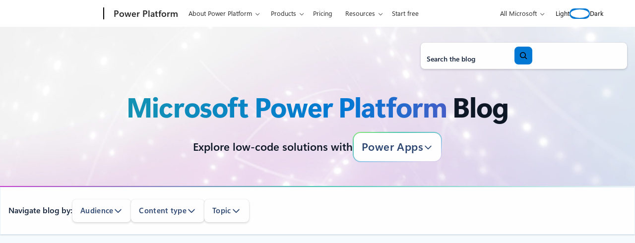

--- FILE ---
content_type: text/html; charset=UTF-8
request_url: https://www.microsoft.com/en-us/power-platform/blog/power-apps/?culture=en-gb&country=gb
body_size: 42825
content:
<!DOCTYPE html>
<html lang="en-US">
<head>
	<meta charset="UTF-8" />
	<script>(function(html){html.className = html.className.replace(/\bno-js\b/,'js')})(document.documentElement);</script>
<script>window.addEventListener("DOMContentLoaded",()=>{const t=()=>window.innerWidth-document.body.clientWidth;const e=()=>{document.documentElement.style.setProperty("--wp--custom--scrollbar-width",`${t()}px`)};e();window.addEventListener("resize",e);});</script>

		<link rel="dns-prefetch" href="//target.microsoft.com">
		<link rel="dns-prefetch" href="//microsoftmscompoc.tt.omtrdc.net">
		<link rel="preload" href="https://wcpstatic.microsoft.com/mscc/lib/v2/wcp-consent.js" as="script">
		<link rel="preload" href="https://www.microsoft.com/en-us/power-platform/blog/wp-content/plugins/ms-metrics/assets/js/at.2.9.0.js" as="script">
					<meta name="awa-pageType" content="Page">
						<meta name="awa-market" content="en-us">
						<meta name="awa-env" content="Production">
			<meta name="viewport" content="width=device-width, initial-scale=1" />
<meta name='robots' content='index, follow, max-image-preview:large, max-snippet:-1, max-video-preview:-1' />
	<style>img:is([sizes="auto" i], [sizes^="auto," i]) { contain-intrinsic-size: 3000px 1500px }</style>
		<script>

		// Define Adobe Target Property
		var at_property = "beedee45-3f39-f022-9e83-653d86f7267c";  // Workspace Name

		! function () {
			window.tt_getCookie = function (t) {
				var e = RegExp(t + "[^;]+").exec(document.cookie);
				return decodeURIComponent(e ? e.toString().replace(/^[^=]+./, "") : "")
			}
			var t = tt_getCookie("MC1"),
				e = tt_getCookie("MSFPC");
			function o(t) {
				return t.split("=")[1].slice(0, 32)
			}
			var n = "";
			if ("" != t) n = o(t);
			else if ("" != e) n = o(e);
			if (n.length > 0) var r = n;
			if (n.length > 0 && at_property != "") {
				window.targetPageParams = function () {
					return {
						"mbox3rdPartyId": r,
						"at_property": at_property
					}
				}
			} else if (at_property != "") {
				window.targetPageParams = function () {
					return {
						"at_property": at_property
					}
				}
			}
		}();

		// ContentSquare functions
		function isEmpty(val) { return (val === undefined || val == null || val.length <= 0) ? true : false; } function key(obj) { return Object.keys(obj) .map(function(k) { return k + "" + obj[k]; }) .join(""); } function distinct(arr) { var result = arr.reduce(function(acc, e) { acc[key(e)] = e; return acc;}, {}); return Object.keys(result) .map(function(k) { return result[k]; }); }

		// Adobe Analytics data collection / ContentSquare ttMeta Object **DO NOT ALTER**
		var tnt_response = "";

		document.addEventListener("at-request-succeeded", function (e) {
			if (e.detail.analyticsDetails != undefined) {

				/*** 1DS ***/
				window.check1DS = function (j) { // function to check either 1DS or JSLL
					if ( (typeof analytics !== 'undefined') && typeof analytics.isInitialized === 'function' && analytics.isInitialized()) { // Check for 1DS
						tnt_response = e.detail;

						//ContentUpdate Event with Target Friendly names
						if (e.detail.responseTokens != undefined) { //checks for friendly name data from response tokens
							console.log("1DS - present with response tokens");

							//ContentUpdate Event with tnta
							analytics.captureContentUpdate(
								{
									actionType: "A",
									behavior: "12",
									content: JSON.stringify({}),
									pageTags: {
										tnta: (tnt_response && tnt_response.analyticsDetails[0] ? tnt_response.analyticsDetails[0].payload.tnta : ''), //a4t data payload
									}
								}
							)

							var tt_activityCount = e.detail.responseTokens.length;
							for (i = 0; i < tt_activityCount; i++) {
								//1DS Content Update
								console.log('1DS - started captureContentCall - i=' + i);
								analytics.captureContentUpdate(
									{
										actionType: "A",
										behavior: "12",
										content: JSON.stringify({}),
										pageTags: {
											tnta: '',  // null out tnta to prevent duplicate A4T hits
											at_activity_name: (tnt_response && tnt_response.responseTokens[i] ? tnt_response.responseTokens[i]["activity.name"] : ''), //friendly name target activity
											at_exp_name: (tnt_response && tnt_response.responseTokens[i] ? tnt_response.responseTokens[i]["experience.name"] : ''), // friendly name target experience
											at_activity_id: (tnt_response && tnt_response.responseTokens[i] ? tnt_response.responseTokens[i]["activity.id"] : ''),
											at_exp_id: (tnt_response && tnt_response.responseTokens[i] ? tnt_response.responseTokens[i]["experience.id"] : '')
										}
									}
								)
							}

							console.log('1DS - completed captureContentCall');
							// ttMETA object set for ContentSquare pickup
							window.ttMETA = typeof(window.ttMETA) != "undefined" ? window.ttMETA : []; var tokens = e.detail.responseTokens; if (isEmpty(tokens)) { return; } var uniqueTokens = distinct(tokens); uniqueTokens.forEach(function(token) { window.ttMETA.push({ 'CampaignName': token["activity.name"], 'CampaignId': token["activity.id"], 'RecipeName': token["experience.name"], 'RecipeId': token["experience.id"], 'OfferId': token["option.id"], 'OfferName': token["option.name"] }); });
						} else {
							console.log("1DS - present, no response tokens");
						}

					} else {
						console.log('1DS - looping 1DS check');
						if(j < 40) {
							j++;
							setTimeout(function(){check1DS(j)}, 250);
							console.log('1DS - looping 1DS check - loop j=' + j);
						}
					}
				};
				check1DS(1);
				/*** /1DS ***/

			}

		});
	</script>
	<script>
		function adobeTargetTracking() {
			var s = document.createElement( 'script' );
			var src = "https://www.microsoft.com/en-us/power-platform/blog/wp-content/plugins/ms-metrics/assets/js/at.2.9.0.js";
			s.setAttribute( 'src', src );
			document.body.appendChild( s );
		}
	</script>
	<!-- Adobe Target -->


	
	<!-- This site is optimized with the Yoast SEO plugin v26.5 - https://yoast.com/wordpress/plugins/seo/ -->
	<meta name="description" content="Microsoft Power Apps enables rapid app builds in low-code environments, customized for your business. Get the latest news and insights for IT Professionals here." />
	<link rel="canonical" href="https://www.microsoft.com/en-us/power-platform/blog/power-apps/" />
	<meta property="og:locale" content="en_US" />
	<meta property="og:type" content="article" />
	<meta property="og:title" content="Power Apps - Microsoft Power Platform Blog" />
	<meta property="og:description" content="Microsoft Power Apps enables rapid app builds in low-code environments, customized for your business. Get the latest news and insights for IT Professionals here." />
	<meta property="og:url" content="https://www.microsoft.com/en-us/power-platform/blog/power-apps/" />
	<meta property="og:site_name" content="Microsoft Power Platform Blog" />
	<meta property="article:modified_time" content="2025-08-28T20:38:38+00:00" />
	<meta property="og:image" content="https://www.microsoft.com/en-us/power-platform/blog/wp-content/uploads/2023/12/Microsoft-logo_rgb_c-gray_950-1.webp" />
	<meta property="og:image:width" content="950" />
	<meta property="og:image:height" content="413" />
	<meta property="og:image:type" content="image/png" />
	<meta name="twitter:card" content="summary_large_image" />
	<meta name="twitter:label1" content="Est. reading time" />
	<meta name="twitter:data1" content="1 minute" />
	<meta name="twitter:label2" content="Written by" />
	<meta name="twitter:data2" content="Clay Wesener" />
	<script type="application/ld+json" class="yoast-schema-graph">{"@context":"https://schema.org","@graph":[{"@type":"WebPage","@id":"https://www.microsoft.com/en-us/power-platform/blog/power-apps/","url":"https://www.microsoft.com/en-us/power-platform/blog/power-apps/","name":"Power Apps - Microsoft Power Platform Blog","isPartOf":{"@id":"https://www.microsoft.com/en-us/power-platform/blog/#website"},"datePublished":"2025-05-15T02:12:49+00:00","dateModified":"2025-08-28T20:38:38+00:00","description":"Microsoft Power Apps enables rapid app builds in low-code environments, customized for your business. Get the latest news and insights for IT Professionals here.","breadcrumb":{"@id":"https://www.microsoft.com/en-us/power-platform/blog/power-apps/#breadcrumb"},"inLanguage":"en-US","potentialAction":[{"@type":"ReadAction","target":["https://www.microsoft.com/en-us/power-platform/blog/power-apps/"]}]},{"@type":"BreadcrumbList","@id":"https://www.microsoft.com/en-us/power-platform/blog/power-apps/#breadcrumb","itemListElement":[{"@type":"ListItem","position":1,"name":"Home","item":"https://www.microsoft.com/en-us/power-platform/blog/"},{"@type":"ListItem","position":2,"name":"Power Apps"}]},{"@type":"WebSite","@id":"https://www.microsoft.com/en-us/power-platform/blog/#website","url":"https://www.microsoft.com/en-us/power-platform/blog/","name":"Microsoft Power Platform Blog","description":"Innovate with Business Apps","publisher":{"@id":"https://www.microsoft.com/en-us/power-platform/blog/#organization"},"potentialAction":[{"@type":"SearchAction","target":{"@type":"EntryPoint","urlTemplate":"https://www.microsoft.com/en-us/power-platform/blog/?s={search_term_string}"},"query-input":{"@type":"PropertyValueSpecification","valueRequired":true,"valueName":"search_term_string"}}],"inLanguage":"en-US"},{"@type":"Organization","@id":"https://www.microsoft.com/en-us/power-platform/blog/#organization","name":"Microsoft Power Platform Blog","url":"https://www.microsoft.com/en-us/power-platform/blog/","logo":{"@type":"ImageObject","inLanguage":"en-US","@id":"https://www.microsoft.com/en-us/power-platform/blog/#/schema/logo/image/","url":"https://www.microsoft.com/en-us/power-platform/blog/wp-content/uploads/2020/03/Microsoft-Logo-e1685482038800.png","contentUrl":"https://www.microsoft.com/en-us/power-platform/blog/wp-content/uploads/2020/03/Microsoft-Logo-e1685482038800.png","width":194,"height":145,"caption":"Microsoft Power Platform Blog"},"image":{"@id":"https://www.microsoft.com/en-us/power-platform/blog/#/schema/logo/image/"}}]}</script>
	<!-- / Yoast SEO plugin. -->


<title>Power Apps - Microsoft Power Platform Blog</title>
<link rel='dns-prefetch' href='//www.microsoft.com' />
<link rel='dns-prefetch' href='//wcpstatic.microsoft.com' />
<link rel='dns-prefetch' href='//js.monitor.azure.com' />
<link rel="alternate" type="application/rss+xml" title="Microsoft Power Platform Blog &raquo; Feed" href="https://www.microsoft.com/en-us/power-platform/blog/feed/" />
<link rel='stylesheet' id='bloginabox-theme-uhf-header-style-css' href='https://www.microsoft.com/en-us/power-platform/blog/wp-content/themes/blog-in-a-box/dist/blocks/uhf-header/style.css?ver=fdb9e30aa6d33a0162f97c082a5d7c9a8acfd5b1a1288089430dfb72c73d0558' media='all' />
<link rel='stylesheet' id='wp-block-search-css' href='https://www.microsoft.com/en-us/power-platform/blog/wp-includes/blocks/search/style.min.css?ver=6.8.3' media='all' />
<link rel='stylesheet' id='bloginabox-theme-core/search-css' href='https://www.microsoft.com/en-us/power-platform/blog/wp-content/themes/blog-in-a-box/dist/blocks/autoenqueue/core/search.css?ver=84044bc8e039185474c7' media='all' />
<style id='power-platform-theme-core/search-inline-css'>
.wp-block-search{max-width:100%}.wp-block-search__button-inside .wp-block-search__button{--button-background:var(--wp--custom--color--core--brilliant-blue--500);--button-background-active:var(--wp--custom--color--core--brilliant-blue--800);--button-background-hover:var(--wp--custom--color--core--brilliant-blue--600);--button-border:2px solid var(--wp--custom--color--core--brilliant-blue--500);--button-border-active:2px solid var(--wp--custom--color--core--brilliant-blue--800);--button-border-hover:2px solid var(--wp--custom--color--core--brilliant-blue--600);--button-foreground:var(--wp--custom--color--core--pure--white);--button-foreground-hover:var(--wp--custom--color--core--pure--white);--button-foreground-active:var(--wp--custom--color--core--pure--white)}.dark .wp-block-search__button-inside .wp-block-search__button{--button-background:var(--wp--custom--color--core--sky-blue--300);--button-background-active:var(--wp--custom--color--core--sky-blue--200);--button-background-hover:var(--wp--custom--color--core--sky-blue--200);--button-border:2px solid var(--wp--custom--color--core--sky-blue--300);--button-border-active:2px solid var(--wp--custom--color--core--sky-blue--50);--button-border-hover:2px solid var(--wp--custom--color--core--sky-blue--200);--button-foreground:var(--wp--custom--color--core--dark-blue--900);--button-foreground-hover:var(--wp--custom--color--core--dark-blue--900);--button-foreground-active:var(--wp--custom--color--core--dark-blue--900)}.wp-block-search__button-inside .wp-block-search__button svg{rotate:y 180deg}

</style>
<style id='wp-block-columns-inline-css'>
.wp-block-columns{align-items:normal!important;box-sizing:border-box;display:flex;flex-wrap:wrap!important}@media (min-width:782px){.wp-block-columns{flex-wrap:nowrap!important}}.wp-block-columns.are-vertically-aligned-top{align-items:flex-start}.wp-block-columns.are-vertically-aligned-center{align-items:center}.wp-block-columns.are-vertically-aligned-bottom{align-items:flex-end}@media (max-width:781px){.wp-block-columns:not(.is-not-stacked-on-mobile)>.wp-block-column{flex-basis:100%!important}}@media (min-width:782px){.wp-block-columns:not(.is-not-stacked-on-mobile)>.wp-block-column{flex-basis:0;flex-grow:1}.wp-block-columns:not(.is-not-stacked-on-mobile)>.wp-block-column[style*=flex-basis]{flex-grow:0}}.wp-block-columns.is-not-stacked-on-mobile{flex-wrap:nowrap!important}.wp-block-columns.is-not-stacked-on-mobile>.wp-block-column{flex-basis:0;flex-grow:1}.wp-block-columns.is-not-stacked-on-mobile>.wp-block-column[style*=flex-basis]{flex-grow:0}:where(.wp-block-columns){margin-bottom:1.75em}:where(.wp-block-columns.has-background){padding:1.25em 2.375em}.wp-block-column{flex-grow:1;min-width:0;overflow-wrap:break-word;word-break:break-word}.wp-block-column.is-vertically-aligned-top{align-self:flex-start}.wp-block-column.is-vertically-aligned-center{align-self:center}.wp-block-column.is-vertically-aligned-bottom{align-self:flex-end}.wp-block-column.is-vertically-aligned-stretch{align-self:stretch}.wp-block-column.is-vertically-aligned-bottom,.wp-block-column.is-vertically-aligned-center,.wp-block-column.is-vertically-aligned-top{width:100%}
</style>
<link rel='stylesheet' id='bloginabox-theme-core/columns-css' href='https://www.microsoft.com/en-us/power-platform/blog/wp-content/themes/blog-in-a-box/dist/blocks/autoenqueue/core/columns.css?ver=3132d7d19664d9e93294' media='all' />
<style id='wp-block-heading-inline-css'>
h1.has-background,h2.has-background,h3.has-background,h4.has-background,h5.has-background,h6.has-background{padding:1.25em 2.375em}h1.has-text-align-left[style*=writing-mode]:where([style*=vertical-lr]),h1.has-text-align-right[style*=writing-mode]:where([style*=vertical-rl]),h2.has-text-align-left[style*=writing-mode]:where([style*=vertical-lr]),h2.has-text-align-right[style*=writing-mode]:where([style*=vertical-rl]),h3.has-text-align-left[style*=writing-mode]:where([style*=vertical-lr]),h3.has-text-align-right[style*=writing-mode]:where([style*=vertical-rl]),h4.has-text-align-left[style*=writing-mode]:where([style*=vertical-lr]),h4.has-text-align-right[style*=writing-mode]:where([style*=vertical-rl]),h5.has-text-align-left[style*=writing-mode]:where([style*=vertical-lr]),h5.has-text-align-right[style*=writing-mode]:where([style*=vertical-rl]),h6.has-text-align-left[style*=writing-mode]:where([style*=vertical-lr]),h6.has-text-align-right[style*=writing-mode]:where([style*=vertical-rl]){rotate:180deg}
</style>
<style id='power-platform-theme-product-navigation-style-inline-css'>
.wp-block-power-platform-theme-product-navigation .jump-menu__label{color:var(--wp--preset--color--strong)}.dark .wp-block-power-platform-theme-product-navigation .jump-menu *{--jump-menu-background:var(--wp--preset--color--surface);--jump-menu-foreground:var(--wp--preset--color--subtle)}@media (min-width:53.75rem){.wp-block-power-platform-theme-product-navigation .jump-menu__label{display:block;font-size:var(--wp--preset--font-size--h-4)}.wp-block-power-platform-theme-product-navigation .jump-menu__container{background:var(--wp--custom--gradient--green-teal-blue-magenta);border-radius:var(--wp--custom--radius--core--md);box-shadow:var(--jump-menu-shadow);padding:2px}.wp-block-power-platform-theme-product-navigation .jump-menu__nav .menu-item__button{--button-font-size:var(--wp--preset--font-size--h-4);--button-radius:calc(var(--wp--custom--radius--core--md) - 2px);--button-box-shadow:none}}

</style>
<style id='wp-block-group-inline-css'>
.wp-block-group{box-sizing:border-box}:where(.wp-block-group.wp-block-group-is-layout-constrained){position:relative}
</style>
<link rel='stylesheet' id='bloginabox-theme-core/group-css' href='https://www.microsoft.com/en-us/power-platform/blog/wp-content/themes/blog-in-a-box/dist/blocks/autoenqueue/core/group.css?ver=abf2107f408ca77215d5' media='all' />
<link rel='stylesheet' id='power-platform-theme-core/group-css' href='https://www.microsoft.com/en-us/power-platform/blog/wp-content/themes/power-platform/dist/blocks/autoenqueue/core/group.css?ver=52449324c078461109d2' media='all' />
<style id='wp-block-separator-inline-css'>
@charset "UTF-8";.wp-block-separator{border:none;border-top:2px solid}:root :where(.wp-block-separator.is-style-dots){height:auto;line-height:1;text-align:center}:root :where(.wp-block-separator.is-style-dots):before{color:currentColor;content:"···";font-family:serif;font-size:1.5em;letter-spacing:2em;padding-left:2em}.wp-block-separator.is-style-dots{background:none!important;border:none!important}
</style>
<style id='bloginabox-theme-core/separator-inline-css'>
:root{--separator-background:var(--wp--custom--color--core--special--tropical-tides);--separator-height:2px}body.dark{--separator-background:var(--wp--custom--color--core--special--neon-shore)}.wp-block-separator{background:var(--separator-background)!important;border:none!important;height:var(--separator-height)!important;margin-bottom:0;margin-top:0;overflow:visible;padding-bottom:var(--separator-padding-bottom,0)!important;padding-top:var(--separator-padding-top,0)!important;position:relative;width:100%}.wp-block-separator.is-style-thin{--separator-height:1px}.wp-block-separator.is-style-thick{--separator-height:4px}.wp-block-separator.is-style-x-thick{--separator-height:8px}@media (forced-colors:active){.wp-block-separator{background:CanvasText!important}}

</style>
<style id='power-platform-theme-core/separator-inline-css'>
.wp-block-separator.is-style-hero{--separator-background:var(--wp--preset--gradient--separator);--separator-margin-bottom:0;--separator-margin-top:0;--separator-width:2px;background:var(--separator-background);border:none!important;height:var(--separator-width,2px)}

</style>
<style id='power-platform-theme-audience-toggle-style-inline-css'>
.audience-toggle{border-radius:var(--wp--custom--radius--core--sm);display:inline-flex;isolation:isolate;position:relative}.audience-toggle:after,.audience-toggle:before{border-radius:inherit;bottom:0;content:"";left:0;position:absolute;right:0;top:0;z-index:-1}.audience-toggle:after{border:1px solid var(--wp--preset--color--accent-strong)}.audience-toggle:before{background:var(--wp--preset--color--accent-subtle);opacity:.1}.dark .audience-toggle:before{opacity:.05}.audience__link{align-items:center;background:transparent;border-radius:inherit;color:var(--wp--preset--color--accent-subtle);display:flex;flex:1 1 0;font-size:.75rem;font-weight:var(--wp--custom--font--weight--core--semi-bold);height:3rem;justify-content:center;padding-left:var(--wp--preset--spacing--sm);padding-right:var(--wp--preset--spacing--sm);position:relative;text-align:center;-webkit-text-decoration:none;text-decoration:none;white-space:nowrap}@media (min-width:53.75rem){.audience__link{flex:auto;font-size:.9375rem;letter-spacing:.02em;padding-left:var(--wp--preset--spacing--lg);padding-right:var(--wp--preset--spacing--lg)}}.audience__link.is-selected{background:var(--wp--preset--color--accent);box-shadow:var(--wp--preset--shadow--200);color:var(--wp--preset--color--surface)}.page-template-power-apps .audience-nav-section,.page-template-power-automate .audience-nav-section,.page-template-power-pages .audience-nav-section{justify-content:end}.page-template-it-professionals .audience-nav-section .menu-filter-nav-container>ul>li:first-of-type,.page-template-power-platform .audience-nav-section .menu-filter-nav-container>ul>li:first-of-type{display:none}

</style>
<link rel='stylesheet' id='bloginabox-theme-site-navigation-style-css' href='https://www.microsoft.com/en-us/power-platform/blog/wp-content/themes/blog-in-a-box/dist/blocks/site-navigation/style.css?ver=12a224c6bf63bb0cd808579881f34aa38764f89453d4521c40eaa4c75125d19a' media='all' />
<style id='power-platform-theme-bloginabox-theme/site-navigation-inline-css'>
.dark .wp-block-bloginabox-theme-site-navigation .jump-menu *{--jump-menu-background:hsla(0,0%,100%,.1);--jump-menu-foreground:var(--wp--preset--color--subtle)}.dark .wp-block-bloginabox-theme-site-navigation .jump-menu .sub-menu{--jump-menu-background:var(--wp--preset--color--surface)}

</style>
<link rel='stylesheet' id='bloginabox-theme-card-style-css' href='https://www.microsoft.com/en-us/power-platform/blog/wp-content/themes/blog-in-a-box/dist/blocks/card/style.css?ver=dc0c8d1083dd0fa552c08375626f51b19731f474f914fdbb3e2b131449c5f8a9' media='all' />
<style id='power-platform-theme-bloginabox-theme/card-inline-css'>
.wp-block-bloginabox-theme-card .card-block{--card-border:1px solid var(--wp--preset--color--border)}.wp-block-bloginabox-theme-card .card-block--banner{--card-block-title-font-weight:600}

</style>
<style id='wp-block-post-template-inline-css'>
.wp-block-post-template{box-sizing:border-box;list-style:none;margin-bottom:0;margin-top:0;max-width:100%;padding:0}.wp-block-post-template.is-flex-container{display:flex;flex-direction:row;flex-wrap:wrap;gap:1.25em}.wp-block-post-template.is-flex-container>li{margin:0;width:100%}@media (min-width:600px){.wp-block-post-template.is-flex-container.is-flex-container.columns-2>li{width:calc(50% - .625em)}.wp-block-post-template.is-flex-container.is-flex-container.columns-3>li{width:calc(33.33333% - .83333em)}.wp-block-post-template.is-flex-container.is-flex-container.columns-4>li{width:calc(25% - .9375em)}.wp-block-post-template.is-flex-container.is-flex-container.columns-5>li{width:calc(20% - 1em)}.wp-block-post-template.is-flex-container.is-flex-container.columns-6>li{width:calc(16.66667% - 1.04167em)}}@media (max-width:600px){.wp-block-post-template-is-layout-grid.wp-block-post-template-is-layout-grid.wp-block-post-template-is-layout-grid.wp-block-post-template-is-layout-grid{grid-template-columns:1fr}}.wp-block-post-template-is-layout-constrained>li>.alignright,.wp-block-post-template-is-layout-flow>li>.alignright{float:right;margin-inline-end:0;margin-inline-start:2em}.wp-block-post-template-is-layout-constrained>li>.alignleft,.wp-block-post-template-is-layout-flow>li>.alignleft{float:left;margin-inline-end:2em;margin-inline-start:0}.wp-block-post-template-is-layout-constrained>li>.aligncenter,.wp-block-post-template-is-layout-flow>li>.aligncenter{margin-inline-end:auto;margin-inline-start:auto}
</style>
<style id='wp-block-paragraph-inline-css'>
.is-small-text{font-size:.875em}.is-regular-text{font-size:1em}.is-large-text{font-size:2.25em}.is-larger-text{font-size:3em}.has-drop-cap:not(:focus):first-letter{float:left;font-size:8.4em;font-style:normal;font-weight:100;line-height:.68;margin:.05em .1em 0 0;text-transform:uppercase}body.rtl .has-drop-cap:not(:focus):first-letter{float:none;margin-left:.1em}p.has-drop-cap.has-background{overflow:hidden}:root :where(p.has-background){padding:1.25em 2.375em}:where(p.has-text-color:not(.has-link-color)) a{color:inherit}p.has-text-align-left[style*="writing-mode:vertical-lr"],p.has-text-align-right[style*="writing-mode:vertical-rl"]{rotate:180deg}
</style>
<link rel='stylesheet' id='wp-block-button-css' href='https://www.microsoft.com/en-us/power-platform/blog/wp-includes/blocks/button/style.min.css?ver=6.8.3' media='all' />
<link rel='stylesheet' id='bloginabox-theme-core/button-css' href='https://www.microsoft.com/en-us/power-platform/blog/wp-content/themes/blog-in-a-box/dist/blocks/autoenqueue/core/button.css?ver=8433cbe3d986a1c48d4b' media='all' />
<style id='power-platform-theme-core/button-inline-css'>
.wp-block-button{--sidebar-style-post-link-color:var(--button-foreground);--sidebar-style-post-link-color-hover:var(--button-foreground-hover);--sidebar-style-post-link-text-decoration:var(--button-text-decoration);--sidebar-style-post-link-text-decoration-hover:var(--button-text-decoration)}.promotional__content .wp-block-buttons .wp-block-button,.wp-block-button{--button-background:var(--wp--custom--color--core--brilliant-blue--500);--button-background-hover:var(--wp--custom--color--core--brilliant-blue--700);--button-background-active:var(--wp--custom--color--core--brilliant-blue--800);--button-border:2px solid var(--button-background);--button-border-hover:2px solid var(--button-background-hover);--button-border-active:2px solid var(--button-background-active);--button-foreground:var(--wp--custom--color--core--pure--white);--button-foreground-hover:var(--button-foreground);--button-foreground-active:var(--button-foreground)}.dark .promotional__content .wp-block-buttons .wp-block-button,.dark .wp-block-button{--button-background:var(--wp--custom--color--core--sky-blue--300);--button-background-hover:var(--wp--custom--color--core--sky-blue--500);--button-background-active:var(--wp--custom--color--core--sky-blue--600);--button-border:2px solid var(--button-background);--button-border-hover:2px solid var(--button-background-hover);--button-border-active:2px solid var(--button-background-active);--button-foreground:var(--wp--custom--color--core--dark-blue--900);--button-foreground-hover:var(--button-foreground);--button-foreground-active:var(--button-foreground)}.wp-block-button.is-style-leading-chevron{--button-border:0;--button-border-hover:0;--button-border-active:0}.promotional__content .wp-block-buttons .wp-block-button.is-style-secondary,.wp-block-button.is-style-secondary{--button-background:transparent;--button-border:2px solid var(--wp--preset--color--accent-subtle);--button-foreground:var(--wp--preset--color--accent-subtle)}.dark .promotional__content .wp-block-buttons .wp-block-button.is-style-secondary,.dark .wp-block-button.is-style-secondary{--button-border:2px solid var(--wp--preset--color--accent-strong);--button-foreground:var(--wp--preset--color--accent-strong)}

</style>
<style id='wp-block-buttons-inline-css'>
.wp-block-buttons{box-sizing:border-box}.wp-block-buttons.is-vertical{flex-direction:column}.wp-block-buttons.is-vertical>.wp-block-button:last-child{margin-bottom:0}.wp-block-buttons>.wp-block-button{display:inline-block;margin:0}.wp-block-buttons.is-content-justification-left{justify-content:flex-start}.wp-block-buttons.is-content-justification-left.is-vertical{align-items:flex-start}.wp-block-buttons.is-content-justification-center{justify-content:center}.wp-block-buttons.is-content-justification-center.is-vertical{align-items:center}.wp-block-buttons.is-content-justification-right{justify-content:flex-end}.wp-block-buttons.is-content-justification-right.is-vertical{align-items:flex-end}.wp-block-buttons.is-content-justification-space-between{justify-content:space-between}.wp-block-buttons.aligncenter{text-align:center}.wp-block-buttons:not(.is-content-justification-space-between,.is-content-justification-right,.is-content-justification-left,.is-content-justification-center) .wp-block-button.aligncenter{margin-left:auto;margin-right:auto;width:100%}.wp-block-buttons[style*=text-decoration] .wp-block-button,.wp-block-buttons[style*=text-decoration] .wp-block-button__link{text-decoration:inherit}.wp-block-buttons.has-custom-font-size .wp-block-button__link{font-size:inherit}.wp-block-buttons .wp-block-button__link{width:100%}.wp-block-button.aligncenter{text-align:center}
</style>
<style id='power-platform-theme-product-button-style-inline-css'>
.product-button{container-name:product-button;container-type:inline-size;flex:0 1 12.5rem}.product-button__link{align-items:start;background-color:var(--wp--preset--color--surface);border-radius:var(--wp--custom--radius--core--lg);box-shadow:var(--wp--preset--shadow--100);box-sizing:border-box;color:var(--wp--preset--color--strong);display:flex;flex-direction:column;font-size:1.25rem;font-weight:600;gap:var(--wp--preset--spacing--xs);height:100%;justify-content:start;letter-spacing:-.03em;line-height:1.4;padding:var(--wp--preset--spacing--lg);padding-right:var(--wp--preset--spacing--md);position:relative;-webkit-text-decoration:none;text-decoration:none;transition:box-shadow var(--wp--custom--transitions--timing--fast) ease}.product-button__link:hover{box-shadow:var(--wp--preset--shadow--200)}.dark .product-button__link{background-color:hsla(0,0%,100%,.1)}@container product-button (min-width: 100cqi){.product-button__link{align-items:center;flex-direction:row;font-size:1rem}}.product-button__logo{display:block}@container product-button (min-width: 100cqi){.product-button__logo{max-width:2.5rem}}.product-button__label{align-items:center;display:flex;gap:var(--wp--preset--spacing--xs);justify-content:start}.product-button__label svg{display:block;flex-shrink:0}.product-button__label svg *{fill:currentcolor}

</style>
<style id='power-platform-theme-product-buttons-style-inline-css'>
.wp-block-power-platform-theme-product-buttons{container-name:product-buttons;container-type:inline-size;display:grid;grid-gap:var(--wp--preset--spacing--lg);gap:var(--wp--preset--spacing--lg);grid-template-columns:1fr;justify-content:center}@media (min-width:53.75rem){.wp-block-power-platform-theme-product-buttons{display:flex}}

</style>
<style id='wp-block-post-content-inline-css'>
.wp-block-post-content{display:flow-root}
</style>
<style id='bloginabox-theme-core/post-content-inline-css'>
.wp-block-post-content h1,.wp-block-post-content h2,.wp-block-post-content h3,.wp-block-post-content h4,.wp-block-post-content h5,.wp-block-post-content h6{text-wrap:wrap}

</style>
<style id='power-platform-theme-core/post-content-inline-css'>
.wp-block-post-content{--content-background-image-light:none;--content-background-image-dark:none;container-type:inline-size;isolation:isolate;overflow:hidden;position:relative}.wp-block-post-content:before{background:var(--content-background-image-light) center top /cover no-repeat;bottom:auto;content:"";height:2000px;left:0;-webkit-mask-image:linear-gradient(0deg,#000,#000 77.25%,transparent);mask-image:linear-gradient(0deg,#000,#000 77.25%,transparent);position:absolute;right:0;rotate:x 180deg;top:0;z-index:-2}.dark .wp-block-post-content:before{background-image:var(--content-background-image-dark);height:744px;-webkit-mask-image:linear-gradient(0deg,#000,#000 65.86%,transparent);mask-image:linear-gradient(0deg,#000,#000 65.86%,transparent)}.wp-block-post-content h1,.wp-block-post-content h2,.wp-block-post-content h3,.wp-block-post-content h4,.wp-block-post-content h5,.wp-block-post-content h6{text-wrap:wrap}.page-template-power-apps .wp-block-post-content{--content-background-image-light:url(/en-us/power-platform/blog/wp-content/themes/power-platform/dist/blocks/autoenqueue/core/../../../images/brand/gradient-mesh-magenta-light.jpg)}.page-template-power-automate .wp-block-post-content{--content-background-image-light:url(/en-us/power-platform/blog/wp-content/themes/power-platform/dist/blocks/autoenqueue/core/../../../images/brand/gradient-mesh-blue-light.jpg);--content-background-image-dark:url(/en-us/power-platform/blog/wp-content/themes/power-platform/dist/blocks/autoenqueue/core/../../../images/gradient-mesh-blue-dark.jpg)}.page-template-power-pages .wp-block-post-content{--content-background-image-light:url(/en-us/power-platform/blog/wp-content/themes/power-platform/dist/blocks/autoenqueue/core/../../../images/brand/gradient-mesh-red-light.jpg);--content-background-image-dark:url(/en-us/power-platform/blog/wp-content/themes/power-platform/dist/blocks/autoenqueue/core/../../../images/brand/gradient-mesh-red-dark.jpg)}.single .wp-block-post-content{overflow:visible}

</style>
<link rel='stylesheet' id='bloginabox-theme-promotional-style-css' href='https://www.microsoft.com/en-us/power-platform/blog/wp-content/themes/blog-in-a-box/dist/blocks/promotional/style.css?ver=5dff22e663fcd92e881ee055761973a0dd490b6c9458e0aea107814edcd3279f' media='all' />
<link rel='stylesheet' id='power-platform-theme-bloginabox-theme/promotional-css' href='https://www.microsoft.com/en-us/power-platform/blog/wp-content/themes/power-platform/dist/blocks/autoenqueue/bloginabox-theme/promotional.css?ver=3d0bf43b7f01d093e540' media='all' />
<style id='bloginabox-theme-uhf-footer-style-inline-css'>
.c-uhff{margin-top:0!important}

</style>
<link rel='stylesheet' id='wp-block-library-css' href='https://www.microsoft.com/en-us/power-platform/blog/wp-includes/css/dist/block-library/common.min.css?ver=6.8.3' media='all' />
<link rel='stylesheet' id='tenup-inline-icon-css' href='https://www.microsoft.com/en-us/power-platform/blog/wp-content/plugins/ui-kit-icons//dist/css/inline-icon-css.css' media='all' />
<style id='global-styles-inline-css'>
:root{--wp--preset--aspect-ratio--square: 1;--wp--preset--aspect-ratio--4-3: 4/3;--wp--preset--aspect-ratio--3-4: 3/4;--wp--preset--aspect-ratio--3-2: 3/2;--wp--preset--aspect-ratio--2-3: 2/3;--wp--preset--aspect-ratio--16-9: 16/9;--wp--preset--aspect-ratio--9-16: 9/16;--wp--preset--aspect-ratio--21-9: 21/9;--wp--preset--aspect-ratio--1-1: 1/1;--wp--preset--color--black: #000000;--wp--preset--color--cyan-bluish-gray: #abb8c3;--wp--preset--color--white: #ffffff;--wp--preset--color--pale-pink: #f78da7;--wp--preset--color--vivid-red: #cf2e2e;--wp--preset--color--luminous-vivid-orange: #ff6900;--wp--preset--color--luminous-vivid-amber: #fcb900;--wp--preset--color--light-green-cyan: #7bdcb5;--wp--preset--color--vivid-green-cyan: #00d084;--wp--preset--color--pale-cyan-blue: #8ed1fc;--wp--preset--color--vivid-cyan-blue: #0693e3;--wp--preset--color--vivid-purple: #9b51e0;--wp--preset--color--accent: var(--wp--custom--color--accent--light);--wp--preset--color--accent-strong: var(--wp--custom--color--accent-strong--light);--wp--preset--color--accent-subtle: var(--wp--custom--color--accent-subtle--light);--wp--preset--color--border: var(--wp--custom--color--border--light);--wp--preset--color--fade: var(--wp--custom--color--fade--light);--wp--preset--color--highlight: var(--wp--custom--color--highlight--light);--wp--preset--color--icon: var(--wp--custom--color--icon--light);--wp--preset--color--strong: var(--wp--custom--color--strong--light);--wp--preset--color--subtle: var(--wp--custom--color--subtle--light);--wp--preset--color--surface: var(--wp--custom--color--surface--light);--wp--preset--gradient--vivid-cyan-blue-to-vivid-purple: linear-gradient(135deg,rgba(6,147,227,1) 0%,rgb(155,81,224) 100%);--wp--preset--gradient--light-green-cyan-to-vivid-green-cyan: linear-gradient(135deg,rgb(122,220,180) 0%,rgb(0,208,130) 100%);--wp--preset--gradient--luminous-vivid-amber-to-luminous-vivid-orange: linear-gradient(135deg,rgba(252,185,0,1) 0%,rgba(255,105,0,1) 100%);--wp--preset--gradient--luminous-vivid-orange-to-vivid-red: linear-gradient(135deg,rgba(255,105,0,1) 0%,rgb(207,46,46) 100%);--wp--preset--gradient--very-light-gray-to-cyan-bluish-gray: linear-gradient(135deg,rgb(238,238,238) 0%,rgb(169,184,195) 100%);--wp--preset--gradient--cool-to-warm-spectrum: linear-gradient(135deg,rgb(74,234,220) 0%,rgb(151,120,209) 20%,rgb(207,42,186) 40%,rgb(238,44,130) 60%,rgb(251,105,98) 80%,rgb(254,248,76) 100%);--wp--preset--gradient--blush-light-purple: linear-gradient(135deg,rgb(255,206,236) 0%,rgb(152,150,240) 100%);--wp--preset--gradient--blush-bordeaux: linear-gradient(135deg,rgb(254,205,165) 0%,rgb(254,45,45) 50%,rgb(107,0,62) 100%);--wp--preset--gradient--luminous-dusk: linear-gradient(135deg,rgb(255,203,112) 0%,rgb(199,81,192) 50%,rgb(65,88,208) 100%);--wp--preset--gradient--pale-ocean: linear-gradient(135deg,rgb(255,245,203) 0%,rgb(182,227,212) 50%,rgb(51,167,181) 100%);--wp--preset--gradient--electric-grass: linear-gradient(135deg,rgb(202,248,128) 0%,rgb(113,206,126) 100%);--wp--preset--gradient--midnight: linear-gradient(135deg,rgb(2,3,129) 0%,rgb(40,116,252) 100%);--wp--preset--gradient--fade: var(--wp--custom--gradient--magenta-white-blue);--wp--preset--gradient--media: var(--wp--custom--gradient--green-teal);--wp--preset--gradient--separator: var(--wp--custom--gradient--green-teal-blue);--wp--preset--gradient--text: var(--wp--custom--gradient--teal-teal-blue-magenta);--wp--preset--font-size--small: 13px;--wp--preset--font-size--medium: clamp(14px, 0.875rem + ((1vw - 3.75px) * 0.563), 20px);--wp--preset--font-size--large: clamp(22.041px, 1.378rem + ((1vw - 3.75px) * 1.311), 36px);--wp--preset--font-size--x-large: clamp(25.014px, 1.563rem + ((1vw - 3.75px) * 1.595), 42px);--wp--preset--font-size--display-xlarge: var(--wp--custom--font--size--core--display--300);--wp--preset--font-size--display-large: var(--wp--custom--font--size--core--display--200);--wp--preset--font-size--display-small: var(--wp--custom--font--size--core--display--100);--wp--preset--font-size--h-1: var(--wp--custom--font--size--core--heading--1);--wp--preset--font-size--h-2: var(--wp--custom--font--size--core--heading--2);--wp--preset--font-size--h-3: var(--wp--custom--font--size--core--heading--3);--wp--preset--font-size--h-4: var(--wp--custom--font--size--core--heading--4);--wp--preset--font-size--h-5: var(--wp--custom--font--size--core--heading--5);--wp--preset--font-size--h-6: var(--wp--custom--font--size--core--heading--6);--wp--preset--font-size--subhead-large: var(--wp--custom--font--size--core--subhead--300);--wp--preset--font-size--subhead-medium: var(--wp--custom--font--size--core--subhead--200);--wp--preset--font-size--subhead-small: var(--wp--custom--font--size--core--subhead--100);--wp--preset--font-size--body-large: var(--wp--custom--font--size--core--body--400);--wp--preset--font-size--body-medium: var(--wp--custom--font--size--core--body--300);--wp--preset--font-size--body-small: var(--wp--custom--font--size--core--body--200);--wp--preset--font-size--body-xsmall: var(--wp--custom--font--size--core--body--100);--wp--preset--font-size--eyebrow-large: var(--wp--custom--font--size--core--eyebrow--300);--wp--preset--font-size--eyebrow-medium: var(--wp--custom--font--size--core--eyebrow--200);--wp--preset--font-size--eyebrow-small: var(--wp--custom--font--size--core--eyebrow--100);--wp--preset--font-family--primary: Segoe UI;--wp--preset--spacing--20: 0.44rem;--wp--preset--spacing--30: 0.67rem;--wp--preset--spacing--40: 1rem;--wp--preset--spacing--50: 1.5rem;--wp--preset--spacing--60: 2.25rem;--wp--preset--spacing--70: 3.38rem;--wp--preset--spacing--80: 5.06rem;--wp--preset--spacing--3-xs: var(--wp--custom--spacing--core--50);--wp--preset--spacing--2-xs: var(--wp--custom--spacing--core--100);--wp--preset--spacing--xs: var(--wp--custom--spacing--core--200);--wp--preset--spacing--sm: var(--wp--custom--spacing--core--300);--wp--preset--spacing--md: var(--wp--custom--spacing--core--400);--wp--preset--spacing--lg: var(--wp--custom--spacing--core--500);--wp--preset--spacing--xl: var(--wp--custom--spacing--core--600);--wp--preset--spacing--2-xl: var(--wp--custom--spacing--core--700);--wp--preset--spacing--3-xl: var(--wp--custom--spacing--core--800);--wp--preset--spacing--4-xl: var(--wp--custom--spacing--core--900);--wp--preset--shadow--natural: 6px 6px 9px rgba(0, 0, 0, 0.2);--wp--preset--shadow--deep: 12px 12px 50px rgba(0, 0, 0, 0.4);--wp--preset--shadow--sharp: 6px 6px 0px rgba(0, 0, 0, 0.2);--wp--preset--shadow--outlined: 6px 6px 0px -3px rgba(255, 255, 255, 1), 6px 6px rgba(0, 0, 0, 1);--wp--preset--shadow--crisp: 6px 6px 0px rgba(0, 0, 0, 1);--wp--preset--shadow--50: var(--wp--custom--shadow--core--50);--wp--preset--shadow--100: var(--wp--custom--shadow--core--100);--wp--preset--shadow--200: var(--wp--custom--shadow--core--200);--wp--preset--shadow--300: var(--wp--custom--shadow--core--300);--wp--preset--shadow--400: var(--wp--custom--shadow--core--400);--wp--preset--shadow--500: var(--wp--custom--shadow--core--500);--wp--custom--uikit--separator-height: 1;--wp--custom--components--headings--h-1--font-size: var(--wp--custom--font--size--core--heading--1);--wp--custom--components--headings--h-1--font-weight: var(--wp--custom--font--weight--core--semi-bold);--wp--custom--components--headings--h-1--line-height: var(--wp--custom--font--line-height--core--80);--wp--custom--components--headings--h-2--font-size: var(--wp--custom--font--size--core--heading--2);--wp--custom--components--headings--h-2--font-weight: var(--wp--custom--font--weight--core--semi-bold);--wp--custom--components--headings--h-2--line-height: var(--wp--custom--font--line-height--core--85);--wp--custom--components--headings--h-3--font-size: var(--wp--custom--font--size--core--heading--3);--wp--custom--components--headings--h-3--font-weight: var(--wp--custom--font--weight--core--semi-bold);--wp--custom--components--headings--h-3--line-height: var(--wp--custom--font--line-height--core--100);--wp--custom--components--headings--h-4--font-size: var(--wp--custom--font--size--core--heading--4);--wp--custom--components--headings--h-4--font-weight: var(--wp--custom--font--weight--core--semi-bold);--wp--custom--components--headings--h-4--line-height: var(--wp--custom--font--line-height--core--150);--wp--custom--components--headings--h-5--font-size: var(--wp--custom--font--size--core--heading--5);--wp--custom--components--headings--h-5--font-weight: var(--wp--custom--font--weight--core--semi-bold);--wp--custom--components--headings--h-5--line-height: var(--wp--custom--font--line-height--core--200);--wp--custom--components--headings--h-6--font-size: var(--wp--custom--font--size--core--heading--6);--wp--custom--components--headings--h-6--font-weight: var(--wp--custom--font--weight--core--semi-bold);--wp--custom--components--headings--h-6--line-height: var(--wp--custom--font--line-height--core--200);--wp--custom--shadow--core--50: 0px 1px 2px 0px rgba(0, 0, 0, 0.14), 0px 0px 2px 0px rgba(0, 0, 0, 0.12);--wp--custom--shadow--core--100: 0px 2px 4px 0px rgba(0, 0, 0, 0.14), 0px 0px 2px 0px rgba(0, 0, 0, 0.12);--wp--custom--shadow--core--200: 0px 4px 8px 0px rgba(0, 0, 0, 0.14), 0px 0px 2px 0px rgba(0, 0, 0, 0.12);--wp--custom--shadow--core--300: 0px 8px 16px 0px rgba(0, 0, 0, 0.14), 0px 0px 2px 0px rgba(0, 0, 0, 0.12);--wp--custom--shadow--core--400: 0px 14px 28px 0px rgba(0, 0, 0, 0.14), 0px 0px 8px 0px rgba(0, 0, 0, 0.12);--wp--custom--shadow--core--500: 0px 32px 64px 0px rgba(0, 0, 0, 0.14), 0px 0px 8px 0px rgba(0, 0, 0, 0.12);--wp--custom--shadow--glass: 6px 6px 12px 0px rgb(0 0 0 / 0.25);--wp--custom--color--core--brilliant-blue--50: #e6f2fb;--wp--custom--color--core--brilliant-blue--100: #b0d5f2;--wp--custom--color--core--brilliant-blue--200: #8ac1eb;--wp--custom--color--core--brilliant-blue--300: #54a5e2;--wp--custom--color--core--brilliant-blue--300-15: rgba(84, 165, 226, 0.15);--wp--custom--color--core--brilliant-blue--300-40: rgba(84, 165, 226, 0.4);--wp--custom--color--core--brilliant-blue--400: #3393dd;--wp--custom--color--core--brilliant-blue--500: #0078d4;--wp--custom--color--core--brilliant-blue--600: #006dc1;--wp--custom--color--core--brilliant-blue--700: #005597;--wp--custom--color--core--brilliant-blue--700-10: rgb(0 85 151 / 0.1);--wp--custom--color--core--brilliant-blue--700-20: rgb(0 85 151 / 0.2);--wp--custom--color--core--brilliant-blue--700-40: rgb(0 85 151 / 0.4);--wp--custom--color--core--brilliant-blue--800: #004275;--wp--custom--color--core--brilliant-blue--900: #002948;--wp--custom--color--core--blue-black--50: #e6e9ea;--wp--custom--color--core--blue-black--100: #b3babe;--wp--custom--color--core--blue-black--200: #8e989e;--wp--custom--color--core--blue-black--300: #5a6972;--wp--custom--color--core--blue-black--400: #3a4c56;--wp--custom--color--core--blue-black--500: #091f2c;--wp--custom--color--core--blue-black--600: #081c28;--wp--custom--color--core--blue-black--700: #06161f;--wp--custom--color--core--blue-black--800: #051118;--wp--custom--color--core--blue-black--900: #040d12;--wp--custom--color--core--blue-black--900-60: rgba(0 8 20 / 0.6);--wp--custom--color--core--sea-salt--50: #fdfdfc;--wp--custom--color--core--sea-salt--100: #f8f7f5;--wp--custom--color--core--sea-salt--200: #f4f4f0;--wp--custom--color--core--sea-salt--300: #f0eeea;--wp--custom--color--core--sea-salt--400: #edebe5;--wp--custom--color--core--sea-salt--500: #e8e6df;--wp--custom--color--core--sea-salt--600: #d3d1cb;--wp--custom--color--core--sea-salt--700: #a5a39e;--wp--custom--color--core--sea-salt--800: #807f7b;--wp--custom--color--core--sea-salt--900: #61615e;--wp--custom--color--core--sky-blue--50: #f4fafd;--wp--custom--color--core--sky-blue--50-10: rgb(244 250 253 / 0.1);--wp--custom--color--core--sky-blue--100: #dceef8;--wp--custom--color--core--sky-blue--200: #cbe6f4;--wp--custom--color--core--sky-blue--300: #b3daf0;--wp--custom--color--core--sky-blue--400: #a4d3ed;--wp--custom--color--core--sky-blue--500: #8dc8e8;--wp--custom--color--core--sky-blue--600: #80b6d3;--wp--custom--color--core--sky-blue--700: #648ea5;--wp--custom--color--core--sky-blue--800: #3b515e;--wp--custom--color--core--sky-blue--900: #2a3b45;--wp--custom--color--core--dark-blue--50: #eaecf1;--wp--custom--color--core--dark-blue--100: #bdc5d2;--wp--custom--color--core--dark-blue--200: #9da9bd;--wp--custom--color--core--dark-blue--300: #70829f;--wp--custom--color--core--dark-blue--400: #55698c;--wp--custom--color--core--dark-blue--500: #2a446f;--wp--custom--color--core--dark-blue--600: #263e65;--wp--custom--color--core--dark-blue--700: #1e304f;--wp--custom--color--core--dark-blue--700-15: rgba(30, 48, 79, 0.15);--wp--custom--color--core--dark-blue--700-40: rgba(30, 48, 79, 0.4);--wp--custom--color--core--dark-blue--800: #17253d;--wp--custom--color--core--dark-blue--900: #0e1726;--wp--custom--color--core--aqua-foam--50: #f8fcfb;--wp--custom--color--core--aqua-foam--100: #eaf4f1;--wp--custom--color--core--aqua-foam--200: #dfefea;--wp--custom--color--core--aqua-foam--300: #d1e8e1;--wp--custom--color--core--aqua-foam--400: #c8e3db;--wp--custom--color--core--aqua-foam--500: #badcd2;--wp--custom--color--core--aqua-foam--600: #a9c8bf;--wp--custom--color--core--aqua-foam--700: #849c95;--wp--custom--color--core--aqua-foam--800: #667974;--wp--custom--color--core--aqua-foam--900: #4e5c58;--wp--custom--color--core--pale-lime--50: #fbfdf4;--wp--custom--color--core--pale-lime--100: #f2f9dc;--wp--custom--color--core--pale-lime--200: #ebf6cb;--wp--custom--color--core--pale-lime--300: #e2f2b3;--wp--custom--color--core--pale-lime--400: #ddf0a5;--wp--custom--color--core--pale-lime--500: #d4ec8e;--wp--custom--color--core--pale-lime--600: #c1d781;--wp--custom--color--core--pale-lime--700: #97a865;--wp--custom--color--core--pale-lime--800: #484f30;--wp--custom--color--core--pale-lime--900: #3b4127;--wp--custom--color--core--deep-teal--50: #e9efef;--wp--custom--color--core--deep-teal--100: #baccce;--wp--custom--color--core--deep-teal--200: #99b4b7;--wp--custom--color--core--deep-teal--300: #6b9196;--wp--custom--color--core--deep-teal--400: #4e7c81;--wp--custom--color--core--deep-teal--500: #225b62;--wp--custom--color--core--deep-teal--600: #1f5359;--wp--custom--color--core--deep-teal--700: #184146;--wp--custom--color--core--deep-teal--800: #133236;--wp--custom--color--core--deep-teal--900: #0e2629;--wp--custom--color--core--lavender--50: #f9f8fc;--wp--custom--color--core--lavender--100: #ede8f6;--wp--custom--color--core--lavender--200: #e4ddf2;--wp--custom--color--core--lavender--300: #d8cdec;--wp--custom--color--core--lavender--400: #d1c3e9;--wp--custom--color--core--lavender--500: #c5b4e3;--wp--custom--color--core--lavender--600: #b3a4cf;--wp--custom--color--core--lavender--700: #8c80a1;--wp--custom--color--core--lavender--800: #6c637d;--wp--custom--color--core--lavender--900: #534c5f;--wp--custom--color--core--violet--50: #f1e9f1;--wp--custom--color--core--violet--100: #d3bbd4;--wp--custom--color--core--violet--200: #bd9bbf;--wp--custom--color--core--violet--300: #9f6da1;--wp--custom--color--core--violet--400: #8d518f;--wp--custom--color--core--violet--500: #702573;--wp--custom--color--core--violet--600: #662269;--wp--custom--color--core--violet--700: #501a52;--wp--custom--color--core--violet--700-10: rgba(80 26 82 / 0.1);--wp--custom--color--core--violet--700-20: rgba(80 26 82 / 0.2);--wp--custom--color--core--violet--800: #3e143f;--wp--custom--color--core--violet--900: #260d27;--wp--custom--color--core--twilight-purple--50: #edebf0;--wp--custom--color--core--twilight-purple--100: #c6c1d0;--wp--custom--color--core--twilight-purple--200: #aaa3ba;--wp--custom--color--core--twilight-purple--300: #83789a;--wp--custom--color--core--twilight-purple--400: #6b5e86;--wp--custom--color--core--twilight-purple--500: #463668;--wp--custom--color--core--twilight-purple--600: #40315f;--wp--custom--color--core--twilight-purple--700: #32264a;--wp--custom--color--core--twilight-purple--800: #271e39;--wp--custom--color--core--twilight-purple--900: #1d172c;--wp--custom--color--core--biscay-green--50: #f8fcfb;--wp--custom--color--core--biscay-green--100: #c7ede7;--wp--custom--color--core--biscay-green--200: #abe4dB;--wp--custom--color--core--biscay-green--300: #85d8cb;--wp--custom--color--core--biscay-green--400: #6dd1c1;--wp--custom--color--core--biscay-green--500: #49c5b1;--wp--custom--color--core--biscay-green--600: #42b3a1;--wp--custom--color--core--biscay-green--700: #348c7e;--wp--custom--color--core--biscay-green--800: #286c61;--wp--custom--color--core--biscay-green--900: #1f534a;--wp--custom--color--core--pink--50: #fff7f8;--wp--custom--color--core--pink--100: #ffe7ea;--wp--custom--color--core--pink--200: #ffdce0;--wp--custom--color--core--pink--300: #ffccd1;--wp--custom--color--core--pink--400: #ffc2c9;--wp--custom--color--core--pink--500: #ffb3bb;--wp--custom--color--core--pink--600: #e8a3aa;--wp--custom--color--core--pink--700: #b57f85;--wp--custom--color--core--pink--800: #3f1418;--wp--custom--color--core--pink--900: #301013;--wp--custom--color--core--orange-coral--50: #fff5f3;--wp--custom--color--core--orange-coral--100: #ffe1d9;--wp--custom--color--core--orange-coral--200: #ffd2c7;--wp--custom--color--core--orange-coral--300: #ffbead;--wp--custom--color--core--orange-coral--400: #ffb19d;--wp--custom--color--core--orange-coral--500: #ff9e85;--wp--custom--color--core--orange-coral--600: #e89079;--wp--custom--color--core--orange-coral--700: #b5705e;--wp--custom--color--core--orange-coral--800: #8c5749;--wp--custom--color--core--orange-coral--900: #6b4238;--wp--custom--color--core--maroon--50: #f2e9ea;--wp--custom--color--core--maroon--100: #d7b9be;--wp--custom--color--core--maroon--200: #c3989e;--wp--custom--color--core--maroon--300: #a86872;--wp--custom--color--core--maroon--400: #974b57;--wp--custom--color--core--maroon--500: #7d1e2d;--wp--custom--color--core--maroon--600: #721b29;--wp--custom--color--core--maroon--700: #591520;--wp--custom--color--core--maroon--800: #451119;--wp--custom--color--core--maroon--900: #350d13;--wp--custom--color--core--custard-yellow--50: #fffcf4;--wp--custom--color--core--custard-yellow--100: #fff6dc;--wp--custom--color--core--custard-yellow--200: #fff2cb;--wp--custom--color--core--custard-yellow--300: #ffecb3;--wp--custom--color--core--custard-yellow--400: #ffe9a5;--wp--custom--color--core--custard-yellow--500: #ffe38e;--wp--custom--color--core--custard-yellow--600: #e8cf81;--wp--custom--color--core--custard-yellow--700: #b5a165;--wp--custom--color--core--custard-yellow--800: #655a3a;--wp--custom--color--core--custard-yellow--900: #534a2f;--wp--custom--color--core--golden-yellow--50: #fff8e6;--wp--custom--color--core--golden-yellow--100: #ffe9b0;--wp--custom--color--core--golden-yellow--200: #ffde8a;--wp--custom--color--core--golden-yellow--300: #ffcf54;--wp--custom--color--core--golden-yellow--400: #ffc533;--wp--custom--color--core--golden-yellow--500: #ffb700;--wp--custom--color--core--golden-yellow--600: #e8a700;--wp--custom--color--core--golden-yellow--700: #b58200;--wp--custom--color--core--golden-yellow--800: #8c6500;--wp--custom--color--core--golden-yellow--900: #6b4d00;--wp--custom--color--core--dark-brown--50: #efedeb;--wp--custom--color--core--dark-brown--100: #ccc6c1;--wp--custom--color--core--dark-brown--200: #b4aaa3;--wp--custom--color--core--dark-brown--300: #92847a;--wp--custom--color--core--dark-brown--400: #7d6c60;--wp--custom--color--core--dark-brown--500: #5c4738;--wp--custom--color--core--dark-brown--600: #544133;--wp--custom--color--core--dark-brown--700: #413228;--wp--custom--color--core--dark-brown--800: #33271f;--wp--custom--color--core--dark-brown--900: #271e18;--wp--custom--color--core--green-black--50: #e7e9e9;--wp--custom--color--core--green-black--100: #b4babb;--wp--custom--color--core--green-black--200: #90999a;--wp--custom--color--core--green-black--300: #5d6a6c;--wp--custom--color--core--green-black--400: #3d4d50;--wp--custom--color--core--green-black--500: #0d2124;--wp--custom--color--core--green-black--600: #0c1e21;--wp--custom--color--core--green-black--700: #09171a;--wp--custom--color--core--green-black--800: #071214;--wp--custom--color--core--green-black--900: #050e0f;--wp--custom--color--core--purple-black--50: #e8e7ea;--wp--custom--color--core--purple-black--100: #b7b4bd;--wp--custom--color--core--purple-black--200: #94909d;--wp--custom--color--core--purple-black--300: #645d71;--wp--custom--color--core--purple-black--400: #453d55;--wp--custom--color--core--purple-black--500: #170d2b;--wp--custom--color--core--purple-black--600: #150c27;--wp--custom--color--core--purple-black--700: #10091f;--wp--custom--color--core--purple-black--800: #0d0718;--wp--custom--color--core--purple-black--900: #0a0512;--wp--custom--color--core--red-black--50: #eae7e7;--wp--custom--color--core--red-black--100: #bdb4b6;--wp--custom--color--core--red-black--200: #9d9092;--wp--custom--color--core--red-black--300: #715d60;--wp--custom--color--core--red-black--400: #553d41;--wp--custom--color--core--red-black--500: #2b0d12;--wp--custom--color--core--red-black--600: #270c10;--wp--custom--color--core--red-black--700: #1f090d;--wp--custom--color--core--red-black--800: #18070a;--wp--custom--color--core--red-black--900: #120508;--wp--custom--color--core--brown-black--50: #eae8e8;--wp--custom--color--core--brown-black--100: #bdb7b7;--wp--custom--color--core--brown-black--200: #9d9594;--wp--custom--color--core--brown-black--300: #706464;--wp--custom--color--core--brown-black--400: #544645;--wp--custom--color--core--brown-black--500: #291817;--wp--custom--color--core--brown-black--600: #251615;--wp--custom--color--core--brown-black--700: #1d1110;--wp--custom--color--core--brown-black--700-10: rgba(29 17 16 / 0.1);--wp--custom--color--core--brown-black--700-20: rgba(29 17 16 / 0.2);--wp--custom--color--core--brown-black--800: #170d0d;--wp--custom--color--core--brown-black--900: #110a0a;--wp--custom--color--core--off-white--50: #fefefe;--wp--custom--color--core--off-white--100: #fcfbfc;--wp--custom--color--core--off-white--200: #faf9fa;--wp--custom--color--core--off-white--300: #f8f7f8;--wp--custom--color--core--off-white--400: #f6f5f7;--wp--custom--color--core--off-white--500: #f4f3f5;--wp--custom--color--core--off-white--600: #dedddf;--wp--custom--color--core--off-white--700: #adadae;--wp--custom--color--core--off-white--800: #868687;--wp--custom--color--core--off-white--900: #666667;--wp--custom--color--core--warm-white--50: #fffefe;--wp--custom--color--core--warm-white--100: #fffdfb;--wp--custom--color--core--warm-white--200: #fffcf9;--wp--custom--color--core--warm-white--300: #fffaf7;--wp--custom--color--core--warm-white--400: #fff9f5;--wp--custom--color--core--warm-white--500: #fff8f3;--wp--custom--color--core--warm-white--600: #e8e2dd;--wp--custom--color--core--warm-white--700: #b5b0ad;--wp--custom--color--core--warm-white--800: #8c8886;--wp--custom--color--core--warm-white--900: #6b6866;--wp--custom--color--core--pale-gray--50: #fbfbfb;--wp--custom--color--core--pale-gray--100: #f3f3f2;--wp--custom--color--core--pale-gray--200: #eeeeec;--wp--custom--color--core--pale-gray--300: #e6e6e4;--wp--custom--color--core--pale-gray--400: #e1e1de;--wp--custom--color--core--pale-gray--500: #d9d9d6;--wp--custom--color--core--pale-gray--600: #c5c5c3;--wp--custom--color--core--pale-gray--700: #9a9a98;--wp--custom--color--core--pale-gray--800: #777776;--wp--custom--color--core--pale-gray--900: #5b5b5a;--wp--custom--color--core--vapor-gray--50: #f7f7f7;--wp--custom--color--core--vapor-gray--100: #e7e7e7;--wp--custom--color--core--vapor-gray--200: #dbdcdc;--wp--custom--color--core--vapor-gray--300: #cbcccc;--wp--custom--color--core--vapor-gray--400: #c1c2c2;--wp--custom--color--core--vapor-gray--500: #b1b3b3;--wp--custom--color--core--vapor-gray--600: #a1a3a3;--wp--custom--color--core--vapor-gray--700: #7e7f7f;--wp--custom--color--core--vapor-gray--800: #616262;--wp--custom--color--core--vapor-gray--900: #4a4b4b;--wp--custom--color--core--dark-slate--50: #ececec;--wp--custom--color--core--dark-slate--100: #c5c4c4;--wp--custom--color--core--dark-slate--200: #a9a8a8;--wp--custom--color--core--dark-slate--300: #828080;--wp--custom--color--core--dark-slate--400: #6a6768;--wp--custom--color--core--dark-slate--500: #454142;--wp--custom--color--core--dark-slate--600: #3f3b3c;--wp--custom--color--core--dark-slate--700: #312e2f;--wp--custom--color--core--dark-slate--800: #262424;--wp--custom--color--core--dark-slate--900: #1d1b1c;--wp--custom--color--core--morganite--50: #fcfbf9;--wp--custom--color--core--morganite--100: #f6f1ee;--wp--custom--color--core--morganite--200: #f1ebe5;--wp--custom--color--core--morganite--300: #ebe2d9;--wp--custom--color--core--morganite--400: #e7dcd2;--wp--custom--color--core--morganite--500: #e1d3c7;--wp--custom--color--core--morganite--600: #cdc0b5;--wp--custom--color--core--morganite--700: #a0968d;--wp--custom--color--core--morganite--800: #7c746d;--wp--custom--color--core--morganite--900: #5f5954;--wp--custom--color--core--brown--50: #f9f4f1;--wp--custom--color--core--brown--100: #ebded4;--wp--custom--color--core--brown--200: #e2cebf;--wp--custom--color--core--brown--300: #d4b7a2;--wp--custom--color--core--brown--400: #cca990;--wp--custom--color--core--brown--500: #bf9474;--wp--custom--color--core--brown--600: #ae876a;--wp--custom--color--core--brown--700: #886952;--wp--custom--color--core--brown--800: #695140;--wp--custom--color--core--brown--900: #503e31;--wp--custom--color--core--breen--50: #f2efe8;--wp--custom--color--core--breen--100: #d7ccb8;--wp--custom--color--core--breen--200: c4b396;--wp--custom--color--core--breen--300: #a99066;--wp--custom--color--core--breen--400: #997b48;--wp--custom--color--core--breen--500: #7f5a1a;--wp--custom--color--core--breen--600: #745218;--wp--custom--color--core--breen--700: #5a4012;--wp--custom--color--core--breen--800: #46320e;--wp--custom--color--core--breen--900: #35260b;--wp--custom--color--core--bright-orange--50: #ffefeb;--wp--custom--color--core--bright-orange--100: #ffccc2;--wp--custom--color--core--bright-orange--200: #ffb4a4;--wp--custom--color--core--bright-orange--300: #ff927a;--wp--custom--color--core--bright-orange--400: #ff7d61;--wp--custom--color--core--bright-orange--500: #ff5c39;--wp--custom--color--core--bright-orange--600: #e85434;--wp--custom--color--core--bright-orange--700: #b54128;--wp--custom--color--core--bright-orange--800: #8c331f;--wp--custom--color--core--bright-orange--900: #6b2718;--wp--custom--color--core--ginger-bread--50: #f1ebe8;--wp--custom--color--core--ginger-bread--100: #d4c2b9;--wp--custom--color--core--ginger-bread--200: #bfa497;--wp--custom--color--core--ginger-bread--300: #a17a68;--wp--custom--color--core--ginger-bread--400: #8f614a;--wp--custom--color--core--ginger-bread--500: #73391d;--wp--custom--color--core--ginger-bread--600: #69341a;--wp--custom--color--core--ginger-bread--700: #522815;--wp--custom--color--core--ginger-bread--800: #3f1f10;--wp--custom--color--core--ginger-bread--900: #30180c;--wp--custom--color--core--red--50: #feebed;--wp--custom--color--core--red--100: #fcc1c8;--wp--custom--color--core--red--200: #faa3ad;--wp--custom--color--core--red--300: #f87887;--wp--custom--color--core--red--400: #f65e70;--wp--custom--color--core--red--500: #f4364c;--wp--custom--color--core--red--600: #de3145;--wp--custom--color--core--red--700: #ad2636;--wp--custom--color--core--red--800: #861e2a;--wp--custom--color--core--red--900: #661720;--wp--custom--color--core--lilac--50: #fbf5fb;--wp--custom--color--core--lilac--100: #f2e1f3;--wp--custom--color--core--lilac--200: #ecd2ed;--wp--custom--color--core--lilac--300: #e3bee4;--wp--custom--color--core--lilac--400: #ddb1df;--wp--custom--color--core--lilac--500: #d59ed7;--wp--custom--color--core--lilac--600: #c290c4;--wp--custom--color--core--lilac--700: #977099;--wp--custom--color--core--lilac--800: #755776;--wp--custom--color--core--lilac--900: #59425a;--wp--custom--color--core--red-violet--50: #f9ebf9;--wp--custom--color--core--red-violet--100: #ebc2ed;--wp--custom--color--core--red-violet--200: #e2a5e4;--wp--custom--color--core--red-violet--300: #d57cd7;--wp--custom--color--core--red-violet--400: #cd62d0;--wp--custom--color--core--red-violet--500: #c03bc4;--wp--custom--color--core--red-violet--600: #af36b2;--wp--custom--color--core--red-violet--700: #882a8b;--wp--custom--color--core--red-violet--800: #6a206c;--wp--custom--color--core--red-violet--900: #511952;--wp--custom--color--core--purple--50: #f3eff9;--wp--custom--color--core--purple--100: #d9ceed;--wp--custom--color--core--purple--200: #c7b6e4;--wp--custom--color--core--purple--300: #ae95d8;--wp--custom--color--core--purple--400: #9e81d1;--wp--custom--color--core--purple--500: #8661c5;--wp--custom--color--core--purple--600: #7a58b3;--wp--custom--color--core--purple--700: #5f458c;--wp--custom--color--core--purple--800: #4a356c;--wp--custom--color--core--purple--900: #382953;--wp--custom--color--core--mint-green--50: #f4fdf1;--wp--custom--color--core--mint-green--100: #dcf8d3;--wp--custom--color--core--mint-green--200: #cbf5be;--wp--custom--color--core--mint-green--300: #b3f0A0;--wp--custom--color--core--mint-green--400: #a4ed8d;--wp--custom--color--core--mint-green--500: #8de971;--wp--custom--color--core--mint-green--600: #80d467;--wp--custom--color--core--mint-green--700: #64a550;--wp--custom--color--core--mint-green--800: #4e803e;--wp--custom--color--core--mint-green--900: #3b622f;--wp--custom--color--core--grass-green--50: #e6f0e8;--wp--custom--color--core--grass-green--100: #b2cfb9;--wp--custom--color--core--grass-green--200: #8db897;--wp--custom--color--core--grass-green--300: #599768;--wp--custom--color--core--grass-green--400: #39834a;--wp--custom--color--core--grass-green--500: #07641d;--wp--custom--color--core--grass-green--600: #065b1a;--wp--custom--color--core--grass-green--700: #054715;--wp--custom--color--core--grass-green--800: #043710;--wp--custom--color--core--grass-green--900: #032a0c;--wp--custom--color--core--oyster-gray--50: #fbfbfa;--wp--custom--color--core--oyster-gray--100: #f3f1ef;--wp--custom--color--core--oyster-gray--200: #edeae7;--wp--custom--color--core--oyster-gray--300: #e4e1dc;--wp--custom--color--core--oyster-gray--400: #dfdbd5;--wp--custom--color--core--oyster-gray--500: #d7d2cb;--wp--custom--color--core--oyster-gray--600: #c4bfb9;--wp--custom--color--core--oyster-gray--700: #999590;--wp--custom--color--core--oyster-gray--800: #767470;--wp--custom--color--core--oyster-gray--900: #5a5855;--wp--custom--color--core--warm-gray--50: #f4f3f2;--wp--custom--color--core--warm-gray--100: #dbd8d5;--wp--custom--color--core--warm-gray--200: #cac6c1;--wp--custom--color--core--warm-gray--300: #b2aba5;--wp--custom--color--core--warm-gray--400: #a39b94;--wp--custom--color--core--warm-gray--500: #8c8279;--wp--custom--color--core--warm-gray--600: #7f766e;--wp--custom--color--core--warm-gray--700: #635c56;--wp--custom--color--core--warm-gray--800: #4d4843;--wp--custom--color--core--warm-gray--900: #3b3733;--wp--custom--color--core--success--50: #e7f3ea;--wp--custom--color--core--success--100: #b4dabc;--wp--custom--color--core--success--200: #90c89c;--wp--custom--color--core--success--300: #5eaf6f;--wp--custom--color--core--success--400: #3e9f53;--wp--custom--color--core--success--500: #0e8728;--wp--custom--color--core--success--600: #0d7b24;--wp--custom--color--core--success--700: #0a601c;--wp--custom--color--core--success--800: #084a16;--wp--custom--color--core--success--900: #063911;--wp--custom--color--core--error--50: #fceaec;--wp--custom--color--core--error--100: #f5bfc5;--wp--custom--color--core--error--200: #f0a0a9;--wp--custom--color--core--error--300: #e97582;--wp--custom--color--core--error--400: #e55a6a;--wp--custom--color--core--error--500: #de3145;--wp--custom--color--core--error--600: #ca2d3f;--wp--custom--color--core--error--700: #9e2331;--wp--custom--color--core--error--800: #7a1b26;--wp--custom--color--core--error--900: #5d151d;--wp--custom--color--core--warning--50: #fffbe9;--wp--custom--color--core--warning--100: #fdf4bb;--wp--custom--color--core--warning--200: #fdee9a;--wp--custom--color--core--warning--300: #fce66c;--wp--custom--color--core--warning--400: #fbe14f;--wp--custom--color--core--warning--500: #fada23;--wp--custom--color--core--warning--600: #e4c620;--wp--custom--color--core--warning--700: #b29b19;--wp--custom--color--core--warning--800: #8a7813;--wp--custom--color--core--warning--900: #695c0f;--wp--custom--color--core--info--50: #e6effd;--wp--custom--color--core--info--100: #b0ccf8;--wp--custom--color--core--info--200: #8ab4f4;--wp--custom--color--core--info--300: #5492f0;--wp--custom--color--core--info--400: #337ded;--wp--custom--color--core--info--500: #005ce8;--wp--custom--color--core--info--600: #0054d3;--wp--custom--color--core--info--700: #0041a5;--wp--custom--color--core--info--800: #003380;--wp--custom--color--core--info--900: #002761;--wp--custom--color--core--pure--white: #fff;--wp--custom--color--core--pure--black: #000;--wp--custom--color--core--alpha-white--50: rgb(255 255 255 / 0.05);--wp--custom--color--core--alpha-white--100: rgb(255 255 255 / 0.1);--wp--custom--color--core--alpha-white--200: rgb(255 255 255 / 0.2);--wp--custom--color--core--alpha-white--300: rgb(255 255 255 / 0.3);--wp--custom--color--core--alpha-white--400: rgb(255 255 255 / 0.4);--wp--custom--color--core--alpha-white--500: rgb(255 255 255 / 0.5);--wp--custom--color--core--alpha-white--600: rgb(255 255 255 / 0.6);--wp--custom--color--core--alpha-white--700: rgb(255 255 255 / 0.7);--wp--custom--color--core--alpha-white--800: rgb(255 255 255 / 0.8);--wp--custom--color--core--alpha-white--900: rgb(255 255 255 / 0.9);--wp--custom--color--core--alpha-black--50: rgb(0 0 0 / 0.05);--wp--custom--color--core--alpha-black--100: rgb(0 0 0 / 0.1);--wp--custom--color--core--alpha-black--200: rgb(0 0 0 / 0.2);--wp--custom--color--core--alpha-black--300: rgb(0 0 0 / 0.3);--wp--custom--color--core--alpha-black--400: rgb(0 0 0 / 0.4);--wp--custom--color--core--alpha-black--500: rgb(0 0 0 / 0.5);--wp--custom--color--core--alpha-black--600: rgb(0 0 0 / 0.6);--wp--custom--color--core--alpha-black--700: rgb(0 0 0 / 0.7);--wp--custom--color--core--alpha-black--800: rgb(0 0 0 / 0.8);--wp--custom--color--core--alpha-black--900: rgb(0 0 0 / 0.9);--wp--custom--color--core--special--amethyst-flame: linear-gradient(96.58deg, #882a8b -0.25%, #de3145 44.85%, #b54128 89.96%);--wp--custom--color--core--special--azure-glow: linear-gradient(90deg, #ede8f6 0%, #f4fafd 49.99%, #dceef8 100%);--wp--custom--color--core--special--azure-pulse: linear-gradient(90deg, #B3DAF0 0%, #0078D4 50%, #B3DAF0 100%);--wp--custom--color--core--special--aqua-prism: linear-gradient(131.39deg, #cbe6f4 0%, #8dc8e8 50.25%, #c5b4e3 100%);--wp--custom--color--core--special--bordeaux-blush: linear-gradient(266.8deg, rgba(115, 38, 47, 0.8) 5.28%, rgba(255, 179, 187, 0.8) 94.72%);--wp--custom--color--core--special--crimson-blush: linear-gradient(247.35deg, rgba(255, 179, 187, 0.8) 0%, rgba(115, 38, 47, 0.8) 100%);--wp--custom--color--core--special--emerald-dusk: linear-gradient(104.94deg, #4e803e 0.82%, #133236 99.18%);--wp--custom--color--core--special--emerald-horizon: linear-gradient(90.29deg, #4E803E 15.15%, #133236 85.24%);--wp--custom--color--core--special--emerald-night: linear-gradient(261.93deg, rgba(141, 233, 113, 1) 0.01%, rgba(34, 91, 98, 1) 99.99%);--wp--custom--color--core--special--emerald-twilight: linear-gradient(261.93deg, rgba(141, 233, 113, 0.8) 0.01%, rgba(34, 91, 98, 0.8) 99.99%);--wp--custom--color--core--special--imperial-blaze: linear-gradient(90.26deg, #882a8B 10.56%, #de3145 50.06%, #b54128 89.56%);--wp--custom--color--core--special--lime-wave: linear-gradient(90.26deg, #8DE971 0%, #0078D4 100%);--wp--custom--color--core--special--luminous-lagoon: linear-gradient(278.91deg, rgba(34, 91, 98, 0.8) -38.65%, rgba(141, 233, 113, 0.8) 100%);--wp--custom--color--core--special--midnight-merlot: linear-gradient(189.14deg, #73262f 6.93%, #110a0a 93.07%);--wp--custom--color--core--special--mint-mirage: linear-gradient(278.46deg, rgba(34, 91, 98, 0.5) -1.05%, rgba(141, 233, 113, 0.5) 100%);--wp--custom--color--core--special--neon-shore: linear-gradient(92.12deg, #8DE971 -0.06%, #0078D4 96.72%);--wp--custom--color--core--special--seagrass-depths: linear-gradient(180deg, #8DE971 0%, #225B62 100%);--wp--custom--color--core--special--skyline-glow: linear-gradient(130.62deg, #cbe6f4 3.83%, #8dc8e8 50%, #c5b4e3 96.17%);--wp--custom--color--core--special--sunset-orbit: conic-gradient(from 0deg, #fe7b28 0%, #c05aff 35%, #469bff 70%, #fe7b28 100%);--wp--custom--color--core--special--tropical-tides: linear-gradient(92.68deg, #8DE971 -0.03%, #225B62 95.57%);--wp--custom--color--core--special--twilight-ember: linear-gradient(123.42deg, #882a8b 10.33%, #de3145 50%, #b54128 89.67%);--wp--custom--color--core--special--midnight: linear-gradient(90deg, #06161f 0%, #091f2c 49.99%, #003259 100%);--wp--custom--color--core--special--midnight-tide: linear-gradient(130.62deg, #06161f 3.83%, #091f2c 50%, #003259 96.17%);--wp--custom--color--core--special--deep-sea: linear-gradient(130.62deg, #003259 3.83%, #091F2C 50%, #004275 96.17%);--wp--custom--color--core--special--frost-fade: linear-gradient(270deg, rgba(255, 255, 255, 0) 33.48%, #fff 66.52%);--wp--custom--color--core--special--shadow-dusk: linear-gradient(180deg, rgba(4, 13, 18, 0) 0%, rgba(4, 13, 18, 0.8) 93.59%);--wp--custom--color--core--special--aurora-dream: linear-gradient(45deg, #cbe6f4, #8dc8e8 50%, #c5b4e3);--wp--custom--color--core--special--blueberry-mist: linear-gradient(130.62deg, #CBE6F4 3.83%, #8DC8E8 50%, #C5B4E3 96.17%);--wp--custom--color--core--special--warm-sand: linear-gradient(to bottom, #f5efe9, #efe6df);--wp--custom--color--accent--light: var(--wp--custom--color--core--brilliant-blue--500);--wp--custom--color--accent--dark: var(--wp--custom--color--core--sky-blue--300);--wp--custom--color--accent-strong--light: var(--wp--custom--color--core--brilliant-blue--500);--wp--custom--color--accent-strong--dark: var(--wp--custom--color--core--sky-blue--500);--wp--custom--color--accent-subtle--light: var(--wp--custom--color--core--dark-blue--500);--wp--custom--color--accent-subtle--dark: var(--wp--custom--color--core--sky-blue--100);--wp--custom--color--border--light: var(--wp--custom--color--core--brilliant-blue--50);--wp--custom--color--border--dark: var(--wp--custom--color--core--dark-blue--800);--wp--custom--color--fade--light: var(--wp--custom--color--core--pale-gray--50);--wp--custom--color--fade--dark: var(--wp--custom--color--core--dark-blue--900);--wp--custom--color--highlight--light: var(--wp--custom--color--core--off-white--900);--wp--custom--color--highlight--dark: var(--wp--custom--color--core--sky-blue--300);--wp--custom--color--icon--light: var(--wp--custom--color--core--off-white--900);--wp--custom--color--icon--dark: var(--wp--custom--color--core--pure--white);--wp--custom--color--strong--light: var(--wp--custom--color--core--dark-blue--900);--wp--custom--color--strong--dark: var(--wp--custom--color--core--sky-blue--50);--wp--custom--color--subtle--light: var(--wp--custom--color--core--dark-blue--800);--wp--custom--color--subtle--dark: var(--wp--custom--color--core--sky-blue--100);--wp--custom--color--surface--light: var(--wp--custom--color--core--off-white--50);--wp--custom--color--surface--dark: var(--wp--custom--color--core--dark-blue--700);--wp--custom--font--line-height--core--25: 1.06;--wp--custom--font--line-height--core--50: 1.1;--wp--custom--font--line-height--core--75: 1.12;--wp--custom--font--line-height--core--78: 1.16;--wp--custom--font--line-height--core--80: 1.17;--wp--custom--font--line-height--core--85: 1.2;--wp--custom--font--line-height--core--100: 1.25;--wp--custom--font--line-height--core--150: 1.33;--wp--custom--font--line-height--core--175: 1.43;--wp--custom--font--line-height--core--200: 1.5;--wp--custom--font--line-height--core--250: 1.6;--wp--custom--font--line-height--core--300: 1.75;--wp--custom--font--weight--core--light: 300;--wp--custom--font--weight--core--regular: 400;--wp--custom--font--weight--core--semi-bold: 600;--wp--custom--font--weight--core--bold: 700;--wp--custom--font--letter-spacing--core--n-3: -0.03em;--wp--custom--font--letter-spacing--core--n-2: -0.02em;--wp--custom--font--letter-spacing--core--n-0: 0;--wp--custom--font--letter-spacing--core--p-2: 0.02em;--wp--custom--font--letter-spacing--core--p-8: 0.08em;--wp--custom--font--family--core--primary: "Segoe UI", SegoeUI, "Helvetica Neue", Helvetica, Arial, sans-serif;--wp--custom--font--family--core--secondary: "Segoe UI", SegoeUI, "Helvetica Neue", Helvetica, Arial, sans-serif;--wp--custom--font--family--core--tertiary: SFMono-Regular, Consolas, Liberation Mono, Menlo, Courier, monospace;--wp--custom--font--size--core--display--100: clamp(2.5rem, 4.3vw, 3.875rem);--wp--custom--font--size--core--display--200: clamp(3rem, 4.3vw, 4.75rem);--wp--custom--font--size--core--display--300: clamp(3.5rem, 5.3vw, 6.25rem);--wp--custom--font--size--core--heading--1: clamp(2rem, 3vw, 3rem);--wp--custom--font--size--core--heading--2: clamp(1.75rem, 2.5vw, 2.5rem);--wp--custom--font--size--core--heading--3: clamp(1.5rem, 2vw, 2rem);--wp--custom--font--size--core--heading--4: clamp(1.25rem, 1.75vw, 1.5rem);--wp--custom--font--size--core--heading--5: clamp(1.125rem, 1.5vw, 1.25rem);--wp--custom--font--size--core--heading--6: 1rem;--wp--custom--font--size--core--subhead--100: 1rem;--wp--custom--font--size--core--subhead--200: clamp(1.75rem, 2.8vw, 2.5rem);--wp--custom--font--size--core--subhead--300: clamp(3.5rem, 6.3vw, 6.25rem);--wp--custom--font--size--core--body--100: 0.75rem;--wp--custom--font--size--core--body--200: 0.875rem;--wp--custom--font--size--core--body--300: 1rem;--wp--custom--font--size--core--body--400: clamp(1.125rem, 1.25rem, 1.25rem);--wp--custom--font--size--core--eyebrow--100: 0.75rem;--wp--custom--font--size--core--eyebrow--200: 0.875rem;--wp--custom--font--size--core--eyebrow--300: 1rem;--wp--custom--font--size--core--label--400: 0.875rem;--wp--custom--full-viewport-width: calc(100vw - var(--wp--custom--scrollbar-width, 0px));--wp--custom--main-content-width-side-spacing: calc((var(--wp--custom--full-viewport-width) - var(--wp--style--global--content-size)) / 2);--wp--custom--main-wide-width-side-spacing: calc((var(--wp--custom--full-viewport-width) - var(--wp--style--global--wide-size)) / 2);--wp--custom--scrollbar-width: 0px;--wp--custom--site-content-width: calc(var(--wp--custom--full-viewport-width) - (2 * var(--wp--custom--site-outer-padding)));--wp--custom--site-outer-padding: max(var(--wp--preset--spacing--md, 1rem), env(safe-area-inset-left));--wp--custom--spacing--core--0: 0;--wp--custom--spacing--core--50: 2px;--wp--custom--spacing--core--100: 4px;--wp--custom--spacing--core--200: 8px;--wp--custom--spacing--core--300: 12px;--wp--custom--spacing--core--400: clamp(12px, 4vw, 16px);--wp--custom--spacing--core--500: clamp(16px, 5vw, 24px);--wp--custom--spacing--core--600: clamp(24px, 6vw, 32px);--wp--custom--spacing--core--700: clamp(32px, 7vw, 48px);--wp--custom--spacing--core--800: clamp(48px, 10vw, 72px);--wp--custom--spacing--core--900: clamp(56px, 12vw, 96px);--wp--custom--radius--core--xs: 4px;--wp--custom--radius--core--sm: 8px;--wp--custom--radius--core--md: clamp(12px, 2.5vw, 16px);--wp--custom--radius--core--lg: clamp(16px, 4vw, 24px);--wp--custom--radius--core--round: 200px;--wp--custom--transitions--timing--default: 300ms;--wp--custom--transitions--timing--slow: 450ms;--wp--custom--transitions--timing--fast: 150ms;--wp--custom--gradient--blue: var(--wp--custom--color--core--dark-blue--500);--wp--custom--gradient--blue-blue-blue: linear-gradient(135deg, #1E304F 0%, #263E65 50.48%, #2A446F 100%);--wp--custom--gradient--blue-magenta-green: linear-gradient(90deg, #0078D4 0%, #C5B4E3 40.87%, #8DE971 100%);--wp--custom--gradient--blue-white-blue: linear-gradient(90deg, #8DC8E8 0%, #FFFFFF 50%, #8DC8E8 100%);--wp--custom--gradient--green-magenta-blue: linear-gradient(90deg, #8DE971 0%, #C5B4E3 59.13%, #0078D4 100%);--wp--custom--gradient--green-green: linear-gradient(270deg, #184146 0%, #348C7E 100%);--wp--custom--gradient--green-teal: linear-gradient(125.35deg, #8DE971 9.74%, #49C5B1 150.08%);--wp--custom--gradient--green-teal-blue: linear-gradient(90deg, #8DE971 0%, #49C5B1 50%, #2A446F00 100%);--wp--custom--gradient--green-teal-blue-magenta: linear-gradient(164.82deg, #8DE971 -0.48%, #49C5B1 25%, #96C5E7 60.83%, #DCD1EE 89.33%);--wp--custom--gradient--magenta-blue-orange: linear-gradient(90deg, #C73ECC 0%, #8DC8E8 50%, #FF9349 100%);--wp--custom--gradient--magenta-teal-blue: linear-gradient(90deg, #C73ECC 0%, #49C5B1 50%, #2A446F00 100%);--wp--custom--gradient--magenta-white-blue: linear-gradient(135deg, #EDE8F6 0%, #F4FAFD 50.48%, #DCEEF8 100%);--wp--custom--gradient--orange-blue-magenta: linear-gradient(90deg, #FF9349 0%, #8DC8E8 50%, #C73ECC 100%);--wp--custom--gradient--red-blue-magenta: linear-gradient(90deg, #F4364C 0%, #8DC8E8 50%, #C73ECC 100%);--wp--custom--gradient--red-magenta-blue: linear-gradient(90deg, #F4364C 0%, #C73ECC 50%, #8DC8E8 100%);--wp--custom--gradient--teal-blue-magenta: linear-gradient(90deg, #49C5B1 0%, #96C5E7 59.13%, #DCD1EE 100%);--wp--custom--gradient--teal-green-blue-magenta: linear-gradient(90deg, #49C5B1 0%, #8DE971 25.96%, #96C5E7 59.13%, #DCD1EE 100%);--wp--custom--gradient--teal-teal-blue-magenta: linear-gradient(90deg, #196377 0%, #1392B4 25.96%, #0078D4 59.13%, #AF36B2 100%);--wp--custom--gradient--white: linear-gradient(90deg, #FFFFFF 0%, #FFFFFF 100%);}.wp-block-group{--wp--preset--shadow--shadow-300: var(--wp--preset--shadow--300);}.wp-block-quote{--wp--preset--font-size--quote-small: var(--wp--custom--font--size--core--heading--5);--wp--preset--font-size--quote-default: var(--wp--custom--font--size--core--heading--4);--wp--preset--font-size--quote-large: var(--wp--custom--font--size--core--heading--2);}.wp-block-bloginabox-theme-tabs{--wp--custom--max-number-of-tabs: 5;}:root { --wp--style--global--content-size: min(712px, var(--wp--custom--site-content-width));--wp--style--global--wide-size: min(1328px, var(--wp--custom--site-content-width)); }:where(body) { margin: 0; }.wp-site-blocks { padding-top: var(--wp--style--root--padding-top); padding-bottom: var(--wp--style--root--padding-bottom); }.has-global-padding { padding-right: var(--wp--style--root--padding-right); padding-left: var(--wp--style--root--padding-left); }.has-global-padding > .alignfull { margin-right: calc(var(--wp--style--root--padding-right) * -1); margin-left: calc(var(--wp--style--root--padding-left) * -1); }.has-global-padding :where(:not(.alignfull.is-layout-flow) > .has-global-padding:not(.wp-block-block, .alignfull)) { padding-right: 0; padding-left: 0; }.has-global-padding :where(:not(.alignfull.is-layout-flow) > .has-global-padding:not(.wp-block-block, .alignfull)) > .alignfull { margin-left: 0; margin-right: 0; }.wp-site-blocks > .alignleft { float: left; margin-right: 2em; }.wp-site-blocks > .alignright { float: right; margin-left: 2em; }.wp-site-blocks > .aligncenter { justify-content: center; margin-left: auto; margin-right: auto; }:where(.wp-site-blocks) > * { margin-block-start: var(--wp--preset--spacing--md); margin-block-end: 0; }:where(.wp-site-blocks) > :first-child { margin-block-start: 0; }:where(.wp-site-blocks) > :last-child { margin-block-end: 0; }:root { --wp--style--block-gap: var(--wp--preset--spacing--md); }:root :where(.is-layout-flow) > :first-child{margin-block-start: 0;}:root :where(.is-layout-flow) > :last-child{margin-block-end: 0;}:root :where(.is-layout-flow) > *{margin-block-start: var(--wp--preset--spacing--md);margin-block-end: 0;}:root :where(.is-layout-constrained) > :first-child{margin-block-start: 0;}:root :where(.is-layout-constrained) > :last-child{margin-block-end: 0;}:root :where(.is-layout-constrained) > *{margin-block-start: var(--wp--preset--spacing--md);margin-block-end: 0;}:root :where(.is-layout-flex){gap: var(--wp--preset--spacing--md);}:root :where(.is-layout-grid){gap: var(--wp--preset--spacing--md);}.is-layout-flow > .alignleft{float: left;margin-inline-start: 0;margin-inline-end: 2em;}.is-layout-flow > .alignright{float: right;margin-inline-start: 2em;margin-inline-end: 0;}.is-layout-flow > .aligncenter{margin-left: auto !important;margin-right: auto !important;}.is-layout-constrained > .alignleft{float: left;margin-inline-start: 0;margin-inline-end: 2em;}.is-layout-constrained > .alignright{float: right;margin-inline-start: 2em;margin-inline-end: 0;}.is-layout-constrained > .aligncenter{margin-left: auto !important;margin-right: auto !important;}.is-layout-constrained > :where(:not(.alignleft):not(.alignright):not(.alignfull)){max-width: var(--wp--style--global--content-size);margin-left: auto !important;margin-right: auto !important;}.is-layout-constrained > .alignwide{max-width: var(--wp--style--global--wide-size);}body .is-layout-flex{display: flex;}.is-layout-flex{flex-wrap: wrap;align-items: center;}.is-layout-flex > :is(*, div){margin: 0;}body .is-layout-grid{display: grid;}.is-layout-grid > :is(*, div){margin: 0;}body{background-color: var(--wp--preset--color--fade);color: var(--wp--preset--color--subtle);font-family: var(--wp--custom--font--family--core--primary);font-size: var(--wp--custom--font--size--core--body--200);line-height: var(--wp--custom--font--line-height--core--200);--wp--style--root--padding-top: 0;--wp--style--root--padding-right: var(--wp--custom--site-outer-padding);--wp--style--root--padding-bottom: 0;--wp--style--root--padding-left: var(--wp--custom--site-outer-padding);}a:where(:not(.wp-element-button)){text-decoration: underline;}h1, h2, h3, h4, h5, h6{color: var(--wp--preset--color--strong);}:root :where(.wp-element-button, .wp-block-button__link){background-color: #32373c;border-width: 0;color: #fff;font-family: inherit;font-size: inherit;line-height: inherit;padding: calc(0.667em + 2px) calc(1.333em + 2px);text-decoration: none;}.has-black-color{color: var(--wp--preset--color--black) !important;}.has-cyan-bluish-gray-color{color: var(--wp--preset--color--cyan-bluish-gray) !important;}.has-white-color{color: var(--wp--preset--color--white) !important;}.has-pale-pink-color{color: var(--wp--preset--color--pale-pink) !important;}.has-vivid-red-color{color: var(--wp--preset--color--vivid-red) !important;}.has-luminous-vivid-orange-color{color: var(--wp--preset--color--luminous-vivid-orange) !important;}.has-luminous-vivid-amber-color{color: var(--wp--preset--color--luminous-vivid-amber) !important;}.has-light-green-cyan-color{color: var(--wp--preset--color--light-green-cyan) !important;}.has-vivid-green-cyan-color{color: var(--wp--preset--color--vivid-green-cyan) !important;}.has-pale-cyan-blue-color{color: var(--wp--preset--color--pale-cyan-blue) !important;}.has-vivid-cyan-blue-color{color: var(--wp--preset--color--vivid-cyan-blue) !important;}.has-vivid-purple-color{color: var(--wp--preset--color--vivid-purple) !important;}.has-accent-color{color: var(--wp--preset--color--accent) !important;}.has-accent-strong-color{color: var(--wp--preset--color--accent-strong) !important;}.has-accent-subtle-color{color: var(--wp--preset--color--accent-subtle) !important;}.has-border-color{color: var(--wp--preset--color--border) !important;}.has-fade-color{color: var(--wp--preset--color--fade) !important;}.has-highlight-color{color: var(--wp--preset--color--highlight) !important;}.has-icon-color{color: var(--wp--preset--color--icon) !important;}.has-strong-color{color: var(--wp--preset--color--strong) !important;}.has-subtle-color{color: var(--wp--preset--color--subtle) !important;}.has-surface-color{color: var(--wp--preset--color--surface) !important;}.has-black-background-color{background-color: var(--wp--preset--color--black) !important;}.has-cyan-bluish-gray-background-color{background-color: var(--wp--preset--color--cyan-bluish-gray) !important;}.has-white-background-color{background-color: var(--wp--preset--color--white) !important;}.has-pale-pink-background-color{background-color: var(--wp--preset--color--pale-pink) !important;}.has-vivid-red-background-color{background-color: var(--wp--preset--color--vivid-red) !important;}.has-luminous-vivid-orange-background-color{background-color: var(--wp--preset--color--luminous-vivid-orange) !important;}.has-luminous-vivid-amber-background-color{background-color: var(--wp--preset--color--luminous-vivid-amber) !important;}.has-light-green-cyan-background-color{background-color: var(--wp--preset--color--light-green-cyan) !important;}.has-vivid-green-cyan-background-color{background-color: var(--wp--preset--color--vivid-green-cyan) !important;}.has-pale-cyan-blue-background-color{background-color: var(--wp--preset--color--pale-cyan-blue) !important;}.has-vivid-cyan-blue-background-color{background-color: var(--wp--preset--color--vivid-cyan-blue) !important;}.has-vivid-purple-background-color{background-color: var(--wp--preset--color--vivid-purple) !important;}.has-accent-background-color{background-color: var(--wp--preset--color--accent) !important;}.has-accent-strong-background-color{background-color: var(--wp--preset--color--accent-strong) !important;}.has-accent-subtle-background-color{background-color: var(--wp--preset--color--accent-subtle) !important;}.has-border-background-color{background-color: var(--wp--preset--color--border) !important;}.has-fade-background-color{background-color: var(--wp--preset--color--fade) !important;}.has-highlight-background-color{background-color: var(--wp--preset--color--highlight) !important;}.has-icon-background-color{background-color: var(--wp--preset--color--icon) !important;}.has-strong-background-color{background-color: var(--wp--preset--color--strong) !important;}.has-subtle-background-color{background-color: var(--wp--preset--color--subtle) !important;}.has-surface-background-color{background-color: var(--wp--preset--color--surface) !important;}.has-black-border-color{border-color: var(--wp--preset--color--black) !important;}.has-cyan-bluish-gray-border-color{border-color: var(--wp--preset--color--cyan-bluish-gray) !important;}.has-white-border-color{border-color: var(--wp--preset--color--white) !important;}.has-pale-pink-border-color{border-color: var(--wp--preset--color--pale-pink) !important;}.has-vivid-red-border-color{border-color: var(--wp--preset--color--vivid-red) !important;}.has-luminous-vivid-orange-border-color{border-color: var(--wp--preset--color--luminous-vivid-orange) !important;}.has-luminous-vivid-amber-border-color{border-color: var(--wp--preset--color--luminous-vivid-amber) !important;}.has-light-green-cyan-border-color{border-color: var(--wp--preset--color--light-green-cyan) !important;}.has-vivid-green-cyan-border-color{border-color: var(--wp--preset--color--vivid-green-cyan) !important;}.has-pale-cyan-blue-border-color{border-color: var(--wp--preset--color--pale-cyan-blue) !important;}.has-vivid-cyan-blue-border-color{border-color: var(--wp--preset--color--vivid-cyan-blue) !important;}.has-vivid-purple-border-color{border-color: var(--wp--preset--color--vivid-purple) !important;}.has-accent-border-color{border-color: var(--wp--preset--color--accent) !important;}.has-accent-strong-border-color{border-color: var(--wp--preset--color--accent-strong) !important;}.has-accent-subtle-border-color{border-color: var(--wp--preset--color--accent-subtle) !important;}.has-border-border-color{border-color: var(--wp--preset--color--border) !important;}.has-fade-border-color{border-color: var(--wp--preset--color--fade) !important;}.has-highlight-border-color{border-color: var(--wp--preset--color--highlight) !important;}.has-icon-border-color{border-color: var(--wp--preset--color--icon) !important;}.has-strong-border-color{border-color: var(--wp--preset--color--strong) !important;}.has-subtle-border-color{border-color: var(--wp--preset--color--subtle) !important;}.has-surface-border-color{border-color: var(--wp--preset--color--surface) !important;}.has-vivid-cyan-blue-to-vivid-purple-gradient-background{background: var(--wp--preset--gradient--vivid-cyan-blue-to-vivid-purple) !important;}.has-light-green-cyan-to-vivid-green-cyan-gradient-background{background: var(--wp--preset--gradient--light-green-cyan-to-vivid-green-cyan) !important;}.has-luminous-vivid-amber-to-luminous-vivid-orange-gradient-background{background: var(--wp--preset--gradient--luminous-vivid-amber-to-luminous-vivid-orange) !important;}.has-luminous-vivid-orange-to-vivid-red-gradient-background{background: var(--wp--preset--gradient--luminous-vivid-orange-to-vivid-red) !important;}.has-very-light-gray-to-cyan-bluish-gray-gradient-background{background: var(--wp--preset--gradient--very-light-gray-to-cyan-bluish-gray) !important;}.has-cool-to-warm-spectrum-gradient-background{background: var(--wp--preset--gradient--cool-to-warm-spectrum) !important;}.has-blush-light-purple-gradient-background{background: var(--wp--preset--gradient--blush-light-purple) !important;}.has-blush-bordeaux-gradient-background{background: var(--wp--preset--gradient--blush-bordeaux) !important;}.has-luminous-dusk-gradient-background{background: var(--wp--preset--gradient--luminous-dusk) !important;}.has-pale-ocean-gradient-background{background: var(--wp--preset--gradient--pale-ocean) !important;}.has-electric-grass-gradient-background{background: var(--wp--preset--gradient--electric-grass) !important;}.has-midnight-gradient-background{background: var(--wp--preset--gradient--midnight) !important;}.has-fade-gradient-background{background: var(--wp--preset--gradient--fade) !important;}.has-media-gradient-background{background: var(--wp--preset--gradient--media) !important;}.has-separator-gradient-background{background: var(--wp--preset--gradient--separator) !important;}.has-text-gradient-background{background: var(--wp--preset--gradient--text) !important;}.has-small-font-size{font-size: var(--wp--preset--font-size--small) !important;}.has-medium-font-size{font-size: var(--wp--preset--font-size--medium) !important;}.has-large-font-size{font-size: var(--wp--preset--font-size--large) !important;}.has-x-large-font-size{font-size: var(--wp--preset--font-size--x-large) !important;}.has-display-xlarge-font-size{font-size: var(--wp--preset--font-size--display-xlarge) !important;}.has-display-large-font-size{font-size: var(--wp--preset--font-size--display-large) !important;}.has-display-small-font-size{font-size: var(--wp--preset--font-size--display-small) !important;}.has-h-1-font-size{font-size: var(--wp--preset--font-size--h-1) !important;}.has-h-2-font-size{font-size: var(--wp--preset--font-size--h-2) !important;}.has-h-3-font-size{font-size: var(--wp--preset--font-size--h-3) !important;}.has-h-4-font-size{font-size: var(--wp--preset--font-size--h-4) !important;}.has-h-5-font-size{font-size: var(--wp--preset--font-size--h-5) !important;}.has-h-6-font-size{font-size: var(--wp--preset--font-size--h-6) !important;}.has-subhead-large-font-size{font-size: var(--wp--preset--font-size--subhead-large) !important;}.has-subhead-medium-font-size{font-size: var(--wp--preset--font-size--subhead-medium) !important;}.has-subhead-small-font-size{font-size: var(--wp--preset--font-size--subhead-small) !important;}.has-body-large-font-size{font-size: var(--wp--preset--font-size--body-large) !important;}.has-body-medium-font-size{font-size: var(--wp--preset--font-size--body-medium) !important;}.has-body-small-font-size{font-size: var(--wp--preset--font-size--body-small) !important;}.has-body-xsmall-font-size{font-size: var(--wp--preset--font-size--body-xsmall) !important;}.has-eyebrow-large-font-size{font-size: var(--wp--preset--font-size--eyebrow-large) !important;}.has-eyebrow-medium-font-size{font-size: var(--wp--preset--font-size--eyebrow-medium) !important;}.has-eyebrow-small-font-size{font-size: var(--wp--preset--font-size--eyebrow-small) !important;}.has-primary-font-family{font-family: var(--wp--preset--font-family--primary) !important;}.wp-block-quote.has-quote-small-font-size{font-size: var(--wp--preset--font-size--quote-small) !important;}.wp-block-quote.has-quote-default-font-size{font-size: var(--wp--preset--font-size--quote-default) !important;}.wp-block-quote.has-quote-large-font-size{font-size: var(--wp--preset--font-size--quote-large) !important;}
:root :where(p){font-size: var(--wp--preset--font-size--body-large);}
:root :where(.wp-block-heading){margin-top: var(--wp--preset--spacing--xl);}
</style>
<style id='core-block-supports-inline-css'>
.wp-container-core-columns-is-layout-dffafedc{flex-wrap:nowrap;gap:var(--wp--preset--spacing--2-xs) 2em;}.wp-container-core-group-is-layout-b4b6c8b9 > *{margin-block-start:0;margin-block-end:0;}.wp-container-core-group-is-layout-b4b6c8b9 > * + *{margin-block-start:var(--wp--preset--spacing--md);margin-block-end:0;}.wp-container-core-group-is-layout-0a337c55 > *{margin-block-start:0;margin-block-end:0;}.wp-container-core-group-is-layout-0a337c55 > * + *{margin-block-start:var(--wp--preset--spacing--2-xl);margin-block-end:0;}.wp-container-core-group-is-layout-9366075c{justify-content:space-between;}.wp-container-core-post-template-is-layout-02493678{grid-template-columns:repeat(2, minmax(0, 1fr));}.wp-container-core-post-template-is-layout-572542b5{grid-template-columns:repeat(3, minmax(0, 1fr));}.wp-container-core-buttons-is-layout-a89b3969{justify-content:center;}.wp-container-core-group-is-layout-43fe31cd > *{margin-block-start:0;margin-block-end:0;}.wp-container-core-group-is-layout-43fe31cd > * + *{margin-block-start:var(--wp--preset--spacing--2-xl);margin-block-end:0;}.wp-container-core-group-is-layout-12168ccf > *{margin-block-start:0;margin-block-end:0;}.wp-container-core-group-is-layout-12168ccf > * + *{margin-block-start:var(--wp--preset--spacing--lg);margin-block-end:0;}.wp-container-core-group-is-layout-38e7494a > *{margin-block-start:0;margin-block-end:0;}.wp-container-core-group-is-layout-38e7494a > * + *{margin-block-start:var(--wp--preset--spacing--xs);margin-block-end:0;}.wp-container-core-group-is-layout-fd169596 > *{margin-block-start:0;margin-block-end:0;}.wp-container-core-group-is-layout-fd169596 > * + *{margin-block-start:var(--wp--preset--spacing--2-xl);margin-block-end:0;}.wp-container-core-post-content-is-layout-8a368f38 > *{margin-block-start:0;margin-block-end:0;}.wp-container-core-post-content-is-layout-8a368f38 > * + *{margin-block-start:0;margin-block-end:0;}.wp-container-core-group-is-layout-a77db08e > *{margin-block-start:0;margin-block-end:0;}.wp-container-core-group-is-layout-a77db08e > * + *{margin-block-start:0;margin-block-end:0;}
</style>
<style id='wp-block-template-skip-link-inline-css'>

		.skip-link.screen-reader-text {
			border: 0;
			clip-path: inset(50%);
			height: 1px;
			margin: -1px;
			overflow: hidden;
			padding: 0;
			position: absolute !important;
			width: 1px;
			word-wrap: normal !important;
		}

		.skip-link.screen-reader-text:focus {
			background-color: #eee;
			clip-path: none;
			color: #444;
			display: block;
			font-size: 1em;
			height: auto;
			left: 5px;
			line-height: normal;
			padding: 15px 23px 14px;
			text-decoration: none;
			top: 5px;
			width: auto;
			z-index: 100000;
		}
</style>
<link rel='stylesheet' id='ep_general_styles-css' href='https://www.microsoft.com/en-us/power-platform/blog/wp-content/plugins/elasticpress/dist/css/general-styles.css?ver=66295efe92a630617c00' media='all' />
<link rel='stylesheet' id='power-platform-theme-frontend-css' href='https://www.microsoft.com/en-us/power-platform/blog/wp-content/themes/power-platform/dist/css/frontend.css?ver=2f4456cbe902e37832c2' media='all' />
<link rel='stylesheet' id='bloginabox-theme-styles-css' href='https://www.microsoft.com/en-us/power-platform/blog/wp-content/themes/blog-in-a-box/dist/css/frontend.css?ver=88b921dfa6ff260e0937' media='all' />
<link rel='stylesheet' id='bloginabox-theme-uhf-css' href='https://www.microsoft.com/en-us/power-platform/blog/wp-content/themes/blog-in-a-box/dist/css/uhf.css?ver=ce8520addbf65afaf4d5' media='all' />
<style id='block-visibility-screen-size-styles-inline-css'>
/* Large screens (desktops, 992px and up) */
@media ( min-width: 992px ) {
	.block-visibility-hide-large-screen {
		display: none !important;
	}
}

/* Medium screens (tablets, between 768px and 992px) */
@media ( min-width: 768px ) and ( max-width: 991.98px ) {
	.block-visibility-hide-medium-screen {
		display: none !important;
	}
}

/* Small screens (mobile devices, less than 768px) */
@media ( max-width: 767.98px ) {
	.block-visibility-hide-small-screen {
		display: none !important;
	}
}
</style>
<script src="https://www.microsoft.com/en-us/power-platform/blog/wp-content/themes/power-platform/dist/js/frontend.js?ver=2f4456cbe902e37832c2" id="power-platform-theme-frontend-js" defer data-wp-strategy="defer"></script>
<script id="bloginabox-theme-frontend-js-extra">
var BlogInABoxTheme = {"i18n":{"more":"more","less":"less","expandTaxonomy":"Expand to show more taxonomy terms","collapseTaxonomy":"Collapse to show fewer taxonomy terms","jumpMenuSearchPlaceholder":"Filter","jumpMenuAllLinksLabel":"All products","toggleOptionLight":"Light","toggleOptionDark":"Dark"},"darkModeToggle":"1"};
</script>
<script src="https://www.microsoft.com/en-us/power-platform/blog/wp-content/themes/blog-in-a-box/dist/js/frontend.js?ver=88b921dfa6ff260e0937" id="bloginabox-theme-frontend-js" defer data-wp-strategy="defer"></script>
<script src="https://www.microsoft.com/en-us/power-platform/blog/wp-content/themes/blog-in-a-box/dist/blocks/site-navigation/view-module.js?ver=fca7b5e52fa9a38c1fe0" id="bloginabox-theme-site-navigation-view-script-js" defer data-wp-strategy="defer"></script>
<script src="https://wcpstatic.microsoft.com/mscc/lib/v2/wcp-consent.js" id="wcp-consent-js"></script>
<script src="https://js.monitor.azure.com/scripts/c/ms.analytics-web-3.min.js" id="oneds-tracking-js"></script>
<script src="https://www.microsoft.com/en-us/power-platform/blog/wp-includes/js/jquery/jquery.min.js?ver=3.7.1" id="jquery-core-js"></script>
<script src="https://www.microsoft.com/en-us/power-platform/blog/wp-includes/js/jquery/jquery-migrate.min.js?ver=3.4.1" id="jquery-migrate-js"></script>
<link rel="https://api.w.org/" href="https://www.microsoft.com/en-us/power-platform/blog/wp-json/" /><link rel="alternate" title="JSON" type="application/json" href="https://www.microsoft.com/en-us/power-platform/blog/wp-json/wp/v2/pages/128673" /><link rel='shortlink' href='https://www.microsoft.com/en-us/power-platform/blog/?p=128673' />
<link rel="alternate" title="oEmbed (JSON)" type="application/json+oembed" href="https://www.microsoft.com/en-us/power-platform/blog/wp-json/oembed/1.0/embed?url=https%3A%2F%2Fwww.microsoft.com%2Fen-us%2Fpower-platform%2Fblog%2Fpower-apps%2F" />
<link rel="alternate" title="oEmbed (XML)" type="text/xml+oembed" href="https://www.microsoft.com/en-us/power-platform/blog/wp-json/oembed/1.0/embed?url=https%3A%2F%2Fwww.microsoft.com%2Fen-us%2Fpower-platform%2Fblog%2Fpower-apps%2F&#038;format=xml" />
<link rel="stylesheet" href="https://www.microsoft.com/onerfstatics/marketingsites-eus-prod/west-european/shell/_scrf/css/themes=default.device=uplevel_web_pc/63-57d110/c9-be0100/a6-e969ef/43-9f2e7c/82-8b5456/a0-5d3913/4f-460e79/ae-f1ac0c?ver=2.0&amp;_cf=02242021_3231" type="text/css" media="all" /><!-- Stream WordPress user activity plugin v4.1.1 -->
<script type="importmap" id="wp-importmap">
{"imports":{"@wordpress\/interactivity":"https:\/\/www.microsoft.com\/en-us\/power-platform\/blog\/wp-includes\/js\/dist\/script-modules\/interactivity\/index.min.js?ver=55aebb6e0a16726baffb"}}
</script>
<script type="module" src="https://www.microsoft.com/en-us/power-platform/blog/wp-content/themes/blog-in-a-box/dist/blocks/card/view-module.js?ver=d9afe8e282e5d6df2637" id="bloginabox-theme-card-view-script-module-js-module"></script>
<script type="module" src="https://www.microsoft.com/en-us/power-platform/blog/wp-content/themes/blog-in-a-box/dist/blocks/promotional/view.js?ver=ca76d9aaad41fa223e67" id="bloginabox-theme-promotional-view-script-module-js-module"></script>
<link rel="modulepreload" href="https://www.microsoft.com/en-us/power-platform/blog/wp-includes/js/dist/script-modules/interactivity/index.min.js?ver=55aebb6e0a16726baffb" id="@wordpress/interactivity-js-modulepreload">
	<!-- Facebook Pixel Code -->
	<script>
		function facebookTracking() {
			// If GPC or AMC Signal is enabled, do not fire Facebook Pixel
			if ( navigator.globalPrivacyControl || document.cookie.includes('3PAdsOptOut=1') ) {
				return false;
			}
			
			!function(f,b,e,v,n,t,s){if(f.fbq)return;n=f.fbq=function(){n.callMethod?
				n.callMethod.apply(n,arguments):n.queue.push(arguments)};if(!f._fbq)f._fbq=n;
				n.push=n;n.loaded=!0;n.version='2.0';n.queue=[];t=b.createElement(e);t.async=!0;
				t.src=v;t.type='ms-delay-type';t.setAttribute('data-ms-type','text/javascript');
				s=b.getElementsByTagName(e)[0];s.parentNode.insertBefore(t,s)}(window,
				document,'script','https://connect.facebook.net/en_US/fbevents.js');
			fbq('init', '1770559986549030');
						fbq('track', 'PageView');
					}
	</script>
	<!-- End Facebook Pixel Code -->

	
	<!-- LinkedIn Code -->
	<script type="text/javascript">

		var _linkedin_data_partner_id = "7850";
		function linkedinTracking(){
			// If GPC or AMC signal is enabled, bail early
			if ( navigator.globalPrivacyControl || document.cookie.includes('3PAdsOptOut=1') ) {
				return false;
			}

			var s = document.getElementsByTagName("script")[0];
			var b = document.createElement("script");
			b.type = "text/javascript";b.async = true;
			b.src = "https://snap.licdn.com/li.lms-analytics/insight.min.js";
			s.parentNode.insertBefore(b, s);
		}
	</script>
	<!-- End LinkedIn Code -->

	
	<!-- Google DoubleClick Code -->
	<script>
		function doubleclickTracking() {
			// If GPC or AMC signal is enabled, bail early
			if ( navigator.globalPrivacyControl || document.cookie.includes('3PAdsOptOut=1') ) {
				return false;
			}

			var random = Math.floor(Math.random() * 10000000000);
			var img = document.createElement('img');
			img.src = 'https://googleads.g.doubleclick.net/pagead/viewthroughconversion/862646735/?guid=ON&script=0&random=' + random;
			img.width = 1;
			img.height = 1;
			img.style = 'display:none;';
			document.body.appendChild(img);
		}
	</script>
	<!-- End Google DoubleClick Code -->

	
	<!-- Microsoft Advertising UET Code -->
	<script>
		function microsoftAds() {
			(function(w, d, t, r, u) {
			var f, n, i;
			w[u] = w[u] || [], f = function() {
			var o = {
			ti: "4000034"
			};
			o.q = w[u], w[u] = new UET(o), w[u].push("pageLoad")
			}, n = d.createElement(t), n.src = r, n.async = 1, n.onload = n.onreadystatechange = function() {
			var s = this.readyState;
			s && s !== "loaded" && s !== "complete" || (f(), n.onload = n.onreadystatechange = null) }, i = d.getElementsByTagName(t)[0], i.parentNode.insertBefore(n, i)
			})(window, document, "script", "//bat.bing.com/bat.js", "uetq");
		}
	</script>
	<!-- End Microsoft Advertising UET Code -->

	
	<!-- Clarity Code -->
	<script type="text/javascript">
		function clarityTracking() {
			(function(c,l,a,r,i,t,y){
			c[a]=c[a]||function(){(c[a].q=c[a].q||[]).push(arguments)};
			t=l.createElement(r);t.async=1;t.src="https://www.clarity.ms/tag/"+i;
			t.type='ms-delay-type';t.setAttribute('data-ms-type','text/javascript');
			y=l.getElementsByTagName(r)[0];y.parentNode.insertBefore(t,y);
			})(window, document, "clarity", "script", "k1wyd78xll");
		}
	</script>
	<!-- End Clarity Code -->

	
	<!-- Marketo Code -->
	<script type="text/javascript">
		function marketoTracking() {
			const s = document.createElement('script');
			s.type = 'text/javascript';
			s.async = true;
			s.src = 'https://munchkin.marketo.net/munchkin.js';
			s.onload = function() {
				const currentDomain = window.location.hostname;
				let isDebugMode = false;

				const munchkinConfig = {
					cookieLifeDays: 365
				};

				// Add staging-specific settings.
				if (
					currentDomain.includes('stage') ||
					currentDomain.includes('azurefd.net') ||
					currentDomain.includes('azurewebsites.net')
				) {
					munchkinConfig.domainLevel = 3;
					isDebugMode = true; // Lower environments.
				}

				// Local debug.
				if (currentDomain.includes('.test')) {
					isDebugMode = true;
				}

				// Initialize Munchkin after the script has loaded.
				Munchkin.init("157-GQE-382", munchkinConfig);

				if (typeof analytics !== 'undefined' && typeof analytics.isInitialized === 'function' && analytics.isInitialized()) {
					const regex = new RegExp(`(^| )_mkto_trk=([^;]+)`)
					const match = document.cookie.match(regex)

					if (!match && isDebugMode) {
						console.log('No Munchkin cookie found - can\'t verify implementation');
					}

					if (match) {
						// Munchkin ID.
						const munchkinId = match[2];

						// Add telemetry initializer to include Munchkin ID in all future events.
						analytics.addTelemetryInitializer(function (envelope) {
							// For web events (pageView, click, etc.).
							if (envelope.data && envelope.data.baseData) {
								if (!envelope.data.baseData.properties) {
									envelope.data.baseData.properties = {};
								}
								envelope.data.baseData.properties.munchKinId = munchkinId;
							}

							// Content update events.
							if (envelope.data && envelope.data.baseData && envelope.data.baseData.pageTags) {
								if (!envelope.data.baseData.pageTags.metaTags) {
									envelope.data.baseData.pageTags.metaTags = {};
								}
								envelope.data.baseData.pageTags.metaTags.munchKinId = munchkinId;
							}

							return true;
						});

						analytics.captureContentUpdate({
							pageTags: {
								metaTags: {
									munchKinId: munchkinId
								}
							}
						});

						if (isDebugMode) {
							console.log('Munchkin ID added to telemetry initializer: ' + munchkinId);
						}
					}
				}
			};

			document.getElementsByTagName('head')[0].appendChild(s);
		}
	</script>
	<!-- End Marketo Code -->
	<style class='wp-fonts-local'>
@font-face{font-family:"Segoe UI";font-style:normal;font-weight:300;font-display:fallback;src:url('https://www.microsoft.com/en-us/power-platform/blog/wp-content/themes/blog-in-a-box/dist/fonts/segoe-sans/Segoe-sans.woff2') format('woff2'), url('https://www.microsoft.com/en-us/power-platform/blog/wp-content/themes/blog-in-a-box/dist/fonts/segoe-sans/Segoe-sans.woff') format('woff');}
@font-face{font-family:"Segoe UI";font-style:normal;font-weight:400;font-display:fallback;src:url('https://www.microsoft.com/en-us/power-platform/blog/wp-content/themes/blog-in-a-box/dist/fonts/segoe-sans/Segoe-sans.woff2') format('woff2'), url('https://www.microsoft.com/en-us/power-platform/blog/wp-content/themes/blog-in-a-box/dist/fonts/segoe-sans/Segoe-sans.woff') format('woff');}
@font-face{font-family:"Segoe UI";font-style:normal;font-weight:600;font-display:fallback;src:url('https://www.microsoft.com/en-us/power-platform/blog/wp-content/themes/blog-in-a-box/dist/fonts/segoe-sans/Segoe-sans.woff2') format('woff2'), url('https://www.microsoft.com/en-us/power-platform/blog/wp-content/themes/blog-in-a-box/dist/fonts/segoe-sans/Segoe-sans.woff') format('woff');}
@font-face{font-family:"Segoe UI";font-style:normal;font-weight:700;font-display:fallback;src:url('https://www.microsoft.com/en-us/power-platform/blog/wp-content/themes/blog-in-a-box/dist/fonts/segoe-sans/Segoe-sans.woff2') format('woff2'), url('https://www.microsoft.com/en-us/power-platform/blog/wp-content/themes/blog-in-a-box/dist/fonts/segoe-sans/Segoe-sans.woff') format('woff');}
@font-face{font-family:"Segoe UI";font-style:italic;font-weight:400;font-display:fallback;src:url('https://www.microsoft.com/en-us/power-platform/blog/wp-content/themes/blog-in-a-box/dist/fonts/segoe-sans/Segoe-sans-Italic.woff2') format('woff2'), url('https://www.microsoft.com/en-us/power-platform/blog/wp-content/themes/blog-in-a-box/dist/fonts/segoe-sans/Segoe-sans-Italic.woff') format('woff');}
</style>
<script src="https://www.microsoft.com/onerfstatics/marketingsites-eus-prod/shell/_scrf/js/themes=default/54-af9f9f/fb-2be034/21-f9d187/b0-50721e/d8-97d509/40-0bd7f9/ea-f1669e/9d-c6ea39/62-a72447/3e-a4ee50/7c-0bd6a1/60-37309a/db-bc0148/dc-7e9864/6d-c07ea1/6f-dafe8c/f6-aa5278/e6-5f3533/6d-1e7ed0/b7-cadaa7/62-2741f0/ca-40b7b0/4e-ee3a55/3e-f5c39b/c3-6454d7/f9-7592d3/d0-e64f3e/92-10345d/79-499886/7e-cda2d3/e7-1fe854/66-9d711a/38-b93a9e/de-884374/1f-100dea/33-abe4df/8f-61bee0?ver=2.0&_cf=02242021_3231&iife=1"></script></head>

<body class="wp-singular page-template page-template-power-apps page page-id-128673 wp-embed-responsive wp-theme-blog-in-a-box wp-child-theme-power-platform microsoft-uhf">
<a class="skip-link screen-reader-text" href="#wp--skip-link--target">Skip to content</a><div id="ms-cookie-banner"></div>
<div class="wp-site-blocks"><div class="wp-block-template-part wp-block-template-part--header"><div id="headerArea" class="uhf"  data-m='{"cN":"headerArea","cT":"Area_coreuiArea","id":"a1Body","sN":1,"aN":"Body"}'>
                <div id="headerRegion"      data-region-key="headerregion" data-m='{"cN":"headerRegion","cT":"Region_coreui-region","id":"r1a1","sN":1,"aN":"a1"}' >

    <div  id="headerUniversalHeader" data-m='{"cN":"headerUniversalHeader","cT":"Module_coreui-universalheader","id":"m1r1a1","sN":1,"aN":"r1a1"}'  data-module-id="Category|headerRegion|coreui-region|headerUniversalHeader|coreui-universalheader">
        






        <a id="uhfSkipToMain" class="m-skip-to-main" href="javascript:void(0)" data-href="#mainContent" tabindex="0" data-m='{"cN":"Skip to content_nonnav","id":"nn1m1r1a1","sN":1,"aN":"m1r1a1"}'>Skip to main content</a>


<header class="c-uhfh context-uhf no-js c-sgl-stck c-category-header " itemscope="itemscope" data-header-footprint="/MSServerCloud/PowerPlatformHeader, fromService: True"   data-magict="true"   itemtype="http://schema.org/Organization">
    <div class="theme-light js-global-head f-closed  global-head-cont" data-m='{"cN":"Universal Header_cont","cT":"Container","id":"c2m1r1a1","sN":2,"aN":"m1r1a1"}'>
        <div class="c-uhfh-gcontainer-st">
            <button type="button" class="c-action-trigger c-glyph glyph-global-nav-button" aria-label="All Microsoft expand to see list of Microsoft products and services" initialState-label="All Microsoft expand to see list of Microsoft products and services" toggleState-label="Close All Microsoft list" aria-expanded="false" data-m='{"cN":"Mobile menu button_nonnav","id":"nn1c2m1r1a1","sN":1,"aN":"c2m1r1a1"}'></button>
            <button type="button" class="c-action-trigger c-glyph glyph-arrow-htmllegacy c-close-search" aria-expanded="false" data-m='{"cN":"Close Search_nonnav","id":"nn2c2m1r1a1","sN":2,"aN":"c2m1r1a1"}'></button>
                    <a id="uhfLogo" class="c-logo c-sgl-stk-uhfLogo" itemprop="url" href="https://www.microsoft.com" aria-label="Microsoft" data-m='{"cN":"GlobalNav_Logo_cont","cT":"Container","id":"c3c2m1r1a1","sN":3,"aN":"c2m1r1a1"}'>
                        <img decoding="async" alt="" itemprop="logo" class="c-image" src="https://uhf.microsoft.com/images/microsoft/RE1Mu3b.png" role="presentation" aria-hidden="true" />
                        <span itemprop="name" role="presentation" aria-hidden="true">Microsoft</span>
                    </a>
            <div class="f-mobile-title">
                <button type="button" class="c-action-trigger c-glyph glyph-chevron-left" aria-label="See more menu options" data-m='{"cN":"Mobile back button_nonnav","id":"nn4c2m1r1a1","sN":4,"aN":"c2m1r1a1"}'></button>
                <span data-global-title="Microsoft home" class="js-mobile-title">Power Platform</span>
                <button type="button" class="c-action-trigger c-glyph glyph-chevron-right" aria-label="See more menu options" data-m='{"cN":"Mobile forward button_nonnav","id":"nn5c2m1r1a1","sN":5,"aN":"c2m1r1a1"}'></button>
            </div>
                    <div class="c-show-pipe x-hidden-vp-mobile-st">
                        <a id="uhfCatLogo" class="c-logo c-cat-logo" href="https://www.microsoft.com/en-us/power-platform" aria-label="Power Platform" itemprop="url" data-m='{"cN":"CatNav_Power Platform_nav","id":"n6c2m1r1a1","sN":6,"aN":"c2m1r1a1"}'>
                                <span>Power Platform</span>
                        </a>
                    </div>
                <div class="cat-logo-button-cont x-hidden">
                        <button type="button" id="uhfCatLogoButton" class="c-cat-logo-button x-hidden" aria-expanded="false" aria-label="Power Platform" data-m='{"cN":"Power Platform_nonnav","id":"nn7c2m1r1a1","sN":7,"aN":"c2m1r1a1"}'>
                            Power Platform
                        </button>
                </div>



                    <nav id="uhf-g-nav" aria-label="Contextual menu" class="c-uhfh-gnav" data-m='{"cN":"Category nav_cont","cT":"Container","id":"c8c2m1r1a1","sN":8,"aN":"c2m1r1a1"}'>
            <ul class="js-paddle-items">
                    <li class="single-link js-nav-menu x-hidden-none-mobile-vp uhf-menu-item">
                        <a class="c-uhf-nav-link" href="https://www.microsoft.com/en-us/power-platform" data-m='{"cN":"CatNav_Home_nav","id":"n1c8c2m1r1a1","sN":1,"aN":"c8c2m1r1a1"}' > Home </a>
                    </li>
                                        <li class="nested-menu uhf-menu-item">
                            <div class="c-uhf-menu js-nav-menu">
                                <button type="button" id="c-shellmenu_0"  aria-expanded="false" data-m='{"cN":"CatNav_About Power Platform_nonnav","id":"nn2c8c2m1r1a1","sN":2,"aN":"c8c2m1r1a1"}'>About Power Platform</button>

                                <ul class="" data-class-idn="" aria-hidden="true" data-m='{"cN":"About Power Platform_cont","cT":"Container","id":"c3c8c2m1r1a1","sN":3,"aN":"c8c2m1r1a1"}'>
        <li class="js-nav-menu single-link" data-m='{"cN":"Get Started_cont","cT":"Container","id":"c1c3c8c2m1r1a1","sN":1,"aN":"c3c8c2m1r1a1"}'>
            <a id="c-shellmenu_1" class="js-subm-uhf-nav-link" href="https://www.microsoft.com/en-us/power-platform/try-free" data-m='{"cN":"CatNav_Get Started_nav","id":"n1c1c3c8c2m1r1a1","sN":1,"aN":"c1c3c8c2m1r1a1"}'>Get Started</a>
            
        </li>
        <li class="js-nav-menu single-link" data-m='{"cN":"Guided Tours_cont","cT":"Container","id":"c2c3c8c2m1r1a1","sN":2,"aN":"c3c8c2m1r1a1"}'>
            <a id="c-shellmenu_2" class="js-subm-uhf-nav-link" href="https://guidedtour.microsoft.com/en-us/guidedtour/power-platform/landing" data-m='{"cN":"CatNav_Guided Tours_nav","id":"n1c2c3c8c2m1r1a1","sN":1,"aN":"c2c3c8c2m1r1a1"}'>Guided Tours</a>
            
        </li>
        <li class="js-nav-menu single-link" data-m='{"cN":"Artificial Intelligence (AI)_cont","cT":"Container","id":"c3c3c8c2m1r1a1","sN":3,"aN":"c3c8c2m1r1a1"}'>
            <a id="c-shellmenu_3" class="js-subm-uhf-nav-link" href="https://www.microsoft.com/en-us/power-platform/ai" data-m='{"cN":"CatNav_Artificial Intelligence (AI)_nav","id":"n1c3c3c8c2m1r1a1","sN":1,"aN":"c3c3c8c2m1r1a1"}'>Artificial Intelligence (AI)</a>
            
        </li>
        <li class="js-nav-menu single-link" data-m='{"cN":"Security \u0026 Governance_cont","cT":"Container","id":"c4c3c8c2m1r1a1","sN":4,"aN":"c3c8c2m1r1a1"}'>
            <a id="c-shellmenu_4" class="js-subm-uhf-nav-link" href="https://www.microsoft.com/en-us/power-platform/trusted-cloud" data-m='{"cN":"CatNav_Security \u0026 Governance_nav","id":"n1c4c3c8c2m1r1a1","sN":1,"aN":"c4c3c8c2m1r1a1"}'>Security &amp; Governance</a>
            
        </li>
        <li class="js-nav-menu single-link" data-m='{"cN":"Dataverse_cont","cT":"Container","id":"c5c3c8c2m1r1a1","sN":5,"aN":"c3c8c2m1r1a1"}'>
            <a id="c-shellmenu_5" class="js-subm-uhf-nav-link" href="https://www.microsoft.com/en-us/power-platform/dataverse" data-m='{"cN":"CatNav_Dataverse_nav","id":"n1c5c3c8c2m1r1a1","sN":1,"aN":"c5c3c8c2m1r1a1"}'>Dataverse</a>
            
        </li>
        <li class="js-nav-menu single-link" data-m='{"cN":"Connectors_cont","cT":"Container","id":"c6c3c8c2m1r1a1","sN":6,"aN":"c3c8c2m1r1a1"}'>
            <a id="c-shellmenu_6" class="js-subm-uhf-nav-link" href="https://www.microsoft.com/en-us/power-platform/connectors" data-m='{"cN":"CatNav_Connectors_nav","id":"n1c6c3c8c2m1r1a1","sN":1,"aN":"c6c3c8c2m1r1a1"}'>Connectors</a>
            
        </li>
        <li class="js-nav-menu single-link" data-m='{"cN":"Templates_cont","cT":"Container","id":"c7c3c8c2m1r1a1","sN":7,"aN":"c3c8c2m1r1a1"}'>
            <a id="c-shellmenu_7" class="js-subm-uhf-nav-link" href="https://www.microsoft.com/en-us/power-platform/templates" data-m='{"cN":"CatNav_Templates_nav","id":"n1c7c3c8c2m1r1a1","sN":1,"aN":"c7c3c8c2m1r1a1"}'>Templates</a>
            
        </li>
                                                    
                                </ul>
                            </div>
                        </li>                        <li class="nested-menu uhf-menu-item">
                            <div class="c-uhf-menu js-nav-menu">
                                <button type="button" id="c-shellmenu_8"  aria-expanded="false" data-m='{"cN":"CatNav_Products_nonnav","id":"nn4c8c2m1r1a1","sN":4,"aN":"c8c2m1r1a1"}'>Products</button>

                                <ul class="" data-class-idn="" aria-hidden="true" data-m='{"cN":"Products_cont","cT":"Container","id":"c5c8c2m1r1a1","sN":5,"aN":"c8c2m1r1a1"}'>
<li class="f-sub-menu js-nav-menu nested-menu" data-m='{"cN":"Power BI_cont","cT":"Container","id":"c1c5c8c2m1r1a1","sN":1,"aN":"c5c8c2m1r1a1"}'>

    <span id="uhf-navspn-c-shellmenu_9-span" style="display:none"   aria-expanded="false" data-m='{"cN":"CatNav_Power BI_nonnav","id":"nn1c1c5c8c2m1r1a1","sN":1,"aN":"c1c5c8c2m1r1a1"}'>Power BI</span>
    <button id="uhf-navbtn-c-shellmenu_9-button" type="button"   aria-expanded="false" data-m='{"cN":"CatNav_Power BI_nonnav","id":"nn2c1c5c8c2m1r1a1","sN":2,"aN":"c1c5c8c2m1r1a1"}'>Power BI</button>
    <ul aria-hidden="true" aria-labelledby="uhf-navspn-c-shellmenu_9-span">
        <li class="js-nav-menu single-link" data-m='{"cN":"Power BI_cont","cT":"Container","id":"c3c1c5c8c2m1r1a1","sN":3,"aN":"c1c5c8c2m1r1a1"}'>
            <a id="c-shellmenu_10" class="js-subm-uhf-nav-link" href="https://www.microsoft.com/en-us/power-platform/products/power-bi" data-m='{"cN":"CatNav_Power BI_nav","id":"n1c3c1c5c8c2m1r1a1","sN":1,"aN":"c3c1c5c8c2m1r1a1"}'>Power BI</a>
            
        </li>
        <li class="js-nav-menu single-link" data-m='{"cN":"Desktop_cont","cT":"Container","id":"c4c1c5c8c2m1r1a1","sN":4,"aN":"c1c5c8c2m1r1a1"}'>
            <a id="c-shellmenu_11" class="js-subm-uhf-nav-link" href="https://www.microsoft.com/en-us/power-platform/products/power-bi/desktop" data-m='{"cN":"CatNav_Desktop_nav","id":"n1c4c1c5c8c2m1r1a1","sN":1,"aN":"c4c1c5c8c2m1r1a1"}'>Desktop</a>
            
        </li>
        <li class="js-nav-menu single-link" data-m='{"cN":"Pro_cont","cT":"Container","id":"c5c1c5c8c2m1r1a1","sN":5,"aN":"c1c5c8c2m1r1a1"}'>
            <a id="c-shellmenu_12" class="js-subm-uhf-nav-link" href="https://www.microsoft.com/en-us/power-platform/products/power-bi/power-bi-pro" data-m='{"cN":"CatNav_Pro_nav","id":"n1c5c1c5c8c2m1r1a1","sN":1,"aN":"c5c1c5c8c2m1r1a1"}'>Pro</a>
            
        </li>
        <li class="js-nav-menu single-link" data-m='{"cN":"Premium_cont","cT":"Container","id":"c6c1c5c8c2m1r1a1","sN":6,"aN":"c1c5c8c2m1r1a1"}'>
            <a id="c-shellmenu_13" class="js-subm-uhf-nav-link" href="https://www.microsoft.com/en-us/power-platform/products/power-bi/power-bi-premium" data-m='{"cN":"CatNav_Premium_nav","id":"n1c6c1c5c8c2m1r1a1","sN":1,"aN":"c6c1c5c8c2m1r1a1"}'>Premium</a>
            
        </li>
        <li class="js-nav-menu single-link" data-m='{"cN":"Embedded_cont","cT":"Container","id":"c7c1c5c8c2m1r1a1","sN":7,"aN":"c1c5c8c2m1r1a1"}'>
            <a id="c-shellmenu_14" class="js-subm-uhf-nav-link" href="https://azure.microsoft.com/en-us/products/power-bi-embedded/" data-m='{"cN":"CatNav_Embedded_nav","id":"n1c7c1c5c8c2m1r1a1","sN":1,"aN":"c7c1c5c8c2m1r1a1"}'>Embedded</a>
            
        </li>
        <li class="js-nav-menu single-link" data-m='{"cN":"Report Server_cont","cT":"Container","id":"c8c1c5c8c2m1r1a1","sN":8,"aN":"c1c5c8c2m1r1a1"}'>
            <a id="c-shellmenu_15" class="js-subm-uhf-nav-link" href="https://www.microsoft.com/en-us/power-platform/products/power-bi/report-server" data-m='{"cN":"CatNav_Report Server_nav","id":"n1c8c1c5c8c2m1r1a1","sN":1,"aN":"c8c1c5c8c2m1r1a1"}'>Report Server</a>
            
        </li>
    </ul>
    
</li>
        <li class="js-nav-menu single-link" data-m='{"cN":"Power Apps_cont","cT":"Container","id":"c2c5c8c2m1r1a1","sN":2,"aN":"c5c8c2m1r1a1"}'>
            <a id="c-shellmenu_16" class="js-subm-uhf-nav-link" href="https://www.microsoft.com/en-us/power-platform/products/power-apps" data-m='{"cN":"CatNav_Power Apps_nav","id":"n1c2c5c8c2m1r1a1","sN":1,"aN":"c2c5c8c2m1r1a1"}'>Power Apps</a>
            
        </li>
        <li class="js-nav-menu single-link" data-m='{"cN":"Power Automate_cont","cT":"Container","id":"c3c5c8c2m1r1a1","sN":3,"aN":"c5c8c2m1r1a1"}'>
            <a id="c-shellmenu_17" class="js-subm-uhf-nav-link" href="https://www.microsoft.com/en-us/power-platform/products/power-automate" data-m='{"cN":"CatNav_Power Automate_nav","id":"n1c3c5c8c2m1r1a1","sN":1,"aN":"c3c5c8c2m1r1a1"}'>Power Automate</a>
            
        </li>
        <li class="js-nav-menu single-link" data-m='{"cN":"Power Pages_cont","cT":"Container","id":"c4c5c8c2m1r1a1","sN":4,"aN":"c5c8c2m1r1a1"}'>
            <a id="c-shellmenu_18" class="js-subm-uhf-nav-link" href="https://www.microsoft.com/en-us/power-platform/products/power-pages" data-m='{"cN":"CatNav_Power Pages_nav","id":"n1c4c5c8c2m1r1a1","sN":1,"aN":"c4c5c8c2m1r1a1"}'>Power Pages</a>
            
        </li>
        <li class="js-nav-menu single-link" data-m='{"cN":"CopilotStudio_cont","cT":"Container","id":"c5c5c8c2m1r1a1","sN":5,"aN":"c5c8c2m1r1a1"}'>
            <a id="c-shellmenu_19" class="js-subm-uhf-nav-link" href="https://www.microsoft.com/en-us/microsoft-copilot/microsoft-copilot-studio" data-m='{"cN":"CatNav_CopilotStudio_nav","id":"n1c5c5c8c2m1r1a1","sN":1,"aN":"c5c5c8c2m1r1a1"}'>Copilot Studio</a>
            
        </li>
                                                    
                                </ul>
                            </div>
                        </li>                        <li class="single-link js-nav-menu uhf-menu-item">
                            <a id="c-shellmenu_20" class="c-uhf-nav-link" href="https://www.microsoft.com/en-us/power-platform/pricing" data-m='{"cN":"CatNav_Pricing_nav","id":"n6c8c2m1r1a1","sN":6,"aN":"c8c2m1r1a1"}'>Pricing</a>
                        </li>
                        <li class="nested-menu uhf-menu-item">
                            <div class="c-uhf-menu js-nav-menu">
                                <button type="button" id="c-shellmenu_21"  aria-expanded="false" data-m='{"cN":"CatNav_Resources_nonnav","id":"nn7c8c2m1r1a1","sN":7,"aN":"c8c2m1r1a1"}'>Resources</button>

                                <ul class="" data-class-idn="" aria-hidden="true" data-m='{"cN":"Resources_cont","cT":"Container","id":"c8c8c2m1r1a1","sN":8,"aN":"c8c2m1r1a1"}'>
        <li class="js-nav-menu single-link" data-m='{"cN":"Resources by Product_cont","cT":"Container","id":"c1c8c8c2m1r1a1","sN":1,"aN":"c8c8c2m1r1a1"}'>
            <a id="c-shellmenu_22" class="js-subm-uhf-nav-link" href="https://www.microsoft.com/en-us/power-platform/resources" data-m='{"cN":"CatNav_Resources by Product_nav","id":"n1c1c8c8c2m1r1a1","sN":1,"aN":"c1c8c8c2m1r1a1"}'>Resources by Product</a>
            
        </li>
        <li class="js-nav-menu single-link" data-m='{"cN":"Power Platform Learn_cont","cT":"Container","id":"c2c8c8c2m1r1a1","sN":2,"aN":"c8c8c2m1r1a1"}'>
            <a id="c-shellmenu_23" class="js-subm-uhf-nav-link" href="https://learn.microsoft.com/en-us/training/powerplatform/?WT.mc_id=webupdates_GEP_Powerplatform-web-wwl" data-m='{"cN":"CatNav_Power Platform Learn_nav","id":"n1c2c8c8c2m1r1a1","sN":1,"aN":"c2c8c8c2m1r1a1"}'>Power Platform Learn</a>
            
        </li>
        <li class="js-nav-menu single-link" data-m='{"cN":"Power Platform Blog_cont","cT":"Container","id":"c3c8c8c2m1r1a1","sN":3,"aN":"c8c8c2m1r1a1"}'>
            <a id="c-shellmenu_24" class="js-subm-uhf-nav-link" href="https://www.microsoft.com/en-us/power-platform/blog/" data-m='{"cN":"CatNav_Power Platform Blog_nav","id":"n1c3c8c8c2m1r1a1","sN":1,"aN":"c3c8c8c2m1r1a1"}'>Power Platform Blog</a>
            
        </li>
        <li class="js-nav-menu single-link" data-m='{"cN":"Documentation_cont","cT":"Container","id":"c4c8c8c2m1r1a1","sN":4,"aN":"c8c8c2m1r1a1"}'>
            <a id="c-shellmenu_25" class="js-subm-uhf-nav-link" href="https://docs.microsoft.com/en-us/power-platform/?WT.mc_id=webupdates_GEP_Powerplatformlearn-web-wwl" data-m='{"cN":"CatNav_Documentation_nav","id":"n1c4c8c8c2m1r1a1","sN":1,"aN":"c4c8c8c2m1r1a1"}'>Documentation</a>
            
        </li>
        <li class="js-nav-menu single-link" data-m='{"cT":"Container","id":"c5c8c8c2m1r1a1","sN":5,"aN":"c8c8c2m1r1a1"}'>
            <a id="c-shellmenu_26" class="js-subm-uhf-nav-link" href="https://www.microsoft.com/en-us/power-platform/topics" data-m='{"id":"n1c5c8c8c2m1r1a1","sN":1,"aN":"c5c8c8c2m1r1a1"}'>Power Platform Topics</a>
            
        </li>
                                                    
                                </ul>
                            </div>
                        </li>                        <li class="single-link js-nav-menu uhf-menu-item">
                            <a id="c-shellmenu_custom_button_solid_newtab_trial_bhvr234" class="c-uhf-nav-link" href="https://www.microsoft.com/en-us/power-platform/try-free" data-m='{"cN":"CatNav_Get started with Microsoft Power Platform free trials_nav","id":"n9c8c2m1r1a1","sN":9,"aN":"c8c2m1r1a1"}'>Start free</a>
                        </li>


                <li id="overflow-menu" class="overflow-menu x-hidden uhf-menu-item">
                        <div class="c-uhf-menu js-nav-menu">
        <button data-m='{"pid":"More","id":"nn10c8c2m1r1a1","sN":10,"aN":"c8c2m1r1a1"}' type="button" aria-label="More" aria-expanded="false">More</button>
        <ul id="overflow-menu-list" aria-hidden="true" class="overflow-menu-list">
        </ul>
    </div>

                </li>
                            </ul>
            
        </nav>


            <div class="c-uhfh-actions no-uhf-actions-exists" data-m='{"cN":"Header actions_cont","cT":"Container","id":"c9c2m1r1a1","sN":9,"aN":"c2m1r1a1"}'>
                <div class="wf-menu">        <nav id="uhf-c-nav" aria-label="All Microsoft menu" data-m='{"cN":"GlobalNav_cont","cT":"Container","id":"c1c9c2m1r1a1","sN":1,"aN":"c9c2m1r1a1"}'>
            <ul class="js-paddle-items">
                <li>
                    <div class="c-uhf-menu js-nav-menu">
                        <button type="button" class="c-button-logo all-ms-nav" aria-expanded="false" data-m='{"cN":"GlobalNav_More_nonnav","id":"nn1c1c9c2m1r1a1","sN":1,"aN":"c1c9c2m1r1a1"}'> <span>All Microsoft</span></button>
                        <ul class="f-multi-column f-multi-column-6" aria-hidden="true" data-m='{"cN":"More_cont","cT":"Container","id":"c2c1c9c2m1r1a1","sN":2,"aN":"c1c9c2m1r1a1"}'>
                                    <li class="c-w0-contr">
            <h2 class="c-uhf-sronly">Global</h2>
            <ul class="c-w0">
        <li class="js-nav-menu single-link" data-m='{"cN":"M365_cont","cT":"Container","id":"c1c2c1c9c2m1r1a1","sN":1,"aN":"c2c1c9c2m1r1a1"}'>
            <a id="shellmenu_28" class="js-subm-uhf-nav-link" href="https://www.microsoft.com/microsoft-365" data-m='{"cN":"W0Nav_M365_nav","id":"n1c1c2c1c9c2m1r1a1","sN":1,"aN":"c1c2c1c9c2m1r1a1"}'>Microsoft 365</a>
            
        </li>
        <li class="js-nav-menu single-link" data-m='{"cN":"Teams_cont","cT":"Container","id":"c2c2c1c9c2m1r1a1","sN":2,"aN":"c2c1c9c2m1r1a1"}'>
            <a id="l0_Teams" class="js-subm-uhf-nav-link" href="https://www.microsoft.com/en-us/microsoft-teams/group-chat-software" data-m='{"cN":"W0Nav_Teams_nav","id":"n1c2c2c1c9c2m1r1a1","sN":1,"aN":"c2c2c1c9c2m1r1a1"}'>Teams</a>
            
        </li>
        <li class="js-nav-menu single-link" data-m='{"cN":"Copilot_cont","cT":"Container","id":"c3c2c1c9c2m1r1a1","sN":3,"aN":"c2c1c9c2m1r1a1"}'>
            <a id="shellmenu_30" class="js-subm-uhf-nav-link" href="https://copilot.microsoft.com/" data-m='{"cN":"W0Nav_Copilot_nav","id":"n1c3c2c1c9c2m1r1a1","sN":1,"aN":"c3c2c1c9c2m1r1a1"}'>Copilot</a>
            
        </li>
        <li class="js-nav-menu single-link" data-m='{"cN":"Windows_cont","cT":"Container","id":"c4c2c1c9c2m1r1a1","sN":4,"aN":"c2c1c9c2m1r1a1"}'>
            <a id="shellmenu_31" class="js-subm-uhf-nav-link" href="https://www.microsoft.com/en-us/windows/" data-m='{"cN":"W0Nav_Windows_nav","id":"n1c4c2c1c9c2m1r1a1","sN":1,"aN":"c4c2c1c9c2m1r1a1"}'>Windows</a>
            
        </li>
        <li class="js-nav-menu single-link" data-m='{"cN":"Surface_cont","cT":"Container","id":"c5c2c1c9c2m1r1a1","sN":5,"aN":"c2c1c9c2m1r1a1"}'>
            <a id="shellmenu_32" class="js-subm-uhf-nav-link" href="https://www.microsoft.com/surface" data-m='{"cN":"W0Nav_Surface_nav","id":"n1c5c2c1c9c2m1r1a1","sN":1,"aN":"c5c2c1c9c2m1r1a1"}'>Surface</a>
            
        </li>
        <li class="js-nav-menu single-link" data-m='{"cN":"Xbox_cont","cT":"Container","id":"c6c2c1c9c2m1r1a1","sN":6,"aN":"c2c1c9c2m1r1a1"}'>
            <a id="shellmenu_33" class="js-subm-uhf-nav-link" href="https://www.xbox.com/" data-m='{"cN":"W0Nav_Xbox_nav","id":"n1c6c2c1c9c2m1r1a1","sN":1,"aN":"c6c2c1c9c2m1r1a1"}'>Xbox</a>
            
        </li>
        <li class="js-nav-menu single-link" data-m='{"cN":"Deals_cont","cT":"Container","id":"c7c2c1c9c2m1r1a1","sN":7,"aN":"c2c1c9c2m1r1a1"}'>
            <a id="shellmenu_34" class="js-subm-uhf-nav-link" href="https://www.microsoft.com/en-us/store/b/sale?icid=DSM_TopNavDeals" data-m='{"cN":"W0Nav_Deals_nav","id":"n1c7c2c1c9c2m1r1a1","sN":1,"aN":"c7c2c1c9c2m1r1a1"}'>Deals</a>
            
        </li>
        <li class="js-nav-menu single-link" data-m='{"cN":"Small Business_cont","cT":"Container","id":"c8c2c1c9c2m1r1a1","sN":8,"aN":"c2c1c9c2m1r1a1"}'>
            <a id="l0_SmallBusiness" class="js-subm-uhf-nav-link" href="https://www.microsoft.com/en-us/store/b/business" data-m='{"cN":"W0Nav_Small Business_nav","id":"n1c8c2c1c9c2m1r1a1","sN":1,"aN":"c8c2c1c9c2m1r1a1"}'>Small Business</a>
            
        </li>
        <li class="js-nav-menu single-link" data-m='{"cN":"Support_cont","cT":"Container","id":"c9c2c1c9c2m1r1a1","sN":9,"aN":"c2c1c9c2m1r1a1"}'>
            <a id="l1_support" class="js-subm-uhf-nav-link" href="https://support.microsoft.com/en-us" data-m='{"cN":"W0Nav_Support_nav","id":"n1c9c2c1c9c2m1r1a1","sN":1,"aN":"c9c2c1c9c2m1r1a1"}'>Support</a>
            
        </li>
            </ul>
        </li>

<li class="f-sub-menu js-nav-menu nested-menu" data-m='{"cT":"Container","id":"c10c2c1c9c2m1r1a1","sN":10,"aN":"c2c1c9c2m1r1a1"}'>

    <span id="uhf-navspn-shellmenu_38-span" style="display:none"   f-multi-parent="true" aria-expanded="false" data-m='{"id":"nn1c10c2c1c9c2m1r1a1","sN":1,"aN":"c10c2c1c9c2m1r1a1"}'>Software</span>
    <button id="uhf-navbtn-shellmenu_38-button" type="button"   f-multi-parent="true" aria-expanded="false" data-m='{"id":"nn2c10c2c1c9c2m1r1a1","sN":2,"aN":"c10c2c1c9c2m1r1a1"}'>Software</button>
    <ul aria-hidden="true" aria-labelledby="uhf-navspn-shellmenu_38-span">
        <li class="js-nav-menu single-link" data-m='{"cN":"More_Software_WindowsApps_cont","cT":"Container","id":"c3c10c2c1c9c2m1r1a1","sN":3,"aN":"c10c2c1c9c2m1r1a1"}'>
            <a id="shellmenu_39" class="js-subm-uhf-nav-link" href="https://apps.microsoft.com/home" data-m='{"cN":"GlobalNav_More_Software_WindowsApps_nav","id":"n1c3c10c2c1c9c2m1r1a1","sN":1,"aN":"c3c10c2c1c9c2m1r1a1"}'>Windows Apps</a>
            
        </li>
        <li class="js-nav-menu single-link" data-m='{"cN":"More_Software_Outlook_cont","cT":"Container","id":"c4c10c2c1c9c2m1r1a1","sN":4,"aN":"c10c2c1c9c2m1r1a1"}'>
            <a id="shellmenu_40" class="js-subm-uhf-nav-link" href="https://www.microsoft.com/en-us/microsoft-365/outlook/email-and-calendar-software-microsoft-outlook" data-m='{"cN":"GlobalNav_More_Software_Outlook_nav","id":"n1c4c10c2c1c9c2m1r1a1","sN":1,"aN":"c4c10c2c1c9c2m1r1a1"}'>Outlook</a>
            
        </li>
        <li class="js-nav-menu single-link" data-m='{"cN":"More_Software_OneDrive_cont","cT":"Container","id":"c5c10c2c1c9c2m1r1a1","sN":5,"aN":"c10c2c1c9c2m1r1a1"}'>
            <a id="shellmenu_41" class="js-subm-uhf-nav-link" href="https://www.microsoft.com/en-us/microsoft-365/onedrive/online-cloud-storage" data-m='{"cN":"GlobalNav_More_Software_OneDrive_nav","id":"n1c5c10c2c1c9c2m1r1a1","sN":1,"aN":"c5c10c2c1c9c2m1r1a1"}'>OneDrive</a>
            
        </li>
        <li class="js-nav-menu single-link" data-m='{"cN":"More_Software_Microsoft Teams_cont","cT":"Container","id":"c6c10c2c1c9c2m1r1a1","sN":6,"aN":"c10c2c1c9c2m1r1a1"}'>
            <a id="shellmenu_42" class="js-subm-uhf-nav-link" href="https://www.microsoft.com/en-us/microsoft-teams/group-chat-software" data-m='{"cN":"GlobalNav_More_Software_Microsoft Teams_nav","id":"n1c6c10c2c1c9c2m1r1a1","sN":1,"aN":"c6c10c2c1c9c2m1r1a1"}'>Microsoft Teams</a>
            
        </li>
        <li class="js-nav-menu single-link" data-m='{"cN":"More_Software_OneNote_cont","cT":"Container","id":"c7c10c2c1c9c2m1r1a1","sN":7,"aN":"c10c2c1c9c2m1r1a1"}'>
            <a id="shellmenu_43" class="js-subm-uhf-nav-link" href="https://www.microsoft.com/en-us/microsoft-365/onenote/digital-note-taking-app" data-m='{"cN":"GlobalNav_More_Software_OneNote_nav","id":"n1c7c10c2c1c9c2m1r1a1","sN":1,"aN":"c7c10c2c1c9c2m1r1a1"}'>OneNote</a>
            
        </li>
        <li class="js-nav-menu single-link" data-m='{"cN":"More_Software_Edge_cont","cT":"Container","id":"c8c10c2c1c9c2m1r1a1","sN":8,"aN":"c10c2c1c9c2m1r1a1"}'>
            <a id="shellmenu_44" class="js-subm-uhf-nav-link" href="https://www.microsoft.com/edge" data-m='{"cN":"GlobalNav_More_Software_Edge_nav","id":"n1c8c10c2c1c9c2m1r1a1","sN":1,"aN":"c8c10c2c1c9c2m1r1a1"}'>Microsoft Edge</a>
            
        </li>
        <li class="js-nav-menu single-link" data-m='{"cN":"More_Software_Skype_cont","cT":"Container","id":"c9c10c2c1c9c2m1r1a1","sN":9,"aN":"c10c2c1c9c2m1r1a1"}'>
            <a id="shellmenu_45" class="js-subm-uhf-nav-link" href="https://support.microsoft.com/en-us/office/moving-from-skype-to-microsoft-teams-free-3c0caa26-d9db-4179-bcb3-930ae2c87570?icid=DSM_All_Skype" data-m='{"cN":"GlobalNav_More_Software_Skype_nav","id":"n1c9c10c2c1c9c2m1r1a1","sN":1,"aN":"c9c10c2c1c9c2m1r1a1"}'>Moving from Skype to Teams</a>
            
        </li>
    </ul>
    
</li>
<li class="f-sub-menu js-nav-menu nested-menu" data-m='{"cN":"PCsAndDevices_cont","cT":"Container","id":"c11c2c1c9c2m1r1a1","sN":11,"aN":"c2c1c9c2m1r1a1"}'>

    <span id="uhf-navspn-shellmenu_46-span" style="display:none"   f-multi-parent="true" aria-expanded="false" data-m='{"cN":"GlobalNav_PCsAndDevices_nonnav","id":"nn1c11c2c1c9c2m1r1a1","sN":1,"aN":"c11c2c1c9c2m1r1a1"}'>PCs &amp; Devices  </span>
    <button id="uhf-navbtn-shellmenu_46-button" type="button"   f-multi-parent="true" aria-expanded="false" data-m='{"cN":"GlobalNav_PCsAndDevices_nonnav","id":"nn2c11c2c1c9c2m1r1a1","sN":2,"aN":"c11c2c1c9c2m1r1a1"}'>PCs &amp; Devices  </button>
    <ul aria-hidden="true" aria-labelledby="uhf-navspn-shellmenu_46-span">
        <li class="js-nav-menu single-link" data-m='{"cN":"More_PCsAndDevices_PCsAndTablets_cont","cT":"Container","id":"c3c11c2c1c9c2m1r1a1","sN":3,"aN":"c11c2c1c9c2m1r1a1"}'>
            <a id="shellmenu_47" class="js-subm-uhf-nav-link" href="https://www.microsoft.com/en-us/store/b/pc?icid=CNavDevicesPC" data-m='{"cN":"GlobalNav_More_PCsAndDevices_PCsAndTablets_nav","id":"n1c3c11c2c1c9c2m1r1a1","sN":1,"aN":"c3c11c2c1c9c2m1r1a1"}'>Computers</a>
            
        </li>
        <li class="js-nav-menu single-link" data-m='{"cN":"More_PCsAndDevices_ShopXbox_cont","cT":"Container","id":"c4c11c2c1c9c2m1r1a1","sN":4,"aN":"c11c2c1c9c2m1r1a1"}'>
            <a id="shellmenu_48" class="js-subm-uhf-nav-link" href="https://www.microsoft.com/en-us/store/b/xbox?icid=CNavDevicesXbox" data-m='{"cN":"GlobalNav_More_PCsAndDevices_ShopXbox_nav","id":"n1c4c11c2c1c9c2m1r1a1","sN":1,"aN":"c4c11c2c1c9c2m1r1a1"}'>Shop Xbox</a>
            
        </li>
        <li class="js-nav-menu single-link" data-m='{"cN":"More_PCsAndDevices_Accessories_cont","cT":"Container","id":"c5c11c2c1c9c2m1r1a1","sN":5,"aN":"c11c2c1c9c2m1r1a1"}'>
            <a id="shellmenu_49" class="js-subm-uhf-nav-link" href="https://www.microsoft.com/en-us/store/b/accessories?icid=CNavDevicesAccessories" data-m='{"cN":"GlobalNav_More_PCsAndDevices_Accessories_nav","id":"n1c5c11c2c1c9c2m1r1a1","sN":1,"aN":"c5c11c2c1c9c2m1r1a1"}'>Accessories</a>
            
        </li>
        <li class="js-nav-menu single-link" data-m='{"cN":"More_PCsAndDevices_VMAndMixedReality_cont","cT":"Container","id":"c6c11c2c1c9c2m1r1a1","sN":6,"aN":"c11c2c1c9c2m1r1a1"}'>
            <a id="shellmenu_50" class="js-subm-uhf-nav-link" href="https://www.microsoft.com/en-us/store/b/virtualreality?icid=CNavVirtualReality" data-m='{"cN":"GlobalNav_More_PCsAndDevices_VMAndMixedReality_nav","id":"n1c6c11c2c1c9c2m1r1a1","sN":1,"aN":"c6c11c2c1c9c2m1r1a1"}'>VR &amp; mixed reality</a>
            
        </li>
        <li class="js-nav-menu single-link" data-m='{"cN":"More_PCsAndDevicesCertifiedRefurbished_cont","cT":"Container","id":"c7c11c2c1c9c2m1r1a1","sN":7,"aN":"c11c2c1c9c2m1r1a1"}'>
            <a id="shellmenu_51" class="js-subm-uhf-nav-link" href="https://www.microsoft.com/en-us/store/b/certified-refurbished-products" data-m='{"cN":"GlobalNav_More_PCsAndDevicesCertifiedRefurbished_nav","id":"n1c7c11c2c1c9c2m1r1a1","sN":1,"aN":"c7c11c2c1c9c2m1r1a1"}'>Certified Refurbished</a>
            
        </li>
        <li class="js-nav-menu single-link" data-m='{"cN":"More_PCsAndDevices_Trade-in-for-cash_cont","cT":"Container","id":"c8c11c2c1c9c2m1r1a1","sN":8,"aN":"c11c2c1c9c2m1r1a1"}'>
            <a id="shellmenu_52" class="js-subm-uhf-nav-link" href="https://www.microsoft.com/en-us/store/b/microsoft-trade-in" data-m='{"cN":"GlobalNav_More_PCsAndDevices_Trade-in-for-cash_nav","id":"n1c8c11c2c1c9c2m1r1a1","sN":1,"aN":"c8c11c2c1c9c2m1r1a1"}'>Trade-in for cash</a>
            
        </li>
    </ul>
    
</li>
<li class="f-sub-menu js-nav-menu nested-menu" data-m='{"cT":"Container","id":"c12c2c1c9c2m1r1a1","sN":12,"aN":"c2c1c9c2m1r1a1"}'>

    <span id="uhf-navspn-shellmenu_53-span" style="display:none"   f-multi-parent="true" aria-expanded="false" data-m='{"id":"nn1c12c2c1c9c2m1r1a1","sN":1,"aN":"c12c2c1c9c2m1r1a1"}'>Entertainment</span>
    <button id="uhf-navbtn-shellmenu_53-button" type="button"   f-multi-parent="true" aria-expanded="false" data-m='{"id":"nn2c12c2c1c9c2m1r1a1","sN":2,"aN":"c12c2c1c9c2m1r1a1"}'>Entertainment</button>
    <ul aria-hidden="true" aria-labelledby="uhf-navspn-shellmenu_53-span">
        <li class="js-nav-menu single-link" data-m='{"cN":"More_Entertainment_XboxGamePassUltimate_cont","cT":"Container","id":"c3c12c2c1c9c2m1r1a1","sN":3,"aN":"c12c2c1c9c2m1r1a1"}'>
            <a id="shellmenu_54" class="js-subm-uhf-nav-link" href="https://www.xbox.com/en-us/games/store/xbox-game-pass-ultimate/cfq7ttc0khs0?icid=CNavAllXboxGamePassUltimate" data-m='{"cN":"GlobalNav_More_Entertainment_XboxGamePassUltimate_nav","id":"n1c3c12c2c1c9c2m1r1a1","sN":1,"aN":"c3c12c2c1c9c2m1r1a1"}'>Xbox Game Pass Ultimate</a>
            
        </li>
        <li class="js-nav-menu single-link" data-m='{"cN":"More_Entertainment_PC_Game_Pass_cont","cT":"Container","id":"c4c12c2c1c9c2m1r1a1","sN":4,"aN":"c12c2c1c9c2m1r1a1"}'>
            <a id="shellmenu_55" class="js-subm-uhf-nav-link" href="https://www.xbox.com/en-us/games/store/pc-game-pass/cfq7ttc0kgq8?icid=CNavAllPCGamePass" data-m='{"cN":"GlobalNav_More_Entertainment_PC_Game_Pass_nav","id":"n1c4c12c2c1c9c2m1r1a1","sN":1,"aN":"c4c12c2c1c9c2m1r1a1"}'>PC Game Pass</a>
            
        </li>
        <li class="js-nav-menu single-link" data-m='{"cN":"More_Entertainment_XboxGames_cont","cT":"Container","id":"c5c12c2c1c9c2m1r1a1","sN":5,"aN":"c12c2c1c9c2m1r1a1"}'>
            <a id="shellmenu_56" class="js-subm-uhf-nav-link" href="https://www.microsoft.com/en-us/store/b/xboxgames?icid=CNavGamesXboxGames" data-m='{"cN":"GlobalNav_More_Entertainment_XboxGames_nav","id":"n1c5c12c2c1c9c2m1r1a1","sN":1,"aN":"c5c12c2c1c9c2m1r1a1"}'>Xbox games</a>
            
        </li>
        <li class="js-nav-menu single-link" data-m='{"cN":"More_Entertainment_PCGames_cont","cT":"Container","id":"c6c12c2c1c9c2m1r1a1","sN":6,"aN":"c12c2c1c9c2m1r1a1"}'>
            <a id="shellmenu_57" class="js-subm-uhf-nav-link" href="https://apps.microsoft.com/games" data-m='{"cN":"GlobalNav_More_Entertainment_PCGames_nav","id":"n1c6c12c2c1c9c2m1r1a1","sN":1,"aN":"c6c12c2c1c9c2m1r1a1"}'>PC games</a>
            
        </li>
    </ul>
    
</li>
<li class="f-sub-menu js-nav-menu nested-menu" data-m='{"cT":"Container","id":"c13c2c1c9c2m1r1a1","sN":13,"aN":"c2c1c9c2m1r1a1"}'>

    <span id="uhf-navspn-shellmenu_58-span" style="display:none"   f-multi-parent="true" aria-expanded="false" data-m='{"id":"nn1c13c2c1c9c2m1r1a1","sN":1,"aN":"c13c2c1c9c2m1r1a1"}'>Business</span>
    <button id="uhf-navbtn-shellmenu_58-button" type="button"   f-multi-parent="true" aria-expanded="false" data-m='{"id":"nn2c13c2c1c9c2m1r1a1","sN":2,"aN":"c13c2c1c9c2m1r1a1"}'>Business</button>
    <ul aria-hidden="true" aria-labelledby="uhf-navspn-shellmenu_58-span">
        <li class="js-nav-menu single-link" data-m='{"cN":"More_Business_AI_cont","cT":"Container","id":"c3c13c2c1c9c2m1r1a1","sN":3,"aN":"c13c2c1c9c2m1r1a1"}'>
            <a id="shellmenu_59" class="js-subm-uhf-nav-link" href="https://www.microsoft.com/en-us/ai?icid=DSM_All_AI" data-m='{"cN":"GlobalNav_More_Business_AI_nav","id":"n1c3c13c2c1c9c2m1r1a1","sN":1,"aN":"c3c13c2c1c9c2m1r1a1"}'>Microsoft AI</a>
            
        </li>
        <li class="js-nav-menu single-link" data-m='{"cN":"More_Business_Microsoft Security_cont","cT":"Container","id":"c4c13c2c1c9c2m1r1a1","sN":4,"aN":"c13c2c1c9c2m1r1a1"}'>
            <a id="shellmenu_60" class="js-subm-uhf-nav-link" href="https://www.microsoft.com/en-us/security" data-m='{"cN":"GlobalNav_More_Business_Microsoft Security_nav","id":"n1c4c13c2c1c9c2m1r1a1","sN":1,"aN":"c4c13c2c1c9c2m1r1a1"}'>Microsoft Security</a>
            
        </li>
        <li class="js-nav-menu single-link" data-m='{"cN":"More_Business_MicrosoftDynamics365_cont","cT":"Container","id":"c5c13c2c1c9c2m1r1a1","sN":5,"aN":"c13c2c1c9c2m1r1a1"}'>
            <a id="shellmenu_61" class="js-subm-uhf-nav-link" href="https://www.microsoft.com/en-us/dynamics-365" data-m='{"cN":"GlobalNav_More_Business_MicrosoftDynamics365_nav","id":"n1c5c13c2c1c9c2m1r1a1","sN":1,"aN":"c5c13c2c1c9c2m1r1a1"}'>Dynamics 365</a>
            
        </li>
        <li class="js-nav-menu single-link" data-m='{"cN":"More_Business_Microsoft365forbusiness_cont","cT":"Container","id":"c6c13c2c1c9c2m1r1a1","sN":6,"aN":"c13c2c1c9c2m1r1a1"}'>
            <a id="shellmenu_62" class="js-subm-uhf-nav-link" href="https://www.microsoft.com/en-us/microsoft-365/business" data-m='{"cN":"GlobalNav_More_Business_Microsoft365forbusiness_nav","id":"n1c6c13c2c1c9c2m1r1a1","sN":1,"aN":"c6c13c2c1c9c2m1r1a1"}'>Microsoft 365 for business</a>
            
        </li>
        <li class="js-nav-menu single-link" data-m='{"cN":"More_Business_MicrosoftPowerPlatform_cont","cT":"Container","id":"c7c13c2c1c9c2m1r1a1","sN":7,"aN":"c13c2c1c9c2m1r1a1"}'>
            <a id="shellmenu_63" class="js-subm-uhf-nav-link" href="https://www.microsoft.com/en-us/power-platform" data-m='{"cN":"GlobalNav_More_Business_MicrosoftPowerPlatform_nav","id":"n1c7c13c2c1c9c2m1r1a1","sN":1,"aN":"c7c13c2c1c9c2m1r1a1"}'>Microsoft Power Platform</a>
            
        </li>
        <li class="js-nav-menu single-link" data-m='{"cN":"More_Business_Windows365_cont","cT":"Container","id":"c8c13c2c1c9c2m1r1a1","sN":8,"aN":"c13c2c1c9c2m1r1a1"}'>
            <a id="shellmenu_64" class="js-subm-uhf-nav-link" href="https://www.microsoft.com/en-us/windows-365" data-m='{"cN":"GlobalNav_More_Business_Windows365_nav","id":"n1c8c13c2c1c9c2m1r1a1","sN":1,"aN":"c8c13c2c1c9c2m1r1a1"}'>Windows 365</a>
            
        </li>
        <li class="js-nav-menu single-link" data-m='{"cN":"More_Business_SmallBusiness_cont","cT":"Container","id":"c9c13c2c1c9c2m1r1a1","sN":9,"aN":"c13c2c1c9c2m1r1a1"}'>
            <a id="shellmenu_65" class="js-subm-uhf-nav-link" href="https://www.microsoft.com/en-us/store/b/business?icid=CNavBusinessStore" data-m='{"cN":"GlobalNav_More_Business_SmallBusiness_nav","id":"n1c9c13c2c1c9c2m1r1a1","sN":1,"aN":"c9c13c2c1c9c2m1r1a1"}'>Small Business</a>
            
        </li>
    </ul>
    
</li>
<li class="f-sub-menu js-nav-menu nested-menu" data-m='{"cT":"Container","id":"c14c2c1c9c2m1r1a1","sN":14,"aN":"c2c1c9c2m1r1a1"}'>

    <span id="uhf-navspn-shellmenu_66-span" style="display:none"   f-multi-parent="true" aria-expanded="false" data-m='{"id":"nn1c14c2c1c9c2m1r1a1","sN":1,"aN":"c14c2c1c9c2m1r1a1"}'>Developer &amp; IT  </span>
    <button id="uhf-navbtn-shellmenu_66-button" type="button"   f-multi-parent="true" aria-expanded="false" data-m='{"id":"nn2c14c2c1c9c2m1r1a1","sN":2,"aN":"c14c2c1c9c2m1r1a1"}'>Developer &amp; IT  </button>
    <ul aria-hidden="true" aria-labelledby="uhf-navspn-shellmenu_66-span">
        <li class="js-nav-menu single-link" data-m='{"cN":"More_DeveloperAndIT_Azure_cont","cT":"Container","id":"c3c14c2c1c9c2m1r1a1","sN":3,"aN":"c14c2c1c9c2m1r1a1"}'>
            <a id="shellmenu_67" class="js-subm-uhf-nav-link" href="https://azure.microsoft.com/en-us/" data-m='{"cN":"GlobalNav_More_DeveloperAndIT_Azure_nav","id":"n1c3c14c2c1c9c2m1r1a1","sN":1,"aN":"c3c14c2c1c9c2m1r1a1"}'>Azure</a>
            
        </li>
        <li class="js-nav-menu single-link" data-m='{"cN":"More_DeveloperAndIT_MicrosoftDeveloper_cont","cT":"Container","id":"c4c14c2c1c9c2m1r1a1","sN":4,"aN":"c14c2c1c9c2m1r1a1"}'>
            <a id="shellmenu_68" class="js-subm-uhf-nav-link" href="https://developer.microsoft.com/en-us/" data-m='{"cN":"GlobalNav_More_DeveloperAndIT_MicrosoftDeveloper_nav","id":"n1c4c14c2c1c9c2m1r1a1","sN":1,"aN":"c4c14c2c1c9c2m1r1a1"}'>Microsoft Developer</a>
            
        </li>
        <li class="js-nav-menu single-link" data-m='{"cN":"More_DeveloperAndIT_MicrosoftLearn_cont","cT":"Container","id":"c5c14c2c1c9c2m1r1a1","sN":5,"aN":"c14c2c1c9c2m1r1a1"}'>
            <a id="shellmenu_69" class="js-subm-uhf-nav-link" href="https://learn.microsoft.com/" data-m='{"cN":"GlobalNav_More_DeveloperAndIT_MicrosoftLearn_nav","id":"n1c5c14c2c1c9c2m1r1a1","sN":1,"aN":"c5c14c2c1c9c2m1r1a1"}'>Microsoft Learn</a>
            
        </li>
        <li class="js-nav-menu single-link" data-m='{"cN":"More_DeveloperAndIT_SupportForAIMarketplaceApps_cont","cT":"Container","id":"c6c14c2c1c9c2m1r1a1","sN":6,"aN":"c14c2c1c9c2m1r1a1"}'>
            <a id="shellmenu_70" class="js-subm-uhf-nav-link" href="https://www.microsoft.com/software-development-companies/offers-benefits/isv-success?icid=DSM_All_SupportAIMarketplace&amp;ocid=cmm3atxvn98" data-m='{"cN":"GlobalNav_More_DeveloperAndIT_SupportForAIMarketplaceApps_nav","id":"n1c6c14c2c1c9c2m1r1a1","sN":1,"aN":"c6c14c2c1c9c2m1r1a1"}'>Support for AI marketplace apps</a>
            
        </li>
        <li class="js-nav-menu single-link" data-m='{"cN":"More_DeveloperAndIT_MicrosoftTechCommunity_cont","cT":"Container","id":"c7c14c2c1c9c2m1r1a1","sN":7,"aN":"c14c2c1c9c2m1r1a1"}'>
            <a id="shellmenu_71" class="js-subm-uhf-nav-link" href="https://techcommunity.microsoft.com/" data-m='{"cN":"GlobalNav_More_DeveloperAndIT_MicrosoftTechCommunity_nav","id":"n1c7c14c2c1c9c2m1r1a1","sN":1,"aN":"c7c14c2c1c9c2m1r1a1"}'>Microsoft Tech Community</a>
            
        </li>
        <li class="js-nav-menu single-link" data-m='{"cN":"More_DeveloperAndIT_Marketplace_cont","cT":"Container","id":"c8c14c2c1c9c2m1r1a1","sN":8,"aN":"c14c2c1c9c2m1r1a1"}'>
            <a id="shellmenu_72" class="js-subm-uhf-nav-link" href="https://marketplace.microsoft.com?icid=DSM_All_Marketplace&amp;ocid=cmm3atxvn98" data-m='{"cN":"GlobalNav_More_DeveloperAndIT_Marketplace_nav","id":"n1c8c14c2c1c9c2m1r1a1","sN":1,"aN":"c8c14c2c1c9c2m1r1a1"}'>Microsoft Marketplace</a>
            
        </li>
        <li class="js-nav-menu single-link" data-m='{"cN":"More_DeveloperAndIT_MarketplaceRewards_cont","cT":"Container","id":"c9c14c2c1c9c2m1r1a1","sN":9,"aN":"c14c2c1c9c2m1r1a1"}'>
            <a id="shellmenu_73" class="js-subm-uhf-nav-link" href="https://www.microsoft.com/software-development-companies/offers-benefits/marketplace-rewards?icid=DSM_All_MarketplaceRewards&amp;ocid=cmm3atxvn98" data-m='{"cN":"GlobalNav_More_DeveloperAndIT_MarketplaceRewards_nav","id":"n1c9c14c2c1c9c2m1r1a1","sN":1,"aN":"c9c14c2c1c9c2m1r1a1"}'>Marketplace Rewards</a>
            
        </li>
        <li class="js-nav-menu single-link" data-m='{"cN":"More_DeveloperAndIT_VisualStudio_cont","cT":"Container","id":"c10c14c2c1c9c2m1r1a1","sN":10,"aN":"c14c2c1c9c2m1r1a1"}'>
            <a id="shellmenu_74" class="js-subm-uhf-nav-link" href="https://visualstudio.microsoft.com/" data-m='{"cN":"GlobalNav_More_DeveloperAndIT_VisualStudio_nav","id":"n1c10c14c2c1c9c2m1r1a1","sN":1,"aN":"c10c14c2c1c9c2m1r1a1"}'>Visual Studio</a>
            
        </li>
    </ul>
    
</li>
<li class="f-sub-menu js-nav-menu nested-menu" data-m='{"cT":"Container","id":"c15c2c1c9c2m1r1a1","sN":15,"aN":"c2c1c9c2m1r1a1"}'>

    <span id="uhf-navspn-shellmenu_75-span" style="display:none"   f-multi-parent="true" aria-expanded="false" data-m='{"id":"nn1c15c2c1c9c2m1r1a1","sN":1,"aN":"c15c2c1c9c2m1r1a1"}'>Other</span>
    <button id="uhf-navbtn-shellmenu_75-button" type="button"   f-multi-parent="true" aria-expanded="false" data-m='{"id":"nn2c15c2c1c9c2m1r1a1","sN":2,"aN":"c15c2c1c9c2m1r1a1"}'>Other</button>
    <ul aria-hidden="true" aria-labelledby="uhf-navspn-shellmenu_75-span">
        <li class="js-nav-menu single-link" data-m='{"cN":"More_Other_Microsoft Rewards_cont","cT":"Container","id":"c3c15c2c1c9c2m1r1a1","sN":3,"aN":"c15c2c1c9c2m1r1a1"}'>
            <a id="shellmenu_76" class="js-subm-uhf-nav-link" href="https://www.microsoft.com/rewards" data-m='{"cN":"GlobalNav_More_Other_Microsoft Rewards_nav","id":"n1c3c15c2c1c9c2m1r1a1","sN":1,"aN":"c3c15c2c1c9c2m1r1a1"}'>Microsoft Rewards </a>
            
        </li>
        <li class="js-nav-menu single-link" data-m='{"cN":"More_Other_FreeDownloadsAndSecurity_cont","cT":"Container","id":"c4c15c2c1c9c2m1r1a1","sN":4,"aN":"c15c2c1c9c2m1r1a1"}'>
            <a id="shellmenu_77" class="js-subm-uhf-nav-link" href="https://www.microsoft.com/en-us/download" data-m='{"cN":"GlobalNav_More_Other_FreeDownloadsAndSecurity_nav","id":"n1c4c15c2c1c9c2m1r1a1","sN":1,"aN":"c4c15c2c1c9c2m1r1a1"}'>Free downloads &amp; security</a>
            
        </li>
        <li class="js-nav-menu single-link" data-m='{"cN":"More_Other_Education_cont","cT":"Container","id":"c5c15c2c1c9c2m1r1a1","sN":5,"aN":"c15c2c1c9c2m1r1a1"}'>
            <a id="shellmenu_78" class="js-subm-uhf-nav-link" href="https://www.microsoft.com/en-us/education" data-m='{"cN":"GlobalNav_More_Other_Education_nav","id":"n1c5c15c2c1c9c2m1r1a1","sN":1,"aN":"c5c15c2c1c9c2m1r1a1"}'>Education</a>
            
        </li>
        <li class="js-nav-menu single-link" data-m='{"cN":"More_Other_GiftCards_cont","cT":"Container","id":"c6c15c2c1c9c2m1r1a1","sN":6,"aN":"c15c2c1c9c2m1r1a1"}'>
            <a id="shellmenu_79" class="js-subm-uhf-nav-link" href="https://www.microsoft.com/en-us/store/b/gift-cards?icid=DSM_All_GiftCards" data-m='{"cN":"GlobalNav_More_Other_GiftCards_nav","id":"n1c6c15c2c1c9c2m1r1a1","sN":1,"aN":"c6c15c2c1c9c2m1r1a1"}'>Gift cards</a>
            
        </li>
        <li class="js-nav-menu single-link" data-m='{"cN":"More_Other_Licensing_cont","cT":"Container","id":"c7c15c2c1c9c2m1r1a1","sN":7,"aN":"c15c2c1c9c2m1r1a1"}'>
            <a id="Licensing" class="js-subm-uhf-nav-link" href="https://www.microsoft.com/licensing/" data-m='{"cN":"GlobalNav_More_Other_Licensing_nav","id":"n1c7c15c2c1c9c2m1r1a1","sN":1,"aN":"c7c15c2c1c9c2m1r1a1"}'>Licensing</a>
            
        </li>
        <li class="js-nav-menu single-link" data-m='{"cN":"More_Other_Unlocked_stories_cont","cT":"Container","id":"c8c15c2c1c9c2m1r1a1","sN":8,"aN":"c15c2c1c9c2m1r1a1"}'>
            <a id="shellmenu_81" class="js-subm-uhf-nav-link" href="https://unlocked.microsoft.com/" data-m='{"cN":"GlobalNav_More_Other_Unlocked_stories_nav","id":"n1c8c15c2c1c9c2m1r1a1","sN":1,"aN":"c8c15c2c1c9c2m1r1a1"}'>Unlocked stories</a>
            
        </li>
    </ul>
    
</li>
                                                            <li class="f-multi-column-info">
                                    <a data-m='{"id":"n16c2c1c9c2m1r1a1","sN":16,"aN":"c2c1c9c2m1r1a1"}' href="https://www.microsoft.com/en-us/sitemap" aria-label="" class="c-glyph">View Sitemap</a>
                                </li>
                            
                        </ul>
                    </div>
                </li>
            </ul>
        </nav>
</div>
                
            </div>
        </div>
        
        
    </div>
    
</header>




    </div>
        </div>

    </div>
</div>


<main class="wp-block-group is-style-main is-layout-flow wp-container-core-group-is-layout-a77db08e wp-block-group-is-layout-flow wp-block-pattern">
	<header class="wp-block-template-part wp-block-template-part--hero-front-page">
<div class="wp-block-group alignwide is-style-hero has-global-padding is-layout-constrained wp-container-core-group-is-layout-0a337c55 wp-block-group-is-layout-constrained" style="padding-top:var(--wp--preset--spacing--xl);padding-bottom:var(--wp--preset--spacing--2-xl)">
<div class="wp-block-columns alignwide are-vertically-aligned-center is-layout-flex wp-container-core-columns-is-layout-dffafedc wp-block-columns-is-layout-flex">
<div class="wp-block-column is-vertically-aligned-center is-layout-flow wp-block-column-is-layout-flow" style="flex-basis:66.66%"></div>



<div class="wp-block-column is-layout-flow wp-block-column-is-layout-flow" style="flex-basis:33.33%"><form data-bi-an="Filter Navigation" data-bi-cn="Site Search Bar" data-bi-id="search-field" data-bi-srchq="" data-bi-srchtype="" role="search" method="get" action="https://www.microsoft.com/en-us/power-platform/blog/" class="wp-block-search__button-inside wp-block-search__icon-button wp-block-search"    ><label class="wp-block-search__label screen-reader-text" for="wp-block-search__input-1" >Search</label><div class="wp-block-search__inside-wrapper " ><input class="wp-block-search__input" id="wp-block-search__input-1" placeholder="Search the blog" value="" type="search" name="s"  /><button aria-label="Search" class="wp-block-search__button has-icon wp-element-button" type="submit" ><svg class="search-icon" viewBox="0 0 24 24" width="24" height="24">
					<path d="M13 5c-3.3 0-6 2.7-6 6 0 1.4.5 2.7 1.3 3.7l-3.8 3.8 1.1 1.1 3.8-3.8c1 .8 2.3 1.3 3.7 1.3 3.3 0 6-2.7 6-6S16.3 5 13 5zm0 10.5c-2.5 0-4.5-2-4.5-4.5s2-4.5 4.5-4.5 4.5 2 4.5 4.5-2 4.5-4.5 4.5z"></path>
				</svg></button></div><input type="hidden" name="ep_filter_audience" value="business-leader"></form></div>
</div>



<div class="wp-block-group alignwide is-layout-flow wp-container-core-group-is-layout-b4b6c8b9 wp-block-group-is-layout-flow">
<h1 class="wp-block-heading has-text-align-center has-display-small-font-size" id="microsoft-power-platform-blog" style="font-style:normal;font-weight:700"><span class="text-gradient text-gradient--primary">Microsoft Power Platform</span> Blog</h1>



<div class="wp-block-power-platform-theme-product-navigation">
	<div class="jump-menu-container">
		<div class="jump-menu" data-bi-an="Product Navigation">
			<button
				type="button"
				class="jump-menu__toggle"
			>
					Explore low-code solutions with					<span class="jump-menu__toggle-icon" aria-hidden="true"></span>
			</button>

			<span class="jump-menu__label">
				Explore low-code solutions with			</span>

			<div class="jump-menu__container">
				<nav
					aria-label="Filter"
					class="jump-menu__nav"
				>
					<div class="menu-products-container"><ul id="product-nav" class="menu"><li id="menu-item-128634" class="menu-item menu-item-type-custom menu-item-object-custom current-menu-ancestor current-menu-parent menu-item-has-children menu-item-128634"><button type="button" aria-expanded="false" data-bi-bhvr="7" data-open="false" aria-controls="submenu-menu-item-128634" class="menu-item__button">Power Apps<span class="jump-menu__toggle-icon" aria-hidden="true"></span></button>
<ul class="sub-menu">
	<li id="menu-item-128648" class="menu-item-128648"><a href="https://www.microsoft.com/en-us/power-platform/blog/">Power Platform</a></li>
	<li id="menu-item-129179" class="menu-item menu-item-type-post_type menu-item-object-page menu-item-129179"><a href="https://www.microsoft.com/en-us/power-platform/blog/power-automate/">Power Automate</a></li>
	<li id="menu-item-129178" class="menu-item menu-item-type-post_type menu-item-object-page menu-item-129178"><a href="https://www.microsoft.com/en-us/power-platform/blog/power-pages/">Power Pages</a></li>
</ul>
</li>
</ul></div>				</nav>
			</div>
		</div>
	</div>
</div>
</div>
</div>



<hr class="wp-block-separator has-alpha-channel-opacity is-style-hero"/>



<div class="wp-block-group alignfull has-surface-background-color has-background has-global-padding is-layout-constrained wp-block-group-is-layout-constrained" style="padding-top:var(--wp--preset--spacing--lg);padding-bottom:var(--wp--preset--spacing--lg);box-shadow:var(--wp--preset--shadow--50)">
<div class="wp-block-group alignwide audience-nav-section is-content-justification-space-between is-layout-flex wp-container-core-group-is-layout-9366075c wp-block-group-is-layout-flex">


<div class="wp-block-bloginabox-theme-site-navigation">
	<div class="jump-menu-container">
		<div class="jump-menu" data-bi-an="Filter Navigation">
			<button
				type="button"
				class="jump-menu__toggle"
			>
					Navigate blog by					<span class="jump-menu__toggle-icon" aria-hidden="true"></span>
			</button>

			<span class="jump-menu__label">
				Navigate blog by:
			</span>

			<div class="jump-menu__container">
				<nav
					aria-label="Filter"
					class="jump-menu__nav"
				>
					<div class="menu-filter-nav-container"><ul id="menu-filter-nav" class="menu"><li id="menu-item-131726" class="menu-item menu-item-type-custom menu-item-object-custom menu-item-has-children menu-item-131726"><button type="button" aria-expanded="false" data-bi-bhvr="7" data-open="false" aria-controls="submenu-menu-item-131726" class="menu-item__button">Audience<span class="jump-menu__toggle-icon" aria-hidden="true"></span></button>
<ul class="sub-menu">
	<li id="menu-item-131727" class="menu-item menu-item-type-custom menu-item-object-custom menu-item-131727"><a href="https://www.microsoft.com/en-us/power-platform/blog/search/?ep_filter_audience=business-leader&#038;ep_filter_product=power-apps">Business Decision Makers</a></li>
	<li id="menu-item-131728" class="menu-item menu-item-type-custom menu-item-object-custom menu-item-131728"><a href="https://www.microsoft.com/en-us/power-platform/blog/search/?ep_filter_audience=it-professional&#038;ep_filter_product=power-apps">IT Professionals</a></li>
</ul>
</li>
<li id="menu-item-369" class="menu-item menu-item-type-custom menu-item-object-custom menu-item-has-children menu-item-369"><button type="button" aria-expanded="false" data-bi-bhvr="7" data-open="false" aria-controls="submenu-menu-item-369" class="menu-item__button">Content type<span class="jump-menu__toggle-icon" aria-hidden="true"></span></button>
<ul class="sub-menu">
	<li id="menu-item-129117" class="menu-item menu-item-type-custom menu-item-object-custom menu-item-129117"><a href="/en-us/power-platform/blog/content-type/news/?sort-by=newest-oldest&#038;ep_filter_audience=it-professional">News</a></li>
	<li id="menu-item-129138" class="menu-item menu-item-type-custom menu-item-object-custom menu-item-129138"><a href="/en-us/power-platform/blog/content-type/events/?sort-by=newest-oldest&#038;ep_filter_audience=it-professional">Events</a></li>
	<li id="menu-item-129139" class="menu-item menu-item-type-custom menu-item-object-custom menu-item-129139"><a href="/en-us/power-platform/blog/content-type/industry-trends/?sort-by=newest-oldest&#038;ep_filter_audience=it-professional">Industry trends</a></li>
</ul>
</li>
<li id="menu-item-128640" class="menu-item menu-item-type-custom menu-item-object-custom menu-item-has-children menu-item-128640"><button type="button" aria-expanded="false" data-bi-bhvr="7" data-open="false" aria-controls="submenu-menu-item-128640" class="menu-item__button">Topic<span class="jump-menu__toggle-icon" aria-hidden="true"></span></button>
<ul class="sub-menu">
	<li id="menu-item-129146" class="menu-item menu-item-type-custom menu-item-object-custom menu-item-129146"><a href="/en-us/power-platform/blog/topic/ai-and-agents/?ep_filter_audience=it-professional&#038;sort-by=newest-oldest">AI and agents</a></li>
	<li id="menu-item-129145" class="menu-item menu-item-type-custom menu-item-object-custom menu-item-129145"><a href="/en-us/power-platform/blog/topic/management-and-governance/?ep_filter_audience=it-professional&#038;sort-by=newest-oldest">Management and governance</a></li>
	<li id="menu-item-129147" class="menu-item menu-item-type-custom menu-item-object-custom menu-item-129147"><a href="/en-us/power-platform/blog/topic/operations/?ep_filter_audience=it-professional&#038;sort-by=newest-oldest">Operations</a></li>
	<li id="menu-item-129144" class="menu-item menu-item-type-custom menu-item-object-custom menu-item-129144"><a href="/en-us/power-platform/blog/topic/security/?ep_filter_audience=it-professional&#038;sort-by=newest-oldest">Security</a></li>
</ul>
</li>
</ul></div>				</nav>
			</div>
		</div>
	</div>
</div>
</div>
</div>




<script class="wp-block-html">

document.addEventListener('DOMContentLoaded', () => {

const productNav = document.querySelector('.wp-block-power-platform-theme-product-navigation');

if (!productNav) {

return;

}

const oldElement = productNav.querySelector('.jump-menu > .jump-menu__toggle');

if (!oldElement) {

return;

}

const newElement = oldElement.cloneNode(true);

// Insert the new element before the original element.

oldElement.parentNode.insertBefore(newElement, oldElement);

const toggleVisibility = () => {

const isMobileView = window.matchMedia('(max-width: 53.75rem)').matches;

oldElement.style.display = isMobileView ? 'none' : '';

newElement.style.display = isMobileView ? '' : 'none';

if (isMobileView) {

newElement.setAttribute('aria-expanded', 'true');

productNav.querySelector('.jump-menu__container')?.setAttribute('data-open', 'true');

} else {

// Reset attributes on desktop view if needed.

newElement.setAttribute('aria-expanded', 'false');

productNav.querySelector('.jump-menu__container')?.setAttribute('data-open', 'false');

}

};

toggleVisibility();

window.addEventListener('resize', toggleVisibility);

});

</script>

</header>

	<div class="entry-content alignfull wp-block-post-content is-layout-flow wp-container-core-post-content-is-layout-8a368f38 wp-block-post-content-is-layout-flow">
<div class="wp-block-group is-layout-flow wp-container-core-group-is-layout-12168ccf wp-block-group-is-layout-flow" style="padding-top:var(--wp--preset--spacing--2-xl);padding-bottom:var(--wp--preset--spacing--2-xl)">
<div data-query-id="19" class="wp-block-query has-global-padding is-layout-constrained wp-block-query-is-layout-constrained"><ul class="columns-2 alignwide wp-block-post-template is-layout-grid wp-container-core-post-template-is-layout-02493678 wp-block-post-template-is-layout-grid"><li class="wp-block-post post-133029 post type-post status-publish format-standard has-post-thumbnail hentry audience-it-professional product-power-apps review-flag-new-1593580248-627">

<div class="wp-block-bloginabox-theme-card--default wp-block-bloginabox-theme-card wp-block-null">
	
<article
	class="card-block card-block--default is-clickable card-block--has-media card-block--has-excerpt not-visible"
				data-bi-id="133029"
	data-bi-cn="Process Maps as Part of Your Plan: Now Generally Available"
	data-bi-ct="card link"
		data-wp-interactive="bloginabox-theme/card"
	data-wp-init="actions.init"
	data-wp-class--not-visible="!context.isVisible"
	data-wp-context='{"id": "133029"}'
>
			<div class="card-block__media">
			<div class="card-block__media-container">
				
<div class="card-block__source">
	Power Apps</div>
				<img fetchpriority="high" decoding="async" width="683" height="455" src="https://www.microsoft.com/en-us/power-platform/blog/wp-content/uploads/2025/12/Designer.png" class="attachment-card16x9 size-card16x9 wp-post-image" alt="process map" />			</div>
		</div>
	
	<div class="card-block__content-wrapper">
		<div class="card-block__content">
			<ul class="card-block__meta">
				
				<li class="card-block__meta-item card-block__meta-item--date">
					<time datetime="2025-12-12T06:00:00-08:00">
						December 12, 2025					</time>
				</li>

				<li class="card-block__meta-item card-block__meta-item--read-time">
					1 min read				</li>
			</ul>

			<h3 class="card-block__title">
									<a
						href="https://www.microsoft.com/en-us/power-platform/blog/power-apps/process-maps-as-part-of-your-plan-now-generally-available/"
																		data-bi-cn="Process Maps as Part of Your Plan: Now Generally Available"
						data-bi-id="133029"
						data-bi-ct="title link"
						data-bi-tn="content-card"
					>
						Process Maps as Part of Your Plan: Now Generally Available						<span class="card-block__title-glyph card-block__title-chevron-right" aria-hidden="true"></span>					</a>
							</h3>

			
							<div class="card-block__excerpt">
					Process Maps in Power Apps Plans are now generally available, bringing a new level of clarity and collaboration to solution design.				</div>
			
			
					</div>
	</div>
</article>
</div>

</li><li class="wp-block-post post-132821 post type-post status-publish format-standard has-post-thumbnail hentry audience-it-professional content-type-news product-power-apps review-flag-1593580428-604 review-flag-new-1593580248-627">

<div class="wp-block-bloginabox-theme-card--default wp-block-bloginabox-theme-card wp-block-null">
	
<article
	class="card-block card-block--default is-clickable card-block--has-media card-block--has-excerpt not-visible"
				data-bi-id="132821"
	data-bi-cn="Unlock More Value from Your Existing Solutions with Plans"
	data-bi-ct="card link"
		data-wp-interactive="bloginabox-theme/card"
	data-wp-init="actions.init"
	data-wp-class--not-visible="!context.isVisible"
	data-wp-context='{"id": "132821"}'
>
			<div class="card-block__media">
			<div class="card-block__media-container">
				
<div class="card-block__source">
	Power Apps</div>
				<img decoding="async" width="643" height="366" src="https://www.microsoft.com/en-us/power-platform/blog/wp-content/uploads/2025/11/tryforblog.png" class="attachment-card16x9 size-card16x9 wp-post-image" alt="create a plan from existing solution" />			</div>
		</div>
	
	<div class="card-block__content-wrapper">
		<div class="card-block__content">
			<ul class="card-block__meta">
				
				<li class="card-block__meta-item card-block__meta-item--date">
					<time datetime="2025-12-03T13:05:33-08:00">
						December 3, 2025					</time>
				</li>

				<li class="card-block__meta-item card-block__meta-item--read-time">
					2 min read				</li>
			</ul>

			<h3 class="card-block__title">
									<a
						href="https://www.microsoft.com/en-us/power-platform/blog/power-apps/unlock-more-value-from-your-existing-solutions-with-plans/"
																		data-bi-cn="Unlock More Value from Your Existing Solutions with Plans"
						data-bi-id="132821"
						data-bi-ct="title link"
						data-bi-tn="content-card"
					>
						Unlock More Value from Your Existing Solutions with Plans						<span class="card-block__title-glyph card-block__title-chevron-right" aria-hidden="true"></span>					</a>
							</h3>

			
							<div class="card-block__excerpt">
					You can now create a plan directly from your existing solution, giving you a clear, structured view of what you’ve built and where you can take it next.				</div>
			
			
					</div>
	</div>
</article>
</div>

</li></ul></div>



<div class="wp-block-group is-style-path is-layout-flow wp-container-core-group-is-layout-43fe31cd wp-block-group-is-layout-flow">
<div data-query-id="20" class="wp-block-query has-global-padding is-layout-constrained wp-block-query-is-layout-constrained"><ul class="columns-3 alignwide wp-block-post-template is-layout-grid wp-container-core-post-template-is-layout-572542b5 wp-block-post-template-is-layout-grid"><li class="wp-block-post post-132850 post type-post status-publish format-standard has-post-thumbnail hentry audience-business-leader content-type-events content-type-news product-microsoft-dataverse product-power-apps product-power-platform product-power-platform-admin-center review-flag-1593580420-967 review-flag-1-1593580433-195 review-flag-integ-1593580289-294 review-flag-new-1593580248-627">

<div class="wp-block-bloginabox-theme-card--default wp-block-bloginabox-theme-card wp-block-null">
	
<article
	class="card-block card-block--default is-clickable card-block--has-media card-block--has-excerpt not-visible"
				data-bi-id="132850"
	data-bi-cn="Inside the new Power Apps: The future of app development"
	data-bi-ct="card link"
		data-wp-interactive="bloginabox-theme/card"
	data-wp-init="actions.init"
	data-wp-class--not-visible="!context.isVisible"
	data-wp-context='{"id": "132850"}'
>
			<div class="card-block__media">
			<div class="card-block__media-container">
				
<div class="card-block__source">
	Microsoft Dataverse</div>
				<img decoding="async" width="809" height="455" src="https://www.microsoft.com/en-us/power-platform/blog/wp-content/uploads/2025/11/1085636_ABS_T1-News-Amplification_Ignite_BlogBanner_PowerPlatfrom_1260x708-Copy-809x455.jpeg" class="attachment-card16x9 size-card16x9 wp-post-image" alt="Layered computer windows showing Power Apps interface." />			</div>
		</div>
	
	<div class="card-block__content-wrapper">
		<div class="card-block__content">
			<ul class="card-block__meta">
										<li class="card-block__meta-item card-block__meta-item--term" data-bi-cn="Business Decision Makers">
							<a href="https://www.microsoft.com/en-us/power-platform/blog/audience/business-leader/"
								data-bi-id="3377"
								data-bi-ct="post categories"
							>Business Decision Makers</a>
						</li>
									
				<li class="card-block__meta-item card-block__meta-item--date">
					<time datetime="2025-11-18T08:00:00-08:00">
						November 18, 2025					</time>
				</li>

				<li class="card-block__meta-item card-block__meta-item--read-time">
					6 min read				</li>
			</ul>

			<h3 class="card-block__title">
									<a
						href="https://www.microsoft.com/en-us/power-platform/blog/2025/11/18/inside-the-new-power-apps-the-future-of-app-development/"
																		data-bi-cn="Inside the new Power Apps: The future of app development"
						data-bi-id="132850"
						data-bi-ct="title link"
						data-bi-tn="content-card"
					>
						Inside the new Power Apps: The future of app development						<span class="card-block__title-glyph card-block__title-chevron-right" aria-hidden="true"></span>					</a>
							</h3>

			
							<div class="card-block__excerpt">
					Discover how the new Power Apps empowers every developer to build intelligent, connected apps faster than ever.				</div>
			
			
					</div>
	</div>
</article>
</div>

</li><li class="wp-block-post post-132792 post type-post status-publish format-standard has-post-thumbnail hentry audience-it-professional content-type-news product-ai-tools product-power-apps topic-application-modernization review-flag-1593580415-902 review-flag-1593580420-967 review-flag-2-1593580438-256 review-flag-4-1593580448-746 review-flag-5-1593580453-993 review-flag-ai-driven-ai-driven review-flag-alway-1593580310-178 review-flag-gener-1593580751-312 review-flag-new-1593580248-627 review-flag-publi-1593580762-96 review-flag-the-p-1680214387-540">

<div class="wp-block-bloginabox-theme-card--default wp-block-bloginabox-theme-card wp-block-null">
	
<article
	class="card-block card-block--default is-clickable card-block--has-media card-block--has-excerpt not-visible"
				data-bi-id="132792"
	data-bi-cn="Generative pages in Power Apps is now generally available"
	data-bi-ct="card link"
		data-wp-interactive="bloginabox-theme/card"
	data-wp-init="actions.init"
	data-wp-class--not-visible="!context.isVisible"
	data-wp-context='{"id": "132792"}'
>
			<div class="card-block__media">
			<div class="card-block__media-container">
				
<div class="card-block__source">
	AI Tools</div>
				<img loading="lazy" decoding="async" width="809" height="455" src="https://www.microsoft.com/en-us/power-platform/blog/wp-content/uploads/2025/11/image-809x455.webp" class="attachment-card16x9 size-card16x9 wp-post-image" alt="Generative pages screenshot prompting to &quot;describe your page&quot;" />			</div>
		</div>
	
	<div class="card-block__content-wrapper">
		<div class="card-block__content">
			<ul class="card-block__meta">
										<li class="card-block__meta-item card-block__meta-item--term" data-bi-cn="IT Professionals">
							<a href="https://www.microsoft.com/en-us/power-platform/blog/audience/it-professional/"
								data-bi-id="3378"
								data-bi-ct="post categories"
							>IT Professionals</a>
						</li>
									
				<li class="card-block__meta-item card-block__meta-item--date">
					<time datetime="2025-11-05T12:21:21-08:00">
						November 5, 2025					</time>
				</li>

				<li class="card-block__meta-item card-block__meta-item--read-time">
					2 min read				</li>
			</ul>

			<h3 class="card-block__title">
									<a
						href="https://www.microsoft.com/en-us/power-platform/blog/2025/11/05/generative-pages-in-power-apps-is-now-generally-available/"
																		data-bi-cn="Generative pages in Power Apps is now generally available"
						data-bi-id="132792"
						data-bi-ct="title link"
						data-bi-tn="content-card"
					>
						Generative pages in Power Apps is now generally available						<span class="card-block__title-glyph card-block__title-chevron-right" aria-hidden="true"></span>					</a>
							</h3>

			
							<div class="card-block__excerpt">
					Generative pages in Microsoft Power Apps are now generally available, enabling AI-driven app creation with GPT-5, Fluent UI controls, and solution-aware components for faster, smarter development.				</div>
			
			
					</div>
	</div>
</article>
</div>

</li><li class="wp-block-post post-132711 post type-post status-publish format-standard has-post-thumbnail hentry audience-business-leader content-type-events product-microsoft-dataverse product-microsoft-fabric product-power-apps product-power-platform product-tools-in-copilot-studio topic-ai-and-agents review-flag-7-1593580464-676 review-flag-never-1593580315-941 review-flag-new-1593580248-627">

<div class="wp-block-bloginabox-theme-card--default wp-block-bloginabox-theme-card wp-block-null">
	
<article
	class="card-block card-block--default is-clickable card-block--has-media card-block--has-excerpt not-visible"
				data-bi-id="132711"
	data-bi-cn="Celebrating makers and innovation at Power Platform Community Conference 2025"
	data-bi-ct="card link"
		data-wp-interactive="bloginabox-theme/card"
	data-wp-init="actions.init"
	data-wp-class--not-visible="!context.isVisible"
	data-wp-context='{"id": "132711"}'
>
			<div class="card-block__media">
			<div class="card-block__media-container">
				
<div class="card-block__source">
	Microsoft Dataverse</div>
				<img loading="lazy" decoding="async" width="809" height="455" src="https://www.microsoft.com/en-us/power-platform/blog/wp-content/uploads/2025/10/PowerPlatform_1085737_Blog_251029-809x455.webp" class="attachment-card16x9 size-card16x9 wp-post-image" alt="Real people. Female developer working remotely from a caf." />			</div>
		</div>
	
	<div class="card-block__content-wrapper">
		<div class="card-block__content">
			<ul class="card-block__meta">
										<li class="card-block__meta-item card-block__meta-item--term" data-bi-cn="Business Decision Makers">
							<a href="https://www.microsoft.com/en-us/power-platform/blog/audience/business-leader/"
								data-bi-id="3377"
								data-bi-ct="post categories"
							>Business Decision Makers</a>
						</li>
									
				<li class="card-block__meta-item card-block__meta-item--date">
					<time datetime="2025-10-30T10:00:00-07:00">
						October 30, 2025					</time>
				</li>

				<li class="card-block__meta-item card-block__meta-item--read-time">
					4 min read				</li>
			</ul>

			<h3 class="card-block__title">
									<a
						href="https://www.microsoft.com/en-us/power-platform/blog/2025/10/30/celebrating-makers-and-innovation-at-power-platform-community-conference-2025/"
																		data-bi-cn="Celebrating makers and innovation at Power Platform Community Conference 2025"
						data-bi-id="132711"
						data-bi-ct="title link"
						data-bi-tn="content-card"
					>
						Celebrating makers and innovation at Power Platform Community Conference 2025						<span class="card-block__title-glyph card-block__title-chevron-right" aria-hidden="true"></span>					</a>
							</h3>

			
							<div class="card-block__excerpt">
					Over 7,000 makers explored innovation with Microsoft Power Platform and Copilot Studio—building smarter, faster, and together.				</div>
			
			
					</div>
	</div>
</article>
</div>

</li><li class="wp-block-post post-132452 post type-post status-publish format-standard has-post-thumbnail hentry audience-business-leader content-type-events product-power-apps topic-ai-and-agents review-flag-integ-1593580289-294 review-flag-lever-1593580265-723 review-flag-new-1593580248-627 review-flag-the-m-1680214372-403 review-flag-the-p-1680214387-540 review-flag-watch-1593580722-182">

<div class="wp-block-bloginabox-theme-card--default wp-block-bloginabox-theme-card wp-block-null">
	
<article
	class="card-block card-block--default is-clickable card-block--has-media card-block--has-excerpt not-visible"
				data-bi-id="132452"
	data-bi-cn="Power Platform Community Conference 2025: Technology and community unite to drive innovation"
	data-bi-ct="card link"
		data-wp-interactive="bloginabox-theme/card"
	data-wp-init="actions.init"
	data-wp-class--not-visible="!context.isVisible"
	data-wp-context='{"id": "132452"}'
>
			<div class="card-block__media">
			<div class="card-block__media-container">
				
<div class="card-block__source">
	Power Apps</div>
				<img loading="lazy" decoding="async" width="809" height="455" src="https://www.microsoft.com/en-us/power-platform/blog/wp-content/uploads/2025/09/SUR25-COMMR-LaptopPro-Snapdragon-Platinum-Conf-Collab-05-809x455.jpg" class="attachment-card16x9 size-card16x9 wp-post-image" alt="A group of people sitting around a table with laptops" />			</div>
		</div>
	
	<div class="card-block__content-wrapper">
		<div class="card-block__content">
			<ul class="card-block__meta">
										<li class="card-block__meta-item card-block__meta-item--term" data-bi-cn="Business Decision Makers">
							<a href="https://www.microsoft.com/en-us/power-platform/blog/audience/business-leader/"
								data-bi-id="3377"
								data-bi-ct="post categories"
							>Business Decision Makers</a>
						</li>
									
				<li class="card-block__meta-item card-block__meta-item--date">
					<time datetime="2025-09-17T08:00:00-07:00">
						September 17, 2025					</time>
				</li>

				<li class="card-block__meta-item card-block__meta-item--read-time">
					7 min read				</li>
			</ul>

			<h3 class="card-block__title">
									<a
						href="https://www.microsoft.com/en-us/power-platform/blog/power-apps/power-platform-community-conference-2025-technology-and-community-unite-to-drive-innovation/"
																		data-bi-cn="Power Platform Community Conference 2025: Technology and community unite to drive innovation"
						data-bi-id="132452"
						data-bi-ct="title link"
						data-bi-tn="content-card"
					>
						Power Platform Community Conference 2025: Technology and community unite to drive innovation						<span class="card-block__title-glyph card-block__title-chevron-right" aria-hidden="true"></span>					</a>
							</h3>

			
							<div class="card-block__excerpt">
					Join makers, innovators, and leaders as we explore how apps, agents, and Copilot are transforming work and powering the rise of AI-powered Frontier Firms.				</div>
			
			
					</div>
	</div>
</article>
</div>

</li><li class="wp-block-post post-132361 post type-post status-publish format-standard has-post-thumbnail hentry audience-it-professional product-power-apps review-flag-1593580362-167 review-flag-1593580428-604 review-flag-1593580771-307 review-flag-1-1593580433-195 review-flag-3-1593580443-447 review-flag-8-1593580468-197 review-flag-ga-1593580756-862 review-flag-gener-1593580751-312 review-flag-new-1593580248-627">

<div class="wp-block-bloginabox-theme-card--default wp-block-bloginabox-theme-card wp-block-null">
	
<article
	class="card-block card-block--default is-clickable card-block--has-media card-block--has-excerpt not-visible"
				data-bi-id="132361"
	data-bi-cn="Power Apps&#8217; User defined functions GA"
	data-bi-ct="card link"
		data-wp-interactive="bloginabox-theme/card"
	data-wp-init="actions.init"
	data-wp-class--not-visible="!context.isVisible"
	data-wp-context='{"id": "132361"}'
>
			<div class="card-block__media">
			<div class="card-block__media-container">
				
<div class="card-block__source">
	Power Apps</div>
				<img loading="lazy" decoding="async" width="809" height="455" src="https://www.microsoft.com/en-us/power-platform/blog/wp-content/uploads/2025/09/2025-09-02_06h52_30-1-809x455.webp" class="attachment-card16x9 size-card16x9 wp-post-image" alt="Set of function names for a possible order entry system, including GetOrder, OrderTotal, SetCustomer, and other function names." />			</div>
		</div>
	
	<div class="card-block__content-wrapper">
		<div class="card-block__content">
			<ul class="card-block__meta">
										<li class="card-block__meta-item card-block__meta-item--term" data-bi-cn="IT Professionals">
							<a href="https://www.microsoft.com/en-us/power-platform/blog/audience/it-professional/"
								data-bi-id="3378"
								data-bi-ct="post categories"
							>IT Professionals</a>
						</li>
									
				<li class="card-block__meta-item card-block__meta-item--date">
					<time datetime="2025-09-02T06:00:00-07:00">
						September 2, 2025					</time>
				</li>

				<li class="card-block__meta-item card-block__meta-item--read-time">
					2 min read				</li>
			</ul>

			<h3 class="card-block__title">
									<a
						href="https://www.microsoft.com/en-us/power-platform/blog/power-apps/power-apps-user-defined-functions-ga/"
																		data-bi-cn="Power Apps&#8217; User defined functions GA"
						data-bi-id="132361"
						data-bi-ct="title link"
						data-bi-tn="content-card"
					>
						Power Apps&#8217; User defined functions GA						<span class="card-block__title-glyph card-block__title-chevron-right" aria-hidden="true"></span>					</a>
							</h3>

			
							<div class="card-block__excerpt">
					User defined functions in Power Apps&#8217; Canvas apps have reached general availability (GA)! Use them to modularize your logic making apps easier to understand, test, and maintain.				</div>
			
			
					</div>
	</div>
</article>
</div>

</li><li class="wp-block-post post-132325 post type-post status-publish format-standard has-post-thumbnail hentry audience-it-professional content-type-news product-power-apps product-power-automate product-power-platform product-power-platform-admin-center topic-management-and-governance topic-operations review-flag-1593580428-604 review-flag-1593580415-902 review-flag-publi-1593580762-96 review-flag-the-p-1680214387-540">

<div class="wp-block-bloginabox-theme-card--default wp-block-bloginabox-theme-card wp-block-null">
	
<article
	class="card-block card-block--default is-clickable card-block--has-media card-block--has-excerpt not-visible"
				data-bi-id="132325"
	data-bi-cn="Take Charge and Stay Ahead with Power Platform Monitor Alerts"
	data-bi-ct="card link"
		data-wp-interactive="bloginabox-theme/card"
	data-wp-init="actions.init"
	data-wp-class--not-visible="!context.isVisible"
	data-wp-context='{"id": "132325"}'
>
			<div class="card-block__media">
			<div class="card-block__media-container">
				
<div class="card-block__source">
	Power Apps</div>
				<img loading="lazy" decoding="async" width="809" height="455" src="https://www.microsoft.com/en-us/power-platform/blog/wp-content/uploads/2024/11/CLO24-Azure-Fintech-012-809x455.jpg" class="attachment-card16x9 size-card16x9 wp-post-image" alt="A woman pointing at a computer screen" />			</div>
		</div>
	
	<div class="card-block__content-wrapper">
		<div class="card-block__content">
			<ul class="card-block__meta">
										<li class="card-block__meta-item card-block__meta-item--term" data-bi-cn="IT Professionals">
							<a href="https://www.microsoft.com/en-us/power-platform/blog/audience/it-professional/"
								data-bi-id="3378"
								data-bi-ct="post categories"
							>IT Professionals</a>
						</li>
									
				<li class="card-block__meta-item card-block__meta-item--date">
					<time datetime="2025-08-18T08:00:40-07:00">
						August 18, 2025					</time>
				</li>

				<li class="card-block__meta-item card-block__meta-item--read-time">
					2 min read				</li>
			</ul>

			<h3 class="card-block__title">
									<a
						href="https://www.microsoft.com/en-us/power-platform/blog/power-apps/take-charge-and-stay-ahead-with-power-platform-monitor-alerts/"
																		data-bi-cn="Take Charge and Stay Ahead with Power Platform Monitor Alerts"
						data-bi-id="132325"
						data-bi-ct="title link"
						data-bi-tn="content-card"
					>
						Take Charge and Stay Ahead with Power Platform Monitor Alerts						<span class="card-block__title-glyph card-block__title-chevron-right" aria-hidden="true"></span>					</a>
							</h3>

			
							<div class="card-block__excerpt">
					Stay ahead with Power Platform Monitor Alerts (public preview).				</div>
			
			
					</div>
	</div>
</article>
</div>

</li><li class="wp-block-post post-132197 post type-post status-publish format-standard has-post-thumbnail hentry audience-it-professional product-power-apps product-power-automate product-power-platform topic-operations review-flag-1593580415-902 review-flag-new-1593580248-627 review-flag-the-p-1680214387-540">

<div class="wp-block-bloginabox-theme-card--default wp-block-bloginabox-theme-card wp-block-null">
	
<article
	class="card-block card-block--default is-clickable card-block--has-media card-block--has-excerpt not-visible"
				data-bi-id="132197"
	data-bi-cn="Effortless Visibility and Operational Insights for All with Monitor"
	data-bi-ct="card link"
		data-wp-interactive="bloginabox-theme/card"
	data-wp-init="actions.init"
	data-wp-class--not-visible="!context.isVisible"
	data-wp-context='{"id": "132197"}'
>
			<div class="card-block__media">
			<div class="card-block__media-container">
				
<div class="card-block__source">
	Power Apps</div>
				<img loading="lazy" decoding="async" width="809" height="455" src="https://www.microsoft.com/en-us/power-platform/blog/wp-content/uploads/2023/10/SUR25-COMMR-Laptop-13inch-Snapdragon-Platinum-Desk-03-809x455.jpg" class="attachment-card16x9 size-card16x9 wp-post-image" alt="A man sitting at a desk with multiple computer screens" />			</div>
		</div>
	
	<div class="card-block__content-wrapper">
		<div class="card-block__content">
			<ul class="card-block__meta">
										<li class="card-block__meta-item card-block__meta-item--term" data-bi-cn="IT Professionals">
							<a href="https://www.microsoft.com/en-us/power-platform/blog/audience/it-professional/"
								data-bi-id="3378"
								data-bi-ct="post categories"
							>IT Professionals</a>
						</li>
									
				<li class="card-block__meta-item card-block__meta-item--date">
					<time datetime="2025-08-11T08:00:00-07:00">
						August 11, 2025					</time>
				</li>

				<li class="card-block__meta-item card-block__meta-item--read-time">
					2 min read				</li>
			</ul>

			<h3 class="card-block__title">
									<a
						href="https://www.microsoft.com/en-us/power-platform/blog/power-apps/effortless-visibility-and-operational-insights-for-all-with-monitor/"
																		data-bi-cn="Effortless Visibility and Operational Insights for All with Monitor"
						data-bi-id="132197"
						data-bi-ct="title link"
						data-bi-tn="content-card"
					>
						Effortless Visibility and Operational Insights for All with Monitor						<span class="card-block__title-glyph card-block__title-chevron-right" aria-hidden="true"></span>					</a>
							</h3>

			
							<div class="card-block__excerpt">
					Monitor delivers visibility and actionable insights for makers and admins, no setup required.				</div>
			
			
					</div>
	</div>
</article>
</div>

</li><li class="wp-block-post post-132223 post type-post status-publish format-standard has-post-thumbnail hentry audience-it-professional content-type-news product-power-apps topic-ai-and-agents topic-application-modernization topic-extend-business-apps review-flag-1593580428-604 review-flag-1-1593580433-195 review-flag-4-1593580448-746 review-flag-5-1593580453-993 review-flag-new-1593580248-627">

<div class="wp-block-bloginabox-theme-card--default wp-block-bloginabox-theme-card wp-block-null">
	
<article
	class="card-block card-block--default is-clickable card-block--has-media card-block--has-excerpt not-visible"
				data-bi-id="132223"
	data-bi-cn="Generative pages get better with GPT-5: Improved quality, enhanced performance"
	data-bi-ct="card link"
		data-wp-interactive="bloginabox-theme/card"
	data-wp-init="actions.init"
	data-wp-class--not-visible="!context.isVisible"
	data-wp-context='{"id": "132223"}'
>
			<div class="card-block__media">
			<div class="card-block__media-container">
				
<div class="card-block__source">
	Power Apps</div>
				<img loading="lazy" decoding="async" width="809" height="455" src="https://www.microsoft.com/en-us/power-platform/blog/wp-content/uploads/2025/08/Screenshot-2025-08-08-085648-809x455.webp" class="attachment-card16x9 size-card16x9 wp-post-image" alt="Pick the model you want to use when generating your page." />			</div>
		</div>
	
	<div class="card-block__content-wrapper">
		<div class="card-block__content">
			<ul class="card-block__meta">
										<li class="card-block__meta-item card-block__meta-item--term" data-bi-cn="IT Professionals">
							<a href="https://www.microsoft.com/en-us/power-platform/blog/audience/it-professional/"
								data-bi-id="3378"
								data-bi-ct="post categories"
							>IT Professionals</a>
						</li>
									
				<li class="card-block__meta-item card-block__meta-item--date">
					<time datetime="2025-08-08T08:14:32-07:00">
						August 8, 2025					</time>
				</li>

				<li class="card-block__meta-item card-block__meta-item--read-time">
					1 min read				</li>
			</ul>

			<h3 class="card-block__title">
									<a
						href="https://www.microsoft.com/en-us/power-platform/blog/power-apps/generative-pages-get-better-with-gpt-5-improved-quality-enhanced-performance/"
																		data-bi-cn="Generative pages get better with GPT-5: Improved quality, enhanced performance"
						data-bi-id="132223"
						data-bi-ct="title link"
						data-bi-tn="content-card"
					>
						Generative pages get better with GPT-5: Improved quality, enhanced performance						<span class="card-block__title-glyph card-block__title-chevron-right" aria-hidden="true"></span>					</a>
							</h3>

			
							<div class="card-block__excerpt">
					Generative pages aims to redefine how makers build with Microsoft Power Apps—bringing the power of vibe coding to enterprise development in model-driven apps.				</div>
			
			
					</div>
	</div>
</article>
</div>

</li><li class="wp-block-post post-132137 post type-post status-publish format-standard has-post-thumbnail hentry audience-business-leader content-type-news product-power-apps topic-ai-and-agents topic-application-modernization topic-management-and-governance review-flag-1593580428-604 review-flag-1593580415-902 review-flag-1-1593580433-195 review-flag-2-1593580438-256 review-flag-3-1593580443-447 review-flag-4-1593580448-746 review-flag-and-o-1593580424-594 review-flag-gartn-1680212584-36 review-flag-lever-1593580265-723 review-flag-new-1593580248-627">

<div class="wp-block-bloginabox-theme-card--default wp-block-bloginabox-theme-card wp-block-null">
	
<article
	class="card-block card-block--default is-clickable card-block--has-media card-block--has-excerpt not-visible"
				data-bi-id="132137"
	data-bi-cn="Microsoft recognized as a Leader in the 2025 Gartner® Magic Quadrant™ for Enterprise Low-Code Application Platforms"
	data-bi-ct="card link"
		data-wp-interactive="bloginabox-theme/card"
	data-wp-init="actions.init"
	data-wp-class--not-visible="!context.isVisible"
	data-wp-context='{"id": "132137"}'
>
			<div class="card-block__media">
			<div class="card-block__media-container">
				
<div class="card-block__source">
	Power Apps</div>
				<img loading="lazy" decoding="async" width="809" height="455" src="https://www.microsoft.com/en-us/power-platform/blog/wp-content/uploads/2025/08/PowerPlatform_Blog_Lifestyle_Abstract-16_1280x720-809x455.webp" class="attachment-card16x9 size-card16x9 wp-post-image" alt="A group of women looking at a computer screen" />			</div>
		</div>
	
	<div class="card-block__content-wrapper">
		<div class="card-block__content">
			<ul class="card-block__meta">
										<li class="card-block__meta-item card-block__meta-item--term" data-bi-cn="Business Decision Makers">
							<a href="https://www.microsoft.com/en-us/power-platform/blog/audience/business-leader/"
								data-bi-id="3377"
								data-bi-ct="post categories"
							>Business Decision Makers</a>
						</li>
									
				<li class="card-block__meta-item card-block__meta-item--date">
					<time datetime="2025-08-07T08:00:00-07:00">
						August 7, 2025					</time>
				</li>

				<li class="card-block__meta-item card-block__meta-item--read-time">
					6 min read				</li>
			</ul>

			<h3 class="card-block__title">
									<a
						href="https://www.microsoft.com/en-us/power-platform/blog/power-apps/microsoft-recognized-as-a-leader-in-the-2025-gartner-magic-quadrant-for-enterprise-low-code-application-platforms/"
																		data-bi-cn="Microsoft recognized as a Leader in the 2025 Gartner® Magic Quadrant™ for Enterprise Low-Code Application Platforms"
						data-bi-id="132137"
						data-bi-ct="title link"
						data-bi-tn="content-card"
					>
						Microsoft recognized as a Leader in the 2025 Gartner® Magic Quadrant™ for Enterprise Low-Code Application Platforms						<span class="card-block__title-glyph card-block__title-chevron-right" aria-hidden="true"></span>					</a>
							</h3>

			
							<div class="card-block__excerpt">
					Microsoft has been named a Leader again—empowering developers with AI-powered low-code tools for scalable, secure enterprise innovation.				</div>
			
			
					</div>
	</div>
</article>
</div>

</li></ul></div>



<div class="wp-block-buttons is-content-justification-center is-layout-flex wp-container-core-buttons-is-layout-a89b3969 wp-block-buttons-is-layout-flex">
<div class="wp-block-button"><a class="wp-block-button__link wp-element-button" href="https://www.microsoft.com/en-us/power-platform/blog/search/?ep_filter_product=power-apps&amp;s=">View all posts</a></div>
</div>
</div>
</div>



<div class="wp-block-group has-global-padding is-layout-constrained wp-block-group-is-layout-constrained" style="padding-top:var(--wp--preset--spacing--2-xl);padding-bottom:var(--wp--preset--spacing--2-xl)">
<div class="wp-block-group alignwide is-style-glass is-layout-flow wp-block-group-is-layout-flow">
<div class="wp-block-group is-style-rounded-lg has-fade-gradient-background has-background is-layout-flow wp-container-core-group-is-layout-fd169596 wp-block-group-is-layout-flow" style="padding-top:var(--wp--preset--spacing--2-xl);padding-right:var(--wp--preset--spacing--sm);padding-bottom:var(--wp--preset--spacing--2-xl);padding-left:var(--wp--preset--spacing--sm)">
<div class="wp-block-group has-global-padding is-layout-constrained wp-container-core-group-is-layout-38e7494a wp-block-group-is-layout-constrained">
<h2 class="wp-block-heading has-text-align-center has-h-3-font-size" id="explore-the-blog-by-product">Explore the blog by product</h2>



<p class="has-text-align-center has-body-medium-font-size wp-block-paragraph">Browse product-specific content for each of the low-code tools in Microsoft Power Platform, perfect for analyzing data, automating workflows, and building custom copilots.</p>
</div>


<div class="wp-block-power-platform-theme-product-buttons">
	

<div class="product-button wp-block-power-platform-theme-product-button">
	<a class="product-button__link" href="" target="_self">
		<img loading="lazy" decoding="async" alt="" class="product-button__logo" src="https://www.microsoft.com/en-us/power-platform/blog/wp-content/themes/power-platform/assets/images/logos/power-apps.svg" width="60" height="60" />
		<div class="product-button__label">
			Power Apps					</div>
	</a>
</div>



<div class="product-button wp-block-power-platform-theme-product-button">
	<a class="product-button__link" href="" target="_self">
		<img loading="lazy" decoding="async" alt="" class="product-button__logo" src="https://www.microsoft.com/en-us/power-platform/blog/wp-content/themes/power-platform/assets/images/logos/power-automate.svg" width="60" height="60" />
		<div class="product-button__label">
			Power Automate					</div>
	</a>
</div>



<div class="product-button wp-block-power-platform-theme-product-button">
	<a class="product-button__link" href="" target="_self">
		<img loading="lazy" decoding="async" alt="" class="product-button__logo" src="https://www.microsoft.com/en-us/power-platform/blog/wp-content/themes/power-platform/assets/images/logos/power-pages.svg" width="60" height="60" />
		<div class="product-button__label">
			Power Pages					</div>
	</a>
</div>



<div class="product-button wp-block-power-platform-theme-product-button">
	<a class="product-button__link" href="" target="_blank">
		<img loading="lazy" decoding="async" alt="" class="product-button__logo" src="https://www.microsoft.com/en-us/power-platform/blog/wp-content/themes/power-platform/assets/images/logos/power-bi.svg" width="60" height="60" />
		<div class="product-button__label">
			Power BI							<svg xmlns="http://www.w3.org/2000/svg" width="24" height="24" fill="none"><g clip-path="url(#a)"><path fill="#0E1726" d="M7.748 5.34a1 1 0 0 0 .014 2l7.54-.055-9.668 9.667a1 1 0 1 0 1.415 1.414l9.662-9.662-.056 7.53a1 1 0 1 0 2 .014l.072-9.72a1.25 1.25 0 0 0-1.26-1.26l-9.72.073Z"/></g><defs><clipPath id="a"><path fill="#fff" d="M0 0h24v24H0z"/></clipPath></defs></svg>					</div>
	</a>
</div>



<div class="product-button wp-block-power-platform-theme-product-button">
	<a class="product-button__link" href="" target="_blank">
		<img loading="lazy" decoding="async" alt="" class="product-button__logo" src="https://www.microsoft.com/en-us/power-platform/blog/wp-content/themes/power-platform/assets/images/logos/copilot-studio.svg" width="60" height="60" />
		<div class="product-button__label">
			Copilot Studio							<svg xmlns="http://www.w3.org/2000/svg" width="24" height="24" fill="none"><g clip-path="url(#a)"><path fill="#0E1726" d="M7.748 5.34a1 1 0 0 0 .014 2l7.54-.055-9.668 9.667a1 1 0 1 0 1.415 1.414l9.662-9.662-.056 7.53a1 1 0 1 0 2 .014l.072-9.72a1.25 1.25 0 0 0-1.26-1.26l-9.72.073Z"/></g><defs><clipPath id="a"><path fill="#fff" d="M0 0h24v24H0z"/></clipPath></defs></svg>					</div>
	</a>
</div>

</div>
</div>
</div>
</div>



<p class="wp-block-paragraph"></p>
</div>

	<aside class="wp-block-template-part wp-block-template-part--cta-power-automate"><div class="wp-block-template-part wp-block-template-part--cta">
<div class="wp-block-group has-global-padding is-layout-constrained wp-block-group-is-layout-constrained" style="padding-top:var(--wp--preset--spacing--4-xl);padding-bottom:var(--wp--preset--spacing--4-xl)">
<div class="alignwide wp-block-bloginabox-theme-promotional">
	
<div class="promotional promotional--has-media promotional--media-right">
	<div class="promotional__wrapper">
		<div class="promotional__content-wrapper">
			<div class="promotional__content">
				

<h2 class="wp-block-heading has-h-1-font-size" id="try-microsoft-power-platform">Try Microsoft Power Platform</h2>



<p class="wp-block-paragraph">Explore the low-code tools Microsoft Power Platform offers with free trials for each product.</p>



<div class="wp-block-buttons is-layout-flex wp-block-buttons-is-layout-flex">
<div class="wp-block-button"><a data-bi-an="Global CTA" data-bi-ct="cta link" data-bi-id="cta-block" class="wp-block-button__link wp-element-button" href="https://www.microsoft.com/en-us/power-platform/try-free">Start a free trial</a></div>



<div class="wp-block-button"><a class="wp-block-button__link wp-element-button" href="https://www.microsoft.com/en-us/power-platform">Learn more</a></div>
</div>

			</div>
		</div>
					<div class="promotional__media-wrapper">
				<div class="promotional__media">
											<img decoding="async" src="https://www.microsoft.com/en-us/power-platform/blog/wp-content/themes/power-platform/assets/images/placeholders/section-footer-cta.jpg" alt="" loading="lazy" />
									</div>
			</div>
			</div>
</div>
</div>
</div>
</div>
</aside>
</main>



<div class="wp-block-template-part wp-block-template-part--footer">
<div id="footerArea" class="uhf wp-block-pattern"  data-m='{"cN":"footerArea","cT":"Area_coreuiArea","id":"a2Body","sN":2,"aN":"Body"}'>
                <div id="footerRegion"      data-region-key="footerregion" data-m='{"cN":"footerRegion","cT":"Region_coreui-region","id":"r1a2","sN":1,"aN":"a2"}' >

    <div  id="footerUniversalFooter" data-m='{"cN":"footerUniversalFooter","cT":"Module_coreui-universalfooter","id":"m1r1a2","sN":1,"aN":"r1a2"}'  data-module-id="Category|footerRegion|coreui-region|footerUniversalFooter|coreui-universalfooter">
        



<footer id="uhf-footer" class="c-uhff context-uhf"  data-uhf-mscc-rq="false" data-footer-footprint="/MSServerCloud/PowerPlatformFooter, fromService: True" data-m='{"cN":"Uhf footer_cont","cT":"Container","id":"c1m1r1a2","sN":1,"aN":"m1r1a2"}'>
        <nav class="c-uhff-nav" aria-label="Footer Resource links" data-m='{"cN":"Footer nav_cont","cT":"Container","id":"c1c1m1r1a2","sN":1,"aN":"c1m1r1a2"}'>
            
                <div class="c-uhff-nav-row">
                    <div class="c-uhff-nav-group" data-m='{"cN":"footerNavColumn1_cont","cT":"Container","id":"c1c1c1m1r1a2","sN":1,"aN":"c1c1m1r1a2"}'>
                        <div class="c-heading-4" role="heading" aria-level="2">What&#39;s new</div>
                        <ul class="c-list f-bare">
                            <li>
                                <a aria-label="Surface Pro What&#39;s new" class="c-uhff-link" href="https://www.microsoft.com/surface/devices/surface-pro" data-m='{"cN":"Footer_WhatsNew_NewSurfacePro_nav","id":"n1c1c1c1m1r1a2","sN":1,"aN":"c1c1c1m1r1a2"}'>Surface Pro</a>
                            </li>
                            <li>
                                <a aria-label="Surface Laptop What&#39;s new" class="c-uhff-link" href="https://www.microsoft.com/surface/devices/surface-laptop" data-m='{"cN":"Footer_WhatsNew_SurfaceLaptop_nav","id":"n2c1c1c1m1r1a2","sN":2,"aN":"c1c1c1m1r1a2"}'>Surface Laptop</a>
                            </li>
                            <li>
                                <a aria-label="Surface Laptop Studio 2 What&#39;s new" class="c-uhff-link" href="https://www.microsoft.com/en-us/d/Surface-Laptop-Studio-2/8rqr54krf1dz" data-m='{"cN":"Footer_WhatsNew_SurfaceLaptopStudio2_nav","id":"n3c1c1c1m1r1a2","sN":3,"aN":"c1c1c1m1r1a2"}'>Surface Laptop Studio 2</a>
                            </li>
                            <li>
                                <a aria-label="Copilot for organizations What&#39;s new" class="c-uhff-link" href="https://www.microsoft.com/en-us/microsoft-copilot/organizations?icid=DSM_Footer_CopilotOrganizations" data-m='{"cN":"Footer_WhatsNew_CopilotMicrosoft_nav","id":"n4c1c1c1m1r1a2","sN":4,"aN":"c1c1c1m1r1a2"}'>Copilot for organizations</a>
                            </li>
                            <li>
                                <a aria-label="Copilot for personal use What&#39;s new" class="c-uhff-link" href="https://www.microsoft.com/en-us/microsoft-copilot/for-individuals?form=MY02PT&amp;OCID=GE_web_Copilot_Free_868g3t5nj" data-m='{"cN":"Footer_WhatsNew_CopilotPersonal_nav","id":"n5c1c1c1m1r1a2","sN":5,"aN":"c1c1c1m1r1a2"}'>Copilot for personal use</a>
                            </li>
                            <li>
                                <a aria-label="AI in Windows What&#39;s new" class="c-uhff-link" href="https://www.microsoft.com/en-us/windows/ai-features?icid=DSM_Footer_WhatsNew_AIinWindows" data-m='{"cN":"Whatsnew_AIinWindows_nav","id":"n6c1c1c1m1r1a2","sN":6,"aN":"c1c1c1m1r1a2"}'>AI in Windows</a>
                            </li>
                            <li>
                                <a aria-label="Explore Microsoft products What&#39;s new" class="c-uhff-link" href="https://www.microsoft.com/en-us/microsoft-products-and-apps" data-m='{"cN":"Footer_WhatsNew_ExploreMicrosoftProducts_nav","id":"n7c1c1c1m1r1a2","sN":7,"aN":"c1c1c1m1r1a2"}'>Explore Microsoft products</a>
                            </li>
                            <li>
                                <a aria-label="Windows 11 apps What&#39;s new" class="c-uhff-link" href="https://www.microsoft.com/en-us/windows/apps-for-windows?icid=DSM_Footer_WhatsNew_Windows11apps" data-m='{"cN":"Footer_WhatsNew_Windows_11_apps_nav","id":"n8c1c1c1m1r1a2","sN":8,"aN":"c1c1c1m1r1a2"}'>Windows 11 apps</a>
                            </li>

                        </ul>
                        
                    </div>
                    <div class="c-uhff-nav-group" data-m='{"cN":"footerNavColumn2_cont","cT":"Container","id":"c2c1c1m1r1a2","sN":2,"aN":"c1c1m1r1a2"}'>
                        <div class="c-heading-4" role="heading" aria-level="2">Microsoft Store</div>
                        <ul class="c-list f-bare">
                            <li>
                                <a aria-label="Account profile Microsoft Store" class="c-uhff-link" href="https://account.microsoft.com/" data-m='{"cN":"Footer_StoreandSupport_AccountProfile_nav","id":"n1c2c1c1m1r1a2","sN":1,"aN":"c2c1c1m1r1a2"}'>Account profile</a>
                            </li>
                            <li>
                                <a aria-label="Download Center Microsoft Store" class="c-uhff-link" href="https://www.microsoft.com/en-us/download" data-m='{"cN":"Footer_StoreandSupport_DownloadCenter_nav","id":"n2c2c1c1m1r1a2","sN":2,"aN":"c2c1c1m1r1a2"}'>Download Center</a>
                            </li>
                            <li>
                                <a aria-label="Microsoft Store support Microsoft Store" class="c-uhff-link" href="https://go.microsoft.com/fwlink/?linkid=2139749" data-m='{"cN":"Footer_StoreandSupport_SalesAndSupport_nav","id":"n3c2c1c1m1r1a2","sN":3,"aN":"c2c1c1m1r1a2"}'>Microsoft Store support</a>
                            </li>
                            <li>
                                <a aria-label="Returns Microsoft Store" class="c-uhff-link" href="https://www.microsoft.com/en-us/store/b/returns" data-m='{"cN":"Footer_StoreandSupport_Returns_nav","id":"n4c2c1c1m1r1a2","sN":4,"aN":"c2c1c1m1r1a2"}'>Returns</a>
                            </li>
                            <li>
                                <a aria-label="Order tracking Microsoft Store" class="c-uhff-link" href="https://www.microsoft.com/en-us/store/b/order-tracking" data-m='{"cN":"Footer_StoreandSupport_OrderTracking_nav","id":"n5c2c1c1m1r1a2","sN":5,"aN":"c2c1c1m1r1a2"}'>Order tracking</a>
                            </li>
                            <li>
                                <a aria-label="Certified Refurbished Microsoft Store" class="c-uhff-link" href="https://www.microsoft.com/en-us/store/b/certified-refurbished-products" data-m='{"cN":"Footer_StoreandSupport_StoreLocations_nav","id":"n6c2c1c1m1r1a2","sN":6,"aN":"c2c1c1m1r1a2"}'>Certified Refurbished</a>
                            </li>
                            <li>
                                <a aria-label="Microsoft Store Promise Microsoft Store" class="c-uhff-link" href="https://www.microsoft.com/en-us/store/b/why-microsoft-store?icid=footer_why-msft-store_7102020" data-m='{"cN":"Footer_StoreandSupport_MicrosoftPromise_nav","id":"n7c2c1c1m1r1a2","sN":7,"aN":"c2c1c1m1r1a2"}'>Microsoft Store Promise</a>
                            </li>
                            <li>
                                <a aria-label="Flexible Payments Microsoft Store" class="c-uhff-link" href="https://www.microsoft.com/en-us/store/b/payment-financing-options?icid=footer_financing_vcc" data-m='{"cN":"Footer_StoreandSupport_Financing_nav","id":"n8c2c1c1m1r1a2","sN":8,"aN":"c2c1c1m1r1a2"}'>Flexible Payments</a>
                            </li>

                        </ul>
                        
                    </div>
                    <div class="c-uhff-nav-group" data-m='{"cN":"footerNavColumn3_cont","cT":"Container","id":"c3c1c1m1r1a2","sN":3,"aN":"c1c1m1r1a2"}'>
                        <div class="c-heading-4" role="heading" aria-level="2">Education</div>
                        <ul class="c-list f-bare">
                            <li>
                                <a aria-label="Microsoft in education Education" class="c-uhff-link" href="https://www.microsoft.com/en-us/education" data-m='{"cN":"Footer_Education_MicrosoftInEducation_nav","id":"n1c3c1c1m1r1a2","sN":1,"aN":"c3c1c1m1r1a2"}'>Microsoft in education</a>
                            </li>
                            <li>
                                <a aria-label="Devices for education Education" class="c-uhff-link" href="https://www.microsoft.com/en-us/education/devices/overview" data-m='{"cN":"Footer_Education_DevicesforEducation_nav","id":"n2c3c1c1m1r1a2","sN":2,"aN":"c3c1c1m1r1a2"}'>Devices for education</a>
                            </li>
                            <li>
                                <a aria-label="Microsoft Teams for Education Education" class="c-uhff-link" href="https://www.microsoft.com/en-us/education/products/teams" data-m='{"cN":"Footer_Education_MicrosoftTeamsforEducation_nav","id":"n3c3c1c1m1r1a2","sN":3,"aN":"c3c1c1m1r1a2"}'>Microsoft Teams for Education</a>
                            </li>
                            <li>
                                <a aria-label="Microsoft 365 Education Education" class="c-uhff-link" href="https://www.microsoft.com/en-us/education/products/microsoft-365" data-m='{"cN":"Footer_Education_Microsoft365Education_nav","id":"n4c3c1c1m1r1a2","sN":4,"aN":"c3c1c1m1r1a2"}'>Microsoft 365 Education</a>
                            </li>
                            <li>
                                <a aria-label="How to buy for your school Education" class="c-uhff-link" href="https://www.microsoft.com/education/how-to-buy" data-m='{"cN":"Footer_Howtobuyforyourschool_nav","id":"n5c3c1c1m1r1a2","sN":5,"aN":"c3c1c1m1r1a2"}'>How to buy for your school</a>
                            </li>
                            <li>
                                <a aria-label="Educator training and development Education" class="c-uhff-link" href="https://education.microsoft.com/" data-m='{"cN":"Footer_Education_EducatorTrainingDevelopment_nav","id":"n6c3c1c1m1r1a2","sN":6,"aN":"c3c1c1m1r1a2"}'>Educator training and development</a>
                            </li>
                            <li>
                                <a aria-label="Deals for students and parents Education" class="c-uhff-link" href="https://www.microsoft.com/en-us/store/b/education" data-m='{"cN":"Footer_Education_DealsForStudentsandParents_nav","id":"n7c3c1c1m1r1a2","sN":7,"aN":"c3c1c1m1r1a2"}'>Deals for students and parents</a>
                            </li>
                            <li>
                                <a aria-label="AI for education Education" class="c-uhff-link" href="https://www.microsoft.com/en-us/education/ai-in-education" data-m='{"cN":"Footer_Education_Azureforstudents_nav","id":"n8c3c1c1m1r1a2","sN":8,"aN":"c3c1c1m1r1a2"}'>AI for education</a>
                            </li>

                        </ul>
                        
                    </div>
                </div>
                <div class="c-uhff-nav-row">
                    <div class="c-uhff-nav-group" data-m='{"cN":"footerNavColumn4_cont","cT":"Container","id":"c4c1c1m1r1a2","sN":4,"aN":"c1c1m1r1a2"}'>
                        <div class="c-heading-4" role="heading" aria-level="2">Business</div>
                        <ul class="c-list f-bare">
                            <li>
                                <a aria-label="Microsoft AI Business" class="c-uhff-link" href="https://www.microsoft.com/en-us/ai?icid=DSM_Footer_AI" data-m='{"cN":"Footer_Business_AI_nav","id":"n1c4c1c1m1r1a2","sN":1,"aN":"c4c1c1m1r1a2"}'>Microsoft AI</a>
                            </li>
                            <li>
                                <a aria-label="Microsoft Security Business" class="c-uhff-link" href="https://www.microsoft.com/en-us/security" data-m='{"cN":"Footer_Business_Microsoft Security_nav","id":"n2c4c1c1m1r1a2","sN":2,"aN":"c4c1c1m1r1a2"}'>Microsoft Security</a>
                            </li>
                            <li>
                                <a aria-label="Dynamics 365 Business" class="c-uhff-link" href="https://www.microsoft.com/en-us/dynamics-365" data-m='{"cN":"Footer_Business_MicrosoftDynamics365_nav","id":"n3c4c1c1m1r1a2","sN":3,"aN":"c4c1c1m1r1a2"}'>Dynamics 365</a>
                            </li>
                            <li>
                                <a aria-label="Microsoft 365 Business" class="c-uhff-link" href="https://www.microsoft.com/en-us/microsoft-365/business" data-m='{"cN":"Footer_Business_M365_nav","id":"n4c4c1c1m1r1a2","sN":4,"aN":"c4c1c1m1r1a2"}'>Microsoft 365</a>
                            </li>
                            <li>
                                <a aria-label="Microsoft Power Platform Business" class="c-uhff-link" href="https://www.microsoft.com/en-us/power-platform" data-m='{"cN":"Footer_DeveloperAndIT_Power Platform_nav","id":"n5c4c1c1m1r1a2","sN":5,"aN":"c4c1c1m1r1a2"}'>Microsoft Power Platform</a>
                            </li>
                            <li>
                                <a aria-label="Microsoft Teams Business" class="c-uhff-link" href="https://www.microsoft.com/en-us/microsoft-teams/group-chat-software" data-m='{"cN":"Footer_Business_Microsoft365_nav","id":"n6c4c1c1m1r1a2","sN":6,"aN":"c4c1c1m1r1a2"}'>Microsoft Teams</a>
                            </li>
                            <li>
                                <a aria-label="Microsoft 365 Copilot Business" class="c-uhff-link" href="https://www.microsoft.com/en-us/microsoft-365-copilot?icid=DSM_Footer_Microsoft365Copilot" data-m='{"cN":"Footer_CopilotMicrosoft365_nav","id":"n7c4c1c1m1r1a2","sN":7,"aN":"c4c1c1m1r1a2"}'>Microsoft 365 Copilot</a>
                            </li>
                            <li>
                                <a aria-label="Small Business Business" class="c-uhff-link" href="https://www.microsoft.com/en-us/store/b/business?icid=CNavBusinessStore" data-m='{"cN":"Footer_Business-SmallBusiness_nav","id":"n8c4c1c1m1r1a2","sN":8,"aN":"c4c1c1m1r1a2"}'>Small Business</a>
                            </li>

                        </ul>
                        
                    </div>
                    <div class="c-uhff-nav-group" data-m='{"cN":"footerNavColumn5_cont","cT":"Container","id":"c5c1c1m1r1a2","sN":5,"aN":"c1c1m1r1a2"}'>
                        <div class="c-heading-4" role="heading" aria-level="2">Developer &amp; IT</div>
                        <ul class="c-list f-bare">
                            <li>
                                <a aria-label="Azure Developer &amp; IT" class="c-uhff-link" href="https://azure.microsoft.com/en-us/" data-m='{"cN":"Footer_DeveloperAndIT_MicrosoftAzure_nav","id":"n1c5c1c1m1r1a2","sN":1,"aN":"c5c1c1m1r1a2"}'>Azure</a>
                            </li>
                            <li>
                                <a aria-label="Microsoft Developer Developer &amp; IT" class="c-uhff-link" href="https://developer.microsoft.com/en-us/" data-m='{"cN":"Footer_DeveloperAndIT_MicrosoftDeveloper_nav","id":"n2c5c1c1m1r1a2","sN":2,"aN":"c5c1c1m1r1a2"}'>Microsoft Developer</a>
                            </li>
                            <li>
                                <a aria-label="Microsoft Learn Developer &amp; IT" class="c-uhff-link" href="https://learn.microsoft.com/" data-m='{"cN":"Footer_DeveloperAndIT_MicrosoftLearn_nav","id":"n3c5c1c1m1r1a2","sN":3,"aN":"c5c1c1m1r1a2"}'>Microsoft Learn</a>
                            </li>
                            <li>
                                <a aria-label="Support for AI marketplace apps Developer &amp; IT" class="c-uhff-link" href="https://www.microsoft.com/software-development-companies/offers-benefits/isv-success?icid=DSM_Footer_SupportAIMarketplace&amp;ocid=cmm3atxvn98" data-m='{"cN":"Footer_DeveloperAndIT_SupportForAIMarketplaceApps_nav","id":"n4c5c1c1m1r1a2","sN":4,"aN":"c5c1c1m1r1a2"}'>Support for AI marketplace apps</a>
                            </li>
                            <li>
                                <a aria-label="Microsoft Tech Community Developer &amp; IT" class="c-uhff-link" href="https://techcommunity.microsoft.com/" data-m='{"cN":"Footer_DeveloperAndIT_MicrosoftTechCommunity_nav","id":"n5c5c1c1m1r1a2","sN":5,"aN":"c5c1c1m1r1a2"}'>Microsoft Tech Community</a>
                            </li>
                            <li>
                                <a aria-label="Microsoft Marketplace Developer &amp; IT" class="c-uhff-link" href="https://marketplace.microsoft.com?icid=DSM_Footer_Marketplace&amp;ocid=cmm3atxvn98" data-m='{"cN":"Footer_DeveloperAndIT_Marketplace_nav","id":"n6c5c1c1m1r1a2","sN":6,"aN":"c5c1c1m1r1a2"}'>Microsoft Marketplace</a>
                            </li>
                            <li>
                                <a aria-label="Marketplace Rewards Developer &amp; IT" class="c-uhff-link" href="https://www.microsoft.com/software-development-companies/offers-benefits/marketplace-rewards?icid=DSM_Footer_MarketplaceRewards&amp;ocid=cmm3atxvn98" data-m='{"cN":"Footer_DeveloperAndIT_MarketplaceRewards_nav","id":"n7c5c1c1m1r1a2","sN":7,"aN":"c5c1c1m1r1a2"}'>Marketplace Rewards</a>
                            </li>
                            <li>
                                <a aria-label="Visual Studio Developer &amp; IT" class="c-uhff-link" href="https://visualstudio.microsoft.com/" data-m='{"cN":"Footer_DeveloperAndIT_MicrosoftVisualStudio_nav","id":"n8c5c1c1m1r1a2","sN":8,"aN":"c5c1c1m1r1a2"}'>Visual Studio</a>
                            </li>

                        </ul>
                        
                    </div>
                    <div class="c-uhff-nav-group" data-m='{"cN":"footerNavColumn6_cont","cT":"Container","id":"c6c1c1m1r1a2","sN":6,"aN":"c1c1m1r1a2"}'>
                        <div class="c-heading-4" role="heading" aria-level="2">Company</div>
                        <ul class="c-list f-bare">
                            <li>
                                <a aria-label="Careers Company" class="c-uhff-link" href="https://careers.microsoft.com/" data-m='{"cN":"Footer_Company_Careers_nav","id":"n1c6c1c1m1r1a2","sN":1,"aN":"c6c1c1m1r1a2"}'>Careers</a>
                            </li>
                            <li>
                                <a aria-label="About Microsoft Company" class="c-uhff-link" href="https://www.microsoft.com/about" data-m='{"cN":"Footer_Company_AboutMicrosoft_nav","id":"n2c6c1c1m1r1a2","sN":2,"aN":"c6c1c1m1r1a2"}'>About Microsoft</a>
                            </li>
                            <li>
                                <a aria-label="Company news Company" class="c-uhff-link" href="https://news.microsoft.com/source/?icid=DSM_Footer_Company_CompanyNews" data-m='{"cN":"Footer_Company_CompanyNews_nav","id":"n3c6c1c1m1r1a2","sN":3,"aN":"c6c1c1m1r1a2"}'>Company news</a>
                            </li>
                            <li>
                                <a aria-label="Privacy at Microsoft Company" class="c-uhff-link" href="https://www.microsoft.com/en-us/privacy?icid=DSM_Footer_Company_Privacy" data-m='{"cN":"Footer_Company_PrivacyAtMicrosoft_nav","id":"n4c6c1c1m1r1a2","sN":4,"aN":"c6c1c1m1r1a2"}'>Privacy at Microsoft</a>
                            </li>
                            <li>
                                <a aria-label="Investors Company" class="c-uhff-link" href="https://www.microsoft.com/investor/default.aspx" data-m='{"cN":"Footer_Company_Investors_nav","id":"n5c6c1c1m1r1a2","sN":5,"aN":"c6c1c1m1r1a2"}'>Investors</a>
                            </li>
                            <li>
                                <a aria-label="Diversity and inclusion Company" class="c-uhff-link" href="https://www.microsoft.com/en-us/diversity/default?icid=DSM_Footer_Company_Diversity" data-m='{"cN":"Footer_Company_DiversityAndInclusion_nav","id":"n6c6c1c1m1r1a2","sN":6,"aN":"c6c1c1m1r1a2"}'>Diversity and inclusion</a>
                            </li>
                            <li>
                                <a aria-label="Accessibility Company" class="c-uhff-link" href="https://www.microsoft.com/en-us/accessibility" data-m='{"cN":"Footer_Company_Accessibility_nav","id":"n7c6c1c1m1r1a2","sN":7,"aN":"c6c1c1m1r1a2"}'>Accessibility</a>
                            </li>
                            <li>
                                <a aria-label="Sustainability Company" class="c-uhff-link" href="https://www.microsoft.com/en-us/sustainability/" data-m='{"cN":"Footer_Company_Sustainability_nav","id":"n8c6c1c1m1r1a2","sN":8,"aN":"c6c1c1m1r1a2"}'>Sustainability</a>
                            </li>

                        </ul>
                        
                    </div>
                </div>
        </nav>
    <div class="c-uhff-base">
                <a id="locale-picker-link" aria-label="Content Language Selector. Currently set to English (United States)" class="c-uhff-link c-uhff-lang-selector c-glyph glyph-world" href="https://www.microsoft.com/en-us/power-platform/locale" data-m='{"cN":"locale_picker(US)_nav","id":"n7c1c1m1r1a2","sN":7,"aN":"c1c1m1r1a2"}'>English (United States)</a>

            <a data-m='{"id":"n8c1c1m1r1a2","sN":8,"aN":"c1c1m1r1a2"}' href="https://aka.ms/yourcaliforniaprivacychoices" class='c-uhff-link c-uhff-ccpa'>
        <svg role="img" xmlns="http://www.w3.org/2000/svg" viewBox="0 0 30 14" xml:space="preserve" height="16" width="43">
            <title>Your Privacy Choices Opt-Out Icon</title>
            <path d="M7.4 12.8h6.8l3.1-11.6H7.4C4.2 1.2 1.6 3.8 1.6 7s2.6 5.8 5.8 5.8z" style="fill-rule:evenodd;clip-rule:evenodd;fill:#fff"/>
            <path d="M22.6 0H7.4c-3.9 0-7 3.1-7 7s3.1 7 7 7h15.2c3.9 0 7-3.1 7-7s-3.2-7-7-7zm-21 7c0-3.2 2.6-5.8 5.8-5.8h9.9l-3.1 11.6H7.4c-3.2 0-5.8-2.6-5.8-5.8z" style="fill-rule:evenodd;clip-rule:evenodd;fill:#06f"/>
            <path d="M24.6 4c.2.2.2.6 0 .8L22.5 7l2.2 2.2c.2.2.2.6 0 .8-.2.2-.6.2-.8 0l-2.2-2.2-2.2 2.2c-.2.2-.6.2-.8 0-.2-.2-.2-.6 0-.8L20.8 7l-2.2-2.2c-.2-.2-.2-.6 0-.8.2-.2.6-.2.8 0l2.2 2.2L23.8 4c.2-.2.6-.2.8 0z" style="fill:#fff"/>
            <path d="M12.7 4.1c.2.2.3.6.1.8L8.6 9.8c-.1.1-.2.2-.3.2-.2.1-.5.1-.7-.1L5.4 7.7c-.2-.2-.2-.6 0-.8.2-.2.6-.2.8 0L8 8.6l3.8-4.5c.2-.2.6-.2.9 0z" style="fill:#06f"/>
        </svg>
        <span>Your Privacy Choices</span>
    </a>

        <noscript>
                <a data-m='{"id":"n9c1c1m1r1a2","sN":9,"aN":"c1c1m1r1a2"}' href="https://aka.ms/yourcaliforniaprivacychoices" class='c-uhff-link c-uhff-ccpa'>
        <svg role="img" xmlns="http://www.w3.org/2000/svg" viewBox="0 0 30 14" xml:space="preserve" height="16" width="43">
            <title>Your Privacy Choices Opt-Out Icon</title>
            <path d="M7.4 12.8h6.8l3.1-11.6H7.4C4.2 1.2 1.6 3.8 1.6 7s2.6 5.8 5.8 5.8z" style="fill-rule:evenodd;clip-rule:evenodd;fill:#fff"/>
            <path d="M22.6 0H7.4c-3.9 0-7 3.1-7 7s3.1 7 7 7h15.2c3.9 0 7-3.1 7-7s-3.2-7-7-7zm-21 7c0-3.2 2.6-5.8 5.8-5.8h9.9l-3.1 11.6H7.4c-3.2 0-5.8-2.6-5.8-5.8z" style="fill-rule:evenodd;clip-rule:evenodd;fill:#06f"/>
            <path d="M24.6 4c.2.2.2.6 0 .8L22.5 7l2.2 2.2c.2.2.2.6 0 .8-.2.2-.6.2-.8 0l-2.2-2.2-2.2 2.2c-.2.2-.6.2-.8 0-.2-.2-.2-.6 0-.8L20.8 7l-2.2-2.2c-.2-.2-.2-.6 0-.8.2-.2.6-.2.8 0l2.2 2.2L23.8 4c.2-.2.6-.2.8 0z" style="fill:#fff"/>
            <path d="M12.7 4.1c.2.2.3.6.1.8L8.6 9.8c-.1.1-.2.2-.3.2-.2.1-.5.1-.7-.1L5.4 7.7c-.2-.2-.2-.6 0-.8.2-.2.6-.2.8 0L8 8.6l3.8-4.5c.2-.2.6-.2.9 0z" style="fill:#06f"/>
        </svg>
        <span>Your Privacy Choices</span>
    </a>

        </noscript>
            <a data-m='{"id":"n10c1c1m1r1a2","sN":10,"aN":"c1c1m1r1a2"}' href="https://go.microsoft.com/fwlink/?linkid=2259814" class="c-uhff-link c-uhff-consumer">
        <span>Consumer Health Privacy</span>
    </a>

        <nav aria-label="Microsoft corporate links">
            <ul class="c-list f-bare" data-m='{"cN":"Corp links_cont","cT":"Container","id":"c11c1c1m1r1a2","sN":11,"aN":"c1c1m1r1a2"}'>
                                <li  id="c-uhff-footer_sitemap">
                    <a class="c-uhff-link" href="https://www.microsoft.com/en-us/sitemap1.aspx" data-mscc-ic="false" data-m='{"cN":"Footer_Sitemap_nav","id":"n1c11c1c1m1r1a2","sN":1,"aN":"c11c1c1m1r1a2"}'>Sitemap</a>
                </li>
                <li  id="c-uhff-footer_contactus">
                    <a class="c-uhff-link" href="https://support.microsoft.com/contactus" data-mscc-ic="false" data-m='{"cN":"Footer_ContactUs_nav","id":"n2c11c1c1m1r1a2","sN":2,"aN":"c11c1c1m1r1a2"}'>Contact Microsoft</a>
                </li>
                <li  id="c-uhff-footer_privacyandcookies">
                    <a class="c-uhff-link" href="https://go.microsoft.com/fwlink/?LinkId=521839" data-mscc-ic="false" data-m='{"cN":"Footer_PrivacyandCookies_nav","id":"n3c11c1c1m1r1a2","sN":3,"aN":"c11c1c1m1r1a2"}'>Privacy </a>
                </li>
                <li class=" x-hidden" id="c-uhff-footer_managecookies">
                    <a class="c-uhff-link" href="#" data-mscc-ic="false" data-m='{"cN":"Footer_ManageCookies_nav","id":"n4c11c1c1m1r1a2","sN":4,"aN":"c11c1c1m1r1a2"}'>Manage cookies</a>
                </li>
                <li  id="c-uhff-footer_termsofuse">
                    <a class="c-uhff-link" href="https://go.microsoft.com/fwlink/?LinkID=206977" data-mscc-ic="false" data-m='{"cN":"Footer_TermsOfUse_nav","id":"n5c11c1c1m1r1a2","sN":5,"aN":"c11c1c1m1r1a2"}'>Terms of use</a>
                </li>
                <li  id="c-uhff-footer_trademarks">
                    <a class="c-uhff-link" href="https://go.microsoft.com/fwlink/?linkid=2196228" data-mscc-ic="false" data-m='{"cN":"Footer_Trademarks_nav","id":"n6c11c1c1m1r1a2","sN":6,"aN":"c11c1c1m1r1a2"}'>Trademarks</a>
                </li>
                <li  id="c-uhff-footer_safetyandeco">
                    <a class="c-uhff-link" href="https://go.microsoft.com/fwlink/?linkid=2196227" data-mscc-ic="false" data-m='{"cN":"Footer_SafetyAndEco_nav","id":"n7c11c1c1m1r1a2","sN":7,"aN":"c11c1c1m1r1a2"}'>Safety &amp; eco</a>
                </li>
                <li  id="c-uhff-recycling">
                    <a class="c-uhff-link" href="https://www.microsoft.com/en-us/legal/compliance/recycling" data-mscc-ic="false" data-m='{"cN":"Recycling_nav","id":"n8c11c1c1m1r1a2","sN":8,"aN":"c11c1c1m1r1a2"}'>Recycling</a>
                </li>
                <li  id="c-uhff-footer_aboutourads">
                    <a class="c-uhff-link" href="https://choice.microsoft.com" data-mscc-ic="false" data-m='{"cN":"Footer_AboutourAds_nav","id":"n9c11c1c1m1r1a2","sN":9,"aN":"c11c1c1m1r1a2"}'>About our ads</a>
                </li>

                <li>&#169; Microsoft 2026</li>
                
            </ul>
        </nav>
        
    </div>
    
</footer>

<script id="uhf-footer-ccpa">
    const globalPrivacyControlEnabled = navigator.globalPrivacyControl;

    const GPC_DataSharingOptIn = (globalPrivacyControlEnabled) ? false : checkThirdPartyAdsOptOutCookie();

    if(window.onGPCLoaded) {
        window.onGPCLoaded();
    }
    
    function checkThirdPartyAdsOptOutCookie() {
        try {
            const ThirdPartyAdsOptOutCookieName = '3PAdsOptOut';
            var cookieValue = getCookie(ThirdPartyAdsOptOutCookieName);
            return cookieValue != 1;
        } catch {
            return true;
        }
    }

    function getCookie(cookieName) {
        var cookieValue = document.cookie.match('(^|;)\\s*' + cookieName + '\\s*=\\s*([^;]+)');
        return (cookieValue) ? cookieValue[2] : '';
    }
</script>







    </div>
        </div>

    </div>

</div>
</div>
<script type="speculationrules">
{"prefetch":[{"source":"document","where":{"and":[{"href_matches":"\/en-us\/power-platform\/blog\/*"},{"not":{"href_matches":["\/en-us\/power-platform\/blog\/wp-*.php","\/en-us\/power-platform\/blog\/wp-admin\/*","\/en-us\/power-platform\/blog\/wp-content\/uploads\/*","\/en-us\/power-platform\/blog\/wp-content\/*","\/en-us\/power-platform\/blog\/wp-content\/plugins\/*","\/en-us\/power-platform\/blog\/wp-content\/themes\/power-platform\/*","\/en-us\/power-platform\/blog\/wp-content\/themes\/blog-in-a-box\/*","\/en-us\/power-platform\/blog\/*\\?(.+)"]}},{"not":{"selector_matches":"a[rel~=\"nofollow\"]"}},{"not":{"selector_matches":".no-prefetch, .no-prefetch a"}}]},"eagerness":"conservative"}]}
</script>
	<script>
		let retryCount = 0;
		const maxRetries = 50;

		// Check if analytics is initialized before using it.
		function maybeMetrics3pScripts() {
			// Check if 1DS analytics is initialized.
			if (
				typeof analytics !== 'undefined' &&
				typeof analytics.isInitialized === 'function' &&
				analytics.isInitialized()
			) {
				// 1DS is ready, call the original function.
				Metrics_3P_Scripts();
			} else if (retryCount < maxRetries) {
				retryCount++;
				// If 1DS isn't ready yet, wait and try again.
				setTimeout(maybeMetrics3pScripts, 100);
			} else {
				console.warn('Analytics initialization failed after maximum retries.');
			}
		}

		function onConsentChanged( categoryPreferences ) {
			maybeMetrics3pScripts();

			// If any categories are disabled, clear all cookies
			if ( ! siteConsent.getConsentFor( WcpConsent.consentCategories.Analytics ) ) {
				Metrics_Clear_Cookies( 'AllCategories' );
				Metrics_Clear_Cookies( 'Analytics' );
			}

			if ( ! siteConsent.getConsentFor( WcpConsent.consentCategories.Advertising ) ) {
				Metrics_Clear_Cookies( 'AllCategories' );
				Metrics_Clear_Cookies( 'Advertising' );
			}

			if ( ! siteConsent.getConsentFor( WcpConsent.consentCategories.SocialMedia ) ) {
				Metrics_Clear_Cookies( 'AllCategories' );
				Metrics_Clear_Cookies( 'SocialMedia' );
			}
		}

		function Metrics_Clear_Cookies( category ) {
			var all_navigator_cookies = document.cookie.split(";");
			var all_registered_cookies = [];

			// Build cookies list based on category
			if ( category && {"Advertising":["test_cookie","APISID","SAPISID","HSID","SID","SSID","IDE","ANID","NID","DSID","FLC","SID","SOCS","_clck","_clsk"],"SocialMedia":["bcookie","bscookie","li_gc","lidc","li_sugr","UserMatchHistory","AnalyticsSyncHistory"],"Analytics":["_clck","_clsk","_mkto_trk"],"AllCategories":["_fbp","_uetvid","ROLLOUT_TOKEN","VISITOR_INFO1_LIVE","VISITOR_PRIVACY_METADATA","YSC"]}.hasOwnProperty( category ) ) {
				all_registered_cookies = {"Advertising":["test_cookie","APISID","SAPISID","HSID","SID","SSID","IDE","ANID","NID","DSID","FLC","SID","SOCS","_clck","_clsk"],"SocialMedia":["bcookie","bscookie","li_gc","lidc","li_sugr","UserMatchHistory","AnalyticsSyncHistory"],"Analytics":["_clck","_clsk","_mkto_trk"],"AllCategories":["_fbp","_uetvid","ROLLOUT_TOKEN","VISITOR_INFO1_LIVE","VISITOR_PRIVACY_METADATA","YSC"]}[ category ];
			} else if ( ! category ) {
				// If no category is provided, combine all cookies from all categories
				all_registered_cookies = [
					...{"Advertising":["test_cookie","APISID","SAPISID","HSID","SID","SSID","IDE","ANID","NID","DSID","FLC","SID","SOCS","_clck","_clsk"],"SocialMedia":["bcookie","bscookie","li_gc","lidc","li_sugr","UserMatchHistory","AnalyticsSyncHistory"],"Analytics":["_clck","_clsk","_mkto_trk"],"AllCategories":["_fbp","_uetvid","ROLLOUT_TOKEN","VISITOR_INFO1_LIVE","VISITOR_PRIVACY_METADATA","YSC"]}.Analytics,
					...{"Advertising":["test_cookie","APISID","SAPISID","HSID","SID","SSID","IDE","ANID","NID","DSID","FLC","SID","SOCS","_clck","_clsk"],"SocialMedia":["bcookie","bscookie","li_gc","lidc","li_sugr","UserMatchHistory","AnalyticsSyncHistory"],"Analytics":["_clck","_clsk","_mkto_trk"],"AllCategories":["_fbp","_uetvid","ROLLOUT_TOKEN","VISITOR_INFO1_LIVE","VISITOR_PRIVACY_METADATA","YSC"]}.Advertising,
					...{"Advertising":["test_cookie","APISID","SAPISID","HSID","SID","SSID","IDE","ANID","NID","DSID","FLC","SID","SOCS","_clck","_clsk"],"SocialMedia":["bcookie","bscookie","li_gc","lidc","li_sugr","UserMatchHistory","AnalyticsSyncHistory"],"Analytics":["_clck","_clsk","_mkto_trk"],"AllCategories":["_fbp","_uetvid","ROLLOUT_TOKEN","VISITOR_INFO1_LIVE","VISITOR_PRIVACY_METADATA","YSC"]}.SocialMedia,
					...{"Advertising":["test_cookie","APISID","SAPISID","HSID","SID","SSID","IDE","ANID","NID","DSID","FLC","SID","SOCS","_clck","_clsk"],"SocialMedia":["bcookie","bscookie","li_gc","lidc","li_sugr","UserMatchHistory","AnalyticsSyncHistory"],"Analytics":["_clck","_clsk","_mkto_trk"],"AllCategories":["_fbp","_uetvid","ROLLOUT_TOKEN","VISITOR_INFO1_LIVE","VISITOR_PRIVACY_METADATA","YSC"]}.AllCategories
				];
			}

			for ( var i = 0; i < all_navigator_cookies.length; i++ ) {
				var cookie_name = all_navigator_cookies[i].split("=")[0].trim();
				if ( all_registered_cookies.includes( cookie_name ) ) {

					// Clear cookie with multiple domain/path combinations to ensure complete removal
					var domain = window.location.hostname;
					var alt_domain = domain.replace(/^[^.]+\./, '');
					var paths = ['/', '/wp-content/'];
					var domains = [
						domain,
						alt_domain,
						'.' + alt_domain,
						'.' + domain];

					// If we're on a subdomain, also try the parent domain
					var domainParts = domain.split('.');
					if (domainParts.length > 2) {
						domains.push('.' + domainParts.slice(-2).join('.'));
					}

					// Try all combinations of domains and paths
					domains.forEach(function(d) {
						paths.forEach(function(p) {
							document.cookie = cookie_name + '=;expires=Thu, 01 Jan 1970 00:00:01 GMT;path=' + p + ';domain=' + d + ';';
							document.cookie = cookie_name + '=;expires=Thu, 01 Jan 1970 00:00:01 GMT;path=' + p + ';domain=' + d + ';secure;';
							document.cookie = cookie_name + '=;expires=Thu, 01 Jan 1970 00:00:01 GMT;path=' + p + ';domain=' + d + ';samesite=strict;';
							document.cookie = cookie_name + '=;expires=Thu, 01 Jan 1970 00:00:01 GMT;path=' + p + ';domain=' + d + ';secure;samesite=strict;';
						});
					});

					// Also try without domain attribute
					paths.forEach(function(p) {
						document.cookie = cookie_name + '=;expires=Thu, 01 Jan 1970 00:00:01 GMT;path=' + p + ';';
						document.cookie = cookie_name + '=;expires=Thu, 01 Jan 1970 00:00:01 GMT;path=' + p + ';secure;';
					});
					document.cookie = cookie_name + '=;expires=Thu, 01 Jan 1970 00:00:01 GMT;path=/;';
					document.cookie = cookie_name + '=;expires=Thu, 01 Jan 1970 00:00:01 GMT;path=/;domain=' + window.location.hostname + ';';
					document.cookie = cookie_name + '=;expires=Thu, 01 Jan 1970 00:00:01 GMT;path=/;domain=.' + window.location.hostname + ';';
				}
			}
		}

		function Metrics_3P_Scripts() {
			// Setting this value based on GPC navigator preference
			var navigatorGPC = ( typeof navigator.globalPrivacyControl !== 'undefined' ) ? navigator.globalPrivacyControl : false;
			// Looking for AMC signal cookie
			var AMCSignal = document.cookie.includes('3PAdsOptOut=1');
			// Default to true when undefined to match oneds.php behavior for US visitors.
			var GPC_DataSharingOptIn_value = ( typeof GPC_DataSharingOptIn !== 'undefined' ) ? GPC_DataSharingOptIn : true;
			if ( navigatorGPC || AMCSignal ) {
				GPC_DataSharingOptIn_value = false;
			}
			// If GPC_DataSharingOptIn is set and true set Metrics_3POptIn.
			var Metrics_3P_OptIn = false;
			if ( GPC_DataSharingOptIn_value ) {
				Metrics_3P_OptIn = true;
			} else {
				Metrics_3P_OptIn = false;
				Metrics_Clear_Cookies();
			}

			if ( siteConsent.getConsentFor( WcpConsent.consentCategories.Analytics ) && Metrics_3P_OptIn ) {
									if ( typeof microsoftAds === "function" ) {
						microsoftAds(); 
					}
									if ( typeof marketoTracking === "function" ) {
						marketoTracking(); 
					}
				
				if ( siteConsent.getConsentFor( WcpConsent.consentCategories.Advertising ) ) {
											if ( typeof adobeTargetTracking === "function" ) {
							adobeTargetTracking(); 
						}
											if ( typeof clarityTracking === "function" ) {
							clarityTracking(); 
						}
					
					if ( siteConsent.getConsentFor( WcpConsent.consentCategories.SocialMedia ) ) {
													if ( typeof facebookTracking === "function" ) {
								facebookTracking(); 
							}
											}
				}

				if ( siteConsent.getConsentFor( WcpConsent.consentCategories.SocialMedia ) ) {
									}
			}

			if ( siteConsent.getConsentFor( WcpConsent.consentCategories.Advertising ) && Metrics_3P_OptIn ) {
									if ( typeof doubleclickTracking === "function" ) {
						doubleclickTracking(); 
					}
				
				if ( siteConsent.getConsentFor( WcpConsent.consentCategories.SocialMedia ) ) {
									}
			}

			if ( siteConsent.getConsentFor( WcpConsent.consentCategories.SocialMedia ) && Metrics_3P_OptIn ) {
									if ( typeof linkedinTracking === "function" ) {
						linkedinTracking(); 
					}
							}
		}

					window.WcpConsent && WcpConsent.init( "en-US", "ms-cookie-banner", function (err, _siteConsent) {

				if ( ! err ) {
					siteConsent = _siteConsent;  //siteConsent is used to get the current consent

					var consentRequiredElementExists = document.getElementById( "c-uhff-footer_managecookies" ) && siteConsent.isConsentRequired;

					if ( consentRequiredElementExists ) {
						document.getElementById( "c-uhff-footer_managecookies" ).classList.remove("x-hidden");
						document.getElementById( "c-uhff-footer_managecookies" ).onclick = function() {
							siteConsent.manageConsent();
						};
					}

					maybeMetrics3pScripts();

				} else {
					console.log( "Error initializing WcpConsent: " + err );
				}
			}, onConsentChanged );
				</script>
	<script id="wp-block-template-skip-link-js-after">
	( function() {
		var skipLinkTarget = document.querySelector( 'main' ),
			sibling,
			skipLinkTargetID,
			skipLink;

		// Early exit if a skip-link target can't be located.
		if ( ! skipLinkTarget ) {
			return;
		}

		/*
		 * Get the site wrapper.
		 * The skip-link will be injected in the beginning of it.
		 */
		sibling = document.querySelector( '.wp-site-blocks' );

		// Early exit if the root element was not found.
		if ( ! sibling ) {
			return;
		}

		// Get the skip-link target's ID, and generate one if it doesn't exist.
		skipLinkTargetID = skipLinkTarget.id;
		if ( ! skipLinkTargetID ) {
			skipLinkTargetID = 'wp--skip-link--target';
			skipLinkTarget.id = skipLinkTargetID;
		}

		// Create the skip link.
		skipLink = document.createElement( 'a' );
		skipLink.classList.add( 'skip-link', 'screen-reader-text' );
		skipLink.id = 'wp-skip-link';
		skipLink.href = '#' + skipLinkTargetID;
		skipLink.innerText = 'Skip to content';

		// Inject the skip link.
		sibling.parentElement.insertBefore( skipLink, sibling );
	}() );
	
</script>
<script src="https://www.microsoft.com/en-us/power-platform/blog/wp-content/plugins/ms-performance/dist/js/frontend.js?ver=ae989b56d33d5f3aaf7f" id="ms_performance_frontend-js"></script>
<script src="https://www.microsoft.com/en-us/power-platform/blog/wp-content/plugins/ms-oembeds/assets/js/vendor/focus-within.js?ver=1.3.10" id="ms-oembed-focus-within-js"></script>
<script id="ms-oembed-gif-script-js-extra">
var msgifs = {"play":"Play animated gif","pause":"Pause animated gif"};
</script>
<script src="https://www.microsoft.com/en-us/power-platform/blog/wp-content/plugins/ms-oembeds/dist/js/ms-oembed-lib-gif.js?ver=ea91bbfc3271b6d595e7" id="ms-oembed-gif-script-js"></script>
<script id="microsoft-uhf-js-extra">
var microsoftUhfSettings = {"homePath":"\/en-us\/power-platform\/blog\/","loginUrl":"","logoutUrl":"","scripts":[],"inline":[]};
</script>
<script src="https://www.microsoft.com/en-us/power-platform/blog/wp-content/plugins/ms-uhf/assets/microsoft-uhf.js?ver=0.6.1" id="microsoft-uhf-js"></script>
	<!-- JSLL tracking -->
	<script>
		// 1DS initialization.
		const analytics = new oneDS.ApplicationInsights();
		const navigatorGPC = ( typeof navigator.globalPrivacyControl !== "undefined" ) ? navigator.globalPrivacyControl : false;
		var AMCSignal = document.cookie.includes('3PAdsOptOut=1');
		var GPC_DataSharingOptIn_value = ( typeof GPC_DataSharingOptIn !== 'undefined' ) ? GPC_DataSharingOptIn : true;
		if ( navigatorGPC || AMCSignal ) {
			GPC_DataSharingOptIn_value = false;
		}
		const config = {
			instrumentationKey: "b341ec446e65436485df678003ce82f7-1d36a7a4-ef54-4cf0-93eb-ba18b3241d36-7404",
			channelConfiguration: {
				eventsLimitInMem: 50
			},
			cookieCfg: {
				enabled: true,
				domainCookiesEnabled: true,
				domain: ".microsoft.com",
			},
			propertyConfiguration: {
				gpcDataSharingOptIn: GPC_DataSharingOptIn_value,
				callback: {
					userConsentDetails: ( typeof siteConsent !== "undefined" ) ? siteConsent.getConsent : WcpConsent.siteConsent
				},
			},
			webAnalyticsConfiguration:{
				autoCapture: {
					scroll: true,
					pageView: true,
					onLoad: true,
					onUnload: true,
					click: true,
					resize: true,
					jsError: true
				},
				coreData: {"pageName":"Power Apps","pageType":"Page"},
				urlCollectQuery: true,
				urlCollectHash: true,
			},
			customProperties: {
				_mkto_trk: function() {
					return document.cookie.replace(/(?:(?:^|.*;\s*)_mkto_trk\s*\=\s*([^;]*).*$)|^.*$/, "$1");
				}
			}
		};
		// Initialize OneDS SDK
		analytics.initialize( config, [] );
	</script>
	</body>
</html>
<!--
Performance optimized by Redis Object Cache. Learn more: https://wprediscache.com

Retrieved 6189 objects (729 KB) from Redis using PhpRedis (v6.3.0).
-->


--- FILE ---
content_type: text/css
request_url: https://www.microsoft.com/en-us/power-platform/blog/wp-content/themes/power-platform/dist/blocks/autoenqueue/core/group.css?ver=52449324c078461109d2
body_size: 1044
content:
.wp-block-group.has-surface-background-color{border:1px solid var(--wp--preset--color--border)}.wp-block-group.is-style-rounded-lg{border-radius:var(--wp--custom--radius--core--lg)}.wp-block-group.is-style-glass{backdrop-filter:blur(42.5px);background-color:hsla(0,0%,100%,.1);border:2px solid hsla(0,0%,100%,.9);border-radius:var(--wp--custom--radius--core--lg);box-shadow:var(--wp--custom--shadow--glass);padding:var(--wp--preset--spacing--sm)}@media (min-width:53.75rem){.wp-block-group.is-style-glass{padding:var(--wp--preset--spacing--2-xl)}}.wp-block-group.is-style-feature{background:url(../../../images/feature-light.jpg) bottom/cover no-repeat}.dark .wp-block-group.is-style-feature{background-image:url(../../../images/feature-dark.jpg)}.wp-block-group.is-style-hero{--hero-background-image-dark:url(../../../images/hero-archive-dark.jpg);--hero-background-image-light:url(../../../images/hero-archive-light.jpg);background:var(--hero-background-image-light) center center /cover no-repeat}@media (max-width:53.688rem){.wp-block-group.is-style-hero{padding-top:var(--wp--preset--spacing--sm)!important}}.home .wp-block-group.is-style-hero,.page-template-it-professionals .wp-block-group.is-style-hero,.page-template-power-apps .wp-block-group.is-style-hero,.page-template-power-automate .wp-block-group.is-style-hero,.page-template-power-pages .wp-block-group.is-style-hero,.page-template-power-platform .wp-block-group.is-style-hero{--wp--custom--components--headings--h-1--font-weight:700}.dark .wp-block-group.is-style-hero{background-image:var(--hero-background-image-dark)}.author .wp-block-group.is-style-hero{--hero-background-image-dark:url(../../../images/hero-author-dark.jpg);--hero-background-image-light:url(../../../images/hero-author-light.jpg)}.home .wp-block-group.is-style-hero,.page-template-it-professionals .wp-block-group.is-style-hero,.page-template-power-platform .wp-block-group.is-style-hero{--hero-background-image-dark:url(../../../images/brand/gradient-mesh-teal-dark.jpg);--hero-background-image-light:url(../../../images/brand/gradient-mesh-teal-light.jpg)}.dark.home .wp-block-group.is-style-hero,.dark.page-template-it-professionals .wp-block-group.is-style-hero,.dark.page-template-power-platform .wp-block-group.is-style-hero{background-position:top}.page-template-power-apps .wp-block-group.is-style-hero{--hero-background-image-light:url(../../../images/hero-power-apps-light.jpg)}.page-template-power-automate .wp-block-group.is-style-hero{--hero-background-image-dark:url(../../../images/hero-power-automate-dark.jpg);--hero-background-image-light:url(../../../images/hero-power-automate-light.jpg)}.page-template-power-pages .wp-block-group.is-style-hero{--hero-background-image-dark:url(../../../images/hero-power-pages-dark.jpg);--hero-background-image-light:url(../../../images/hero-power-pages-light.jpg)}.search .wp-block-group.is-style-hero{--hero-background-image-dark:url(../../../images/hero-search-dark.jpg);--hero-background-image-light:url(../../../images/hero-search-light.jpg)}.single .wp-block-group.is-style-hero{--hero-background-image-light:url(../../../images/hero-single-light.jpg)}@media (min-width:53.75rem){.single .wp-block-group.is-style-hero{background:linear-gradient(318.8deg,hsla(0,0%,98%,0) -41.02%,#fbfbfb 61.67%),linear-gradient(90.46deg,#ff9349 38.19%,#f4364c 99.69%)}}.single.dark .wp-block-group.is-style-hero{--hero-background-image-dark:url(../../../images/hero-single-dark.jpg)}@media (min-width:53.75rem){.single.dark .wp-block-group.is-style-hero{background:linear-gradient(318.8deg,hsla(0,0%,98%,0) -41.02%,#0e1726 61.67%),linear-gradient(90.46deg,#ff9349 38.19%,#f4364c 99.69%)}}.error404 .wp-block-group.is-style-hero{background:transparent}@media (max-width:53.688rem){.error404 .wp-block-group.is-style-hero{background:var(--wp--preset--color--fade);padding-bottom:var(--wp--preset--spacing--sm)!important;padding-top:var(--wp--preset--spacing--sm)!important}.error404 .wp-block-group.is-style-hero .wp-block-column:has(.wp-block-search){display:none}}.wp-block-group.is-style-main{--main-background-image-dark:url(../../../images/main-magenta-dark-b.jpg);--main-background-image-light:url(../../../images/main-magenta-light.jpg);background:var(--main-background-image-light) left bottom /1722px no-repeat}.dark .wp-block-group.is-style-main{background-image:var(--main-background-image-dark)}@media (min-width:53.75rem){.wp-block-group.is-style-main{background-position:bottom;background-size:100%}}.archive .wp-block-group.is-style-main{--main-background-image-dark:url(../../../images/main-blue-dark-b.jpg);--main-background-image-light:url(../../../images/main-blue-light.jpg)}.author .wp-block-group.is-style-main,.page-template-power-apps .wp-block-group.is-style-main{--main-background-image-light:url(../../../images/main-red-light.jpg)}.home .wp-block-group.is-style-main,.page-template-power-platform .wp-block-group.is-style-main{--main-background-image-dark:url(../../../images/main-magenta-dark-a.jpg)}.page-template-power-automate .wp-block-group.is-style-main,.search .wp-block-group.is-style-main{--main-background-image-dark:url(../../../images/main-teal-dark-b.jpg);--main-background-image-light:url(../../../images/main-teal-light.jpg)}.single .wp-block-group.is-style-main{--main-background-image-dark:url(../../../images/main-magenta-dark-c.jpg)}.error404 .wp-block-group.is-style-main,.error404.dark .wp-block-group.is-style-main{background:url(../../../images/main-404-sm.png),var(--wp--preset--gradient--fade);background-position:top;background-repeat:no-repeat;background-size:cover}@media (min-width:53.75rem){.error404 .wp-block-group.is-style-main,.error404.dark .wp-block-group.is-style-main{background-image:url(../../../images/main-404-lg.png),var(--wp--preset--gradient--fade);background-position:bottom;min-height:42.125rem}}.wp-block-group.is-style-path{--path-background-image:url(../../../images/brand/standard-path-02-blue.svg);container-type:inline-size;position:relative}.wp-block-group.is-style-path:before{aspect-ratio:1/1;background:var(--path-background-image) center top /contain no-repeat;bottom:auto;content:"";left:101.66%;position:absolute;right:auto;top:50%;translate:-50% -50%;width:384.44cqi;z-index:-1}@container (min-width: 600px){.wp-block-group.is-style-path:before{bottom:auto;left:50%;right:auto;top:55%;translate:0 -50%;width:102.375cqi}.home .wp-block-group.is-style-path:before,.page-template-it-professionals .wp-block-group.is-style-path:before,.page-template-power-platform .wp-block-group.is-style-path:before{translate:-5% -50%;width:122.75cqi}}.page-template-power-apps .wp-block-group.is-style-path{--path-background-image:url(../../../images/brand/standard-path-02-magenta.svg)}.page-template-power-apps.dark .wp-block-group.is-style-path{--path-background-image:url(../../../images/brand/standard-path-02-blue.svg)}.page-template-power-pages .wp-block-group.is-style-path{--path-background-image:url(../../../images/brand/standard-path-02-red.svg)}


--- FILE ---
content_type: text/css
request_url: https://www.microsoft.com/en-us/power-platform/blog/wp-content/themes/blog-in-a-box/dist/blocks/site-navigation/style.css?ver=12a224c6bf63bb0cd808579881f34aa38764f89453d4521c40eaa4c75125d19a
body_size: 2502
content:
:root{--jump-menu-background:var(--wp--custom--color--core--off-white--50);--jump-menu-foreground:var(--wp--custom--color--core--dark-blue--500)}body.dark{--jump-menu-background:var(--wp--custom--color--core--brilliant-blue--900);--jump-menu-foreground:var(--wp--custom--color--core--sky-blue--100)}.wp-block-group:has(.wp-block-bloginabox-theme-site-navigation)>*{--jump-menu-shadow:var(--wp--preset--shadow--100);--jump-menu-radius:var(--wp--custom--radius--core--sm);--jump-menu-gap:var(--wp--preset--spacing--sm);--jump-menu-padding-x:var(--wp--preset--spacing--sm);--jump-menu-padding-y:var(--wp--preset--spacing--xs);width:100%}@media (min-width:53.75rem){.wp-block-group:has(.wp-block-bloginabox-theme-site-navigation)>*{width:auto}}.jump-menu-container{font-size:var(--jump-menu-font-size,var(--wp--preset--font-size--body-medium));gap:var(--jump-menu-gap)!important}@media (min-width:53.75rem){.jump-menu-container{align-items:center;display:flex;justify-content:center}.jump-menu-container .wp-block-search{max-width:400px;width:100%}}.jump-menu__container{display:none;position:relative}@media (min-width:53.75rem){.jump-menu__container{display:block}}.jump-menu__container[data-open=true]{display:block}.jump-menu__label{color:var(--jump-menu-label-color,inherit);display:none;font-size:inherit;font-weight:var(--site-navigation-label-font-weight,var(--wp--custom--font--weight--core--semi-bold));white-space:nowrap}@media (min-width:53.75rem){.jump-menu__label{display:block}}.jump-menu__toggle-icon{background-color:currentColor;height:20px;-webkit-mask-image:url(../../svg/icon-chevron-down-thick.svg);mask-image:url(../../svg/icon-chevron-down-thick.svg);-webkit-mask-position:center;mask-position:center;-webkit-mask-repeat:no-repeat;mask-repeat:no-repeat;transition:all .2s ease-in-out;width:20px}@media (forced-colors:active){.jump-menu__toggle-icon{background:ButtonText}}.jump-menu__nav .menu-item__button,.jump-menu__toggle{align-items:var(--button-align-items);background:var(--button-background);border:var(--button-border);border-radius:var(--button-radius);box-shadow:var(--button-box-shadow);color:var(--button-foreground);cursor:var(--button-cursor);display:var(--button-display);font-size:var(--button-font-size);font-weight:var(--button-font-weight);gap:var(--button-gap);justify-content:var(--button-justify-content);letter-spacing:var(--button-letter-spacing);outline:var(--button-outline);outline-offset:var(--button-outline-offset);padding-bottom:var(--button-padding-block);padding-left:var(--button-padding-inline);padding-right:var(--button-padding-inline);padding-top:var(--button-padding-block);text-align:var(--button-text-align);-webkit-text-decoration:var(--button-text-decoration);text-decoration:var(--button-text-decoration);transition:var(--button-transition);width:var(--button-width);will-change:background-color,border-color,color;--button-border:0;--button-foreground:inherit;--button-box-shadow:var(--wp--preset--shadow--100);--button-width:100%;--button-border-active:0;--button-border-hover:0;--button-background-hover:var(--button-background);--button-foreground-hover:var(--button-foreground);--button-background-active:var(--button-background);--button-justify-content:space-between;--button-foreground-active:var(--button-foreground);--button-background:var(--jump-menu-background);--button-foreground:var(--jump-menu-foreground);--button-shadow:var(--jump-menu-shadow);--button-radius:var(--jump-menu-radius)}.jump-menu__nav .menu-item__button:hover,.jump-menu__toggle:hover{background-color:var(--button-background-hover)!important;border:var(--button-border-hover);color:var(--button-foreground-hover);outline:var(--button-outline-hover);outline-offset:var(--button-outline-offset-hover)}.jump-menu__nav .menu-item__button:active,.jump-menu__nav .menu-item__button:focus-visible,.jump-menu__toggle:active,.jump-menu__toggle:focus-visible{background-color:var(--button-background-active)!important;border:var(--button-border-active);color:var(--button-foreground-active);outline:var(--button-outline-active);outline-offset:var(--button-outline-offset-active)}@media (forced-colors:active){.jump-menu__nav .menu-item__button,.jump-menu__toggle{background:ButtonFace;color:ButtonText;outline:2px solid ButtonText;outline-offset:0;transition:none}}@media (forced-colors:active) and (prefers-color-scheme:dark){.jump-menu__nav .menu-item__button,.jump-menu__toggle{outline:2px solid Text}}@media (forced-colors:active){.jump-menu__nav .menu-item__button:active,.jump-menu__nav .menu-item__button:focus-visible,.jump-menu__nav .menu-item__button:hover,.jump-menu__toggle:active,.jump-menu__toggle:focus-visible,.jump-menu__toggle:hover{background:ButtonFace;color:ButtonText;outline:2px dashed ButtonText;outline-offset:0}}@media (min-width:53.75rem){.jump-menu__toggle{display:none}}.jump-menu__toggle[aria-expanded=true]{--button-radius:var(--wp--custom--radius--core--sm) var(--wp--custom--radius--core--sm) 0 0}.jump-menu__toggle[aria-expanded=true] .jump-menu__toggle-icon{rotate:-180deg}.jump-menu__nav{background-color:var(--jump-menu-background)}.jump-menu__nav .no-link>a{cursor:default;-webkit-text-decoration:none!important;text-decoration:none!important}@media (min-width:53.75rem){.jump-menu__nav{background-color:transparent}.jump-menu__nav .sub-menu-2-columns>.sub-menu[data-open=true]{grid-template-columns:1fr 1fr;min-width:25vw}.jump-menu__nav .sub-menu-2-columns .sub-menu .menu-item{font-weight:var(--jump-menu-column-item-font-weight,var(--wp--custom--font--weight--core--regular))}.jump-menu__nav .sub-menu-2-columns>.sub-menu>.menu-item{font-weight:var(--jump-menu-column-label-font-weight,var(--wp--custom--font--weight--core--semi-bold))}.jump-menu__nav .sub-menu-2-columns>.sub-menu>.menu-item:not(:first-child){border-left:1px solid var(--jump-menu-column-separator-border-color,var(--wp--custom--color--core--dark-slate--50))}.dark .jump-menu__nav .sub-menu-2-columns>.sub-menu>.menu-item:not(:first-child){--jump-menu-column-separator-border-color:var(--wp--custom--color--core--brown-black--200)}.jump-menu__nav .columns-2 .sub-menu{-moz-columns:2;columns:2}.jump-menu__nav .menu{align-items:center;display:flex;gap:var(--jump-menu-gap)}}.jump-menu__nav .sub-menu{display:none;grid-template-columns:100%;padding-bottom:var(--jump-menu-padding-x)}@media (forced-colors:active){.jump-menu__nav .sub-menu{outline:1px solid CanvasText}}@media (min-width:53.75rem){.jump-menu__nav .sub-menu{background-color:var(--jump-menu-background);border-radius:var(--wp--custom--radius--core--sm);box-shadow:var(--wp--preset--shadow--100);left:0;padding-bottom:var(--jump-menu-padding-x);padding-top:var(--jump-menu-padding-x);position:absolute;top:calc(100% + var(--jump-menu-padding-x));z-index:16}}.jump-menu__nav .sub-menu[data-open=true]{display:grid}.jump-menu__nav .sub-menu li:before{content:none}.jump-menu__nav .sub-menu a{color:inherit;display:block;padding:var(--jump-menu-padding-y) var(--jump-menu-padding-x);-webkit-text-decoration:none;text-decoration:none;white-space:nowrap}.jump-menu__nav .sub-menu a:hover{-webkit-text-decoration:underline;text-decoration:underline}.jump-menu__nav .sub-menu .sub-menu{background:transparent;border-radius:0;box-shadow:none;display:block;left:auto;padding-bottom:0;padding-left:var(--jump-menu-padding-y);padding-top:0;position:relative;top:auto}.jump-menu__nav ul{list-style:none;margin:0;padding:0}.jump-menu__nav li{margin:0;position:relative}.jump-menu__nav li+li:before{background-color:var(--jump-menu-divider-color,var(--wp--custom--color--core--sky-blue--100));content:"";display:block;height:1px;left:var(--jump-menu-padding-x);position:absolute;width:calc(100% - var(--jump-menu-padding-x)*2)}@media (min-width:53.75rem){.jump-menu__nav li+li:before{content:none}}.jump-menu__nav li.is-active .sub-menu{display:grid}.jump-menu__nav .menu-item__button{background-color:transparent;border-radius:0;box-shadow:none}@media (min-width:53.75rem){.jump-menu__nav .menu-item__button{align-items:var(--button-align-items);background:var(--button-background);border:var(--button-border);border-radius:var(--button-radius);box-shadow:var(--button-box-shadow);color:var(--button-foreground);cursor:var(--button-cursor);display:var(--button-display);font-size:var(--button-font-size);font-weight:var(--button-font-weight);gap:var(--button-gap);justify-content:var(--button-justify-content);letter-spacing:var(--button-letter-spacing);outline:var(--button-outline);outline-offset:var(--button-outline-offset);padding-bottom:var(--button-padding-block);padding-left:var(--button-padding-inline);padding-right:var(--button-padding-inline);padding-top:var(--button-padding-block);text-align:var(--button-text-align);-webkit-text-decoration:var(--button-text-decoration);text-decoration:var(--button-text-decoration);transition:var(--button-transition);width:var(--button-width);will-change:background-color,border-color,color;--button-border:0;--button-foreground:inherit;--button-box-shadow:var(--wp--preset--shadow--100);--button-width:100%;--button-border-active:0;--button-border-hover:0;--button-background-hover:var(--button-background);--button-foreground-hover:var(--button-foreground);--button-background-active:var(--button-background);--button-justify-content:space-between;--button-foreground-active:var(--button-foreground);--button-background:var(--jump-menu-background);--button-foreground:var(--jump-menu-foreground);--button-shadow:var(--jump-menu-shadow);--button-radius:var(--jump-menu-radius)}.jump-menu__nav .menu-item__button:hover{background-color:var(--button-background-hover)!important;border:var(--button-border-hover);color:var(--button-foreground-hover);outline:var(--button-outline-hover);outline-offset:var(--button-outline-offset-hover)}.jump-menu__nav .menu-item__button:active,.jump-menu__nav .menu-item__button:focus-visible{background-color:var(--button-background-active)!important;border:var(--button-border-active);color:var(--button-foreground-active);outline:var(--button-outline-active);outline-offset:var(--button-outline-offset-active)}@media (forced-colors:active){.jump-menu__nav .menu-item__button{background:ButtonFace;color:ButtonText;outline:2px solid ButtonText;outline-offset:0;transition:none}}@media (forced-colors:active) and (prefers-color-scheme:dark){.jump-menu__nav .menu-item__button{outline:2px solid Text}}@media (forced-colors:active){.jump-menu__nav .menu-item__button:active,.jump-menu__nav .menu-item__button:focus-visible,.jump-menu__nav .menu-item__button:hover{background:ButtonFace;color:ButtonText;outline:2px dashed ButtonText;outline-offset:0}}}.jump-menu__nav .menu-item__button[aria-expanded=true] .jump-menu__toggle-icon{rotate:-180deg}@media (min-width:53.75rem){.jump-menu{align-items:center;display:grid;grid-gap:var(--jump-menu-gap);gap:var(--jump-menu-gap);grid-template-columns:auto 1fr;width:auto}}.jump-menu:has(.jump-menu__toggle[aria-expanded=true]){border-radius:var(--jump-menu-radius);box-shadow:var(--jump-menu-shadow);overflow:hidden}@media (min-width:53.75rem){.jump-menu:has(.jump-menu__toggle[aria-expanded=true]){border-radius:0;box-shadow:none}}.jump-menu:has(.jump-menu__toggle[aria-expanded=true]) .jump-menu__toggle{box-shadow:none!important}.theme-dark{--jump-menu-background:var(--c-primary-dark-blue);--jump-menu-color:var(--moray-c-white)}.theme-dark .jump-menu__nav .sub-menu a{color:var(--moray-c-white)}.theme-dark .jump-menu-container .form-control{background-color:inherit}.theme-dark .jump-menu-container .form-control::-moz-placeholder{color:var(--moray-c-gray-200)}.theme-dark .jump-menu-container .form-control::placeholder{color:var(--moray-c-gray-200)}.mega-tabs>.sub-menu>li>a:not([role=button]){align-items:center;display:flex;justify-content:space-between}.mega-tabs>.sub-menu>li>a:not([role=button]):after{border-style:solid;border-width:.25em .25em 0 0;content:"";display:inline-block;height:.45em;left:0;position:relative;top:.15em;transform:rotate(45deg);vertical-align:top;width:.45em}@media (min-width:53.75rem){.mega-tabs>.sub-menu{display:none!important}}.mega-tabs>.sub-menu [aria-expanded]{display:flex;justify-content:space-between}.mega-tabs>.sub-menu [aria-expanded]:focus,.mega-tabs>.sub-menu [aria-expanded]:focus-within{-webkit-text-decoration:none;text-decoration:none}.mega-tabs>.sub-menu .sub-menu[data-open=false]{display:none}.mega-tabs>.sub-menu .sub-menu[data-open=true]{display:block}.jump-menu-tabs{background-color:var(--jump-menu-tabs-background-color,var(--wp--custom--color--core--pale-gray--200));border-radius:var(--jump-menu-tabs-border-radius,var(--wp--custom--radius--core--sm));box-shadow:var(--jump-menu-tabs-box-shadow,var(--wp--preset--shadow--100));display:none;grid-template-columns:var(--jump-menu-tabs-grid-template-columns,36.1% 1fr);left:50%;margin-left:auto;margin-right:auto;margin-top:var(--wp--preset--spacing--lg);max-width:var(--jump-menu-tabs-max-width,55.125rem);overflow:hidden;position:absolute;top:calc(100% - 13px);transform:translateX(-50%);width:100%;z-index:9}@media (--bp-medium-down ){.jump-menu-tabs{display:none!important}}.jump-menu-tabs--is-active{display:grid}.jump-menu-tabs__column{height:100%;max-height:23.75rem;overflow:auto}.jump-menu-tabs__column:last-child{background-color:var(--jump-menu-tabs-offset-background-color,var(--wp--custom--color--core--off-white--50));padding:var(--wp--preset--spacing--lg)}.jump-menu-tabs__list{list-style:none;margin:0;padding:0}.jump-menu-tabs__toggle{align-items:center;background-color:var(--jump-menu-tabs-button-background-color,transparent);border:0;color:var(--jump-menu-tabs-item-color,inherit);display:flex;font-size:var(--jump-menu-tabs-button-font-size,var(--wp--custom--font--size--core--subhead--100));justify-content:space-between;line-height:1;padding:var(--jump-menu-tabs-button-padding,var(--wp--custom--spacing--core--300) var(--wp--custom--spacing--core--400) var(--wp--custom--spacing--core--300) var(--wp--custom--spacing--core--500));text-align:left;width:100%}.jump-menu-tabs__toggle[data-open=true]{background-color:var(--jump-menu-tabs-button-background-color-active,var(--wp--custom--color--core--off-white--50));color:var(--jump-menu-tabs-button-color-active,inherit);font-weight:var(--wp--custom--font--weight--core--semi-bold)}.jump-menu-tabs__toggle .glyph-prepend-chevron-right{background-color:currentColor;height:20px;-webkit-mask-image:url(../../svg/icon-chevron-right-thin.svg);mask-image:url(../../svg/icon-chevron-right-thin.svg);-webkit-mask-position:center;mask-position:center;-webkit-mask-repeat:no-repeat;mask-repeat:no-repeat;width:20px}.jump-menu-tabs__toggle--link{-webkit-text-decoration:none;text-decoration:none}.jump-menu-tabs__toggle--link .glyph-prepend{font-size:.7em}.jump-menu-tabs__toggle--link:hover{-webkit-text-decoration:underline;text-decoration:underline}.jump-menu-tabs__search{background-color:var(--jump-menu-tabs-background-color,var(--wp--custom--color--core--pale-gray--200));padding:var(--jump-menu-tabs-search-padding,var(--wp--preset--spacing--md));position:sticky;top:0}.jump-menu-tabs__search-field{background-color:var(--jump-menu-tabs-search-field-background-color,var(--wp--custom--color--core--off-white--50));border:var(--jump-menu-tabs-search-field-border,0);border-radius:var(--jump-menu-tabs-search-field-border-radius,var(--wp--custom--radius--core--sm));box-shadow:var(--jump-menu-tabs-search-field-box-shadow,var(--wp--preset--shadow--100));color:var(--jump-menu-tabs-search-field-color,inherit);font-size:var(--jump-menu-tabs-search-field-font-size,var(--wp--custom--font--size--core--heading--6));padding:var(--jump-menu-tabs-search-field-padding,var(--wp--preset--spacing--xs) var(--wp--preset--spacing--sm));width:100%}.jump-menu-tabs__search-field::-moz-placeholder{color:var(--jump-menu-tabs-search-field-placeholder-color,var(--wp--custom--color--core--pale-gray--800))}.jump-menu-tabs__search-field::placeholder{color:var(--jump-menu-tabs-search-field-placeholder-color,var(--wp--custom--color--core--pale-gray--800))}.jump-menu-tabs__submenu{display:grid;grid-gap:var(--wp--preset--spacing--md);gap:var(--wp--preset--spacing--md);grid-template-columns:repeat(2,1fr);grid-template-rows:auto;list-style:none;margin:0;padding:0}.jump-menu-tabs__submenu-item{color:var(--jump-menu-tabs-item-color,inherit);font-size:var(--jump-menu-tabs-item-font-size,var(--wp--custom--font--size--core--heading--6));margin:0}.jump-menu-tabs__submenu-item a{color:inherit;-webkit-text-decoration:none;text-decoration:none}.jump-menu-tabs__submenu-item a:hover{-webkit-text-decoration:underline;text-decoration:underline}.dark .jump-menu-tabs{--jump-menu-tabs-offset-background-color:var(--wp--custom--color--core--dark-blue--800);--jump-menu-tabs-background-color:var(--wp--custom--color--core--dark-blue--600);--jump-menu-tabs-button-background-color-active:var(--wp--custom--color--core--dark-blue--800);--jump-menu-tabs-search-field-background-color:var(--wp--custom--color--core--dark-blue--800);--jump-menu-tabs-search-field-color:var(--wp--custom--color--core--pure--white);--jump-menu-tabs-search-field-placeholder-color:var(--wp--custom--color--core--dark-blue--200)}


--- FILE ---
content_type: text/css
request_url: https://www.microsoft.com/en-us/power-platform/blog/wp-content/themes/blog-in-a-box/dist/blocks/autoenqueue/core/button.css?ver=8433cbe3d986a1c48d4b
body_size: 1250
content:
.wp-block-button .wp-block-button__link,.wp-block-button .wp-element-button{align-items:var(--button-align-items);background:var(--button-background);border:var(--button-border);border-radius:var(--button-radius);box-shadow:var(--button-box-shadow);color:var(--button-foreground);cursor:var(--button-cursor);display:var(--button-display);font-size:var(--button-font-size);font-weight:var(--button-font-weight);gap:var(--button-gap);justify-content:var(--button-justify-content);letter-spacing:var(--button-letter-spacing);outline:var(--button-outline);outline-offset:var(--button-outline-offset);padding-bottom:var(--button-padding-block);padding-left:var(--button-padding-inline);padding-right:var(--button-padding-inline);padding-top:var(--button-padding-block);text-align:var(--button-text-align);-webkit-text-decoration:var(--button-text-decoration);text-decoration:var(--button-text-decoration);transition:var(--button-transition);width:var(--button-width);will-change:background-color,border-color,color}.wp-block-button .wp-block-button__link:hover,.wp-block-button .wp-element-button:hover{background-color:var(--button-background-hover)!important;border:var(--button-border-hover);color:var(--button-foreground-hover);outline:var(--button-outline-hover);outline-offset:var(--button-outline-offset-hover)}.wp-block-button .wp-block-button__link:active,.wp-block-button .wp-block-button__link:focus-visible,.wp-block-button .wp-element-button:active,.wp-block-button .wp-element-button:focus-visible{background-color:var(--button-background-active)!important;border:var(--button-border-active);color:var(--button-foreground-active);outline:var(--button-outline-active);outline-offset:var(--button-outline-offset-active)}@media (forced-colors:active){.wp-block-button .wp-block-button__link,.wp-block-button .wp-element-button{background:ButtonFace;color:ButtonText;outline:2px solid ButtonText;outline-offset:0;transition:none}}@media (forced-colors:active) and (prefers-color-scheme:dark){.wp-block-button .wp-block-button__link,.wp-block-button .wp-element-button{outline:2px solid Text}}@media (forced-colors:active){.wp-block-button .wp-block-button__link:active,.wp-block-button .wp-block-button__link:focus-visible,.wp-block-button .wp-block-button__link:hover,.wp-block-button .wp-element-button:active,.wp-block-button .wp-element-button:focus-visible,.wp-block-button .wp-element-button:hover{background:ButtonFace;color:ButtonText;outline:2px dashed ButtonText;outline-offset:0}}.wp-block-button.is-full-width-on-mobile{width:100%}@media (min-width:53.75rem){.wp-block-button.is-full-width-on-mobile{width:auto}}.wp-block-button.is-full-width-on-mobile .wp-block-button__link,.wp-block-button.is-full-width-on-mobile .wp-element-button{width:100%}@media (min-width:53.75rem){.wp-block-button.is-full-width-on-mobile .wp-block-button__link,.wp-block-button.is-full-width-on-mobile .wp-element-button{width:auto}}.wp-block-button .uikit-icon path{fill:currentcolor}.wp-block-button.is-style-chevron .wp-element-button{position:relative}.wp-block-button.is-style-chevron .wp-element-button:after{background-color:var(--button-foreground);background-position:50%;background-repeat:no-repeat;background-size:contain;content:"";display:inline-block;height:16px;-webkit-mask-image:url(../../../svg/icon-chevron-right-thick.svg);mask-image:url(../../../svg/icon-chevron-right-thick.svg);-webkit-mask-size:16px 16px;mask-size:16px 16px;width:16px}.wp-block-button.is-style-chevron .wp-element-button[target=_blank]:after{-webkit-mask-image:url(../../../svg/icon-chevron-right-up-thick.svg);mask-image:url(../../../svg/icon-chevron-right-up-thick.svg)}.wp-block-button.is-style-leading-chevron{--button-border:none;--button-border-hover:none;--button-border-active:none}.wp-block-button.is-style-leading-chevron.has-custom-width .wp-element-button{justify-content:flex-start}.wp-block-button.is-style-leading-chevron .wp-element-button{--button-font-size:var(--wp--preset--font-size--body-small);align-items:center;background:var(--button-leading-chevron-background,none);color:var(--button-leading-chevron-foreground,var(--wp--custom--color--core--dark-blue--800));display:flex;padding:0;position:relative}.wp-block-button.is-style-leading-chevron .wp-element-button:hover{background:var(--button-leading-chevron-background-hover,none)!important;color:var(--button-leading-chevron-foreground-hover,var(--wp--custom--color--core--dark-blue--800));-webkit-text-decoration:underline;text-decoration:underline}.wp-block-button.is-style-leading-chevron .wp-element-button:active,.wp-block-button.is-style-leading-chevron .wp-element-button:focus-visible{background:var(--button-leading-chevron-background-active,none)!important;color:var(--button-leading-chevron-foreground-active,var(--wp--custom--color--core--dark-blue--800))}.wp-block-button.is-style-leading-chevron .wp-element-button:before{background-color:var(--button-background);border-radius:var(--wp--custom--radius--core--sm);content:"";display:inline-block;height:32px;margin-right:0;vertical-align:middle;width:32px}.wp-block-button.is-style-leading-chevron .wp-element-button:hover:before{background-color:var(--button-background-hover)}.wp-block-button.is-style-leading-chevron .wp-element-button:active:before,.wp-block-button.is-style-leading-chevron .wp-element-button:focus-visible:before{background-color:var(--button-background-active)}.wp-block-button.is-style-leading-chevron .wp-element-button:after{background-color:var(--button-foreground);background-position:50%;background-repeat:no-repeat;background-size:contain;content:"";display:inline-block;height:16px;left:8px;-webkit-mask-image:url(../../../svg/icon-chevron-right-thick.svg);mask-image:url(../../../svg/icon-chevron-right-thick.svg);-webkit-mask-size:16px 16px;mask-size:16px 16px;position:absolute;width:16px}.wp-block-button.is-style-leading-chevron .wp-element-button[target=_blank]:after{-webkit-mask-image:url(../../../svg/icon-chevron-right-up-thick.svg);mask-image:url(../../../svg/icon-chevron-right-up-thick.svg)}.wp-block-button.is-style-leading-chevron .wp-element-button:hover:after{border-color:var(--button-foreground-hover)}.wp-block-button.is-style-leading-chevron .wp-element-button:active:after,.wp-block-button.is-style-leading-chevron .wp-element-button:focus-visible:after{border-color:var(--button-foreground-active)}.wp-block-button.is-style-secondary .wp-block-button__link,.wp-block-button.is-style-secondary .wp-element-button{--button-background:transparent;--csstools-light-dark-toggle--0:var(--csstools-color-scheme--dark) var(--wp--custom--color--core--dark-blue--900);--button-border:2px solid var(--csstools-light-dark-toggle--0,var(--wp--custom--color--core--sky-blue--500));--csstools-light-dark-toggle--1:var(--csstools-color-scheme--dark) var(--wp--custom--color--core--dark-blue--900);--button-foreground:var(--csstools-light-dark-toggle--1,var(--wp--custom--color--core--sky-blue--100));--button-background-hover:transparent;--csstools-light-dark-toggle--2:var(--csstools-color-scheme--dark) var(--wp--custom--color--core--dark-blue--600);--button-border-hover:2px solid var(--csstools-light-dark-toggle--2,var(--wp--custom--color--core--sky-blue--500));--csstools-light-dark-toggle--3:var(--csstools-color-scheme--dark) var(--wp--custom--color--core--dark-blue--600);--button-foreground-hover:var(--csstools-light-dark-toggle--3,var(--wp--custom--color--core--sky-blue--100));--csstools-light-dark-toggle--4:var(--csstools-color-scheme--dark) var(--wp--custom--color--core--dark-blue--800);--button-border-active:2px solid var(--csstools-light-dark-toggle--4,var(--wp--custom--color--core--sky-blue--500));--button-background-active:transparent;--csstools-light-dark-toggle--5:var(--csstools-color-scheme--dark) var(--wp--custom--color--core--dark-blue--800);--button-foreground-active:var(--csstools-light-dark-toggle--5,var(--wp--custom--color--core--sky-blue--50))}@supports (color:light-dark(red,red)){.wp-block-button.is-style-secondary .wp-block-button__link,.wp-block-button.is-style-secondary .wp-element-button{--button-border:2px solid light-dark(var(--wp--custom--color--core--dark-blue--900),var(--wp--custom--color--core--sky-blue--500));--button-foreground:light-dark(var(--wp--custom--color--core--dark-blue--900),var(--wp--custom--color--core--sky-blue--100));--button-border-hover:2px solid light-dark(var(--wp--custom--color--core--dark-blue--600),var(--wp--custom--color--core--sky-blue--500));--button-foreground-hover:light-dark(var(--wp--custom--color--core--dark-blue--600),var(--wp--custom--color--core--sky-blue--100));--button-border-active:2px solid light-dark(var(--wp--custom--color--core--dark-blue--800),var(--wp--custom--color--core--sky-blue--500));--button-foreground-active:light-dark(var(--wp--custom--color--core--dark-blue--800),var(--wp--custom--color--core--sky-blue--50))}}.wp-block-button.is-style-secondary .wp-block-button__link *,.wp-block-button.is-style-secondary .wp-element-button *{--csstools-light-dark-toggle--0:var(--csstools-color-scheme--dark) var(--wp--custom--color--core--dark-blue--900);--button-border:2px solid var(--csstools-light-dark-toggle--0,var(--wp--custom--color--core--sky-blue--500));--csstools-light-dark-toggle--1:var(--csstools-color-scheme--dark) var(--wp--custom--color--core--dark-blue--900);--button-foreground:var(--csstools-light-dark-toggle--1,var(--wp--custom--color--core--sky-blue--100));--csstools-light-dark-toggle--2:var(--csstools-color-scheme--dark) var(--wp--custom--color--core--dark-blue--600);--button-border-hover:2px solid var(--csstools-light-dark-toggle--2,var(--wp--custom--color--core--sky-blue--500));--csstools-light-dark-toggle--3:var(--csstools-color-scheme--dark) var(--wp--custom--color--core--dark-blue--600);--button-foreground-hover:var(--csstools-light-dark-toggle--3,var(--wp--custom--color--core--sky-blue--100));--csstools-light-dark-toggle--4:var(--csstools-color-scheme--dark) var(--wp--custom--color--core--dark-blue--800);--button-border-active:2px solid var(--csstools-light-dark-toggle--4,var(--wp--custom--color--core--sky-blue--500));--csstools-light-dark-toggle--5:var(--csstools-color-scheme--dark) var(--wp--custom--color--core--dark-blue--800);--button-foreground-active:var(--csstools-light-dark-toggle--5,var(--wp--custom--color--core--sky-blue--50))}body.dark .wp-block-button{--button-leading-chevron-foreground:var(--wp--custom--color--core--pure--white);--button-leading-chevron-foreground-hover:var(--wp--custom--color--core--pure--white);--button-leading-chevron-foreground-active:var(--wp--custom--color--core--pure--white)}.wp-block-buttons.is-style-medium .wp-block-button__link,.wp-block-buttons.is-style-medium .wp-element-button{--button-padding-block:var(--wp--preset--spacing--xs);--button-padding-inline:var(--wp--preset--spacing--md)}.wp-block-buttons.is-style-small .wp-block-button__link,.wp-block-buttons.is-style-small .wp-element-button{--button-padding-block:var(--wp--preset--spacing--2-xs);--button-padding-inline:var(--wp--preset--spacing--sm)}


--- FILE ---
content_type: image/svg+xml
request_url: https://www.microsoft.com/en-us/power-platform/blog/wp-content/themes/blog-in-a-box/dist/svg/icon-chevron-down-thick.svg
body_size: -7
content:
<svg xmlns="http://www.w3.org/2000/svg" fill="none" viewBox="0 0 24 24"><path fill="#0E1726" d="M4.293 8.293a1 1 0 0 1 1.414 0L12 14.586l6.293-6.293a1 1 0 1 1 1.414 1.414l-7 7a1 1 0 0 1-1.414 0l-7-7a1 1 0 0 1 0-1.414"/></svg>

--- FILE ---
content_type: image/svg+xml
request_url: https://www.microsoft.com/en-us/power-platform/blog/wp-content/themes/power-platform/assets/images/logos/copilot-studio.svg
body_size: 1395
content:
<svg width="61" height="61" viewBox="0 0 61 61" fill="none" xmlns="http://www.w3.org/2000/svg">
<path d="M60.6996 31.7785C60.6998 33.8321 59.2914 35.5644 57.4148 35.8191L48.7141 37C46.974 37.3769 45.7002 39.04 45.7002 40.9931V52.817C45.7002 54.8706 44.292 56.603 42.4153 56.8576L19.9151 59.9116C17.677 60.2155 15.7 58.3204 15.7 55.871V36.0516L30.6995 33.7246L30.6994 8.5798C30.6994 6.46195 32.1943 4.69765 34.138 4.52177L45.6994 3.47559C45.6994 5.41417 47.0287 7.0494 48.8002 7.28978L57.4146 8.45911C59.2911 8.71386 60.6995 10.4461 60.6995 12.4997L60.6996 31.7785Z" fill="url(#paint0_linear_15885_258791)"/>
<path d="M15.7 56.4105V45.0745C15.7 43.022 17.1067 41.2906 18.9817 41.0342L0.699951 43.5157V47.3864C0.699951 49.44 2.10821 51.1722 3.98482 51.427L12.599 52.5962C14.3705 52.8367 15.7 54.4719 15.7 56.4105Z" fill="url(#paint1_linear_15885_258791)"/>
<g filter="url(#filter0_dd_15885_258791)">
<path d="M3.98484 24.0676C2.10821 24.3224 0.699951 26.0546 0.699951 28.1082V48.2671V47.1111C0.699951 45.0575 2.10821 43.3253 3.98482 43.0705L27.4152 39.8903C29.2918 39.6355 30.7 37.9033 30.7 35.8497V20.4414L3.98484 24.0676Z" fill="url(#paint2_linear_15885_258791)"/>
<path d="M3.98484 24.0676C2.10821 24.3224 0.699951 26.0546 0.699951 28.1082V48.2671V47.1111C0.699951 45.0575 2.10821 43.3253 3.98482 43.0705L27.4152 39.8903C29.2918 39.6355 30.7 37.9033 30.7 35.8497V20.4414L3.98484 24.0676Z" fill="url(#paint3_linear_15885_258791)" fill-opacity="0.6"/>
</g>
<path d="M30.7 35.5728V24.0352C30.7 21.9828 32.1067 20.2513 33.9817 19.9951L15.7 22.4766V26.3472C15.7 28.4008 17.1082 30.1332 18.9848 30.3878L27.4151 31.5322C29.2918 31.7868 30.7 33.519 30.7 35.5728Z" fill="url(#paint4_linear_15885_258791)"/>
<g filter="url(#filter1_dd_15885_258791)">
<path d="M18.9848 3.02846C17.1082 3.28317 15.7 5.01543 15.7 7.06906V26.5493V26.0719C15.7 24.0182 17.1082 22.286 18.9848 22.0313L42.4152 18.851C44.2918 18.5962 45.7 16.864 45.7 14.8104V4.01503C45.7 1.5657 43.7232 -0.329378 41.4849 -0.0255715L18.9848 3.02846Z" fill="url(#paint5_linear_15885_258791)"/>
<path d="M18.9848 3.02846C17.1082 3.28317 15.7 5.01543 15.7 7.06906V26.5493V26.0719C15.7 24.0182 17.1082 22.286 18.9848 22.0313L42.4152 18.851C44.2918 18.5962 45.7 16.864 45.7 14.8104V4.01503C45.7 1.5657 43.7232 -0.329378 41.4849 -0.0255715L18.9848 3.02846Z" fill="url(#paint6_linear_15885_258791)" fill-opacity="0.8"/>
</g>
<defs>
<filter id="filter0_dd_15885_258791" x="-2.63339" y="17.9414" width="36.6667" height="34.4929" filterUnits="userSpaceOnUse" color-interpolation-filters="sRGB">
<feFlood flood-opacity="0" result="BackgroundImageFix"/>
<feColorMatrix in="SourceAlpha" type="matrix" values="0 0 0 0 0 0 0 0 0 0 0 0 0 0 0 0 0 0 127 0" result="hardAlpha"/>
<feOffset dy="0.158333"/>
<feGaussianBlur stdDeviation="0.158333"/>
<feColorMatrix type="matrix" values="0 0 0 0 0 0 0 0 0 0 0 0 0 0 0 0 0 0 0.24 0"/>
<feBlend mode="normal" in2="BackgroundImageFix" result="effect1_dropShadow_15885_258791"/>
<feColorMatrix in="SourceAlpha" type="matrix" values="0 0 0 0 0 0 0 0 0 0 0 0 0 0 0 0 0 0 127 0" result="hardAlpha"/>
<feOffset dy="0.833333"/>
<feGaussianBlur stdDeviation="1.66667"/>
<feColorMatrix type="matrix" values="0 0 0 0 0 0 0 0 0 0 0 0 0 0 0 0 0 0 0.32 0"/>
<feBlend mode="normal" in2="effect1_dropShadow_15885_258791" result="effect2_dropShadow_15885_258791"/>
<feBlend mode="normal" in="SourceGraphic" in2="effect2_dropShadow_15885_258791" result="shape"/>
</filter>
<filter id="filter1_dd_15885_258791" x="12.3666" y="-2.55762" width="36.6667" height="33.2731" filterUnits="userSpaceOnUse" color-interpolation-filters="sRGB">
<feFlood flood-opacity="0" result="BackgroundImageFix"/>
<feColorMatrix in="SourceAlpha" type="matrix" values="0 0 0 0 0 0 0 0 0 0 0 0 0 0 0 0 0 0 127 0" result="hardAlpha"/>
<feOffset dy="0.158333"/>
<feGaussianBlur stdDeviation="0.158333"/>
<feColorMatrix type="matrix" values="0 0 0 0 0 0 0 0 0 0 0 0 0 0 0 0 0 0 0.24 0"/>
<feBlend mode="normal" in2="BackgroundImageFix" result="effect1_dropShadow_15885_258791"/>
<feColorMatrix in="SourceAlpha" type="matrix" values="0 0 0 0 0 0 0 0 0 0 0 0 0 0 0 0 0 0 127 0" result="hardAlpha"/>
<feOffset dy="0.833333"/>
<feGaussianBlur stdDeviation="1.66667"/>
<feColorMatrix type="matrix" values="0 0 0 0 0 0 0 0 0 0 0 0 0 0 0 0 0 0 0.32 0"/>
<feBlend mode="normal" in2="effect1_dropShadow_15885_258791" result="effect2_dropShadow_15885_258791"/>
<feBlend mode="normal" in="SourceGraphic" in2="effect2_dropShadow_15885_258791" result="shape"/>
</filter>
<linearGradient id="paint0_linear_15885_258791" x1="16.9501" y1="62.4594" x2="86.0238" y2="30.6091" gradientUnits="userSpaceOnUse">
<stop stop-color="#003580"/>
<stop offset="0.299454" stop-color="#0057AD"/>
<stop offset="1" stop-color="#16BFDF"/>
</linearGradient>
<linearGradient id="paint1_linear_15885_258791" x1="0.699951" y1="44.6016" x2="20.6999" y2="44.6016" gradientUnits="userSpaceOnUse">
<stop stop-color="#0E637A"/>
<stop offset="1" stop-color="#0074BD"/>
</linearGradient>
<linearGradient id="paint2_linear_15885_258791" x1="36.0571" y1="46.2166" x2="0.631146" y2="29.8251" gradientUnits="userSpaceOnUse">
<stop stop-color="#0986B3"/>
<stop offset="0.721629" stop-color="#16BFDF"/>
<stop offset="1" stop-color="#3DD9EB"/>
</linearGradient>
<linearGradient id="paint3_linear_15885_258791" x1="0.699951" y1="34.6935" x2="5.25353" y2="34.6935" gradientUnits="userSpaceOnUse">
<stop stop-color="#0BA0C5"/>
<stop offset="0.499692" stop-color="#0BA0C5" stop-opacity="0.263415"/>
<stop offset="1" stop-color="#0BA0C5" stop-opacity="0"/>
</linearGradient>
<linearGradient id="paint4_linear_15885_258791" x1="10.7" y1="30.4752" x2="30.7" y2="30.4752" gradientUnits="userSpaceOnUse">
<stop stop-color="#117B97"/>
<stop offset="1" stop-color="#1392B4"/>
</linearGradient>
<linearGradient id="paint5_linear_15885_258791" x1="17.575" y1="30.3325" x2="46.6807" y2="3.01569" gradientUnits="userSpaceOnUse">
<stop stop-color="#3DCBFF"/>
<stop offset="0.524843" stop-color="#6EEDED"/>
<stop offset="1" stop-color="#9BF3AF"/>
</linearGradient>
<linearGradient id="paint6_linear_15885_258791" x1="15.7" y1="13.6544" x2="20.5214" y2="13.6544" gradientUnits="userSpaceOnUse">
<stop stop-color="#3DCBFF"/>
<stop offset="0.433173" stop-color="#3DCBFF" stop-opacity="0.339056"/>
<stop offset="1" stop-color="#3DCBFF" stop-opacity="0"/>
</linearGradient>
</defs>
</svg>


--- FILE ---
content_type: image/svg+xml
request_url: https://www.microsoft.com/en-us/power-platform/blog/wp-content/themes/power-platform/assets/images/logos/power-automate.svg
body_size: 576
content:
<svg width="96" height="96" viewBox="0 0 96 96" fill="none" xmlns="http://www.w3.org/2000/svg">
<defs>
<filter id="filter0_f">
<feFlood flood-opacity="0" result="BackgroundImageFix"/>
<feBlend mode="normal" in="SourceGraphic" in2="BackgroundImageFix" result="shape"/>
<feGaussianBlur stdDeviation="0.4" result="effect1_foregroundBlur"/>
</filter>
<filter id="filter1_f">
<feFlood flood-opacity="0" result="BackgroundImageFix"/>
<feBlend mode="normal" in="SourceGraphic" in2="BackgroundImageFix" result="shape"/>
<feGaussianBlur stdDeviation="4" result="effect1_foregroundBlur"/>
</filter>
<linearGradient id="paint0_linear" x1="43" y1="55" x2="29" y2="10" gradientUnits="userSpaceOnUse">
<stop stop-color="#0D36A5"/>
<stop offset="1" stop-color="#1152D4"/>
</linearGradient>
<linearGradient id="paint1_linear" x1="46" y1="10" x2="46" y2="86" gradientUnits="userSpaceOnUse">
<stop stop-color="#84CAFF"/>
<stop offset="1" stop-color="#61B1FB"/>
</linearGradient>
<linearGradient id="paint2_linear" x1="37.5" y1="10" x2="37.5" y2="86" gradientUnits="userSpaceOnUse">
<stop stop-color="#3B90F5"/>
<stop offset="1" stop-color="#2A78EE"/>
</linearGradient>
<clipPath id="clip0">
<rect width="96" height="96" fill="white"/>
</clipPath>
<clipPath id="clip1">
<rect width="96" height="96" fill="white"/>
</clipPath>
</defs>
<g clip-path="url(#clip0)">
<g clip-path="url(#clip1)">
<mask id="mask0" mask-type="alpha" maskUnits="userSpaceOnUse" x="-1" y="10" width="97" height="76">
<path d="M61.2116 10C62.3496 10 63.4337 10.4847 64.1925 11.3328L94.6136 45.3328C95.9723 46.8514 95.9723 49.1486 94.6136 50.6672L64.1925 84.6672C63.4337 85.5153 62.3496 86 61.2116 86H3.94634C0.488777 86 -1.34012 81.9095 0.965366 79.3328L29 48L0.965366 16.6672C-1.34012 14.0905 0.488777 10 3.94634 10H61.2116Z" fill="white"/>
</mask>
<g mask="url(#mask0)">
<path d="M63 10L29 48L-5 10H63Z" fill="url(#paint0_linear)"/>
<g filter="url(#filter0_f)">
<path d="M63 10.4L-5 86.4H63L97 48.4L63 10.4Z" fill="black" fill-opacity="0.24"/>
</g>
<g filter="url(#filter1_f)">
<path d="M63 12L-5 88H63L97 50L63 12Z" fill="black" fill-opacity="0.32"/>
</g>
<path d="M-5 86L63 10L97 48L63 86H-5Z" fill="url(#paint1_linear)"/>
<path d="M-5 86L63 10L80 29L29 86H-5Z" fill="url(#paint2_linear)"/>
</g>
</g>
</g>
</svg>


--- FILE ---
content_type: text/javascript
request_url: https://www.microsoft.com/en-us/power-platform/blog/wp-content/themes/blog-in-a-box/dist/blocks/site-navigation/view-module.js?ver=fca7b5e52fa9a38c1fe0
body_size: 9346
content:
!function(){"use strict";var t={34:function(t,e,n){var r=n(4901);t.exports=function(t){return"object"==typeof t?null!==t:r(t)}},81:function(t,e,n){var r=n(9565),o=n(9306),u=n(8551),i=n(6823),a=n(851),s=TypeError;t.exports=function(t,e){var n=arguments.length<2?a(t):e;if(o(n))return u(r(n,t));throw new s(i(t)+" is not iterable")}},230:function(t,e,n){var r=n(6518),o=n(9306),u=n(6194),i=n(6223),a=TypeError;r({target:"Map",proto:!0,real:!0,forced:!0},{reduce:function(t){var e=u(this),n=arguments.length<2,r=n?void 0:arguments[1];if(o(t),i(e,function(o,u){n?(n=!1,r=o):r=t(r,o,u,e)}),n)throw new a("Reduce of empty map with no initial value");return r}})},283:function(t,e,n){var r=n(9504),o=n(9039),u=n(4901),i=n(9297),a=n(3724),s=n(350).CONFIGURABLE,c=n(3706),l=n(1181),p=l.enforce,f=l.get,m=String,d=Object.defineProperty,b=r("".slice),h=r("".replace),v=r([].join),g=a&&!o(function(){return 8!==d(function(){},"length",{value:8}).length}),y=String(String).split("String"),j=t.exports=function(t,e,n){"Symbol("===b(m(e),0,7)&&(e="["+h(m(e),/^Symbol\(([^)]*)\).*$/,"$1")+"]"),n&&n.getter&&(e="get "+e),n&&n.setter&&(e="set "+e),(!i(t,"name")||s&&t.name!==e)&&(a?d(t,"name",{value:e,configurable:!0}):t.name=e),g&&n&&i(n,"arity")&&t.length!==n.arity&&d(t,"length",{value:n.arity});try{n&&i(n,"constructor")&&n.constructor?a&&d(t,"prototype",{writable:!1}):t.prototype&&(t.prototype=void 0)}catch(t){}var r=p(t);return i(r,"source")||(r.source=v(y,"string"==typeof e?e:"")),t};Function.prototype.toString=j(function(){return u(this)&&f(this).source||c(this)},"toString")},350:function(t,e,n){var r=n(3724),o=n(9297),u=Function.prototype,i=r&&Object.getOwnPropertyDescriptor,a=o(u,"name"),s=a&&"something"===function(){}.name,c=a&&(!r||r&&i(u,"name").configurable);t.exports={EXISTS:a,PROPER:s,CONFIGURABLE:c}},421:function(t){t.exports={}},507:function(t,e,n){var r=n(9565);t.exports=function(t,e,n){for(var o,u,i=n?t:t.iterator,a=t.next;!(o=r(a,i)).done;)if(void 0!==(u=e(o.value)))return u}},616:function(t,e,n){var r=n(9039);t.exports=!r(function(){var t=function(){}.bind();return"function"!=typeof t||t.hasOwnProperty("prototype")})},741:function(t){var e=Math.ceil,n=Math.floor;t.exports=Math.trunc||function(t){var r=+t;return(r>0?n:e)(r)}},757:function(t,e,n){var r=n(7751),o=n(4901),u=n(1625),i=n(7040),a=Object;t.exports=i?function(t){return"symbol"==typeof t}:function(t){var e=r("Symbol");return o(e)&&u(e.prototype,a(t))}},851:function(t,e,n){var r=n(6955),o=n(5966),u=n(4117),i=n(6269),a=n(8227)("iterator");t.exports=function(t){if(!u(t))return o(t,a)||o(t,"@@iterator")||i[r(t)]}},1181:function(t,e,n){var r,o,u,i=n(8622),a=n(4576),s=n(34),c=n(6699),l=n(9297),p=n(7629),f=n(6119),m=n(421),d="Object already initialized",b=a.TypeError,h=a.WeakMap;if(i||p.state){var v=p.state||(p.state=new h);v.get=v.get,v.has=v.has,v.set=v.set,r=function(t,e){if(v.has(t))throw new b(d);return e.facade=t,v.set(t,e),e},o=function(t){return v.get(t)||{}},u=function(t){return v.has(t)}}else{var g=f("state");m[g]=!0,r=function(t,e){if(l(t,g))throw new b(d);return e.facade=t,c(t,g,e),e},o=function(t){return l(t,g)?t[g]:{}},u=function(t){return l(t,g)}}t.exports={set:r,get:o,has:u,enforce:function(t){return u(t)?o(t):r(t,{})},getterFor:function(t){return function(e){var n;if(!s(e)||(n=o(e)).type!==t)throw new b("Incompatible receiver, "+t+" required");return n}}}},1291:function(t,e,n){var r=n(741);t.exports=function(t){var e=+t;return e!==e||0===e?0:r(e)}},1517:function(t,e,n){var r=n(6518),o=n(6194),u=n(2248).remove;r({target:"Map",proto:!0,real:!0,forced:!0},{deleteAll:function(){for(var t,e=o(this),n=!0,r=0,i=arguments.length;r<i;r++)t=u(e,arguments[r]),n=n&&t;return!!n}})},1625:function(t,e,n){var r=n(9504);t.exports=r({}.isPrototypeOf)},1828:function(t,e,n){var r=n(9504),o=n(9297),u=n(5397),i=n(9617).indexOf,a=n(421),s=r([].push);t.exports=function(t,e){var n,r=u(t),c=0,l=[];for(n in r)!o(a,n)&&o(r,n)&&s(l,n);for(;e.length>c;)o(r,n=e[c++])&&(~i(l,n)||s(l,n));return l}},2140:function(t,e,n){var r={};r[n(8227)("toStringTag")]="z",t.exports="[object z]"===String(r)},2195:function(t,e,n){var r=n(9504),o=r({}.toString),u=r("".slice);t.exports=function(t){return u(o(t),8,-1)}},2248:function(t,e,n){var r=n(9504),o=Map.prototype;t.exports={Map:Map,set:r(o.set),get:r(o.get),has:r(o.has),remove:r(o.delete),proto:o}},2359:function(t,e,n){var r=n(6518),o=n(6080),u=n(6194),i=n(6223);r({target:"Map",proto:!0,real:!0,forced:!0},{find:function(t){var e=u(this),n=o(t,arguments.length>1?arguments[1]:void 0),r=i(e,function(t,r){if(n(t,r,e))return{value:t}},!0);return r&&r.value}})},2652:function(t,e,n){var r=n(6080),o=n(9565),u=n(8551),i=n(6823),a=n(4209),s=n(6198),c=n(1625),l=n(81),p=n(851),f=n(9539),m=TypeError,d=function(t,e){this.stopped=t,this.result=e},b=d.prototype;t.exports=function(t,e,n){var h,v,g,y,j,S,x,M=n&&n.that,A=!(!n||!n.AS_ENTRIES),_=!(!n||!n.IS_RECORD),w=!(!n||!n.IS_ITERATOR),E=!(!n||!n.INTERRUPTED),O=r(e,M),T=function(t){return h&&f(h,"normal"),new d(!0,t)},q=function(t){return A?(u(t),E?O(t[0],t[1],T):O(t[0],t[1])):E?O(t,T):O(t)};if(_)h=t.iterator;else if(w)h=t;else{if(!(v=p(t)))throw new m(i(t)+" is not iterable");if(a(v)){for(g=0,y=s(t);y>g;g++)if((j=q(t[g]))&&c(b,j))return j;return new d(!1)}h=l(t,v)}for(S=_?t.next:h.next;!(x=o(S,h)).done;){try{j=q(x.value)}catch(t){f(h,"throw",t)}if("object"==typeof j&&j&&c(b,j))return j}return new d(!1)}},2777:function(t,e,n){var r=n(9565),o=n(34),u=n(757),i=n(5966),a=n(4270),s=n(8227),c=TypeError,l=s("toPrimitive");t.exports=function(t,e){if(!o(t)||u(t))return t;var n,s=i(t,l);if(s){if(void 0===e&&(e="default"),n=r(s,t,e),!o(n)||u(n))return n;throw new c("Can't convert object to primitive value")}return void 0===e&&(e="number"),a(t,e)}},2796:function(t,e,n){var r=n(9039),o=n(4901),u=/#|\.prototype\./,i=function(t,e){var n=s[a(t)];return n===l||n!==c&&(o(e)?r(e):!!e)},a=i.normalize=function(t){return String(t).replace(u,".").toLowerCase()},s=i.data={},c=i.NATIVE="N",l=i.POLYFILL="P";t.exports=i},2839:function(t,e,n){var r=n(4576).navigator,o=r&&r.userAgent;t.exports=o?String(o):""},3317:function(t){t.exports=function(t,e){return t===e||t!==t&&e!==e}},3392:function(t,e,n){var r=n(9504),o=0,u=Math.random(),i=r(1.1.toString);t.exports=function(t){return"Symbol("+(void 0===t?"":t)+")_"+i(++o+u,36)}},3706:function(t,e,n){var r=n(9504),o=n(4901),u=n(7629),i=r(Function.toString);o(u.inspectSource)||(u.inspectSource=function(t){return i(t)}),t.exports=u.inspectSource},3717:function(t,e){e.f=Object.getOwnPropertySymbols},3724:function(t,e,n){var r=n(9039);t.exports=!r(function(){return 7!==Object.defineProperty({},1,{get:function(){return 7}})[1]})},3777:function(t,e,n){var r=n(6518),o=n(6080),u=n(6194),i=n(6223);r({target:"Map",proto:!0,real:!0,forced:!0},{every:function(t){var e=u(this),n=o(t,arguments.length>1?arguments[1]:void 0);return!1!==i(e,function(t,r){if(!n(t,r,e))return!1},!0)}})},4055:function(t,e,n){var r=n(4576),o=n(34),u=r.document,i=o(u)&&o(u.createElement);t.exports=function(t){return i?u.createElement(t):{}}},4117:function(t){t.exports=function(t){return null===t||void 0===t}},4190:function(t,e,n){var r=n(6518),o=n(6080),u=n(6194),i=n(2248),a=n(6223),s=i.Map,c=i.set;r({target:"Map",proto:!0,real:!0,forced:!0},{filter:function(t){var e=u(this),n=o(t,arguments.length>1?arguments[1]:void 0),r=new s;return a(e,function(t,o){n(t,o,e)&&c(r,o,t)}),r}})},4209:function(t,e,n){var r=n(8227),o=n(6269),u=r("iterator"),i=Array.prototype;t.exports=function(t){return void 0!==t&&(o.Array===t||i[u]===t)}},4270:function(t,e,n){var r=n(9565),o=n(4901),u=n(34),i=TypeError;t.exports=function(t,e){var n,a;if("string"===e&&o(n=t.toString)&&!u(a=r(n,t)))return a;if(o(n=t.valueOf)&&!u(a=r(n,t)))return a;if("string"!==e&&o(n=t.toString)&&!u(a=r(n,t)))return a;throw new i("Can't convert object to primitive value")}},4495:function(t,e,n){var r=n(9519),o=n(9039),u=n(4576).String;t.exports=!!Object.getOwnPropertySymbols&&!o(function(){var t=Symbol("symbol detection");return!u(t)||!(Object(t)instanceof Symbol)||!Symbol.sham&&r&&r<41})},4576:function(t,e,n){var r=function(t){return t&&t.Math===Math&&t};t.exports=r("object"==typeof globalThis&&globalThis)||r("object"==typeof window&&window)||r("object"==typeof self&&self)||r("object"==typeof n.g&&n.g)||r("object"==typeof this&&this)||function(){return this}()||Function("return this")()},4901:function(t){var e="object"==typeof document&&document.all;t.exports="undefined"==typeof e&&void 0!==e?function(t){return"function"==typeof t||t===e}:function(t){return"function"==typeof t}},4913:function(t,e,n){var r=n(3724),o=n(8298),u=n(8686),i=n(8551),a=n(6969),s=TypeError,c=Object.defineProperty,l=Object.getOwnPropertyDescriptor,p="enumerable",f="configurable",m="writable";e.f=r?u?function(t,e,n){if(i(t),e=a(e),i(n),"function"===typeof t&&"prototype"===e&&"value"in n&&m in n&&!n[m]){var r=l(t,e);r&&r[m]&&(t[e]=n.value,n={configurable:f in n?n[f]:r[f],enumerable:p in n?n[p]:r[p],writable:!1})}return c(t,e,n)}:c:function(t,e,n){if(i(t),e=a(e),i(n),o)try{return c(t,e,n)}catch(t){}if("get"in n||"set"in n)throw new s("Accessors not supported");return"value"in n&&(t[e]=n.value),t}},5031:function(t,e,n){var r=n(7751),o=n(9504),u=n(8480),i=n(3717),a=n(8551),s=o([].concat);t.exports=r("Reflect","ownKeys")||function(t){var e=u.f(a(t)),n=i.f;return n?s(e,n(t)):e}},5122:function(t,e,n){var r=n(6518),o=n(6194),u=n(2652),i=n(2248).set;r({target:"Map",proto:!0,real:!0,arity:1,forced:!0},{merge:function(t){for(var e=o(this),n=arguments.length,r=0;r<n;)u(arguments[r++],function(t,n){i(e,t,n)},{AS_ENTRIES:!0});return e}})},5397:function(t,e,n){var r=n(7055),o=n(7750);t.exports=function(t){return r(o(t))}},5610:function(t,e,n){var r=n(1291),o=Math.max,u=Math.min;t.exports=function(t,e){var n=r(t);return n<0?o(n+e,0):u(n,e)}},5745:function(t,e,n){var r=n(7629);t.exports=function(t,e){return r[t]||(r[t]=e||{})}},5966:function(t,e,n){var r=n(9306),o=n(4117);t.exports=function(t,e){var n=t[e];return o(n)?void 0:r(n)}},6080:function(t,e,n){var r=n(7476),o=n(9306),u=n(616),i=r(r.bind);t.exports=function(t,e){return o(t),void 0===e?t:u?i(t,e):function(){return t.apply(e,arguments)}}},6097:function(t,e,n){var r=n(6518),o=n(6080),u=n(6194),i=n(6223);r({target:"Map",proto:!0,real:!0,forced:!0},{findKey:function(t){var e=u(this),n=o(t,arguments.length>1?arguments[1]:void 0),r=i(e,function(t,r){if(n(t,r,e))return{key:r}},!0);return r&&r.key}})},6119:function(t,e,n){var r=n(5745),o=n(3392),u=r("keys");t.exports=function(t){return u[t]||(u[t]=o(t))}},6194:function(t,e,n){var r=n(2248).has;t.exports=function(t){return r(t),t}},6198:function(t,e,n){var r=n(8014);t.exports=function(t){return r(t.length)}},6223:function(t,e,n){var r=n(9504),o=n(507),u=n(2248),i=u.Map,a=u.proto,s=r(a.forEach),c=r(a.entries),l=c(new i).next;t.exports=function(t,e,n){return n?o({iterator:c(t),next:l},function(t){return e(t[1],t[0])}):s(t,e)}},6269:function(t){t.exports={}},6395:function(t){t.exports=!1},6518:function(t,e,n){var r=n(4576),o=n(7347).f,u=n(6699),i=n(6840),a=n(9433),s=n(7740),c=n(2796);t.exports=function(t,e){var n,l,p,f,m,d=t.target,b=t.global,h=t.stat;if(n=b?r:h?r[d]||a(d,{}):r[d]&&r[d].prototype)for(l in e){if(f=e[l],p=t.dontCallGetSet?(m=o(n,l))&&m.value:n[l],!c(b?l:d+(h?".":"#")+l,t.forced)&&void 0!==p){if(typeof f==typeof p)continue;s(f,p)}(t.sham||p&&p.sham)&&u(f,"sham",!0),i(n,l,f,t)}}},6699:function(t,e,n){var r=n(3724),o=n(4913),u=n(6980);t.exports=r?function(t,e,n){return o.f(t,e,u(1,n))}:function(t,e,n){return t[e]=n,t}},6823:function(t){var e=String;t.exports=function(t){try{return e(t)}catch(t){return"Object"}}},6840:function(t,e,n){var r=n(4901),o=n(4913),u=n(283),i=n(9433);t.exports=function(t,e,n,a){a||(a={});var s=a.enumerable,c=void 0!==a.name?a.name:e;if(r(n)&&u(n,c,a),a.global)s?t[e]=n:i(e,n);else{try{a.unsafe?t[e]&&(s=!0):delete t[e]}catch(t){}s?t[e]=n:o.f(t,e,{value:n,enumerable:!1,configurable:!a.nonConfigurable,writable:!a.nonWritable})}return t}},6955:function(t,e,n){var r=n(2140),o=n(4901),u=n(2195),i=n(8227)("toStringTag"),a=Object,s="Arguments"===u(function(){return arguments}());t.exports=r?u:function(t){var e,n,r;return void 0===t?"Undefined":null===t?"Null":"string"==typeof(n=function(t,e){try{return t[e]}catch(t){}}(e=a(t),i))?n:s?u(e):"Object"===(r=u(e))&&o(e.callee)?"Arguments":r}},6969:function(t,e,n){var r=n(2777),o=n(757);t.exports=function(t){var e=r(t,"string");return o(e)?e:e+""}},6980:function(t){t.exports=function(t,e){return{enumerable:!(1&t),configurable:!(2&t),writable:!(4&t),value:e}}},7040:function(t,e,n){var r=n(4495);t.exports=r&&!Symbol.sham&&"symbol"==typeof Symbol.iterator},7055:function(t,e,n){var r=n(9504),o=n(9039),u=n(2195),i=Object,a=r("".split);t.exports=o(function(){return!i("z").propertyIsEnumerable(0)})?function(t){return"String"===u(t)?a(t,""):i(t)}:i},7268:function(t,e,n){var r=n(6518),o=n(6080),u=n(6194),i=n(6223);r({target:"Map",proto:!0,real:!0,forced:!0},{some:function(t){var e=u(this),n=o(t,arguments.length>1?arguments[1]:void 0);return!0===i(e,function(t,r){if(n(t,r,e))return!0},!0)}})},7273:function(t,e,n){var r=n(6518),o=n(3317),u=n(6194),i=n(6223);r({target:"Map",proto:!0,real:!0,forced:!0},{includes:function(t){return!0===i(u(this),function(e){if(o(e,t))return!0},!0)}})},7347:function(t,e,n){var r=n(3724),o=n(9565),u=n(8773),i=n(6980),a=n(5397),s=n(6969),c=n(9297),l=n(8298),p=Object.getOwnPropertyDescriptor;e.f=r?p:function(t,e){if(t=a(t),e=s(e),l)try{return p(t,e)}catch(t){}if(c(t,e))return i(!o(u.f,t,e),t[e])}},7415:function(t,e,n){var r=n(6518),o=n(6194),u=n(6223);r({target:"Map",proto:!0,real:!0,forced:!0},{keyOf:function(t){var e=u(o(this),function(e,n){if(e===t)return{key:n}},!0);return e&&e.key}})},7476:function(t,e,n){var r=n(2195),o=n(9504);t.exports=function(t){if("Function"===r(t))return o(t)}},7583:function(t,e,n){var r=n(6518),o=n(6080),u=n(6194),i=n(2248),a=n(6223),s=i.Map,c=i.set;r({target:"Map",proto:!0,real:!0,forced:!0},{mapValues:function(t){var e=u(this),n=o(t,arguments.length>1?arguments[1]:void 0),r=new s;return a(e,function(t,o){c(r,o,n(t,o,e))}),r}})},7629:function(t,e,n){var r=n(6395),o=n(4576),u=n(9433),i="__core-js_shared__",a=t.exports=o[i]||u(i,{});(a.versions||(a.versions=[])).push({version:"3.47.0",mode:r?"pure":"global",copyright:"© 2014-2025 Denis Pushkarev (zloirock.ru), 2025 CoreJS Company (core-js.io)",license:"https://github.com/zloirock/core-js/blob/v3.47.0/LICENSE",source:"https://github.com/zloirock/core-js"})},7740:function(t,e,n){var r=n(9297),o=n(5031),u=n(7347),i=n(4913);t.exports=function(t,e,n){for(var a=o(e),s=i.f,c=u.f,l=0;l<a.length;l++){var p=a[l];r(t,p)||n&&r(n,p)||s(t,p,c(e,p))}}},7750:function(t,e,n){var r=n(4117),o=TypeError;t.exports=function(t){if(r(t))throw new o("Can't call method on "+t);return t}},7751:function(t,e,n){var r=n(4576),o=n(4901);t.exports=function(t,e){return arguments.length<2?(n=r[t],o(n)?n:void 0):r[t]&&r[t][e];var n}},8014:function(t,e,n){var r=n(1291),o=Math.min;t.exports=function(t){var e=r(t);return e>0?o(e,9007199254740991):0}},8227:function(t,e,n){var r=n(4576),o=n(5745),u=n(9297),i=n(3392),a=n(4495),s=n(7040),c=r.Symbol,l=o("wks"),p=s?c.for||c:c&&c.withoutSetter||i;t.exports=function(t){return u(l,t)||(l[t]=a&&u(c,t)?c[t]:p("Symbol."+t)),l[t]}},8298:function(t,e,n){var r=n(3724),o=n(9039),u=n(4055);t.exports=!r&&!o(function(){return 7!==Object.defineProperty(u("div"),"a",{get:function(){return 7}}).a})},8480:function(t,e,n){var r=n(1828),o=n(8727).concat("length","prototype");e.f=Object.getOwnPropertyNames||function(t){return r(t,o)}},8551:function(t,e,n){var r=n(34),o=String,u=TypeError;t.exports=function(t){if(r(t))return t;throw new u(o(t)+" is not an object")}},8622:function(t,e,n){var r=n(4576),o=n(4901),u=r.WeakMap;t.exports=o(u)&&/native code/.test(String(u))},8686:function(t,e,n){var r=n(3724),o=n(9039);t.exports=r&&o(function(){return 42!==Object.defineProperty(function(){},"prototype",{value:42,writable:!1}).prototype})},8727:function(t){t.exports=["constructor","hasOwnProperty","isPrototypeOf","propertyIsEnumerable","toLocaleString","toString","valueOf"]},8773:function(t,e){var n={}.propertyIsEnumerable,r=Object.getOwnPropertyDescriptor,o=r&&!n.call({1:2},1);e.f=o?function(t){var e=r(this,t);return!!e&&e.enumerable}:n},8981:function(t,e,n){var r=n(7750),o=Object;t.exports=function(t){return o(r(t))}},9039:function(t){t.exports=function(t){try{return!!t()}catch(t){return!0}}},9297:function(t,e,n){var r=n(9504),o=n(8981),u=r({}.hasOwnProperty);t.exports=Object.hasOwn||function(t,e){return u(o(t),e)}},9306:function(t,e,n){var r=n(4901),o=n(6823),u=TypeError;t.exports=function(t){if(r(t))return t;throw new u(o(t)+" is not a function")}},9433:function(t,e,n){var r=n(4576),o=Object.defineProperty;t.exports=function(t,e){try{o(r,t,{value:e,configurable:!0,writable:!0})}catch(n){r[t]=e}return e}},9504:function(t,e,n){var r=n(616),o=Function.prototype,u=o.call,i=r&&o.bind.bind(u,u);t.exports=r?i:function(t){return function(){return u.apply(t,arguments)}}},9519:function(t,e,n){var r,o,u=n(4576),i=n(2839),a=u.process,s=u.Deno,c=a&&a.versions||s&&s.version,l=c&&c.v8;l&&(o=(r=l.split("."))[0]>0&&r[0]<4?1:+(r[0]+r[1])),!o&&i&&(!(r=i.match(/Edge\/(\d+)/))||r[1]>=74)&&(r=i.match(/Chrome\/(\d+)/))&&(o=+r[1]),t.exports=o},9539:function(t,e,n){var r=n(9565),o=n(8551),u=n(5966);t.exports=function(t,e,n){var i,a;o(t);try{if(!(i=u(t,"return"))){if("throw"===e)throw n;return n}i=r(i,t)}catch(t){a=!0,i=t}if("throw"===e)throw n;if(a)throw i;return o(i),n}},9565:function(t,e,n){var r=n(616),o=Function.prototype.call;t.exports=r?o.bind(o):function(){return o.apply(o,arguments)}},9617:function(t,e,n){var r=n(5397),o=n(5610),u=n(6198),i=function(t){return function(e,n,i){var a=r(e),s=u(a);if(0===s)return!t&&-1;var c,l=o(i,s);if(t&&n!==n){for(;s>l;)if((c=a[l++])!==c)return!0}else for(;s>l;l++)if((t||l in a)&&a[l]===n)return t||l||0;return!t&&-1}};t.exports={includes:i(!0),indexOf:i(!1)}},9733:function(t,e,n){var r=n(6518),o=n(9306),u=n(6194),i=n(2248),a=TypeError,s=i.get,c=i.has,l=i.set;r({target:"Map",proto:!0,real:!0,forced:!0},{update:function(t,e){var n=u(this),r=arguments.length;o(e);var i=c(n,t);if(!i&&r<3)throw new a("Updating absent value");var p=i?s(n,t):o(r>2?arguments[2]:void 0)(t,n);return l(n,t,e(p,t,n)),n}})},9929:function(t,e,n){var r=n(6518),o=n(6080),u=n(6194),i=n(2248),a=n(6223),s=i.Map,c=i.set;r({target:"Map",proto:!0,real:!0,forced:!0},{mapKeys:function(t){var e=u(this),n=o(t,arguments.length>1?arguments[1]:void 0),r=new s;return a(e,function(t,o){c(r,n(t,o,e),t)}),r}})}},e={};function n(r){var o=e[r];if(void 0!==o)return o.exports;var u=e[r]={exports:{}};return t[r].call(u.exports,u,u.exports,n),u.exports}n.g=function(){if("object"===typeof globalThis)return globalThis;try{return this||new Function("return this")()}catch(t){if("object"===typeof window)return window}}();var r;n(1517),n(3777),n(4190),n(2359),n(6097),n(7273),n(7415),n(9929),n(7583),n(5122),n(230),n(7268),n(9733);function o(t){const e=(new DOMParser).parseFromString(t,"text/html").body.childNodes[0],n=e?.querySelector("a")?.innerText;return n||t}class u{constructor(t){t&&(this.originalSubMenus=new Map,this.initMenu(t))}initMenu(t){this.setupProperties(t),this.applyAriaAttributes(),this.setupSubmenus(),this.handleJumpMenuMediaQueryChange(),this.bindEvents(),this.setActiveTab()}setupSubmenus(){const t=this.jumpMenuMenu.querySelectorAll(":scope > .menu-item-has-children");0!==t.length&&t.forEach(t=>{const e=t.querySelector("ul"),n=t.querySelector("button");e.id=`submenu-${t.id}`,e.setAttribute("data-open","false"),e.querySelectorAll("a").forEach(t=>{t.setAttribute("data-bi-cn",`${n.textContent}/${t.textContent}`)}),t.classList.contains("mega-tabs")&&this.setupMegaTabs(t)})}setupMegaTabs(t){t.querySelectorAll(".sub-menu").forEach(t=>{t.setAttribute("data-open","false");const e=t.previousElementSibling;e&&"A"===e.tagName&&e.nextElementSibling&&e.nextElementSibling.classList.contains("sub-menu")&&(e.setAttribute("role","button"),e.setAttribute("aria-expanded","false"),e.setAttribute("aria-controls",t.id),e.addEventListener("click",n=>{n.preventDefault(),this.toggleSubmenu(t,e)}),e.insertAdjacentHTML("beforeend",'<span class="glyph-append glyph-append-chevron-down"></span>'))})}toggleSubmenu(t,e){const n="true"===t.getAttribute("data-open");t.setAttribute("data-open",!n),e.setAttribute("aria-expanded",!n),e.setAttribute("data-open",!n);const r=e.querySelector(".glyph-append");r&&(n?(r.classList.remove("glyph-append-chevron-up"),r.classList.add("glyph-append-chevron-down")):(r.classList.remove("glyph-append-chevron-down"),r.classList.add("glyph-append-chevron-up")))}setupProperties(t){this.jumpMenu=t,this.jumpMenuLabel=t.querySelector(".jump-menu__label"),this.jumpMenuToggle=t.querySelector(".jump-menu__toggle"),this.jumpMenuContainer=t.querySelector(".jump-menu__container"),this.jumpMenuNavContainer=t.querySelector(".jump-menu__nav"),this.jumpMenuMenu=t.querySelector(".menu"),this.jumpMenuMediaQuery=window.matchMedia("(min-width: 53.75em)")}applyAriaAttributes(){const t=this.generateUniqueId();this.jumpMenuContainer.id=t,this.jumpMenuLabel.setAttribute("aria-hidden","true"),this.jumpMenuToggle.setAttribute("aria-expanded","false"),this.jumpMenuToggle.setAttribute("aria-controls",t),this.jumpMenuContainer.setAttribute("data-open","false")}bindEvents=()=>{this.jumpMenuToggle.addEventListener("click",this.handleJumpMenuToggleClick.bind(this)),this.jumpMenuNavContainer.addEventListener("click",t=>{const e=t.target.closest("button");e&&this.handleJumpMenuBtnClick(e)}),this.jumpMenuNavContainer.addEventListener("keydown",t=>{if("Enter"===t.key||" "===t.key){t.preventDefault();const e=t.target.closest("button");e&&this.handleJumpMenuBtnClick(e);const n=t.target.parentNode.querySelector("a[href]");n&&n.focus()}if("Escape"===t.key)return t.preventDefault(),t.target.closest(".menu-item-has-children").querySelector("button")?.focus(),void this.closeAllSubmenus();const e=[...this.jumpMenuNavContainer.querySelectorAll("a")],n=e.indexOf(document.activeElement);if("ArrowDown"===t.key){t.preventDefault();const r=t.target.closest("button");if(r&&this.jumpMenuMediaQuery.matches){this.handleJumpMenuBtnClick(r);const e=t.target.parentNode.querySelector("a[href]");return void(e&&e.focus())}if(-1===n)return;return void(e[n+1]||e[0]).focus()}if("ArrowUp"===t.key){t.preventDefault();(e[n-1]||e[e.length-1]).focus()}}),this.jumpMenuMediaQuery.addEventListener("change",this.handleJumpMenuMediaQueryChange.bind(this)),document.addEventListener("click",this.handleDocumentOnClick.bind(this)),this.jumpMenuContainer.addEventListener("click",t=>t.stopPropagation()),document.body.addEventListener("click",t=>{const e=t.target.closest(".jump-menu-tabs__toggle");if(e){const t=e.closest(".jump-menu-tabs__item"),n=e.closest(".jump-menu-tabs"),r=n?.previousElementSibling;if(r&&this.jumpMenu.closest(".jump-menu-container")===r){const{index:n}=t.dataset;this.handleMenuComponentToggle(n,e)}}}),document.body.addEventListener("input",t=>{const e=t.target.closest(".jump-menu-tabs__search-field");if(e){const t=e.closest(".jump-menu-tabs"),n=t?.previousElementSibling;n&&this.jumpMenu.closest(".jump-menu-container")===n&&this.handleMenuComponentSearch(e.value,e)}})};setActiveTab=()=>{const t=this.jumpMenu.closest(".jump-menu-container");if(!t)return;const e=t.nextElementSibling;if(!e||!e.classList.contains("jump-menu-tabs"))return;const n=e.querySelector(".jump-menu-tabs__list .jump-menu-tabs__item:first-child button");n&&n.click()};handleMenuComponentToggle=(t,e)=>{const n=e.closest(".jump-menu-tabs");if(!n)return;const r=n.querySelectorAll(".jump-menu-tabs__submenu"),o=n.querySelector(`.jump-menu-tabs__submenu[data-index="${t}"]`),u=n.querySelectorAll(".jump-menu-tabs__toggle"),i=n.querySelector(`.jump-menu-tabs__item[data-index="${t}"] .jump-menu-tabs__toggle`);r.forEach(t=>{t.style.display="none"}),u.forEach(t=>t.setAttribute("data-open","false")),o&&i&&(o.style.display="grid",i.setAttribute("data-open","true"))};handleMenuComponentSearch=(t,e)=>{const n=e.closest(".jump-menu-tabs");if(!n)return;const r=n.querySelector('.jump-menu-tabs__submenu[data-index="all"]'),o=n.querySelector('.jump-menu-tabs__toggle[data-index="all"]');if(!r||!o)return;const u=r.querySelectorAll("li");n.querySelectorAll(".jump-menu-tabs__toggle").forEach(t=>{"all"===t.dataset.index?t.setAttribute("data-open","true"):t.setAttribute("data-open","false")}),n.querySelectorAll(".jump-menu-tabs__submenu").forEach(t=>{"all"===t.dataset.index?t.style.display="block":t.style.display="none"});let i=0;u.forEach(e=>{e.textContent.toLowerCase().includes(t.toLowerCase())?(e.style.display="block",i++):e.style.display="none"}),""===t||i>1?(o.setAttribute("data-open","true"),r.style.display="grid"):0===i&&(o.setAttribute("data-open","false"),r.style.display="none")};handleDocumentOnClick=t=>{this.jumpMenuMediaQuery.matches||this.jumpMenu.classList.contains("disable-document-toggle")||(this.jumpMenuToggle.setAttribute("aria-expanded",!1),this.jumpMenuContainer.setAttribute("data-open",!1));const e=this.jumpMenu.closest(".jump-menu-container");if(!e)return;const n=e.nextElementSibling,r=document.querySelector('.sub-menu[data-open="true"]');if(r&&!r.contains(t.target)&&this.closeAllSubmenus(),n&&n.classList.contains("jump-menu-tabs")&&!(n.compareDocumentPosition(t.target)&Node.DOCUMENT_POSITION_CONTAINED_BY)&&(this.closeAllSubmenus(),n&&n.classList.contains("jump-menu-tabs--is-active")&&!n.contains(t.target))){n.classList.remove("jump-menu-tabs--is-active");const t=n.querySelector('.jump-menu-tabs__toggle[data-open="true"]');t&&t.setAttribute("data-open","false")}};closeAllSubmenus=()=>{Array.from(this.jumpMenuMenu.querySelectorAll(".sub-menu")).forEach(t=>{const e=document.querySelector(`button[aria-controls="${t.id}"]`);e&&(e.setAttribute("data-open",!1),e.setAttribute("aria-expanded",!1)),t.setAttribute("data-open",!1)})};handleJumpMenuBtnOnKeydown=t=>{const{key:e,target:n}=t;if("Escape"!==e)return;const r=document.getElementById(n.getAttribute("aria-controls"));n.setAttribute("data-open",!1),n.setAttribute("aria-expanded",!1),r.setAttribute("data-open",!1)};handleJumpMenuBtnClick=t=>{const e=document.getElementById(t.getAttribute("aria-controls"));if(!e)return;const n="true"===t.getAttribute("data-open");t.setAttribute("data-open",!n),t.setAttribute("aria-expanded",!n),t.setAttribute("data-bi-bhvr",n?"7":"8"),e.setAttribute("data-open",!n);Array.from(this.jumpMenuMenu.querySelectorAll(".menu-item > button")).filter(e=>e!==t).forEach(t=>{const e=document.getElementById(t.getAttribute("aria-controls"));t.setAttribute("data-open",!1),t.setAttribute("aria-expanded",!1),e.setAttribute("data-open",!1);const n=document.querySelector(`.jump-menu-tabs[data-associated-submenu="${t.getAttribute("aria-controls")}"]`);n&&n.classList.remove("jump-menu-tabs--is-active")});const r=document.querySelector(`.jump-menu-tabs[data-associated-submenu="${t.getAttribute("aria-controls")}"]`);r&&(n?r.classList.remove("jump-menu-tabs--is-active"):r.classList.add("jump-menu-tabs--is-active")),t.nextElementSibling&&t.nextElementSibling.classList.contains("sub-menu")||(t.setAttribute("data-open","false"),t.setAttribute("aria-expanded","false"),e.setAttribute("data-open","false"),r&&r.classList.remove("jump-menu-tabs--is-active"))};handleJumpMenuToggleClick=t=>{t.stopPropagation();const e="true"===this.jumpMenuContainer.getAttribute("data-open");this.jumpMenuContainer.setAttribute("data-open",!e),this.jumpMenuToggle.setAttribute("aria-expanded",!e)};handleJumpMenuMediaQueryChange=()=>{const t=this.jumpMenuMediaQuery.matches;this.jumpMenuLabel.setAttribute("aria-hidden",!t),t&&this.rewriteMarkupForMegaTabs()};rewriteMarkupForMegaTabs=()=>{const t=this.jumpMenuMenu.querySelectorAll(".menu-item.mega-tabs");let e="";t.forEach(t=>{const n=t.querySelector(".sub-menu");if(!n)return;const r=this.jumpMenu.closest(".jump-menu-container");if(!r)return;const u=r.nextElementSibling;u&&u.classList.contains("jump-menu-tabs")&&u.remove(),this.originalSubMenus.has(n)||this.originalSubMenus.set(n,n.innerHTML);const i=new Map;Array.from(n.querySelectorAll(".sub-menu")).forEach(t=>{Array.from(t.children).forEach(t=>{const e=t.innerHTML.trim();i.has(e)||i.set(e,`<li class="jump-menu-tabs__submenu-item">${e}</li>`)})}),Array.from(n.children).forEach(t=>{const e=t.querySelector("a");if(e&&!t.querySelector(".sub-menu")){const t=e.outerHTML.trim();i.has(t)||i.set(t,`<li class="jump-menu-tabs__submenu-item">${t}</li>`)}});const a=Array.from(i.values()).sort((t,e)=>{const n=o(t),r=o(e);return n.localeCompare(r)});e=a.join("");const s=Array.from(n.children),c=document.querySelector(".mega-tabs"),l=c?.classList.contains("all-products-bottom"),p=c.getAttribute("data-mega-tabs-label"),f=`${BlogInABoxTheme.i18n.jumpMenuSearchPlaceholder} ${p.toLowerCase().replace("all ","")}...`,m=`\n<li class="jump-menu-tabs__item" data-index="all">\n<button class="jump-menu-tabs__toggle" data-index="all" data-open="true">\n${p}\n<span class="glyph glyph-append glyph-prepend-chevron-right" aria-hidden="true"></span>\n</button>\n</li>\n`,d=`\n<div class="jump-menu-tabs" data-associated-submenu="${n.id}">\n<div class="jump-menu-tabs__column">\n<div class="jump-menu-tabs__search">\n<input type="text" class="jump-menu-tabs__search-field" placeholder="${f}" />\n</div>\n<ul class="jump-menu-tabs__list">\n${l?"":m}\n${s.map((t,e)=>t.querySelector(".sub-menu")?`<li class="jump-menu-tabs__item" data-index="${e}">\n<button class="jump-menu-tabs__toggle" data-index="${e}">${t.querySelector("a").textContent} <span class="glyph glyph-append glyph-prepend-chevron-right" aria-hidden="true"></span></button>\n</li>`:`<li class="jump-menu-tabs__item">\n<a\nhref="${t.querySelector("a").href}"\nclass="jump-menu-tabs__toggle jump-menu-tabs__toggle--link"\n${t.querySelector("a").hasAttribute("target")?`target="${t.querySelector("a").getAttribute("target")}"`:""}\n>\n${t.querySelector("a").textContent}\n<span class="glyph-prepend glyph-prepend-go" aria-hidden="true"></span>\n</a>\n</li>`).join("")}\n${l?m:""}\n</ul>\n</div>\n<div class="jump-menu-tabs__column">\n<ul class="jump-menu-tabs__submenu" data-index="all">\n${e}\n</ul>\n${s.map((t,e)=>`\n<ul class="jump-menu-tabs__submenu" data-index="${e}" style="display: none;">\n${Array.from(t.querySelectorAll(".sub-menu > li")).map(t=>`\n<li class="jump-menu-tabs__submenu-item">${t.innerHTML}</li>\n`).join("")}\n</ul>\n`).join("")}\n</div>\n</div>\n`;r.insertAdjacentHTML("afterend",d)})};generateUniqueId(){return`unique-${Date.now()}-${Math.random().toString(36).substr(2,9)}`}}r=()=>{const t=document.querySelectorAll(".jump-menu");Array.from(t).map(t=>new u(t)).forEach(t=>function(t){const e=document.querySelector(".mega-tabs button");if(document.querySelectorAll(".jump-menu .menu > .menu-item:not(.mega-tabs)").forEach(e=>{const n=e.querySelector(".sub-menu"),r=e.querySelector("button");n&&n.querySelectorAll(".menu-item [href]").forEach((o,u)=>{o.addEventListener("blur",o=>{o.relatedTarget&&(e.compareDocumentPosition(o.relatedTarget)&Node.DOCUMENT_POSITION_CONTAINED_BY||!r||t.toggleSubmenu(n,r))}),o.addEventListener("keydown",e=>{("ArrowUp"===e.key&&0===u||e.shiftKey&&"Tab"===e.key&&0===u)&&"true"===n.getAttribute("data-open")&&r&&(e.preventDefault(),t.toggleSubmenu(n,r),r.focus())})})}),!e)return;const n=document.querySelector(".mega-tabs + .menu-item button"),r=document.querySelector(".jump-menu-tabs"),o=document.querySelector(".jump-menu-tabs__search-field"),u=document.querySelectorAll(".jump-menu-tabs__submenu-item [href]");e.addEventListener("blur",t=>{if(!t.relatedTarget)return;const e=t.relatedTarget.compareDocumentPosition(t.target);!r||e&Node.DOCUMENT_POSITION_FOLLOWING||!r.classList.contains("jump-menu-tabs--is-active")||o.focus()}),o&&o.addEventListener("blur",t=>{t.relatedTarget&&t.relatedTarget.compareDocumentPosition(t.target)&Node.DOCUMENT_POSITION_FOLLOWING&&e.focus()}),u.forEach(o=>{o.addEventListener("blur",o=>{o.relatedTarget&&(r.compareDocumentPosition(o.relatedTarget)&Node.DOCUMENT_POSITION_CONTAINED_BY||(n.focus(),t.handleJumpMenuBtnClick(e)))})})}(t))},"loading"===document.readyState?document.addEventListener("DOMContentLoaded",r):r()}();

--- FILE ---
content_type: image/svg+xml
request_url: https://www.microsoft.com/en-us/power-platform/blog/wp-content/themes/power-platform/dist/images/brand/standard-path-02-magenta.svg
body_size: 10689
content:
<svg xmlns="http://www.w3.org/2000/svg" xmlns:xlink="http://www.w3.org/1999/xlink" xml:space="preserve" id="Layer_1" x="0" y="0" version="1.1" viewBox="0 0 250 250"><style>.st3{fill:#feffff}.st4{fill:#fdfeff}.st5{fill:#fcfefe}.st6{fill:#fbfdfe}.st7{fill:#fafdfe}.st8{fill:#f9fcfe}.st9{fill:#f8fcfe}.st10{fill:#f7fbfd}.st11{fill:#f6fbfd}.st12{fill:#f5fafd}.st13{fill:#f4fafd}.st14{fill:#f3f9fd}.st15{fill:#f2f9fc}.st16{fill:#f1f8fc}.st17{fill:#f0f8fc}.st19{fill:#eef7fc}.st22{fill:#ecf6fb}.st25{fill:#eaf5fb}.st28{fill:#e8f4fa}.st31{fill:#e6f3fa}.st38{fill:#e2f1f9}.st41{fill:#e0f0f9}.st45{fill:#ddeff8}.st46{fill:#dceef8}.st47{fill:#dbeef8}.st48{fill:#daedf8}.st49{fill:#d9edf7}.st50{fill:#d8ecf7}.st51{fill:#d7ecf7}.st52{fill:#d6ebf7}.st55{fill:#d4eaf6}.st56{fill:#d3eaf6}.st57{fill:#d2e9f6}.st58{fill:#d1e9f6}.st61{fill:#cfe8f5}.st63{fill:#cde7f5}.st70{fill:#c9e5f4}.st73{fill:#c7e4f4}.st76{fill:#c5e3f3}.st79{fill:#c3e2f3}.st86{fill:#bfe0f2}.st88{fill:#bddff2}.st91{fill:#bbdef1}.st92{fill:#badef1}.st93{fill:#b9ddf1}.st94{fill:#b8ddf1}.st97{fill:#b6dcf0}.st98{fill:#b5dbf0}.st99{fill:#b4dbf0}.st100{fill:#b3daf0}.st101{fill:#b2daef}.st102{fill:#b1d9ef}.st103{fill:#b0d9ef}.st104{fill:#afd8ef}.st108{fill:#acd7ee}.st111{fill:#aad6ee}.st118{fill:#a6d4ed}.st121{fill:#a4d3ed}.st124{fill:#a2d2ec}.st127{fill:#a0d1ec}.st130{fill:#9ed0eb}.st132{fill:#9ccfeb}.st133{fill:#9bcfeb}.st134{fill:#9aceeb}.st135{fill:#99ceea}.st136{fill:#98cdea}.st137{fill:#97cdea}.st138{fill:#96ccea}.st139{fill:#95ccea}.st140{fill:#94cbe9}.st141{fill:#93cbe9}.st142{fill:#92cae9}.st143{fill:#91cae9}.st144{fill:#90c9e9}.st145{fill:#8fc9e8}.st146{fill:#8ec8e8}.st147{fill:#8dc8e8}.st148{fill:#8ec7e8}.st149{fill:#8fc7e9}.st150{fill:#90c6e9}.st151{fill:#91c6e9}.st152{fill:#91c5e9}.st153{fill:#92c5ea}.st154{fill:#93c4ea}.st155{fill:#94c4ea}.st157{fill:#95c3eb}.st158{fill:#96c3eb}.st160{fill:#97c2eb}.st162{fill:#98c1ec}.st163{fill:#99c1ec}.st164{fill:#9ac0ec}.st166{fill:#9bbfed}.st167{fill:#9cbfed}.st168{fill:#9dbeed}.st172{fill:#9fbdee}.st173{fill:#a0bdee}.st175{fill:#a1bcee}.st178{fill:#a2bbef}.st179{fill:#a3bbef}.st181{fill:#a4baef}.st184{fill:#a5b9f0}.st185{fill:#a6b9f0}.st186{fill:#a7b8f0}.st188{fill:#a8b8f1}.st190{fill:#a9b7f1}.st192{fill:#aab6f1}.st193{fill:#abb6f2}.st195{fill:#acb5f2}.st196{fill:#adb5f2}.st198{fill:#aeb4f3}.st200{fill:#afb3f3}.st201{fill:#b0b3f3}.st202{fill:#b1b2f4}.st203{fill:#b2b2f4}.st205{fill:#b3b1f4}.st207{fill:#b4b0f5}.st208{fill:#b5b0f5}.st210{fill:#b6aff5}.st211{fill:#b7aff6}.st213{fill:#b8aef6}.st215{fill:#b9adf6}.st217{fill:#baadf7}.st218{fill:#bbacf7}.st219{fill:#bcacf7}.st222{fill:#bdabf8}.st224{fill:#beaaf8}.st225{fill:#bfaaf8}.st228{fill:#c0a9f9}.st230{fill:#c1a8f9}.st231{fill:#c2a8f9}.st235{fill:#c4a7fa}.st236{fill:#c5a6fa}.st237{fill:#c6a6fa}.st239{fill:#c7a5fb}.st240{fill:#c8a4fb}.st241{fill:#c9a4fb}.st243{fill:#caa3fc}.st245{fill:#cba2fc}.st246{fill:#cca2fc}.st248{fill:#cda1fd}.st249{fill:#cea1fd}.st250{fill:#cfa0fd}.st251{fill:#d0a0fe}.st252{fill:#d09ffe}.st253{fill:#d19ffe}.st254{fill:#d29efe}.st255{fill:#d39eff}.st257{fill:#d49dff}.st260{fill:#d49bfe}.st262{fill:#d49afd}.st263{fill:#d399fd}.st264{fill:#d398fc}.st265{fill:#d397fc}.st266{fill:#d396fb}.st267{fill:#d395fb}.st268{fill:#d394fa}.st273{fill:#d291f9}.st275{fill:#d290f8}.st278{fill:#d28ef7}.st279{fill:#d28df6}.st280{fill:#d28cf6}.st284{fill:#d18af5}.st285{fill:#d189f4}.st286{fill:#d188f4}.st288{fill:#d187f3}.st289{fill:#d186f3}.st290{fill:#d185f2}.st291{fill:#d184f2}.st293{fill:#d083f1}.st296{fill:#d081f0}.st299{fill:#d07fef}.st301{fill:#d07eee}.st302{fill:#d07dee}.st305{fill:#cf7bed}.st306{fill:#cf7aec}.st307{fill:#cf79ec}.st308{fill:#cf78eb}.st311{fill:#cf76ea}.st312{fill:#cf75ea}.st314{fill:#ce74e9}.st317{fill:#ce72e8}.st318{fill:#ce71e7}.st319{fill:#ce70e7}.st321{fill:#ce6fe6}.st322{fill:#ce6ee6}.st323{fill:#cd6de5}.st324{fill:#cd6ce5}.st326{fill:#cd6be4}.st327{fill:#cd6ae4}.st328{fill:#cd69e3}.st331{fill:#cd67e2}.st333{fill:#cc66e1}.st334{fill:#cc65e1}.st337{fill:#cc63e0}.st338{fill:#cc62df}.st339{fill:#cc61df}.st340{fill:#cc60de}.st343{fill:#cb5edd}.st344{fill:#cb5ddd}.st346{fill:#cb5cdc}.st349{fill:#cb5adb}.st352{fill:#cb58da}.st354{fill:#ca57d9}.st355{fill:#ca56d9}.st356{fill:#ca55d8}.st357{fill:#ca54d8}.st359{fill:#ca53d7}.st360{fill:#ca52d7}.st361{fill:#ca51d6}.st365{fill:#c94fd5}.st366{fill:#c94ed5}.st367{fill:#c94dd4}.st370{fill:#c94bd3}.st372{fill:#c94ad2}.st377{fill:#c847d1}.st378{fill:#c846d0}.st379{fill:#c845d0}.st380{fill:#c844cf}.st381{fill:#c843cf}.st382{fill:#c842ce}.st383{fill:#c741ce}.st385{fill:#c740cd}.st388{fill:#c73ecc}.st393{fill:#c53dc8}.st395{fill:#c43dc6}.st398{fill:#c23dc3}.st400{fill:#c13cc1}.st402{fill:#c03cbf}.st408{fill:#bd3bba}.st411{fill:#bc3bb7}.st417{fill:#b93ab2}.st419{fill:#b83ab0}.st439{fill:#b037a1}.st441{fill:#af379f}.st447{fill:#ac369a}.st457{fill:#a83592}.st459{fill:#a73590}.st465{fill:#a4348b}.st467{fill:#a33489}.st480{fill:#9e327f}.st483{fill:#9c327c}.st496{fill:#973072}.st498{fill:#963070}.st504{fill:#932f6b}.st506{fill:#922f69}.st516{fill:#8e2e61}.st522{fill:#8b2d5c}.st524{fill:#8a2d5a}.st544{fill:#822a4b}.st546{fill:#812a49}.st552{fill:#7e2944}.st555{fill:#7d2941}.st561{fill:#7a283c}.st563{fill:#79283a}.st565{fill:#782738}.st568{fill:#762735}.st570{fill:#752733}</style><g id="Illustration"><defs><path id="SVGID_1_" d="M-.1-2.1h250.3v254.2H-.1z"/></defs><clipPath id="SVGID_00000003796485970394382770000007872742121343136935_"><use xlink:href="#SVGID_1_" style="overflow:visible"/></clipPath><g style="clip-path:url(#SVGID_00000003796485970394382770000007872742121343136935_)"><circle cx="261.3" cy="252.4" r="14.8" style="fill:#fff"/><circle cx="261.3" cy="252.4" r="14.8" class="st3"/><circle cx="261.3" cy="252.4" r="14.9" class="st3"/><circle cx="261.2" cy="252.4" r="14.9" class="st4"/><circle cx="261.1" cy="252.4" r="14.9" class="st4"/><ellipse cx="261" cy="252.4" class="st5" rx="14.9" ry="15" transform="rotate(-80.781 261.045 252.356)"/><circle cx="260.9" cy="252.4" r="15" class="st5"/><circle cx="260.8" cy="252.4" r="15" class="st6"/><circle cx="260.6" cy="252.4" r="15" class="st6"/><circle cx="260.4" cy="252.4" r="15" class="st7"/><circle cx="260.1" cy="252.4" r="15.1" class="st7"/><circle cx="259.9" cy="252.3" r="15.1" class="st8"/><circle cx="259.6" cy="252.3" r="15.1" class="st8"/><circle cx="259.3" cy="252.3" r="15.2" class="st9"/><circle cx="259" cy="252.3" r="15.2" class="st9"/><circle cx="258.7" cy="252.3" r="15.2" class="st10"/><circle cx="258.3" cy="252.3" r="15.2" class="st10" transform="rotate(-80.781 258.345 252.286)"/><circle cx="258" cy="252.3" r="15.3" class="st11"/><circle cx="257.6" cy="252.3" r="15.3" class="st11" transform="rotate(-80.781 257.575 252.266)"/><circle cx="257.2" cy="252.2" r="15.3" class="st12"/><circle cx="256.7" cy="252.2" r="15.3" class="st12"/><circle cx="256.3" cy="252.2" r="15.4" class="st13"/><circle cx="255.8" cy="252.2" r="15.4" class="st13"/><circle cx="255.3" cy="252.2" r="15.4" class="st14"/><circle cx="254.8" cy="252.2" r="15.5" class="st14"/><circle cx="254.3" cy="252.1" r="15.5" class="st15"/><circle cx="253.7" cy="252.1" r="15.5" class="st15"/><circle cx="253.2" cy="252.1" r="15.5" class="st16"/><circle cx="252.6" cy="252.1" r="15.6" class="st16"/><circle cx="252" cy="252" r="15.6" class="st17" transform="rotate(-80.781 252.005 252.016)"/><circle cx="251.4" cy="252" r="15.6" class="st17"/><circle cx="250.8" cy="251.9" r="15.6" style="fill:#eff7fc"/><circle cx="250.1" cy="251.9" r="15.7" class="st19" transform="rotate(-80.781 250.115 251.906)"/><circle cx="249.4" cy="251.9" r="15.7" class="st19" transform="rotate(-80.781 249.455 251.866)"/><circle cx="248.8" cy="251.8" r="15.7" style="fill:#edf7fb"/><circle cx="248.1" cy="251.8" r="15.7" style="fill:#edf6fb" transform="rotate(-80.781 248.095 251.786)"/><circle cx="247.4" cy="251.7" r="15.8" class="st22" transform="rotate(-80.781 247.385 251.736)"/><circle cx="246.7" cy="251.7" r="15.8" class="st22"/><circle cx="245.9" cy="251.6" r="15.8" style="fill:#ebf6fb"/><ellipse cx="245.2" cy="251.6" rx="15.9" ry="15.8" style="fill:#ebf5fb" transform="rotate(-80.781 245.175 251.586)"/><circle cx="244.4" cy="251.5" r="15.9" class="st25"/><circle cx="243.6" cy="251.5" r="15.9" class="st25"/><circle cx="242.9" cy="251.4" r="15.9" style="fill:#e9f5fb"/><circle cx="242" cy="251.4" r="16" style="fill:#e9f4fb"/><circle cx="241.2" cy="251.3" r="16" class="st28"/><circle cx="240.4" cy="251.2" r="16" class="st28" transform="rotate(-80.781 240.405 251.206)"/><circle cx="239.6" cy="251.1" r="16" style="fill:#e7f4fa"/><circle cx="238.7" cy="251.1" r="16.1" style="fill:#e7f3fa"/><circle cx="237.9" cy="251" r="16.1" class="st31"/><circle cx="237" cy="250.9" r="16.1" class="st31"/><circle cx="236.1" cy="250.8" r="16.1" style="fill:#e5f3fa"/><circle cx="235.2" cy="250.7" r="16.2" style="fill:#e5f2fa"/><circle cx="234.3" cy="250.6" r="16.2" style="fill:#e4f2fa"/><circle cx="233.4" cy="250.6" r="16.2" style="fill:#e4f2f9"/><circle cx="232.4" cy="250.4" r="16.3" style="fill:#e3f2f9"/><circle cx="231.5" cy="250.4" r="16.3" style="fill:#e3f1f9"/><circle cx="230.6" cy="250.2" r="16.3" class="st38"/><circle cx="229.6" cy="250.1" r="16.3" class="st38"/><circle cx="228.7" cy="250" r="16.4" style="fill:#e1f1f9"/><circle cx="227.7" cy="249.9" r="16.4" style="fill:#e1f0f9"/><circle cx="226.7" cy="249.8" r="16.4" class="st41"/><circle cx="225.7" cy="249.7" r="16.4" class="st41"/><circle cx="224.7" cy="249.5" r="16.5" style="fill:#dff0f9"/><circle cx="223.7" cy="249.4" r="16.5" style="fill:#dfeff8"/><circle cx="222.7" cy="249.3" r="16.5" style="fill:#deeff8"/><circle cx="221.7" cy="249.1" r="16.5" class="st45"/><circle cx="220.7" cy="249" r="16.6" class="st45"/><circle cx="219.7" cy="248.9" r="16.6" class="st46"/><circle cx="218.6" cy="248.7" r="16.6" class="st46"/><circle cx="217.6" cy="248.5" r="16.6" class="st47"/><circle cx="216.6" cy="248.4" r="16.7" class="st47"/><circle cx="215.5" cy="248.2" r="16.7" class="st48"/><circle cx="214.5" cy="248.1" r="16.7" class="st48"/><circle cx="213.4" cy="247.9" r="16.8" class="st49"/><circle cx="212.4" cy="247.7" r="16.8" class="st49"/><circle cx="211.3" cy="247.5" r="16.8" class="st50"/><circle cx="210.2" cy="247.3" r="16.8" class="st50"/><circle cx="209.2" cy="247.1" r="16.9" class="st51"/><circle cx="208.1" cy="246.9" r="16.9" class="st51"/><circle cx="207" cy="246.7" r="16.9" class="st52"/><circle cx="205.9" cy="246.5" r="16.9" class="st52"/><circle cx="204.9" cy="246.3" r="17" style="fill:#d5ebf7"/><circle cx="203.8" cy="246.1" r="17" style="fill:#d5ebf6"/><circle cx="202.7" cy="245.9" r="17" class="st55"/><circle cx="201.6" cy="245.7" r="17" class="st55"/><circle cx="200.6" cy="245.4" r="17.1" class="st56"/><circle cx="199.5" cy="245.2" r="17.1" class="st56"/><circle cx="198.4" cy="245" r="17.1" class="st57"/><circle cx="197.3" cy="244.7" r="17.2" class="st57"/><circle cx="196.2" cy="244.5" r="17.2" class="st58"/><circle cx="195.1" cy="244.2" r="17.2" class="st58"/><circle cx="194.1" cy="243.9" r="17.2" style="fill:#d0e8f6"/><circle cx="193" cy="243.7" r="17.3" style="fill:#d0e8f5"/><circle cx="191.9" cy="243.4" r="17.3" class="st61"/><circle cx="190.8" cy="243.1" r="17.3" class="st61"/><circle cx="189.8" cy="242.8" r="17.3" style="fill:#cee7f5"/><circle cx="188.7" cy="242.5" r="17.4" class="st63"/><circle cx="187.6" cy="242.2" r="17.4" class="st63"/><circle cx="186.6" cy="241.9" r="17.4" style="fill:#cce7f5"/><circle cx="185.5" cy="241.6" r="17.5" style="fill:#cce6f5"/><circle cx="184.4" cy="241.3" r="17.5" style="fill:#cbe6f5"/><circle cx="183.4" cy="241" r="17.5" style="fill:#cbe6f4"/><circle cx="182.3" cy="240.7" r="17.5" style="fill:#cae6f4"/><circle cx="181.3" cy="240.3" r="17.6" style="fill:#cae5f4"/><circle cx="180.2" cy="240" r="17.6" class="st70"/><circle cx="179.2" cy="239.6" r="17.6" class="st70"/><circle cx="178.2" cy="239.3" r="17.6" style="fill:#c8e5f4"/><circle cx="177.1" cy="238.9" r="17.7" style="fill:#c8e4f4"/><circle cx="176.1" cy="238.6" r="17.7" class="st73"/><circle cx="175.1" cy="238.2" r="17.7" class="st73"/><circle cx="174.1" cy="237.8" r="17.7" style="fill:#c6e4f4"/><circle cx="173.1" cy="237.4" r="17.8" style="fill:#c6e3f3"/><circle cx="172.1" cy="237" r="17.8" class="st76"/><circle cx="171.1" cy="236.6" r="17.8" class="st76"/><circle cx="170.2" cy="236.2" r="17.9" style="fill:#c4e3f3"/><circle cx="169.2" cy="235.8" r="17.9" style="fill:#c4e2f3"/><circle cx="168.2" cy="235.4" r="17.9" class="st79"/><circle cx="167.3" cy="235" r="17.9" class="st79"/><circle cx="166.3" cy="234.5" r="17.9" style="fill:#c2e2f3"/><circle cx="165.4" cy="234.1" r="18" style="fill:#c2e1f3"/><circle cx="164.5" cy="233.6" r="18" style="fill:#c1e1f3"/><circle cx="163.6" cy="233.2" r="18" style="fill:#c1e1f2"/><circle cx="162.6" cy="232.7" r="18.1" style="fill:#c0e1f2"/><circle cx="161.8" cy="232.2" r="18.1" style="fill:#c0e0f2"/><circle cx="160.9" cy="231.8" r="18.1" class="st86"/><circle cx="160" cy="231.3" r="18.1" class="st86"/><circle cx="159.1" cy="230.8" r="18.2" style="fill:#bee0f2"/><circle cx="158.3" cy="230.3" r="18.2" class="st88"/><circle cx="157.4" cy="229.8" r="18.2" class="st88"/><circle cx="156.6" cy="229.3" r="18.2" style="fill:#bcdff2"/><circle cx="155.8" cy="228.7" r="18.3" style="fill:#bcdff1"/><circle cx="155" cy="228.2" r="18.3" class="st91"/><circle cx="154.2" cy="227.7" r="18.3" class="st91"/><circle cx="153.4" cy="227.1" r="18.4" class="st92"/><circle cx="152.7" cy="226.6" r="18.4" class="st92"/><circle cx="151.9" cy="226" r="18.4" class="st93"/><circle cx="151.2" cy="225.4" r="18.4" class="st93"/><circle cx="150.5" cy="224.9" r="18.5" class="st94"/><circle cx="149.8" cy="224.3" r="18.5" class="st94"/><circle cx="149.1" cy="223.7" r="18.5" style="fill:#b7dcf1"/><circle cx="148.4" cy="223.1" r="18.5" style="fill:#b7dcf0"/><circle cx="147.7" cy="222.4" r="18.6" class="st97"/><circle cx="147.1" cy="221.8" r="18.6" class="st97"/><circle cx="146.4" cy="221.2" r="18.6" class="st98"/><circle cx="145.8" cy="220.6" r="18.6" class="st98"/><circle cx="145.2" cy="219.9" r="18.7" class="st99"/><circle cx="144.7" cy="219.2" r="18.7" class="st99"/><circle cx="144.1" cy="218.6" r="18.7" class="st100"/><circle cx="143.6" cy="217.9" r="18.8" class="st100"/><circle cx="143.1" cy="217.3" r="18.8" class="st101"/><circle cx="142.8" cy="216.7" r="18.8" class="st101"/><circle cx="142.6" cy="216.1" r="18.8" class="st102"/><circle cx="142.4" cy="215.5" r="18.9" class="st102"/><circle cx="142.3" cy="214.9" r="18.9" class="st103"/><circle cx="142.3" cy="214.3" r="18.9" class="st103"/><circle cx="142.4" cy="213.7" r="18.9" class="st104"/><circle cx="142.5" cy="213.2" r="19" class="st104"/><circle cx="142.7" cy="212.6" r="19" style="fill:#aed8ef"/><circle cx="143" cy="212.1" r="19" style="fill:#add8ef"/><circle cx="143.3" cy="211.5" r="19.1" style="fill:#add7ee"/><circle cx="143.7" cy="211" r="19.1" class="st108" transform="matrix(.07089 -.9975 .9975 .07089 -76.925 339.334)"/><circle cx="144.1" cy="210.4" r="19.1" class="st108"/><circle cx="144.7" cy="209.9" r="19.1" style="fill:#abd7ee"/><circle cx="145.2" cy="209.4" r="19.1" style="fill:#abd6ee"/><circle cx="145.9" cy="208.9" r="19.2" class="st111"/><circle cx="146.5" cy="208.4" r="19.2" class="st111" transform="matrix(.07089 -.9975 .9975 .07089 -71.694 339.77)"/><circle cx="147.3" cy="207.9" r="19.2" style="fill:#a9d6ee"/><circle cx="148" cy="207.4" r="19.3" style="fill:#a9d5ee"/><circle cx="148.9" cy="206.9" r="19.3" style="fill:#a8d5ee"/><circle cx="149.7" cy="206.4" r="19.3" style="fill:#a8d5ed"/><circle cx="150.6" cy="205.9" r="19.3" style="fill:#a7d5ed"/><circle cx="151.5" cy="205.5" r="19.4" style="fill:#a7d4ed"/><circle cx="152.5" cy="205" r="19.4" class="st118"/><circle cx="153.5" cy="204.6" r="19.4" class="st118"/><circle cx="154.5" cy="204.1" r="19.4" style="fill:#a5d4ed"/><circle cx="155.6" cy="203.7" r="19.5" style="fill:#a5d3ed"/><circle cx="156.6" cy="203.2" r="19.5" class="st121"/><circle cx="157.7" cy="202.8" r="19.5" class="st121"/><circle cx="158.8" cy="202.4" r="19.6" style="fill:#a3d3ec"/><circle cx="160" cy="202" r="19.6" style="fill:#a3d2ec"/><circle cx="161.1" cy="201.6" r="19.6" class="st124"/><circle cx="162.3" cy="201.2" r="19.6" class="st124"/><circle cx="163.4" cy="200.8" r="19.7" style="fill:#a1d2ec"/><circle cx="164.6" cy="200.4" r="19.7" style="fill:#a1d1ec"/><circle cx="165.8" cy="200" r="19.7" class="st127"/><circle cx="167" cy="199.6" r="19.7" class="st127"/><circle cx="168.1" cy="199.2" r="19.8" style="fill:#9fd1ec"/><circle cx="169.3" cy="198.9" r="19.8" style="fill:#9fd0ec"/><circle cx="170.5" cy="198.5" r="19.8" class="st130"/><circle cx="171.7" cy="198.1" r="19.8" class="st130"/><circle cx="172.8" cy="197.8" r="19.9" style="fill:#9dd0eb"/><circle cx="174" cy="197.4" r="19.9" class="st132"/><circle cx="175.1" cy="197.1" r="19.9" class="st132"/><circle cx="176.2" cy="196.7" r="19.9" class="st133"/><circle cx="177.3" cy="196.4" r="20" class="st133"/><circle cx="178.4" cy="196.1" r="20" class="st134"/><circle cx="179.4" cy="195.7" r="20" class="st134"/><circle cx="180.4" cy="195.4" r="20.1" class="st135"/><circle cx="181.4" cy="195.1" r="20.1" class="st135"/><circle cx="182.4" cy="194.8" r="20.1" class="st136"/><circle cx="183.3" cy="194.5" r="20.1" class="st136"/><circle cx="184.2" cy="194.1" r="20.2" class="st137"/><circle cx="185" cy="193.9" r="20.2" class="st137"/><circle cx="185.8" cy="193.6" r="20.2" class="st138"/><circle cx="186.6" cy="193.3" r="20.2" class="st138"/><circle cx="187.3" cy="193" r="20.3" class="st139"/><circle cx="188" cy="192.7" r="20.3" class="st139"/><circle cx="188.6" cy="192.4" r="20.3" class="st140"/><circle cx="189.1" cy="192.1" r="20.4" class="st140"/><circle cx="189.6" cy="191.9" r="20.4" class="st141"/><circle cx="190.1" cy="191.6" r="20.4" class="st141"/><circle cx="190.5" cy="191.3" r="20.4" class="st142"/><circle cx="190.8" cy="191.1" r="20.5" class="st142"/><circle cx="191.1" cy="190.8" r="20.5" class="st143"/><circle cx="191.2" cy="190.5" r="20.5" class="st143"/><circle cx="191.4" cy="190.3" r="20.5" class="st144"/><circle cx="191.4" cy="190" r="20.6" class="st144"/><circle cx="191.4" cy="189.8" r="20.6" class="st145"/><circle cx="191.3" cy="189.5" r="20.6" class="st145"/><circle cx="191.1" cy="189.3" r="20.6" class="st146"/><circle cx="190.8" cy="189.1" r="20.7" class="st146"/><circle cx="190.5" cy="188.8" r="20.7" class="st147"/><circle cx="189.6" cy="188.3" r="20.7" class="st147"/><circle cx="188.7" cy="187.8" r="20.7" class="st146"/><circle cx="187.8" cy="187.2" r="20.8" class="st148"/><circle cx="186.8" cy="186.7" r="20.8" class="st148"/><circle cx="185.9" cy="186.2" r="20.8" class="st149"/><circle cx="185" cy="185.7" r="20.8" class="st149"/><circle cx="184.1" cy="185.2" r="20.8" class="st149"/><circle cx="183.1" cy="184.7" r="20.8" class="st150"/><circle cx="182.2" cy="184.3" r="20.9" class="st150"/><circle cx="181.3" cy="183.8" r="20.9" class="st150"/><circle cx="180.3" cy="183.3" r="20.9" class="st151"/><circle cx="179.4" cy="182.8" r="20.9" class="st151"/><circle cx="178.4" cy="182.4" r="20.9" class="st152"/><circle cx="177.5" cy="181.9" r="20.9" class="st152"/><circle cx="176.5" cy="181.5" r="21" class="st153"/><circle cx="175.6" cy="181" r="21" class="st153"/><circle cx="174.6" cy="180.6" r="21" class="st153"/><circle cx="173.7" cy="180.1" r="21" class="st154"/><circle cx="172.7" cy="179.7" r="21" class="st154"/><circle cx="171.7" cy="179.3" r="21" class="st154"/><circle cx="170.8" cy="178.9" r="21.1" class="st155"/><circle cx="169.8" cy="178.4" r="21.1" class="st155"/><circle cx="168.8" cy="178" r="21.1" class="st155"/><circle cx="167.8" cy="177.6" r="21.1" style="fill:#95c3ea"/><circle cx="166.9" cy="177.2" r="21.1" class="st157"/><circle cx="165.9" cy="176.8" r="21.1" class="st157"/><circle cx="164.9" cy="176.4" r="21.2" class="st158"/><circle cx="163.9" cy="176.1" r="21.2" class="st158"/><circle cx="162.9" cy="175.7" r="21.2" style="fill:#96c2eb"/><circle cx="161.9" cy="175.3" r="21.2" class="st160"/><circle cx="160.9" cy="174.9" r="21.2" class="st160"/><circle cx="159.9" cy="174.5" r="21.2" class="st160"/><circle cx="158.9" cy="174.2" r="21.3" style="fill:#98c2eb"/><circle cx="157.9" cy="173.8" r="21.3" class="st162"/><circle cx="156.9" cy="173.4" r="21.3" class="st162"/><circle cx="155.9" cy="173.1" r="21.3" class="st163"/><circle cx="154.9" cy="172.7" r="21.3" class="st163"/><circle cx="153.9" cy="172.4" r="21.4" class="st163"/><circle cx="152.9" cy="172.1" r="21.4" class="st164"/><circle cx="151.9" cy="171.7" r="21.4" class="st164"/><circle cx="150.9" cy="171.4" r="21.4" class="st164"/><circle cx="149.9" cy="171.1" r="21.4" class="st164"/><circle cx="148.9" cy="170.7" r="21.4" style="fill:#9bc0ec"/><circle cx="147.9" cy="170.4" r="21.5" class="st166"/><circle cx="146.9" cy="170.1" r="21.5" class="st166"/><circle cx="145.9" cy="169.8" r="21.5" class="st167"/><circle cx="144.9" cy="169.4" r="21.5" class="st167"/><circle cx="143.8" cy="169.1" r="21.5" class="st167"/><circle cx="142.8" cy="168.8" r="21.6" class="st168"/><circle cx="141.8" cy="168.5" r="21.6" class="st168" transform="matrix(.07089 -.9975 .9975 .07089 -36.33 298.037)"/><circle cx="140.8" cy="168.2" r="21.6" class="st168"/><circle cx="139.8" cy="167.9" r="21.6" style="fill:#9ebeed"/><circle cx="138.8" cy="167.6" r="21.6" style="fill:#9ebeee"/><circle cx="137.8" cy="167.3" r="21.6" style="fill:#9ebdee"/><circle cx="136.8" cy="167.1" r="21.6" class="st172"/><circle cx="135.7" cy="166.8" r="21.7" class="st172"/><circle cx="134.7" cy="166.5" r="21.7" class="st172"/><circle cx="133.7" cy="166.2" r="21.7" class="st173"/><circle cx="132.7" cy="165.9" r="21.7" class="st173"/><circle cx="131.7" cy="165.6" r="21.7" style="fill:#a0bcee"/><circle cx="130.7" cy="165.4" r="21.8" class="st175"/><circle cx="129.7" cy="165.1" r="21.8" class="st175"/><circle cx="128.7" cy="164.9" r="21.8" style="fill:#a1bcef"/><circle cx="127.7" cy="164.6" r="21.8" style="fill:#a2bcef"/><circle cx="126.6" cy="164.3" r="21.8" class="st178"/><circle cx="125.6" cy="164.1" r="21.8" class="st178"/><circle cx="124.6" cy="163.8" r="21.9" class="st179"/><circle cx="123.6" cy="163.6" r="21.9" class="st179"/><circle cx="122.6" cy="163.3" r="21.9" class="st179"/><circle cx="121.6" cy="163.1" r="21.9" style="fill:#a3baef"/><circle cx="120.6" cy="162.8" r="21.9" class="st181" transform="matrix(.07089 -.9975 .9975 .07089 -50.35 271.584)"/><circle cx="119.6" cy="162.6" r="22" class="st181"/><circle cx="118.6" cy="162.3" r="22" style="fill:#a4baf0"/><circle cx="117.6" cy="162.1" r="22" style="fill:#a5baf0"/><circle cx="116.6" cy="161.9" r="22" class="st184"/><circle cx="115.6" cy="161.6" r="22" class="st184"/><circle cx="114.6" cy="161.4" r="22" class="st185" transform="matrix(.07089 -.9975 .9975 .07089 -54.46 264.291)"/><circle cx="113.7" cy="161.1" r="22" class="st185"/><circle cx="112.7" cy="160.9" r="22.1" class="st185" transform="matrix(.07089 -.9975 .9975 .07089 -55.842 261.89)"/><circle cx="111.7" cy="160.7" r="22.1" class="st186"/><circle cx="110.7" cy="160.5" r="22.1" class="st186"/><circle cx="109.7" cy="160.2" r="22.1" style="fill:#a7b8f1"/><circle cx="108.7" cy="160" r="22.1" class="st188"/><circle cx="107.8" cy="159.8" r="22.2" class="st188"/><circle cx="106.8" cy="159.6" r="22.2" style="fill:#a8b7f1"/><circle cx="105.8" cy="159.4" r="22.2" class="st190"/><circle cx="104.8" cy="159.1" r="22.2" class="st190"/><circle cx="103.9" cy="158.9" r="22.2" class="st190"/><circle cx="102.9" cy="158.7" r="22.2" style="fill:#aab7f1"/><circle cx="102" cy="158.5" r="22.3" class="st192"/><circle cx="101" cy="158.3" r="22.3" class="st192"/><circle cx="100" cy="158.1" r="22.3" class="st193"/><circle cx="99.1" cy="157.9" r="22.3" class="st193"/><circle cx="98.2" cy="157.6" r="22.3" class="st193"/><circle cx="97.2" cy="157.4" r="22.4" style="fill:#acb6f2"/><circle cx="96.3" cy="157.2" r="22.4" class="st195"/><circle cx="95.3" cy="157" r="22.4" class="st195"/><circle cx="94.4" cy="156.8" r="22.4" class="st195"/><circle cx="93.5" cy="156.6" r="22.4" class="st196"/><circle cx="92.5" cy="156.4" r="22.4" class="st196"/><circle cx="91.6" cy="156.2" r="22.4" style="fill:#adb4f3"/><circle cx="90.7" cy="156" r="22.5" class="st198"/><circle cx="89.8" cy="155.8" r="22.5" class="st198"/><circle cx="88.9" cy="155.6" r="22.5" class="st198"/><circle cx="87.9" cy="155.4" r="22.5" style="fill:#afb4f3"/><circle cx="87.1" cy="155.2" r="22.5" class="st200"/><circle cx="86.2" cy="155" r="22.6" class="st200"/><circle cx="85.2" cy="154.8" r="22.6" class="st201"/><circle cx="84.4" cy="154.6" r="22.6" class="st201"/><circle cx="83.5" cy="154.4" r="22.6" class="st201"/><circle cx="82.6" cy="154.2" r="22.6" class="st202"/><circle cx="81.7" cy="154" r="22.6" class="st202"/><circle cx="80.8" cy="153.8" r="22.7" class="st202"/><circle cx="80" cy="153.6" r="22.7" class="st203"/><circle cx="79.1" cy="153.4" r="22.7" class="st203"/><circle cx="78.3" cy="153.2" r="22.7" style="fill:#b2b1f4"/><circle cx="77.4" cy="153" r="22.7" class="st205"/><circle cx="76.6" cy="152.8" r="22.8" class="st205"/><circle cx="75.7" cy="152.6" r="22.8" class="st205"/><circle cx="74.9" cy="152.4" r="22.8" style="fill:#b4b1f4"/><circle cx="74.1" cy="152.2" r="22.8" class="st207"/><circle cx="73.2" cy="152" r="22.8" class="st207"/><circle cx="72.4" cy="151.8" r="22.8" class="st208"/><circle cx="71.6" cy="151.6" r="22.9" class="st208"/><circle cx="70.8" cy="151.3" r="22.9" class="st208"/><circle cx="70" cy="151.1" r="22.9" style="fill:#b5aff5"/><circle cx="69.2" cy="150.9" r="22.9" class="st210"/><circle cx="68.4" cy="150.7" r="22.9" class="st210"/><circle cx="67.6" cy="150.5" r="22.9" class="st210"/><circle cx="66.8" cy="150.3" r="23" class="st211"/><circle cx="66.1" cy="150.1" r="23" class="st211"/><circle cx="65.3" cy="149.9" r="23" style="fill:#b7aef6"/><circle cx="64.5" cy="149.7" r="23" class="st213"/><circle cx="63.8" cy="149.4" r="23" class="st213"/><circle cx="63" cy="149.2" r="23" class="st213"/><circle cx="62.3" cy="149" r="23.1" style="fill:#b9aef6"/><circle cx="61.5" cy="148.8" r="23.1" class="st215"/><circle cx="60.8" cy="148.6" r="23.1" class="st215"/><circle cx="60.1" cy="148.4" r="23.1" style="fill:#baadf6"/><circle cx="59.4" cy="148.1" r="23.1" class="st217"/><circle cx="58.7" cy="147.9" r="23.1" class="st217"/><circle cx="58" cy="147.7" r="23.2" class="st218"/><circle cx="57.3" cy="147.5" r="23.2" class="st218"/><circle cx="56.6" cy="147.2" r="23.2" class="st218"/><circle cx="55.9" cy="147" r="23.2" class="st219"/><circle cx="55.2" cy="146.8" r="23.2" class="st219"/><circle cx="54.6" cy="146.6" r="23.2" style="fill:#bcabf7"/><circle cx="53.9" cy="146.3" r="23.3" style="fill:#bdabf7"/><circle cx="53.3" cy="146.1" r="23.3" class="st222" transform="rotate(-86.83 53.27 146.07)scale(1.00003)"/><circle cx="52.6" cy="145.8" r="23.3" class="st222"/><circle cx="52" cy="145.6" r="23.3" style="fill:#beabf8"/><circle cx="51.4" cy="145.4" r="23.3" class="st224"/><circle cx="50.8" cy="145.1" r="23.4" class="st224"/><circle cx="50.1" cy="144.9" r="23.4" class="st224"/><circle cx="49.5" cy="144.6" r="23.4" class="st225"/><circle cx="49" cy="144.4" r="23.4" class="st225"/><circle cx="48.4" cy="144.1" r="23.4" style="fill:#bfa9f8"/><circle cx="47.8" cy="143.8" r="23.4" style="fill:#c0a9f8"/><circle cx="47.2" cy="143.6" r="23.5" class="st228"/><circle cx="46.7" cy="143.3" r="23.5" class="st228"/><circle cx="46.1" cy="143.1" r="23.5" style="fill:#c1a9f9"/><circle cx="45.6" cy="142.8" r="23.5" class="st230"/><circle cx="45" cy="142.5" r="23.5" class="st230"/><circle cx="44.5" cy="142.2" r="23.6" class="st231"/><circle cx="44" cy="142" r="23.6" class="st231"/><circle cx="43.5" cy="141.7" r="23.6" class="st231"/><circle cx="43" cy="141.4" r="23.6" style="fill:#c3a8f9"/><circle cx="42.5" cy="141.1" r="23.6" style="fill:#c3a7f9"/><circle cx="42" cy="140.8" r="23.6" style="fill:#c3a7fa"/><circle cx="41.5" cy="140.6" r="23.6" class="st235"/><circle cx="41.1" cy="140.3" r="23.7" class="st235"/><circle cx="40.6" cy="140" r="23.7" class="st235"/><circle cx="40.2" cy="139.7" r="23.7" class="st236"/><circle cx="39.8" cy="139.4" r="23.7" class="st236"/><circle cx="39.3" cy="139.1" r="23.7" class="st236"/><circle cx="38.9" cy="138.8" r="23.8" class="st237"/><circle cx="38.5" cy="138.4" r="23.8" class="st237"/><circle cx="38.1" cy="138.1" r="23.8" style="fill:#c6a5fb"/><circle cx="37.7" cy="137.8" r="23.8" class="st239"/><circle cx="37.4" cy="137.5" r="23.8" class="st239"/><circle cx="37" cy="137.1" r="23.8" class="st239"/><circle cx="36.7" cy="136.8" r="23.9" class="st239"/><circle cx="36.3" cy="136.5" r="23.9" class="st240"/><circle cx="36" cy="136.1" r="23.9" class="st240"/><circle cx="35.7" cy="135.8" r="23.9" class="st240"/><circle cx="35.3" cy="135.5" r="23.9" class="st241"/><circle cx="35" cy="135.1" r="23.9" class="st241"/><circle cx="34.8" cy="134.8" r="24" style="fill:#c9a3fc"/><circle cx="34.5" cy="134.4" r="24" class="st243"/><circle cx="34.2" cy="134" r="24" class="st243"/><circle cx="34" cy="133.7" r="24" class="st243"/><circle cx="33.7" cy="133.3" r="24" style="fill:#cba3fc"/><circle cx="33.5" cy="132.9" r="24.1" class="st245"/><circle cx="33.2" cy="132.6" r="24.1" class="st245"/><circle cx="33" cy="132.2" r="24.1" class="st246"/><circle cx="32.8" cy="131.8" r="24.1" class="st246"/><circle cx="32.6" cy="131.4" r="24.1" style="fill:#cca2fd"/><circle cx="32.5" cy="131" r="24.1" class="st248"/><circle cx="32.3" cy="130.6" r="24.2" class="st248"/><circle cx="32.1" cy="130.2" r="24.2" class="st248"/><circle cx="32" cy="129.8" r="24.2" class="st249"/><circle cx="31.9" cy="129.4" r="24.2" class="st249"/><circle cx="31.8" cy="128.9" r="24.2" class="st249"/><circle cx="31.6" cy="128.5" r="24.2" class="st250"/><circle cx="31.5" cy="128.1" r="24.3" class="st250"/><circle cx="31.5" cy="127.7" r="24.3" class="st250"/><circle cx="31.4" cy="127.2" r="24.3" class="st251"/><circle cx="31.3" cy="126.8" r="24.3" class="st251"/><circle cx="31.3" cy="126.3" r="24.3" class="st252"/><circle cx="31.2" cy="125.9" r="24.4" class="st252"/><circle cx="31.2" cy="125.4" r="24.4" class="st253"/><circle cx="31.2" cy="124.9" r="24.4" class="st253"/><circle cx="31.2" cy="124.5" r="24.4" class="st253"/><circle cx="31.2" cy="124" r="24.4" class="st254"/><circle cx="31.3" cy="123.5" r="24.4" class="st254"/><circle cx="31.3" cy="123" r="24.5" class="st254"/><circle cx="31.4" cy="122.5" r="24.5" class="st255"/><circle cx="31.5" cy="122" r="24.5" class="st255"/><circle cx="31.5" cy="121.5" r="24.5" style="fill:#d39dff"/><circle cx="31.6" cy="121" r="24.5" class="st257"/><circle cx="31.7" cy="120.5" r="24.5" class="st257"/><circle cx="31.8" cy="120.3" r="24.6" class="st257"/><circle cx="31.8" cy="120" r="24.6" style="fill:#d49cff"/><circle cx="31.9" cy="119.8" r="24.6" style="fill:#d49cfe"/><circle cx="32" cy="119.6" r="24.6" class="st260"/><circle cx="32" cy="119.4" r="24.7" class="st260"/><circle cx="32.1" cy="119.1" r="24.7" style="fill:#d49afe"/><circle cx="32.2" cy="118.9" r="24.7" class="st262"/><circle cx="32.3" cy="118.7" r="24.7" class="st262"/><circle cx="32.3" cy="118.5" r="24.8" class="st263"/><circle cx="32.4" cy="118.2" r="24.8" class="st263"/><circle cx="32.5" cy="118" r="24.8" class="st264"/><circle cx="32.6" cy="117.8" r="24.8" class="st264"/><circle cx="32.7" cy="117.6" r="24.9" class="st265"/><circle cx="32.8" cy="117.4" r="24.9" class="st265"/><circle cx="32.9" cy="117.2" r="24.9" class="st265"/><circle cx="33" cy="117" r="24.9" class="st266"/><circle cx="33.2" cy="116.8" r="25" class="st266"/><circle cx="33.3" cy="116.6" r="25" class="st267"/><circle cx="33.4" cy="116.4" r="25" class="st267"/><circle cx="33.5" cy="116.2" r="25" class="st268"/><circle cx="33.6" cy="115.9" r="25.1" class="st268"/><circle cx="33.8" cy="115.8" r="25.1" class="st268"/><circle cx="33.9" cy="115.6" r="25.1" style="fill:#d393fa"/><circle cx="34" cy="115.3" r="25.1" style="fill:#d393f9"/><circle cx="34.2" cy="115.2" r="25.2" style="fill:#d392f9"/><circle cx="34.3" cy="115" r="25.2" style="fill:#d292f9"/><circle cx="34.5" cy="114.8" r="25.2" class="st273"/><circle cx="34.6" cy="114.6" r="25.2" class="st273"/><circle cx="34.8" cy="114.4" r="25.3" style="fill:#d291f8"/><circle cx="35" cy="114.2" r="25.3" class="st275"/><circle cx="35.1" cy="114" r="25.3" class="st275"/><circle cx="35.3" cy="113.8" r="25.3" style="fill:#d28ff8"/><circle cx="35.5" cy="113.6" r="25.4" style="fill:#d28ff7"/><circle cx="35.6" cy="113.4" r="25.4" class="st278"/><circle cx="35.8" cy="113.2" r="25.4" class="st278"/><circle cx="36" cy="113.1" r="25.4" class="st278"/><circle cx="36.2" cy="112.9" r="25.5" class="st279"/><circle cx="36.4" cy="112.7" r="25.5" class="st279"/><circle cx="36.6" cy="112.5" r="25.5" class="st280"/><circle cx="36.8" cy="112.3" r="25.5" class="st280"/><circle cx="37" cy="112.1" r="25.6" style="fill:#d28bf6"/><circle cx="37.2" cy="112" r="25.6" style="fill:#d28bf5"/><circle cx="37.4" cy="111.8" r="25.6" style="fill:#d18bf5"/><circle cx="37.6" cy="111.6" r="25.6" class="st284"/><circle cx="37.8" cy="111.4" r="25.7" class="st284"/><circle cx="38" cy="111.2" r="25.7" class="st285"/><circle cx="38.3" cy="111.1" r="25.7" class="st285"/><circle cx="38.5" cy="110.9" r="25.7" class="st286"/><circle cx="38.7" cy="110.7" r="25.8" class="st286"/><circle cx="39" cy="110.6" r="25.8" style="fill:#d188f3"/><circle cx="39.2" cy="110.4" r="25.8" class="st288" transform="rotate(-86.83 39.2 110.39)scale(1.00003)"/><circle cx="39.4" cy="110.2" r="25.8" class="st288"/><circle cx="39.7" cy="110.1" r="25.9" class="st289"/><circle cx="39.9" cy="109.9" r="25.9" class="st289"/><circle cx="40.2" cy="109.7" r="25.9" class="st290"/><circle cx="40.5" cy="109.5" r="26" class="st290"/><circle cx="40.7" cy="109.4" r="26" class="st291"/><circle cx="41" cy="109.2" r="26" class="st291"/><circle cx="41.2" cy="109" r="26" style="fill:#d184f1"/><circle cx="41.5" cy="108.9" r="26" class="st293"/><circle cx="41.8" cy="108.7" r="26.1" class="st293"/><circle cx="42.1" cy="108.6" r="26.1" style="fill:#d082f1"/><circle cx="42.4" cy="108.4" r="26.1" style="fill:#d082f0"/><circle cx="42.7" cy="108.2" r="26.1" class="st296"/><circle cx="42.9" cy="108.1" r="26.2" class="st296"/><circle cx="43.2" cy="107.9" r="26.2" class="st296"/><circle cx="43.5" cy="107.7" r="26.2" style="fill:#d080f0"/><circle cx="43.8" cy="107.6" r="26.2" style="fill:#d080ef"/><circle cx="44.1" cy="107.4" r="26.3" class="st299"/><circle cx="44.5" cy="107.3" r="26.3" class="st299"/><circle cx="44.8" cy="107.1" r="26.3" style="fill:#d07eef"/><circle cx="45.1" cy="106.9" r="26.4" class="st301"/><circle cx="45.4" cy="106.8" r="26.4" class="st301"/><circle cx="45.7" cy="106.6" r="26.4" class="st302"/><circle cx="46.1" cy="106.5" r="26.4" class="st302"/><circle cx="46.4" cy="106.3" r="26.4" style="fill:#d07ced"/><circle cx="46.7" cy="106.2" r="26.5" style="fill:#cf7ced"/><circle cx="47.1" cy="106" r="26.5" class="st305"/><circle cx="47.4" cy="105.8" r="26.5" class="st305"/><circle cx="47.8" cy="105.7" r="26.6" class="st305"/><circle cx="48.1" cy="105.5" r="26.6" class="st306"/><circle cx="48.5" cy="105.4" r="26.6" class="st306"/><circle cx="48.8" cy="105.2" r="26.6" class="st307"/><circle cx="49.2" cy="105.1" r="26.6" class="st307"/><circle cx="49.5" cy="104.9" r="26.7" class="st308"/><circle cx="49.9" cy="104.8" r="26.7" class="st308"/><circle cx="50.3" cy="104.6" r="26.7" class="st308"/><circle cx="50.7" cy="104.5" r="26.7" style="fill:#cf77eb"/><circle cx="51" cy="104.3" r="26.8" style="fill:#cf77ea"/><circle cx="51.4" cy="104.2" r="26.8" class="st311"/><circle cx="51.8" cy="104" r="26.8" class="st311"/><circle cx="52.2" cy="103.8" r="26.8" class="st312"/><circle cx="52.6" cy="103.7" r="26.9" class="st312"/><circle cx="53" cy="103.6" r="26.9" style="fill:#ce75e9"/><circle cx="53.4" cy="103.4" r="26.9" class="st314"/><circle cx="53.8" cy="103.2" r="27" class="st314"/><circle cx="54.2" cy="103.1" r="27" style="fill:#ce73e9"/><circle cx="54.7" cy="102.9" r="27" style="fill:#ce73e8"/><circle cx="55.1" cy="102.8" r="27" class="st317"/><circle cx="55.5" cy="102.6" r="27.1" class="st317"/><circle cx="55.9" cy="102.5" r="27.1" class="st317"/><circle cx="56.3" cy="102.3" r="27.1" class="st318"/><circle cx="56.8" cy="102.2" r="27.1" class="st318"/><circle cx="57.2" cy="102" r="27.2" class="st319"/><circle cx="57.7" cy="101.9" r="27.2" class="st319"/><circle cx="58.1" cy="101.7" r="27.2" style="fill:#ce6fe7"/><circle cx="58.5" cy="101.6" r="27.2" class="st321"/><circle cx="59" cy="101.4" r="27.2" class="st321"/><circle cx="59.5" cy="101.3" r="27.3" class="st322"/><circle cx="59.9" cy="101.1" r="27.3" class="st322"/><circle cx="60.4" cy="101" r="27.3" class="st323"/><circle cx="60.8" cy="100.8" r="27.4" class="st323"/><circle cx="61.3" cy="100.7" r="27.4" class="st324"/><circle cx="61.8" cy="100.5" r="27.4" class="st324"/><circle cx="62.3" cy="100.4" r="27.4" style="fill:#cd6ce4"/><circle cx="62.8" cy="100.2" r="27.5" class="st326"/><circle cx="63.2" cy="100.1" r="27.5" class="st326"/><circle cx="63.7" cy="99.9" r="27.5" class="st327"/><circle cx="64.2" cy="99.8" r="27.5" class="st327"/><circle cx="64.7" cy="99.6" r="27.5" class="st328"/><circle cx="65.2" cy="99.5" r="27.6" class="st328"/><circle cx="65.7" cy="99.3" r="27.6" class="st328"/><circle cx="66.2" cy="99.2" r="27.6" style="fill:#cd68e3"/><circle cx="66.7" cy="99" r="27.7" style="fill:#cd68e2"/><circle cx="67.2" cy="98.8" r="27.7" class="st331"/><circle cx="67.8" cy="98.7" r="27.7" class="st331"/><circle cx="68.3" cy="98.5" r="27.7" style="fill:#cd66e2"/><circle cx="68.8" cy="98.4" r="27.8" class="st333"/><circle cx="69.3" cy="98.2" r="27.8" class="st333"/><circle cx="69.9" cy="98.1" r="27.8" class="st334"/><circle cx="70.4" cy="97.9" r="27.8" class="st334"/><circle cx="71" cy="97.8" r="27.9" style="fill:#cc64e1"/><circle cx="71.5" cy="97.6" r="27.9" style="fill:#cc64e0"/><circle cx="72.1" cy="97.4" r="27.9" class="st337"/><circle cx="72.6" cy="97.3" r="27.9" class="st337"/><circle cx="73.2" cy="97.1" r="28" class="st337"/><circle cx="73.7" cy="97" r="28" class="st338"/><circle cx="74.3" cy="96.8" r="28" class="st338"/><circle cx="74.9" cy="96.7" r="28" class="st339"/><circle cx="75.4" cy="96.5" r="28.1" class="st339"/><circle cx="76" cy="96.3" r="28.1" class="st340"/><circle cx="76.6" cy="96.2" r="28.1" class="st340"/><circle cx="77.2" cy="96" r="28.1" class="st340"/><circle cx="77.8" cy="95.8" r="28.2" style="fill:#cc5fde"/><circle cx="78.3" cy="95.7" r="28.2" style="fill:#cb5fde"/><circle cx="78.9" cy="95.5" r="28.2" class="st343"/><circle cx="79.5" cy="95.3" r="28.2" class="st343"/><circle cx="80.1" cy="95.2" r="28.3" class="st344"/><circle cx="80.8" cy="95" r="28.3" class="st344"/><circle cx="81.4" cy="94.8" r="28.3" style="fill:#cb5ddc"/><circle cx="82" cy="94.7" r="28.3" class="st346"/><circle cx="82.6" cy="94.5" r="28.4" class="st346"/><circle cx="83.2" cy="94.3" r="28.4" style="fill:#cb5bdc"/><circle cx="83.8" cy="94.2" r="28.4" style="fill:#cb5bdb"/><circle cx="84.5" cy="94" r="28.4" class="st349"/><circle cx="85.1" cy="93.8" r="28.5" class="st349"/><circle cx="85.7" cy="93.7" r="28.5" class="st349"/><circle cx="86.4" cy="93.5" r="28.5" style="fill:#cb59db"/><circle cx="87" cy="93.3" r="28.5" style="fill:#cb59da"/><circle cx="87.7" cy="93.1" r="28.6" class="st352"/><circle cx="88.3" cy="93" r="28.6" class="st352"/><circle cx="89" cy="92.8" r="28.6" style="fill:#ca57da"/><circle cx="89.6" cy="92.6" r="28.6" class="st354"/><circle cx="90.3" cy="92.4" r="28.7" class="st354"/><circle cx="90.9" cy="92.3" r="28.7" class="st355"/><circle cx="91.6" cy="92.1" r="28.7" class="st355"/><circle cx="92.3" cy="91.9" r="28.7" class="st356"/><circle cx="93" cy="91.7" r="28.8" class="st356"/><circle cx="93.6" cy="91.5" r="28.8" class="st357"/><circle cx="94.3" cy="91.3" r="28.8" class="st357"/><circle cx="95" cy="91.2" r="28.8" style="fill:#ca53d8"/><circle cx="95.7" cy="91" r="28.9" class="st359"/><circle cx="96.4" cy="90.8" r="28.9" class="st359"/><circle cx="97.1" cy="90.6" r="28.9" class="st360"/><circle cx="97.8" cy="90.4" r="28.9" class="st360"/><circle cx="98.5" cy="90.2" r="29" class="st361"/><circle cx="99.2" cy="90" r="29" class="st361"/><circle cx="99.9" cy="89.8" r="29" style="fill:#ca50d6"/><circle cx="100.7" cy="89.7" r="29" style="fill:#c950d6"/><circle cx="101.4" cy="89.4" r="29.1" style="fill:#c950d5"/><circle cx="102.1" cy="89.3" r="29.1" class="st365"/><circle cx="102.8" cy="89.1" r="29.1" class="st365"/><circle cx="103.6" cy="88.9" r="29.1" class="st366"/><circle cx="104.3" cy="88.7" r="29.2" class="st366"/><circle cx="105" cy="88.5" r="29.2" class="st367"/><circle cx="105.8" cy="88.3" r="29.2" class="st367"/><circle cx="106.5" cy="88.1" r="29.2" class="st367"/><circle cx="107.3" cy="87.8" r="29.3" style="fill:#c94cd4"/><circle cx="108" cy="87.7" r="29.3" style="fill:#c94cd3"/><circle cx="108.8" cy="87.4" r="29.3" class="st370"/><circle cx="109.6" cy="87.2" r="29.3" class="st370"/><circle cx="110.3" cy="87" r="29.4" style="fill:#c94ad3"/><circle cx="111.1" cy="86.8" r="29.4" class="st372"/><circle cx="111.9" cy="86.6" r="29.4" class="st372"/><circle cx="112.7" cy="86.4" r="29.4" style="fill:#c949d2"/><circle cx="113.4" cy="86.2" r="29.5" style="fill:#c849d2"/><circle cx="114.2" cy="86" r="29.5" style="fill:#c848d2"/><circle cx="115" cy="85.7" r="29.5" style="fill:#c848d1"/><circle cx="115.8" cy="85.5" r="29.5" class="st377"/><circle cx="116.6" cy="85.3" r="29.6" class="st377"/><circle cx="117.4" cy="85.1" r="29.6" class="st377"/><circle cx="118.2" cy="84.8" r="29.6" class="st378"/><circle cx="119" cy="84.6" r="29.6" class="st378"/><circle cx="119.8" cy="84.4" r="29.7" class="st379"/><circle cx="120.7" cy="84.2" r="29.7" class="st379"/><circle cx="121.5" cy="83.9" r="29.7" class="st380"/><circle cx="122.3" cy="83.7" r="29.7" class="st380"/><circle cx="123.1" cy="83.5" r="29.8" class="st380"/><circle cx="123.9" cy="83.2" r="29.8" class="st381"/><circle cx="124.8" cy="83" r="29.8" class="st381"/><circle cx="125.6" cy="82.8" r="29.8" class="st382"/><circle cx="126.5" cy="82.5" r="29.9" class="st382"/><circle cx="127.3" cy="82.3" r="29.9" class="st383"/><circle cx="128.2" cy="82.1" r="29.9" class="st383"/><circle cx="129" cy="81.8" r="29.9" style="fill:#c741cd"/><circle cx="129.9" cy="81.6" r="30" class="st385"/><circle cx="130.7" cy="81.3" r="30" class="st385"/><circle cx="131.6" cy="81.1" r="30" style="fill:#c73fcd"/><circle cx="132.5" cy="80.8" r="30" style="fill:#c73fcc"/><circle cx="133.3" cy="80.6" r="30.1" class="st388"/><circle cx="134.2" cy="80.3" r="30.1" class="st388"/><circle cx="136.1" cy="79.7" r="30.2" style="fill:#c73ecb"/><circle cx="138" cy="79.2" r="30.2" style="fill:#c63ecb"/><circle cx="139.9" cy="78.6" r="30.3" style="fill:#c63eca"/><circle cx="141.8" cy="78" r="30.4" style="fill:#c53ec9"/><circle cx="143.6" cy="77.5" r="30.4" class="st393"/><circle cx="145.5" cy="76.9" r="30.5" class="st393"/><circle cx="147.3" cy="76.3" r="30.6" style="fill:#c43dc7"/><circle cx="149.1" cy="75.7" r="30.6" class="st395"/><circle cx="150.9" cy="75.1" r="30.7" class="st395"/><circle cx="152.6" cy="74.5" r="30.8" style="fill:#c33dc5"/><circle cx="154.4" cy="73.9" r="30.9" style="fill:#c33dc4"/><circle cx="156.1" cy="73.3" r="30.9" class="st398"/><circle cx="157.9" cy="72.7" r="31" class="st398"/><circle cx="159.6" cy="72.1" r="31.1" style="fill:#c23cc2"/><circle cx="161.3" cy="71.5" r="31.1" class="st400"/><circle cx="162.9" cy="70.9" r="31.2" class="st400"/><circle cx="164.6" cy="70.2" r="31.3" style="fill:#c13cc0"/><circle cx="166.3" cy="69.6" r="31.4" class="st402"/><circle cx="167.9" cy="69" r="31.4" class="st402"/><circle cx="169.5" cy="68.3" r="31.5" style="fill:#bf3cbe"/><circle cx="171.1" cy="67.7" r="31.6" style="fill:#bf3cbd"/><circle cx="172.7" cy="67.1" r="31.6" style="fill:#bf3cbc"/><circle cx="174.3" cy="66.4" r="31.7" style="fill:#be3cbc"/><circle cx="175.9" cy="65.8" r="31.8" style="fill:#be3bbb"/><circle cx="177.4" cy="65.2" r="31.8" class="st408"/><circle cx="178.9" cy="64.5" r="31.9" class="st408"/><circle cx="180.4" cy="63.9" r="32" style="fill:#bd3bb9"/><circle cx="181.9" cy="63.2" r="32" style="fill:#bc3bb8"/><circle cx="183.4" cy="62.5" r="32.1" class="st411"/><circle cx="184.9" cy="61.9" r="32.2" class="st411"/><circle cx="186.4" cy="61.2" r="32.3" style="fill:#bb3bb6"/><circle cx="187.8" cy="60.6" r="32.3" style="fill:#bb3bb5"/><circle cx="189.2" cy="59.9" r="32.4" style="fill:#ba3ab5"/><circle cx="190.7" cy="59.2" r="32.5" style="fill:#ba3ab4"/><circle cx="192.1" cy="58.6" r="32.5" style="fill:#ba3ab3"/><circle cx="193.5" cy="57.9" r="32.6" class="st417"/><circle cx="194.8" cy="57.2" r="32.7" class="st417"/><circle cx="196.2" cy="56.5" r="32.8" style="fill:#b93ab1"/><circle cx="197.5" cy="55.9" r="32.8" class="st419"/><circle cx="198.9" cy="55.2" r="32.9" class="st419"/><circle cx="200.2" cy="54.5" r="33" style="fill:#b73aaf"/><circle cx="201.5" cy="53.8" r="33" style="fill:#b739ae"/><circle cx="202.8" cy="53.1" r="33.1" style="fill:#b739ad"/><circle cx="204.1" cy="52.5" r="33.2" style="fill:#b639ad"/><circle cx="205.4" cy="51.8" r="33.2" style="fill:#b639ac"/><circle cx="206.6" cy="51.1" r="33.3" style="fill:#b639ab"/><circle cx="207.9" cy="50.4" r="33.4" style="fill:#b539ab"/><circle cx="209.1" cy="49.7" r="33.5" style="fill:#b539aa"/><circle cx="210.3" cy="49" r="33.5" style="fill:#b439a9"/><circle cx="211.5" cy="48.3" r="33.6" style="fill:#b439a8"/><circle cx="212.7" cy="47.6" r="33.7" style="fill:#b438a8"/><circle cx="213.9" cy="46.9" r="33.7" style="fill:#b338a7"/><circle cx="215" cy="46.2" r="33.8" style="fill:#b338a6"/><circle cx="216.2" cy="45.5" r="33.9" style="fill:#b238a6"/><circle cx="217.3" cy="44.8" r="33.9" style="fill:#b238a5"/><circle cx="218.4" cy="44.1" r="34" style="fill:#b238a4"/><circle cx="219.6" cy="43.4" r="34.1" style="fill:#b138a4"/><circle cx="220.7" cy="42.7" r="34.2" style="fill:#b138a3"/><circle cx="221.8" cy="42" r="34.2" style="fill:#b138a2"/><circle cx="222.8" cy="41.3" r="34.3" class="st439"/><circle cx="223.9" cy="40.6" r="34.4" class="st439"/><circle cx="224.9" cy="39.9" r="34.4" style="fill:#af37a0" transform="rotate(-80.008 224.958 39.891)"/><circle cx="226" cy="39.2" r="34.5" class="st441" transform="rotate(-76.714 226.018 39.186)"/><circle cx="227" cy="38.5" r="34.6" class="st441" transform="rotate(-78.018 227.033 38.481)"/><circle cx="228" cy="37.8" r="34.7" style="fill:#ae379e"/><circle cx="229.1" cy="37.1" r="34.7" style="fill:#ae379d" transform="rotate(-80.781 229.05 37.066)"/><circle cx="230" cy="36.4" r="34.8" style="fill:#ae379c"/><circle cx="231" cy="35.7" r="34.9" style="fill:#ad379c" transform="rotate(-78.018 231.033 35.661)"/><circle cx="232" cy="35" r="34.9" style="fill:#ad379b"/><circle cx="233" cy="34.2" r="35" class="st447" transform="rotate(-78.018 232.963 34.241)"/><circle cx="233.9" cy="33.5" r="35.1" class="st447"/><circle cx="234.8" cy="32.8" r="35.1" style="fill:#ac3699" transform="rotate(-80.781 234.84 32.826)"/><circle cx="235.8" cy="32.1" r="35.2" style="fill:#ab3698"/><circle cx="236.7" cy="31.4" r="35.3" style="fill:#ab3697"/><circle cx="237.6" cy="30.7" r="35.4" style="fill:#aa3697"/><circle cx="238.5" cy="30" r="35.4" style="fill:#aa3696"/><circle cx="239.4" cy="29.3" r="35.5" style="fill:#aa3695"/><circle cx="240.2" cy="28.6" r="35.6" style="fill:#a93695" transform="rotate(-76.714 240.248 28.585)"/><circle cx="241.1" cy="27.9" r="35.6" style="fill:#a93594"/><circle cx="241.9" cy="27.2" r="35.7" style="fill:#a93593" transform="rotate(-78.586 241.926 27.198)"/><circle cx="242.8" cy="26.5" r="35.8" class="st457"/><circle cx="243.6" cy="25.8" r="35.8" class="st457"/><circle cx="244.4" cy="25.1" r="35.9" style="fill:#a73591"/><circle cx="245.2" cy="24.4" r="36" class="st459"/><circle cx="246" cy="23.7" r="36" class="st459"/><circle cx="246.8" cy="23" r="36.1" style="fill:#a6358f" transform="rotate(-76.714 246.819 22.975)"/><circle cx="247.6" cy="22.3" r="36.2" style="fill:#a6358e"/><circle cx="248.3" cy="21.6" r="36.3" style="fill:#a6348d" transform="rotate(-76.714 248.359 21.585)"/><circle cx="249.1" cy="20.9" r="36.3" style="fill:#a5348d" transform="rotate(-80.781 249.09 20.886)"/><circle cx="249.8" cy="20.2" r="36.4" style="fill:#a5348c"/><circle cx="250.6" cy="19.5" r="36.5" class="st465"/><circle cx="251.3" cy="18.8" r="36.5" class="st465"/><circle cx="252" cy="18.1" r="36.6" style="fill:#a4348a" transform="rotate(-81.749 252.009 18.124)"/><circle cx="252.7" cy="17.4" r="36.7" class="st467"/><circle cx="253.4" cy="16.8" r="36.8" class="st467"/><circle cx="254.1" cy="16.1" r="36.8" style="fill:#a33488"/><circle cx="254.8" cy="15.4" r="36.9" style="fill:#a23387"/><circle cx="255.4" cy="14.7" r="37" style="fill:#a23386"/><circle cx="256.1" cy="14" r="37" style="fill:#a13386"/><circle cx="256.7" cy="13.3" r="37.1" style="fill:#a13385"/><circle cx="257.4" cy="12.7" r="37.2" style="fill:#a13384" transform="rotate(-80.781 257.36 12.656)"/><circle cx="258" cy="12" r="37.2" style="fill:#a03384" transform="rotate(-76.714 258 11.974)"/><circle cx="258.6" cy="11.3" r="37.3" style="fill:#a03383"/><circle cx="259.2" cy="10.6" r="37.4" style="fill:#9f3382"/><circle cx="259.8" cy="10" r="37.5" style="fill:#9f3381" transform="rotate(-75.965 259.819 9.973)"/><circle cx="260.4" cy="9.3" r="37.5" style="fill:#9f3281" transform="rotate(-75.965 260.409 9.303)"/><circle cx="261" cy="8.6" r="37.6" style="fill:#9e3280"/><circle cx="261.5" cy="8" r="37.7" class="st480"/><circle cx="262.1" cy="7.3" r="37.7" class="st480" transform="rotate(-77.067 262.128 7.321)"/><circle cx="262.7" cy="6.7" r="37.8" style="fill:#9d327e" transform="rotate(-76.714 262.69 6.653)"/><circle cx="263.2" cy="6" r="37.9" style="fill:#9d327d"/><circle cx="263.8" cy="5.3" r="37.9" class="st483"/><circle cx="264.3" cy="4.7" r="38" class="st483" transform="rotate(-75.965 264.289 4.703)"/><circle cx="264.8" cy="4.1" r="38.1" style="fill:#9c327b" transform="rotate(-80.212 264.816 4.056)"/><circle cx="265.3" cy="3.4" r="38.1" style="fill:#9b327a"/><circle cx="265.8" cy="2.8" r="38.2" style="fill:#9b317a"/><circle cx="266.3" cy="2.1" r="38.3" style="fill:#9b3179"/><circle cx="266.8" cy="1.5" r="38.4" style="fill:#9a3178" transform="rotate(-80.781 266.8 1.496)"/><circle cx="267.3" cy=".9" r="38.4" style="fill:#9a3177"/><circle cx="267.7" cy=".2" r="38.5" style="fill:#993177"/><circle cx="268.2" cy="-.4" r="38.6" style="fill:#993176"/><circle cx="268.7" cy="-1" r="38.6" style="fill:#993175" transform="rotate(-81.373 268.65 -1.006)"/><circle cx="269.1" cy="-1.6" r="38.7" style="fill:#983175"/><circle cx="269.5" cy="-2.2" r="38.8" style="fill:#983174"/><circle cx="270" cy="-2.9" r="38.9" style="fill:#973073"/><circle cx="270.4" cy="-3.5" r="38.9" class="st496" transform="rotate(-81.211 270.386 -3.467)"/><circle cx="270.8" cy="-4.1" r="39" class="st496" transform="rotate(-78.018 270.814 -4.08)"/><circle cx="271.2" cy="-4.7" r="39.1" style="fill:#963071"/><circle cx="271.6" cy="-5.3" r="39.1" class="st498"/><circle cx="272" cy="-5.9" r="39.2" class="st498" transform="rotate(-77.397 272.019 -5.886)"/><circle cx="272.4" cy="-6.5" r="39.3" style="fill:#95306f"/><circle cx="272.8" cy="-7.1" r="39.3" style="fill:#95306e"/><circle cx="273.1" cy="-7.6" r="39.4" style="fill:#94306e"/><circle cx="273.5" cy="-8.2" r="39.5" style="fill:#942f6d" transform="rotate(-77.397 273.519 -8.226)"/><circle cx="273.9" cy="-8.8" r="39.5" style="fill:#942f6c" transform="rotate(-77.397 273.869 -8.806)"/><circle cx="274.2" cy="-9.4" r="39.6" class="st504"/><circle cx="274.6" cy="-9.9" r="39.7" class="st504"/><circle cx="274.9" cy="-10.5" r="39.8" style="fill:#932f6a" transform="rotate(-76.714 274.91 -10.509)"/><circle cx="275.2" cy="-11.1" r="39.8" class="st506" transform="rotate(-80.41 275.226 -11.059)"/><circle cx="275.5" cy="-11.6" r="39.9" class="st506"/><circle cx="275.9" cy="-12.2" r="40" style="fill:#912f68"/><circle cx="276.2" cy="-12.7" r="40" style="fill:#912f67"/><circle cx="276.5" cy="-13.3" r="40.1" style="fill:#912e66" transform="rotate(-80.41 276.476 -13.259)"/><circle cx="276.8" cy="-13.8" r="40.2" style="fill:#902e66"/><circle cx="277" cy="-14.3" r="40.2" style="fill:#902e65"/><circle cx="277.3" cy="-14.9" r="40.3" style="fill:#902e64"/><circle cx="277.6" cy="-15.4" r="40.4" style="fill:#8f2e64" transform="rotate(-81.129 277.617 -15.377)"/><circle cx="277.9" cy="-15.9" r="40.5" style="fill:#8f2e63"/><circle cx="278.1" cy="-16.4" r="40.5" style="fill:#8e2e62"/><circle cx="278.4" cy="-16.9" r="40.6" class="st516"/><circle cx="278.7" cy="-17.4" r="40.7" class="st516" transform="rotate(-80.781 278.66 -17.435)"/><circle cx="278.9" cy="-17.9" r="40.7" style="fill:#8d2d60" transform="rotate(-77.397 278.909 -17.927)"/><circle cx="279.1" cy="-18.4" r="40.8" style="fill:#8d2d5f"/><circle cx="279.4" cy="-18.9" r="40.9" style="fill:#8c2d5f"/><circle cx="279.6" cy="-19.4" r="41" style="fill:#8c2d5e"/><circle cx="279.8" cy="-19.9" r="41" style="fill:#8c2d5d"/><circle cx="280" cy="-20.3" r="41.1" class="st522"/><circle cx="280.3" cy="-20.8" r="41.2" class="st522"/><circle cx="280.5" cy="-21.3" r="41.2" style="fill:#8b2d5b"/><circle cx="280.7" cy="-21.7" r="41.3" class="st524"/><circle cx="280.9" cy="-22.2" r="41.4" class="st524"/><circle cx="281" cy="-22.6" r="41.4" style="fill:#892c59"/><circle cx="281.2" cy="-23.1" r="41.5" style="fill:#892c58"/><circle cx="281.4" cy="-23.5" r="41.6" style="fill:#892c57" transform="rotate(-80.781 281.42 -23.505)"/><circle cx="281.6" cy="-23.9" r="41.6" style="fill:#882c57"/><circle cx="281.8" cy="-24.4" r="41.7" style="fill:#882c56"/><circle cx="281.9" cy="-24.8" r="41.8" style="fill:#882c55"/><circle cx="282.1" cy="-25.2" r="41.9" style="fill:#872c55" transform="rotate(-80.781 282.09 -25.185)"/><circle cx="282.2" cy="-25.6" r="41.9" style="fill:#872c54"/><circle cx="282.4" cy="-26" r="42" style="fill:#862c53"/><circle cx="282.5" cy="-26.4" r="42.1" style="fill:#862b53"/><circle cx="282.7" cy="-26.8" r="42.1" style="fill:#862b52" transform="rotate(-80.41 282.686 -26.759)"/><circle cx="282.8" cy="-27.1" r="42.2" style="fill:#852b51"/><circle cx="283" cy="-27.5" r="42.3" style="fill:#852b50"/><circle cx="283.1" cy="-27.9" r="42.4" style="fill:#842b50"/><circle cx="283.2" cy="-28.2" r="42.4" style="fill:#842b4f"/><circle cx="283.3" cy="-28.6" r="42.5" style="fill:#842b4e"/><circle cx="283.4" cy="-28.9" r="42.6" style="fill:#832b4e"/><circle cx="283.5" cy="-29.3" r="42.6" style="fill:#832b4d" transform="rotate(-81.129 283.557 -29.277)"/><circle cx="283.7" cy="-29.6" r="42.7" style="fill:#832a4c"/><circle cx="283.8" cy="-29.9" r="42.8" class="st544"/><circle cx="283.9" cy="-30.3" r="42.9" class="st544"/><circle cx="284" cy="-30.6" r="42.9" style="fill:#812a4a" transform="rotate(-81.129 283.957 -30.577)"/><circle cx="284" cy="-30.9" r="43" class="st546"/><circle cx="284.1" cy="-31.2" r="43.1" class="st546"/><circle cx="284.2" cy="-31.5" r="43.1" style="fill:#802a48"/><circle cx="284.3" cy="-31.8" r="43.2" style="fill:#802a47"/><circle cx="284.4" cy="-32" r="43.3" style="fill:#802a46"/><circle cx="284.5" cy="-32.3" r="43.3" style="fill:#7f2946"/><circle cx="284.5" cy="-32.6" r="43.4" style="fill:#7f2945"/><circle cx="284.6" cy="-32.8" r="43.5" class="st552"/><circle cx="284.6" cy="-33.1" r="43.5" class="st552"/><circle cx="284.7" cy="-33.3" r="43.6" style="fill:#7e2943"/><circle cx="284.8" cy="-33.5" r="43.7" style="fill:#7d2942"/><circle cx="284.8" cy="-33.8" r="43.8" class="st555"/><circle cx="284.9" cy="-34" r="43.8" class="st555" transform="rotate(-80.008 284.89 -33.992)"/><circle cx="284.9" cy="-34.2" r="43.9" style="fill:#7c2940"/><circle cx="285" cy="-34.4" r="44" style="fill:#7c283f"/><circle cx="285" cy="-34.6" r="44" style="fill:#7b283f"/><circle cx="285.1" cy="-34.8" r="44.1" style="fill:#7b283e" transform="rotate(-80.781 285.06 -34.785)"/><circle cx="285.1" cy="-35" r="44.2" style="fill:#7b283d"/><circle cx="285.1" cy="-35.1" r="44.2" class="st561"/><circle cx="285.2" cy="-35.3" r="44.3" class="st561"/><circle cx="285.2" cy="-35.5" r="44.4" style="fill:#79283b" transform="rotate(-81.448 285.197 -35.453)"/><circle cx="285.2" cy="-35.6" r="44.5" class="st563"/><circle cx="285.2" cy="-35.7" r="44.5" class="st563"/><circle cx="285.3" cy="-35.9" r="44.6" style="fill:#782839"/><circle cx="285.3" cy="-36" r="44.7" class="st565" transform="rotate(-80.008 285.31 -35.982)"/><circle cx="285.3" cy="-36.1" r="44.7" class="st565"/><circle cx="285.3" cy="-36.2" r="44.8" style="fill:#772737"/><circle cx="285.4" cy="-36.3" r="44.9" style="fill:#772736"/><circle cx="285.4" cy="-36.4" r="45" class="st568"/><circle cx="285.4" cy="-36.5" r="45" class="st568"/><circle cx="285.4" cy="-36.5" r="45.1" style="fill:#762734"/><circle cx="285.4" cy="-36.6" r="45.2" class="st570"/><circle cx="285.4" cy="-36.6" r="45.2" class="st570"/><circle cx="285.4" cy="-36.7" r="45.3" style="fill:#752632"/><circle cx="285.4" cy="-36.7" r="45.4" style="fill:#742631"/><circle cx="285.4" cy="-36.7" r="45.4" style="fill:#742630"/><circle cx="285.4" cy="-36.7" r="45.5" style="fill:#732630"/><circle cx="285.4" cy="-36.7" r="45.6" style="fill:#73262f" transform="rotate(-81.448 285.417 -36.743)"/></g></g></svg>

--- FILE ---
content_type: image/svg+xml
request_url: https://www.microsoft.com/en-us/power-platform/blog/wp-content/themes/power-platform/dist/images/brand/standard-path-02-magenta.svg
body_size: 10688
content:
<svg xmlns="http://www.w3.org/2000/svg" xmlns:xlink="http://www.w3.org/1999/xlink" xml:space="preserve" id="Layer_1" x="0" y="0" version="1.1" viewBox="0 0 250 250"><style>.st3{fill:#feffff}.st4{fill:#fdfeff}.st5{fill:#fcfefe}.st6{fill:#fbfdfe}.st7{fill:#fafdfe}.st8{fill:#f9fcfe}.st9{fill:#f8fcfe}.st10{fill:#f7fbfd}.st11{fill:#f6fbfd}.st12{fill:#f5fafd}.st13{fill:#f4fafd}.st14{fill:#f3f9fd}.st15{fill:#f2f9fc}.st16{fill:#f1f8fc}.st17{fill:#f0f8fc}.st19{fill:#eef7fc}.st22{fill:#ecf6fb}.st25{fill:#eaf5fb}.st28{fill:#e8f4fa}.st31{fill:#e6f3fa}.st38{fill:#e2f1f9}.st41{fill:#e0f0f9}.st45{fill:#ddeff8}.st46{fill:#dceef8}.st47{fill:#dbeef8}.st48{fill:#daedf8}.st49{fill:#d9edf7}.st50{fill:#d8ecf7}.st51{fill:#d7ecf7}.st52{fill:#d6ebf7}.st55{fill:#d4eaf6}.st56{fill:#d3eaf6}.st57{fill:#d2e9f6}.st58{fill:#d1e9f6}.st61{fill:#cfe8f5}.st63{fill:#cde7f5}.st70{fill:#c9e5f4}.st73{fill:#c7e4f4}.st76{fill:#c5e3f3}.st79{fill:#c3e2f3}.st86{fill:#bfe0f2}.st88{fill:#bddff2}.st91{fill:#bbdef1}.st92{fill:#badef1}.st93{fill:#b9ddf1}.st94{fill:#b8ddf1}.st97{fill:#b6dcf0}.st98{fill:#b5dbf0}.st99{fill:#b4dbf0}.st100{fill:#b3daf0}.st101{fill:#b2daef}.st102{fill:#b1d9ef}.st103{fill:#b0d9ef}.st104{fill:#afd8ef}.st108{fill:#acd7ee}.st111{fill:#aad6ee}.st118{fill:#a6d4ed}.st121{fill:#a4d3ed}.st124{fill:#a2d2ec}.st127{fill:#a0d1ec}.st130{fill:#9ed0eb}.st132{fill:#9ccfeb}.st133{fill:#9bcfeb}.st134{fill:#9aceeb}.st135{fill:#99ceea}.st136{fill:#98cdea}.st137{fill:#97cdea}.st138{fill:#96ccea}.st139{fill:#95ccea}.st140{fill:#94cbe9}.st141{fill:#93cbe9}.st142{fill:#92cae9}.st143{fill:#91cae9}.st144{fill:#90c9e9}.st145{fill:#8fc9e8}.st146{fill:#8ec8e8}.st147{fill:#8dc8e8}.st148{fill:#8ec7e8}.st149{fill:#8fc7e9}.st150{fill:#90c6e9}.st151{fill:#91c6e9}.st152{fill:#91c5e9}.st153{fill:#92c5ea}.st154{fill:#93c4ea}.st155{fill:#94c4ea}.st157{fill:#95c3eb}.st158{fill:#96c3eb}.st160{fill:#97c2eb}.st162{fill:#98c1ec}.st163{fill:#99c1ec}.st164{fill:#9ac0ec}.st166{fill:#9bbfed}.st167{fill:#9cbfed}.st168{fill:#9dbeed}.st172{fill:#9fbdee}.st173{fill:#a0bdee}.st175{fill:#a1bcee}.st178{fill:#a2bbef}.st179{fill:#a3bbef}.st181{fill:#a4baef}.st184{fill:#a5b9f0}.st185{fill:#a6b9f0}.st186{fill:#a7b8f0}.st188{fill:#a8b8f1}.st190{fill:#a9b7f1}.st192{fill:#aab6f1}.st193{fill:#abb6f2}.st195{fill:#acb5f2}.st196{fill:#adb5f2}.st198{fill:#aeb4f3}.st200{fill:#afb3f3}.st201{fill:#b0b3f3}.st202{fill:#b1b2f4}.st203{fill:#b2b2f4}.st205{fill:#b3b1f4}.st207{fill:#b4b0f5}.st208{fill:#b5b0f5}.st210{fill:#b6aff5}.st211{fill:#b7aff6}.st213{fill:#b8aef6}.st215{fill:#b9adf6}.st217{fill:#baadf7}.st218{fill:#bbacf7}.st219{fill:#bcacf7}.st222{fill:#bdabf8}.st224{fill:#beaaf8}.st225{fill:#bfaaf8}.st228{fill:#c0a9f9}.st230{fill:#c1a8f9}.st231{fill:#c2a8f9}.st235{fill:#c4a7fa}.st236{fill:#c5a6fa}.st237{fill:#c6a6fa}.st239{fill:#c7a5fb}.st240{fill:#c8a4fb}.st241{fill:#c9a4fb}.st243{fill:#caa3fc}.st245{fill:#cba2fc}.st246{fill:#cca2fc}.st248{fill:#cda1fd}.st249{fill:#cea1fd}.st250{fill:#cfa0fd}.st251{fill:#d0a0fe}.st252{fill:#d09ffe}.st253{fill:#d19ffe}.st254{fill:#d29efe}.st255{fill:#d39eff}.st257{fill:#d49dff}.st260{fill:#d49bfe}.st262{fill:#d49afd}.st263{fill:#d399fd}.st264{fill:#d398fc}.st265{fill:#d397fc}.st266{fill:#d396fb}.st267{fill:#d395fb}.st268{fill:#d394fa}.st273{fill:#d291f9}.st275{fill:#d290f8}.st278{fill:#d28ef7}.st279{fill:#d28df6}.st280{fill:#d28cf6}.st284{fill:#d18af5}.st285{fill:#d189f4}.st286{fill:#d188f4}.st288{fill:#d187f3}.st289{fill:#d186f3}.st290{fill:#d185f2}.st291{fill:#d184f2}.st293{fill:#d083f1}.st296{fill:#d081f0}.st299{fill:#d07fef}.st301{fill:#d07eee}.st302{fill:#d07dee}.st305{fill:#cf7bed}.st306{fill:#cf7aec}.st307{fill:#cf79ec}.st308{fill:#cf78eb}.st311{fill:#cf76ea}.st312{fill:#cf75ea}.st314{fill:#ce74e9}.st317{fill:#ce72e8}.st318{fill:#ce71e7}.st319{fill:#ce70e7}.st321{fill:#ce6fe6}.st322{fill:#ce6ee6}.st323{fill:#cd6de5}.st324{fill:#cd6ce5}.st326{fill:#cd6be4}.st327{fill:#cd6ae4}.st328{fill:#cd69e3}.st331{fill:#cd67e2}.st333{fill:#cc66e1}.st334{fill:#cc65e1}.st337{fill:#cc63e0}.st338{fill:#cc62df}.st339{fill:#cc61df}.st340{fill:#cc60de}.st343{fill:#cb5edd}.st344{fill:#cb5ddd}.st346{fill:#cb5cdc}.st349{fill:#cb5adb}.st352{fill:#cb58da}.st354{fill:#ca57d9}.st355{fill:#ca56d9}.st356{fill:#ca55d8}.st357{fill:#ca54d8}.st359{fill:#ca53d7}.st360{fill:#ca52d7}.st361{fill:#ca51d6}.st365{fill:#c94fd5}.st366{fill:#c94ed5}.st367{fill:#c94dd4}.st370{fill:#c94bd3}.st372{fill:#c94ad2}.st377{fill:#c847d1}.st378{fill:#c846d0}.st379{fill:#c845d0}.st380{fill:#c844cf}.st381{fill:#c843cf}.st382{fill:#c842ce}.st383{fill:#c741ce}.st385{fill:#c740cd}.st388{fill:#c73ecc}.st393{fill:#c53dc8}.st395{fill:#c43dc6}.st398{fill:#c23dc3}.st400{fill:#c13cc1}.st402{fill:#c03cbf}.st408{fill:#bd3bba}.st411{fill:#bc3bb7}.st417{fill:#b93ab2}.st419{fill:#b83ab0}.st439{fill:#b037a1}.st441{fill:#af379f}.st447{fill:#ac369a}.st457{fill:#a83592}.st459{fill:#a73590}.st465{fill:#a4348b}.st467{fill:#a33489}.st480{fill:#9e327f}.st483{fill:#9c327c}.st496{fill:#973072}.st498{fill:#963070}.st504{fill:#932f6b}.st506{fill:#922f69}.st516{fill:#8e2e61}.st522{fill:#8b2d5c}.st524{fill:#8a2d5a}.st544{fill:#822a4b}.st546{fill:#812a49}.st552{fill:#7e2944}.st555{fill:#7d2941}.st561{fill:#7a283c}.st563{fill:#79283a}.st565{fill:#782738}.st568{fill:#762735}.st570{fill:#752733}</style><g id="Illustration"><defs><path id="SVGID_1_" d="M-.1-2.1h250.3v254.2H-.1z"/></defs><clipPath id="SVGID_00000003796485970394382770000007872742121343136935_"><use xlink:href="#SVGID_1_" style="overflow:visible"/></clipPath><g style="clip-path:url(#SVGID_00000003796485970394382770000007872742121343136935_)"><circle cx="261.3" cy="252.4" r="14.8" style="fill:#fff"/><circle cx="261.3" cy="252.4" r="14.8" class="st3"/><circle cx="261.3" cy="252.4" r="14.9" class="st3"/><circle cx="261.2" cy="252.4" r="14.9" class="st4"/><circle cx="261.1" cy="252.4" r="14.9" class="st4"/><ellipse cx="261" cy="252.4" class="st5" rx="14.9" ry="15" transform="rotate(-80.781 261.045 252.356)"/><circle cx="260.9" cy="252.4" r="15" class="st5"/><circle cx="260.8" cy="252.4" r="15" class="st6"/><circle cx="260.6" cy="252.4" r="15" class="st6"/><circle cx="260.4" cy="252.4" r="15" class="st7"/><circle cx="260.1" cy="252.4" r="15.1" class="st7"/><circle cx="259.9" cy="252.3" r="15.1" class="st8"/><circle cx="259.6" cy="252.3" r="15.1" class="st8"/><circle cx="259.3" cy="252.3" r="15.2" class="st9"/><circle cx="259" cy="252.3" r="15.2" class="st9"/><circle cx="258.7" cy="252.3" r="15.2" class="st10"/><circle cx="258.3" cy="252.3" r="15.2" class="st10" transform="rotate(-80.781 258.345 252.286)"/><circle cx="258" cy="252.3" r="15.3" class="st11"/><circle cx="257.6" cy="252.3" r="15.3" class="st11" transform="rotate(-80.781 257.575 252.266)"/><circle cx="257.2" cy="252.2" r="15.3" class="st12"/><circle cx="256.7" cy="252.2" r="15.3" class="st12"/><circle cx="256.3" cy="252.2" r="15.4" class="st13"/><circle cx="255.8" cy="252.2" r="15.4" class="st13"/><circle cx="255.3" cy="252.2" r="15.4" class="st14"/><circle cx="254.8" cy="252.2" r="15.5" class="st14"/><circle cx="254.3" cy="252.1" r="15.5" class="st15"/><circle cx="253.7" cy="252.1" r="15.5" class="st15"/><circle cx="253.2" cy="252.1" r="15.5" class="st16"/><circle cx="252.6" cy="252.1" r="15.6" class="st16"/><circle cx="252" cy="252" r="15.6" class="st17" transform="rotate(-80.781 252.005 252.016)"/><circle cx="251.4" cy="252" r="15.6" class="st17"/><circle cx="250.8" cy="251.9" r="15.6" style="fill:#eff7fc"/><circle cx="250.1" cy="251.9" r="15.7" class="st19" transform="rotate(-80.781 250.115 251.906)"/><circle cx="249.4" cy="251.9" r="15.7" class="st19" transform="rotate(-80.781 249.455 251.866)"/><circle cx="248.8" cy="251.8" r="15.7" style="fill:#edf7fb"/><circle cx="248.1" cy="251.8" r="15.7" style="fill:#edf6fb" transform="rotate(-80.781 248.095 251.786)"/><circle cx="247.4" cy="251.7" r="15.8" class="st22" transform="rotate(-80.781 247.385 251.736)"/><circle cx="246.7" cy="251.7" r="15.8" class="st22"/><circle cx="245.9" cy="251.6" r="15.8" style="fill:#ebf6fb"/><ellipse cx="245.2" cy="251.6" rx="15.9" ry="15.8" style="fill:#ebf5fb" transform="rotate(-80.781 245.175 251.586)"/><circle cx="244.4" cy="251.5" r="15.9" class="st25"/><circle cx="243.6" cy="251.5" r="15.9" class="st25"/><circle cx="242.9" cy="251.4" r="15.9" style="fill:#e9f5fb"/><circle cx="242" cy="251.4" r="16" style="fill:#e9f4fb"/><circle cx="241.2" cy="251.3" r="16" class="st28"/><circle cx="240.4" cy="251.2" r="16" class="st28" transform="rotate(-80.781 240.405 251.206)"/><circle cx="239.6" cy="251.1" r="16" style="fill:#e7f4fa"/><circle cx="238.7" cy="251.1" r="16.1" style="fill:#e7f3fa"/><circle cx="237.9" cy="251" r="16.1" class="st31"/><circle cx="237" cy="250.9" r="16.1" class="st31"/><circle cx="236.1" cy="250.8" r="16.1" style="fill:#e5f3fa"/><circle cx="235.2" cy="250.7" r="16.2" style="fill:#e5f2fa"/><circle cx="234.3" cy="250.6" r="16.2" style="fill:#e4f2fa"/><circle cx="233.4" cy="250.6" r="16.2" style="fill:#e4f2f9"/><circle cx="232.4" cy="250.4" r="16.3" style="fill:#e3f2f9"/><circle cx="231.5" cy="250.4" r="16.3" style="fill:#e3f1f9"/><circle cx="230.6" cy="250.2" r="16.3" class="st38"/><circle cx="229.6" cy="250.1" r="16.3" class="st38"/><circle cx="228.7" cy="250" r="16.4" style="fill:#e1f1f9"/><circle cx="227.7" cy="249.9" r="16.4" style="fill:#e1f0f9"/><circle cx="226.7" cy="249.8" r="16.4" class="st41"/><circle cx="225.7" cy="249.7" r="16.4" class="st41"/><circle cx="224.7" cy="249.5" r="16.5" style="fill:#dff0f9"/><circle cx="223.7" cy="249.4" r="16.5" style="fill:#dfeff8"/><circle cx="222.7" cy="249.3" r="16.5" style="fill:#deeff8"/><circle cx="221.7" cy="249.1" r="16.5" class="st45"/><circle cx="220.7" cy="249" r="16.6" class="st45"/><circle cx="219.7" cy="248.9" r="16.6" class="st46"/><circle cx="218.6" cy="248.7" r="16.6" class="st46"/><circle cx="217.6" cy="248.5" r="16.6" class="st47"/><circle cx="216.6" cy="248.4" r="16.7" class="st47"/><circle cx="215.5" cy="248.2" r="16.7" class="st48"/><circle cx="214.5" cy="248.1" r="16.7" class="st48"/><circle cx="213.4" cy="247.9" r="16.8" class="st49"/><circle cx="212.4" cy="247.7" r="16.8" class="st49"/><circle cx="211.3" cy="247.5" r="16.8" class="st50"/><circle cx="210.2" cy="247.3" r="16.8" class="st50"/><circle cx="209.2" cy="247.1" r="16.9" class="st51"/><circle cx="208.1" cy="246.9" r="16.9" class="st51"/><circle cx="207" cy="246.7" r="16.9" class="st52"/><circle cx="205.9" cy="246.5" r="16.9" class="st52"/><circle cx="204.9" cy="246.3" r="17" style="fill:#d5ebf7"/><circle cx="203.8" cy="246.1" r="17" style="fill:#d5ebf6"/><circle cx="202.7" cy="245.9" r="17" class="st55"/><circle cx="201.6" cy="245.7" r="17" class="st55"/><circle cx="200.6" cy="245.4" r="17.1" class="st56"/><circle cx="199.5" cy="245.2" r="17.1" class="st56"/><circle cx="198.4" cy="245" r="17.1" class="st57"/><circle cx="197.3" cy="244.7" r="17.2" class="st57"/><circle cx="196.2" cy="244.5" r="17.2" class="st58"/><circle cx="195.1" cy="244.2" r="17.2" class="st58"/><circle cx="194.1" cy="243.9" r="17.2" style="fill:#d0e8f6"/><circle cx="193" cy="243.7" r="17.3" style="fill:#d0e8f5"/><circle cx="191.9" cy="243.4" r="17.3" class="st61"/><circle cx="190.8" cy="243.1" r="17.3" class="st61"/><circle cx="189.8" cy="242.8" r="17.3" style="fill:#cee7f5"/><circle cx="188.7" cy="242.5" r="17.4" class="st63"/><circle cx="187.6" cy="242.2" r="17.4" class="st63"/><circle cx="186.6" cy="241.9" r="17.4" style="fill:#cce7f5"/><circle cx="185.5" cy="241.6" r="17.5" style="fill:#cce6f5"/><circle cx="184.4" cy="241.3" r="17.5" style="fill:#cbe6f5"/><circle cx="183.4" cy="241" r="17.5" style="fill:#cbe6f4"/><circle cx="182.3" cy="240.7" r="17.5" style="fill:#cae6f4"/><circle cx="181.3" cy="240.3" r="17.6" style="fill:#cae5f4"/><circle cx="180.2" cy="240" r="17.6" class="st70"/><circle cx="179.2" cy="239.6" r="17.6" class="st70"/><circle cx="178.2" cy="239.3" r="17.6" style="fill:#c8e5f4"/><circle cx="177.1" cy="238.9" r="17.7" style="fill:#c8e4f4"/><circle cx="176.1" cy="238.6" r="17.7" class="st73"/><circle cx="175.1" cy="238.2" r="17.7" class="st73"/><circle cx="174.1" cy="237.8" r="17.7" style="fill:#c6e4f4"/><circle cx="173.1" cy="237.4" r="17.8" style="fill:#c6e3f3"/><circle cx="172.1" cy="237" r="17.8" class="st76"/><circle cx="171.1" cy="236.6" r="17.8" class="st76"/><circle cx="170.2" cy="236.2" r="17.9" style="fill:#c4e3f3"/><circle cx="169.2" cy="235.8" r="17.9" style="fill:#c4e2f3"/><circle cx="168.2" cy="235.4" r="17.9" class="st79"/><circle cx="167.3" cy="235" r="17.9" class="st79"/><circle cx="166.3" cy="234.5" r="17.9" style="fill:#c2e2f3"/><circle cx="165.4" cy="234.1" r="18" style="fill:#c2e1f3"/><circle cx="164.5" cy="233.6" r="18" style="fill:#c1e1f3"/><circle cx="163.6" cy="233.2" r="18" style="fill:#c1e1f2"/><circle cx="162.6" cy="232.7" r="18.1" style="fill:#c0e1f2"/><circle cx="161.8" cy="232.2" r="18.1" style="fill:#c0e0f2"/><circle cx="160.9" cy="231.8" r="18.1" class="st86"/><circle cx="160" cy="231.3" r="18.1" class="st86"/><circle cx="159.1" cy="230.8" r="18.2" style="fill:#bee0f2"/><circle cx="158.3" cy="230.3" r="18.2" class="st88"/><circle cx="157.4" cy="229.8" r="18.2" class="st88"/><circle cx="156.6" cy="229.3" r="18.2" style="fill:#bcdff2"/><circle cx="155.8" cy="228.7" r="18.3" style="fill:#bcdff1"/><circle cx="155" cy="228.2" r="18.3" class="st91"/><circle cx="154.2" cy="227.7" r="18.3" class="st91"/><circle cx="153.4" cy="227.1" r="18.4" class="st92"/><circle cx="152.7" cy="226.6" r="18.4" class="st92"/><circle cx="151.9" cy="226" r="18.4" class="st93"/><circle cx="151.2" cy="225.4" r="18.4" class="st93"/><circle cx="150.5" cy="224.9" r="18.5" class="st94"/><circle cx="149.8" cy="224.3" r="18.5" class="st94"/><circle cx="149.1" cy="223.7" r="18.5" style="fill:#b7dcf1"/><circle cx="148.4" cy="223.1" r="18.5" style="fill:#b7dcf0"/><circle cx="147.7" cy="222.4" r="18.6" class="st97"/><circle cx="147.1" cy="221.8" r="18.6" class="st97"/><circle cx="146.4" cy="221.2" r="18.6" class="st98"/><circle cx="145.8" cy="220.6" r="18.6" class="st98"/><circle cx="145.2" cy="219.9" r="18.7" class="st99"/><circle cx="144.7" cy="219.2" r="18.7" class="st99"/><circle cx="144.1" cy="218.6" r="18.7" class="st100"/><circle cx="143.6" cy="217.9" r="18.8" class="st100"/><circle cx="143.1" cy="217.3" r="18.8" class="st101"/><circle cx="142.8" cy="216.7" r="18.8" class="st101"/><circle cx="142.6" cy="216.1" r="18.8" class="st102"/><circle cx="142.4" cy="215.5" r="18.9" class="st102"/><circle cx="142.3" cy="214.9" r="18.9" class="st103"/><circle cx="142.3" cy="214.3" r="18.9" class="st103"/><circle cx="142.4" cy="213.7" r="18.9" class="st104"/><circle cx="142.5" cy="213.2" r="19" class="st104"/><circle cx="142.7" cy="212.6" r="19" style="fill:#aed8ef"/><circle cx="143" cy="212.1" r="19" style="fill:#add8ef"/><circle cx="143.3" cy="211.5" r="19.1" style="fill:#add7ee"/><circle cx="143.7" cy="211" r="19.1" class="st108" transform="matrix(.07089 -.9975 .9975 .07089 -76.925 339.334)"/><circle cx="144.1" cy="210.4" r="19.1" class="st108"/><circle cx="144.7" cy="209.9" r="19.1" style="fill:#abd7ee"/><circle cx="145.2" cy="209.4" r="19.1" style="fill:#abd6ee"/><circle cx="145.9" cy="208.9" r="19.2" class="st111"/><circle cx="146.5" cy="208.4" r="19.2" class="st111" transform="matrix(.07089 -.9975 .9975 .07089 -71.694 339.77)"/><circle cx="147.3" cy="207.9" r="19.2" style="fill:#a9d6ee"/><circle cx="148" cy="207.4" r="19.3" style="fill:#a9d5ee"/><circle cx="148.9" cy="206.9" r="19.3" style="fill:#a8d5ee"/><circle cx="149.7" cy="206.4" r="19.3" style="fill:#a8d5ed"/><circle cx="150.6" cy="205.9" r="19.3" style="fill:#a7d5ed"/><circle cx="151.5" cy="205.5" r="19.4" style="fill:#a7d4ed"/><circle cx="152.5" cy="205" r="19.4" class="st118"/><circle cx="153.5" cy="204.6" r="19.4" class="st118"/><circle cx="154.5" cy="204.1" r="19.4" style="fill:#a5d4ed"/><circle cx="155.6" cy="203.7" r="19.5" style="fill:#a5d3ed"/><circle cx="156.6" cy="203.2" r="19.5" class="st121"/><circle cx="157.7" cy="202.8" r="19.5" class="st121"/><circle cx="158.8" cy="202.4" r="19.6" style="fill:#a3d3ec"/><circle cx="160" cy="202" r="19.6" style="fill:#a3d2ec"/><circle cx="161.1" cy="201.6" r="19.6" class="st124"/><circle cx="162.3" cy="201.2" r="19.6" class="st124"/><circle cx="163.4" cy="200.8" r="19.7" style="fill:#a1d2ec"/><circle cx="164.6" cy="200.4" r="19.7" style="fill:#a1d1ec"/><circle cx="165.8" cy="200" r="19.7" class="st127"/><circle cx="167" cy="199.6" r="19.7" class="st127"/><circle cx="168.1" cy="199.2" r="19.8" style="fill:#9fd1ec"/><circle cx="169.3" cy="198.9" r="19.8" style="fill:#9fd0ec"/><circle cx="170.5" cy="198.5" r="19.8" class="st130"/><circle cx="171.7" cy="198.1" r="19.8" class="st130"/><circle cx="172.8" cy="197.8" r="19.9" style="fill:#9dd0eb"/><circle cx="174" cy="197.4" r="19.9" class="st132"/><circle cx="175.1" cy="197.1" r="19.9" class="st132"/><circle cx="176.2" cy="196.7" r="19.9" class="st133"/><circle cx="177.3" cy="196.4" r="20" class="st133"/><circle cx="178.4" cy="196.1" r="20" class="st134"/><circle cx="179.4" cy="195.7" r="20" class="st134"/><circle cx="180.4" cy="195.4" r="20.1" class="st135"/><circle cx="181.4" cy="195.1" r="20.1" class="st135"/><circle cx="182.4" cy="194.8" r="20.1" class="st136"/><circle cx="183.3" cy="194.5" r="20.1" class="st136"/><circle cx="184.2" cy="194.1" r="20.2" class="st137"/><circle cx="185" cy="193.9" r="20.2" class="st137"/><circle cx="185.8" cy="193.6" r="20.2" class="st138"/><circle cx="186.6" cy="193.3" r="20.2" class="st138"/><circle cx="187.3" cy="193" r="20.3" class="st139"/><circle cx="188" cy="192.7" r="20.3" class="st139"/><circle cx="188.6" cy="192.4" r="20.3" class="st140"/><circle cx="189.1" cy="192.1" r="20.4" class="st140"/><circle cx="189.6" cy="191.9" r="20.4" class="st141"/><circle cx="190.1" cy="191.6" r="20.4" class="st141"/><circle cx="190.5" cy="191.3" r="20.4" class="st142"/><circle cx="190.8" cy="191.1" r="20.5" class="st142"/><circle cx="191.1" cy="190.8" r="20.5" class="st143"/><circle cx="191.2" cy="190.5" r="20.5" class="st143"/><circle cx="191.4" cy="190.3" r="20.5" class="st144"/><circle cx="191.4" cy="190" r="20.6" class="st144"/><circle cx="191.4" cy="189.8" r="20.6" class="st145"/><circle cx="191.3" cy="189.5" r="20.6" class="st145"/><circle cx="191.1" cy="189.3" r="20.6" class="st146"/><circle cx="190.8" cy="189.1" r="20.7" class="st146"/><circle cx="190.5" cy="188.8" r="20.7" class="st147"/><circle cx="189.6" cy="188.3" r="20.7" class="st147"/><circle cx="188.7" cy="187.8" r="20.7" class="st146"/><circle cx="187.8" cy="187.2" r="20.8" class="st148"/><circle cx="186.8" cy="186.7" r="20.8" class="st148"/><circle cx="185.9" cy="186.2" r="20.8" class="st149"/><circle cx="185" cy="185.7" r="20.8" class="st149"/><circle cx="184.1" cy="185.2" r="20.8" class="st149"/><circle cx="183.1" cy="184.7" r="20.8" class="st150"/><circle cx="182.2" cy="184.3" r="20.9" class="st150"/><circle cx="181.3" cy="183.8" r="20.9" class="st150"/><circle cx="180.3" cy="183.3" r="20.9" class="st151"/><circle cx="179.4" cy="182.8" r="20.9" class="st151"/><circle cx="178.4" cy="182.4" r="20.9" class="st152"/><circle cx="177.5" cy="181.9" r="20.9" class="st152"/><circle cx="176.5" cy="181.5" r="21" class="st153"/><circle cx="175.6" cy="181" r="21" class="st153"/><circle cx="174.6" cy="180.6" r="21" class="st153"/><circle cx="173.7" cy="180.1" r="21" class="st154"/><circle cx="172.7" cy="179.7" r="21" class="st154"/><circle cx="171.7" cy="179.3" r="21" class="st154"/><circle cx="170.8" cy="178.9" r="21.1" class="st155"/><circle cx="169.8" cy="178.4" r="21.1" class="st155"/><circle cx="168.8" cy="178" r="21.1" class="st155"/><circle cx="167.8" cy="177.6" r="21.1" style="fill:#95c3ea"/><circle cx="166.9" cy="177.2" r="21.1" class="st157"/><circle cx="165.9" cy="176.8" r="21.1" class="st157"/><circle cx="164.9" cy="176.4" r="21.2" class="st158"/><circle cx="163.9" cy="176.1" r="21.2" class="st158"/><circle cx="162.9" cy="175.7" r="21.2" style="fill:#96c2eb"/><circle cx="161.9" cy="175.3" r="21.2" class="st160"/><circle cx="160.9" cy="174.9" r="21.2" class="st160"/><circle cx="159.9" cy="174.5" r="21.2" class="st160"/><circle cx="158.9" cy="174.2" r="21.3" style="fill:#98c2eb"/><circle cx="157.9" cy="173.8" r="21.3" class="st162"/><circle cx="156.9" cy="173.4" r="21.3" class="st162"/><circle cx="155.9" cy="173.1" r="21.3" class="st163"/><circle cx="154.9" cy="172.7" r="21.3" class="st163"/><circle cx="153.9" cy="172.4" r="21.4" class="st163"/><circle cx="152.9" cy="172.1" r="21.4" class="st164"/><circle cx="151.9" cy="171.7" r="21.4" class="st164"/><circle cx="150.9" cy="171.4" r="21.4" class="st164"/><circle cx="149.9" cy="171.1" r="21.4" class="st164"/><circle cx="148.9" cy="170.7" r="21.4" style="fill:#9bc0ec"/><circle cx="147.9" cy="170.4" r="21.5" class="st166"/><circle cx="146.9" cy="170.1" r="21.5" class="st166"/><circle cx="145.9" cy="169.8" r="21.5" class="st167"/><circle cx="144.9" cy="169.4" r="21.5" class="st167"/><circle cx="143.8" cy="169.1" r="21.5" class="st167"/><circle cx="142.8" cy="168.8" r="21.6" class="st168"/><circle cx="141.8" cy="168.5" r="21.6" class="st168" transform="matrix(.07089 -.9975 .9975 .07089 -36.33 298.037)"/><circle cx="140.8" cy="168.2" r="21.6" class="st168"/><circle cx="139.8" cy="167.9" r="21.6" style="fill:#9ebeed"/><circle cx="138.8" cy="167.6" r="21.6" style="fill:#9ebeee"/><circle cx="137.8" cy="167.3" r="21.6" style="fill:#9ebdee"/><circle cx="136.8" cy="167.1" r="21.6" class="st172"/><circle cx="135.7" cy="166.8" r="21.7" class="st172"/><circle cx="134.7" cy="166.5" r="21.7" class="st172"/><circle cx="133.7" cy="166.2" r="21.7" class="st173"/><circle cx="132.7" cy="165.9" r="21.7" class="st173"/><circle cx="131.7" cy="165.6" r="21.7" style="fill:#a0bcee"/><circle cx="130.7" cy="165.4" r="21.8" class="st175"/><circle cx="129.7" cy="165.1" r="21.8" class="st175"/><circle cx="128.7" cy="164.9" r="21.8" style="fill:#a1bcef"/><circle cx="127.7" cy="164.6" r="21.8" style="fill:#a2bcef"/><circle cx="126.6" cy="164.3" r="21.8" class="st178"/><circle cx="125.6" cy="164.1" r="21.8" class="st178"/><circle cx="124.6" cy="163.8" r="21.9" class="st179"/><circle cx="123.6" cy="163.6" r="21.9" class="st179"/><circle cx="122.6" cy="163.3" r="21.9" class="st179"/><circle cx="121.6" cy="163.1" r="21.9" style="fill:#a3baef"/><circle cx="120.6" cy="162.8" r="21.9" class="st181" transform="matrix(.07089 -.9975 .9975 .07089 -50.35 271.584)"/><circle cx="119.6" cy="162.6" r="22" class="st181"/><circle cx="118.6" cy="162.3" r="22" style="fill:#a4baf0"/><circle cx="117.6" cy="162.1" r="22" style="fill:#a5baf0"/><circle cx="116.6" cy="161.9" r="22" class="st184"/><circle cx="115.6" cy="161.6" r="22" class="st184"/><circle cx="114.6" cy="161.4" r="22" class="st185" transform="matrix(.07089 -.9975 .9975 .07089 -54.46 264.291)"/><circle cx="113.7" cy="161.1" r="22" class="st185"/><circle cx="112.7" cy="160.9" r="22.1" class="st185" transform="matrix(.07089 -.9975 .9975 .07089 -55.842 261.89)"/><circle cx="111.7" cy="160.7" r="22.1" class="st186"/><circle cx="110.7" cy="160.5" r="22.1" class="st186"/><circle cx="109.7" cy="160.2" r="22.1" style="fill:#a7b8f1"/><circle cx="108.7" cy="160" r="22.1" class="st188"/><circle cx="107.8" cy="159.8" r="22.2" class="st188"/><circle cx="106.8" cy="159.6" r="22.2" style="fill:#a8b7f1"/><circle cx="105.8" cy="159.4" r="22.2" class="st190"/><circle cx="104.8" cy="159.1" r="22.2" class="st190"/><circle cx="103.9" cy="158.9" r="22.2" class="st190"/><circle cx="102.9" cy="158.7" r="22.2" style="fill:#aab7f1"/><circle cx="102" cy="158.5" r="22.3" class="st192"/><circle cx="101" cy="158.3" r="22.3" class="st192"/><circle cx="100" cy="158.1" r="22.3" class="st193"/><circle cx="99.1" cy="157.9" r="22.3" class="st193"/><circle cx="98.2" cy="157.6" r="22.3" class="st193"/><circle cx="97.2" cy="157.4" r="22.4" style="fill:#acb6f2"/><circle cx="96.3" cy="157.2" r="22.4" class="st195"/><circle cx="95.3" cy="157" r="22.4" class="st195"/><circle cx="94.4" cy="156.8" r="22.4" class="st195"/><circle cx="93.5" cy="156.6" r="22.4" class="st196"/><circle cx="92.5" cy="156.4" r="22.4" class="st196"/><circle cx="91.6" cy="156.2" r="22.4" style="fill:#adb4f3"/><circle cx="90.7" cy="156" r="22.5" class="st198"/><circle cx="89.8" cy="155.8" r="22.5" class="st198"/><circle cx="88.9" cy="155.6" r="22.5" class="st198"/><circle cx="87.9" cy="155.4" r="22.5" style="fill:#afb4f3"/><circle cx="87.1" cy="155.2" r="22.5" class="st200"/><circle cx="86.2" cy="155" r="22.6" class="st200"/><circle cx="85.2" cy="154.8" r="22.6" class="st201"/><circle cx="84.4" cy="154.6" r="22.6" class="st201"/><circle cx="83.5" cy="154.4" r="22.6" class="st201"/><circle cx="82.6" cy="154.2" r="22.6" class="st202"/><circle cx="81.7" cy="154" r="22.6" class="st202"/><circle cx="80.8" cy="153.8" r="22.7" class="st202"/><circle cx="80" cy="153.6" r="22.7" class="st203"/><circle cx="79.1" cy="153.4" r="22.7" class="st203"/><circle cx="78.3" cy="153.2" r="22.7" style="fill:#b2b1f4"/><circle cx="77.4" cy="153" r="22.7" class="st205"/><circle cx="76.6" cy="152.8" r="22.8" class="st205"/><circle cx="75.7" cy="152.6" r="22.8" class="st205"/><circle cx="74.9" cy="152.4" r="22.8" style="fill:#b4b1f4"/><circle cx="74.1" cy="152.2" r="22.8" class="st207"/><circle cx="73.2" cy="152" r="22.8" class="st207"/><circle cx="72.4" cy="151.8" r="22.8" class="st208"/><circle cx="71.6" cy="151.6" r="22.9" class="st208"/><circle cx="70.8" cy="151.3" r="22.9" class="st208"/><circle cx="70" cy="151.1" r="22.9" style="fill:#b5aff5"/><circle cx="69.2" cy="150.9" r="22.9" class="st210"/><circle cx="68.4" cy="150.7" r="22.9" class="st210"/><circle cx="67.6" cy="150.5" r="22.9" class="st210"/><circle cx="66.8" cy="150.3" r="23" class="st211"/><circle cx="66.1" cy="150.1" r="23" class="st211"/><circle cx="65.3" cy="149.9" r="23" style="fill:#b7aef6"/><circle cx="64.5" cy="149.7" r="23" class="st213"/><circle cx="63.8" cy="149.4" r="23" class="st213"/><circle cx="63" cy="149.2" r="23" class="st213"/><circle cx="62.3" cy="149" r="23.1" style="fill:#b9aef6"/><circle cx="61.5" cy="148.8" r="23.1" class="st215"/><circle cx="60.8" cy="148.6" r="23.1" class="st215"/><circle cx="60.1" cy="148.4" r="23.1" style="fill:#baadf6"/><circle cx="59.4" cy="148.1" r="23.1" class="st217"/><circle cx="58.7" cy="147.9" r="23.1" class="st217"/><circle cx="58" cy="147.7" r="23.2" class="st218"/><circle cx="57.3" cy="147.5" r="23.2" class="st218"/><circle cx="56.6" cy="147.2" r="23.2" class="st218"/><circle cx="55.9" cy="147" r="23.2" class="st219"/><circle cx="55.2" cy="146.8" r="23.2" class="st219"/><circle cx="54.6" cy="146.6" r="23.2" style="fill:#bcabf7"/><circle cx="53.9" cy="146.3" r="23.3" style="fill:#bdabf7"/><circle cx="53.3" cy="146.1" r="23.3" class="st222" transform="rotate(-86.83 53.27 146.07)scale(1.00003)"/><circle cx="52.6" cy="145.8" r="23.3" class="st222"/><circle cx="52" cy="145.6" r="23.3" style="fill:#beabf8"/><circle cx="51.4" cy="145.4" r="23.3" class="st224"/><circle cx="50.8" cy="145.1" r="23.4" class="st224"/><circle cx="50.1" cy="144.9" r="23.4" class="st224"/><circle cx="49.5" cy="144.6" r="23.4" class="st225"/><circle cx="49" cy="144.4" r="23.4" class="st225"/><circle cx="48.4" cy="144.1" r="23.4" style="fill:#bfa9f8"/><circle cx="47.8" cy="143.8" r="23.4" style="fill:#c0a9f8"/><circle cx="47.2" cy="143.6" r="23.5" class="st228"/><circle cx="46.7" cy="143.3" r="23.5" class="st228"/><circle cx="46.1" cy="143.1" r="23.5" style="fill:#c1a9f9"/><circle cx="45.6" cy="142.8" r="23.5" class="st230"/><circle cx="45" cy="142.5" r="23.5" class="st230"/><circle cx="44.5" cy="142.2" r="23.6" class="st231"/><circle cx="44" cy="142" r="23.6" class="st231"/><circle cx="43.5" cy="141.7" r="23.6" class="st231"/><circle cx="43" cy="141.4" r="23.6" style="fill:#c3a8f9"/><circle cx="42.5" cy="141.1" r="23.6" style="fill:#c3a7f9"/><circle cx="42" cy="140.8" r="23.6" style="fill:#c3a7fa"/><circle cx="41.5" cy="140.6" r="23.6" class="st235"/><circle cx="41.1" cy="140.3" r="23.7" class="st235"/><circle cx="40.6" cy="140" r="23.7" class="st235"/><circle cx="40.2" cy="139.7" r="23.7" class="st236"/><circle cx="39.8" cy="139.4" r="23.7" class="st236"/><circle cx="39.3" cy="139.1" r="23.7" class="st236"/><circle cx="38.9" cy="138.8" r="23.8" class="st237"/><circle cx="38.5" cy="138.4" r="23.8" class="st237"/><circle cx="38.1" cy="138.1" r="23.8" style="fill:#c6a5fb"/><circle cx="37.7" cy="137.8" r="23.8" class="st239"/><circle cx="37.4" cy="137.5" r="23.8" class="st239"/><circle cx="37" cy="137.1" r="23.8" class="st239"/><circle cx="36.7" cy="136.8" r="23.9" class="st239"/><circle cx="36.3" cy="136.5" r="23.9" class="st240"/><circle cx="36" cy="136.1" r="23.9" class="st240"/><circle cx="35.7" cy="135.8" r="23.9" class="st240"/><circle cx="35.3" cy="135.5" r="23.9" class="st241"/><circle cx="35" cy="135.1" r="23.9" class="st241"/><circle cx="34.8" cy="134.8" r="24" style="fill:#c9a3fc"/><circle cx="34.5" cy="134.4" r="24" class="st243"/><circle cx="34.2" cy="134" r="24" class="st243"/><circle cx="34" cy="133.7" r="24" class="st243"/><circle cx="33.7" cy="133.3" r="24" style="fill:#cba3fc"/><circle cx="33.5" cy="132.9" r="24.1" class="st245"/><circle cx="33.2" cy="132.6" r="24.1" class="st245"/><circle cx="33" cy="132.2" r="24.1" class="st246"/><circle cx="32.8" cy="131.8" r="24.1" class="st246"/><circle cx="32.6" cy="131.4" r="24.1" style="fill:#cca2fd"/><circle cx="32.5" cy="131" r="24.1" class="st248"/><circle cx="32.3" cy="130.6" r="24.2" class="st248"/><circle cx="32.1" cy="130.2" r="24.2" class="st248"/><circle cx="32" cy="129.8" r="24.2" class="st249"/><circle cx="31.9" cy="129.4" r="24.2" class="st249"/><circle cx="31.8" cy="128.9" r="24.2" class="st249"/><circle cx="31.6" cy="128.5" r="24.2" class="st250"/><circle cx="31.5" cy="128.1" r="24.3" class="st250"/><circle cx="31.5" cy="127.7" r="24.3" class="st250"/><circle cx="31.4" cy="127.2" r="24.3" class="st251"/><circle cx="31.3" cy="126.8" r="24.3" class="st251"/><circle cx="31.3" cy="126.3" r="24.3" class="st252"/><circle cx="31.2" cy="125.9" r="24.4" class="st252"/><circle cx="31.2" cy="125.4" r="24.4" class="st253"/><circle cx="31.2" cy="124.9" r="24.4" class="st253"/><circle cx="31.2" cy="124.5" r="24.4" class="st253"/><circle cx="31.2" cy="124" r="24.4" class="st254"/><circle cx="31.3" cy="123.5" r="24.4" class="st254"/><circle cx="31.3" cy="123" r="24.5" class="st254"/><circle cx="31.4" cy="122.5" r="24.5" class="st255"/><circle cx="31.5" cy="122" r="24.5" class="st255"/><circle cx="31.5" cy="121.5" r="24.5" style="fill:#d39dff"/><circle cx="31.6" cy="121" r="24.5" class="st257"/><circle cx="31.7" cy="120.5" r="24.5" class="st257"/><circle cx="31.8" cy="120.3" r="24.6" class="st257"/><circle cx="31.8" cy="120" r="24.6" style="fill:#d49cff"/><circle cx="31.9" cy="119.8" r="24.6" style="fill:#d49cfe"/><circle cx="32" cy="119.6" r="24.6" class="st260"/><circle cx="32" cy="119.4" r="24.7" class="st260"/><circle cx="32.1" cy="119.1" r="24.7" style="fill:#d49afe"/><circle cx="32.2" cy="118.9" r="24.7" class="st262"/><circle cx="32.3" cy="118.7" r="24.7" class="st262"/><circle cx="32.3" cy="118.5" r="24.8" class="st263"/><circle cx="32.4" cy="118.2" r="24.8" class="st263"/><circle cx="32.5" cy="118" r="24.8" class="st264"/><circle cx="32.6" cy="117.8" r="24.8" class="st264"/><circle cx="32.7" cy="117.6" r="24.9" class="st265"/><circle cx="32.8" cy="117.4" r="24.9" class="st265"/><circle cx="32.9" cy="117.2" r="24.9" class="st265"/><circle cx="33" cy="117" r="24.9" class="st266"/><circle cx="33.2" cy="116.8" r="25" class="st266"/><circle cx="33.3" cy="116.6" r="25" class="st267"/><circle cx="33.4" cy="116.4" r="25" class="st267"/><circle cx="33.5" cy="116.2" r="25" class="st268"/><circle cx="33.6" cy="115.9" r="25.1" class="st268"/><circle cx="33.8" cy="115.8" r="25.1" class="st268"/><circle cx="33.9" cy="115.6" r="25.1" style="fill:#d393fa"/><circle cx="34" cy="115.3" r="25.1" style="fill:#d393f9"/><circle cx="34.2" cy="115.2" r="25.2" style="fill:#d392f9"/><circle cx="34.3" cy="115" r="25.2" style="fill:#d292f9"/><circle cx="34.5" cy="114.8" r="25.2" class="st273"/><circle cx="34.6" cy="114.6" r="25.2" class="st273"/><circle cx="34.8" cy="114.4" r="25.3" style="fill:#d291f8"/><circle cx="35" cy="114.2" r="25.3" class="st275"/><circle cx="35.1" cy="114" r="25.3" class="st275"/><circle cx="35.3" cy="113.8" r="25.3" style="fill:#d28ff8"/><circle cx="35.5" cy="113.6" r="25.4" style="fill:#d28ff7"/><circle cx="35.6" cy="113.4" r="25.4" class="st278"/><circle cx="35.8" cy="113.2" r="25.4" class="st278"/><circle cx="36" cy="113.1" r="25.4" class="st278"/><circle cx="36.2" cy="112.9" r="25.5" class="st279"/><circle cx="36.4" cy="112.7" r="25.5" class="st279"/><circle cx="36.6" cy="112.5" r="25.5" class="st280"/><circle cx="36.8" cy="112.3" r="25.5" class="st280"/><circle cx="37" cy="112.1" r="25.6" style="fill:#d28bf6"/><circle cx="37.2" cy="112" r="25.6" style="fill:#d28bf5"/><circle cx="37.4" cy="111.8" r="25.6" style="fill:#d18bf5"/><circle cx="37.6" cy="111.6" r="25.6" class="st284"/><circle cx="37.8" cy="111.4" r="25.7" class="st284"/><circle cx="38" cy="111.2" r="25.7" class="st285"/><circle cx="38.3" cy="111.1" r="25.7" class="st285"/><circle cx="38.5" cy="110.9" r="25.7" class="st286"/><circle cx="38.7" cy="110.7" r="25.8" class="st286"/><circle cx="39" cy="110.6" r="25.8" style="fill:#d188f3"/><circle cx="39.2" cy="110.4" r="25.8" class="st288" transform="rotate(-86.83 39.2 110.39)scale(1.00003)"/><circle cx="39.4" cy="110.2" r="25.8" class="st288"/><circle cx="39.7" cy="110.1" r="25.9" class="st289"/><circle cx="39.9" cy="109.9" r="25.9" class="st289"/><circle cx="40.2" cy="109.7" r="25.9" class="st290"/><circle cx="40.5" cy="109.5" r="26" class="st290"/><circle cx="40.7" cy="109.4" r="26" class="st291"/><circle cx="41" cy="109.2" r="26" class="st291"/><circle cx="41.2" cy="109" r="26" style="fill:#d184f1"/><circle cx="41.5" cy="108.9" r="26" class="st293"/><circle cx="41.8" cy="108.7" r="26.1" class="st293"/><circle cx="42.1" cy="108.6" r="26.1" style="fill:#d082f1"/><circle cx="42.4" cy="108.4" r="26.1" style="fill:#d082f0"/><circle cx="42.7" cy="108.2" r="26.1" class="st296"/><circle cx="42.9" cy="108.1" r="26.2" class="st296"/><circle cx="43.2" cy="107.9" r="26.2" class="st296"/><circle cx="43.5" cy="107.7" r="26.2" style="fill:#d080f0"/><circle cx="43.8" cy="107.6" r="26.2" style="fill:#d080ef"/><circle cx="44.1" cy="107.4" r="26.3" class="st299"/><circle cx="44.5" cy="107.3" r="26.3" class="st299"/><circle cx="44.8" cy="107.1" r="26.3" style="fill:#d07eef"/><circle cx="45.1" cy="106.9" r="26.4" class="st301"/><circle cx="45.4" cy="106.8" r="26.4" class="st301"/><circle cx="45.7" cy="106.6" r="26.4" class="st302"/><circle cx="46.1" cy="106.5" r="26.4" class="st302"/><circle cx="46.4" cy="106.3" r="26.4" style="fill:#d07ced"/><circle cx="46.7" cy="106.2" r="26.5" style="fill:#cf7ced"/><circle cx="47.1" cy="106" r="26.5" class="st305"/><circle cx="47.4" cy="105.8" r="26.5" class="st305"/><circle cx="47.8" cy="105.7" r="26.6" class="st305"/><circle cx="48.1" cy="105.5" r="26.6" class="st306"/><circle cx="48.5" cy="105.4" r="26.6" class="st306"/><circle cx="48.8" cy="105.2" r="26.6" class="st307"/><circle cx="49.2" cy="105.1" r="26.6" class="st307"/><circle cx="49.5" cy="104.9" r="26.7" class="st308"/><circle cx="49.9" cy="104.8" r="26.7" class="st308"/><circle cx="50.3" cy="104.6" r="26.7" class="st308"/><circle cx="50.7" cy="104.5" r="26.7" style="fill:#cf77eb"/><circle cx="51" cy="104.3" r="26.8" style="fill:#cf77ea"/><circle cx="51.4" cy="104.2" r="26.8" class="st311"/><circle cx="51.8" cy="104" r="26.8" class="st311"/><circle cx="52.2" cy="103.8" r="26.8" class="st312"/><circle cx="52.6" cy="103.7" r="26.9" class="st312"/><circle cx="53" cy="103.6" r="26.9" style="fill:#ce75e9"/><circle cx="53.4" cy="103.4" r="26.9" class="st314"/><circle cx="53.8" cy="103.2" r="27" class="st314"/><circle cx="54.2" cy="103.1" r="27" style="fill:#ce73e9"/><circle cx="54.7" cy="102.9" r="27" style="fill:#ce73e8"/><circle cx="55.1" cy="102.8" r="27" class="st317"/><circle cx="55.5" cy="102.6" r="27.1" class="st317"/><circle cx="55.9" cy="102.5" r="27.1" class="st317"/><circle cx="56.3" cy="102.3" r="27.1" class="st318"/><circle cx="56.8" cy="102.2" r="27.1" class="st318"/><circle cx="57.2" cy="102" r="27.2" class="st319"/><circle cx="57.7" cy="101.9" r="27.2" class="st319"/><circle cx="58.1" cy="101.7" r="27.2" style="fill:#ce6fe7"/><circle cx="58.5" cy="101.6" r="27.2" class="st321"/><circle cx="59" cy="101.4" r="27.2" class="st321"/><circle cx="59.5" cy="101.3" r="27.3" class="st322"/><circle cx="59.9" cy="101.1" r="27.3" class="st322"/><circle cx="60.4" cy="101" r="27.3" class="st323"/><circle cx="60.8" cy="100.8" r="27.4" class="st323"/><circle cx="61.3" cy="100.7" r="27.4" class="st324"/><circle cx="61.8" cy="100.5" r="27.4" class="st324"/><circle cx="62.3" cy="100.4" r="27.4" style="fill:#cd6ce4"/><circle cx="62.8" cy="100.2" r="27.5" class="st326"/><circle cx="63.2" cy="100.1" r="27.5" class="st326"/><circle cx="63.7" cy="99.9" r="27.5" class="st327"/><circle cx="64.2" cy="99.8" r="27.5" class="st327"/><circle cx="64.7" cy="99.6" r="27.5" class="st328"/><circle cx="65.2" cy="99.5" r="27.6" class="st328"/><circle cx="65.7" cy="99.3" r="27.6" class="st328"/><circle cx="66.2" cy="99.2" r="27.6" style="fill:#cd68e3"/><circle cx="66.7" cy="99" r="27.7" style="fill:#cd68e2"/><circle cx="67.2" cy="98.8" r="27.7" class="st331"/><circle cx="67.8" cy="98.7" r="27.7" class="st331"/><circle cx="68.3" cy="98.5" r="27.7" style="fill:#cd66e2"/><circle cx="68.8" cy="98.4" r="27.8" class="st333"/><circle cx="69.3" cy="98.2" r="27.8" class="st333"/><circle cx="69.9" cy="98.1" r="27.8" class="st334"/><circle cx="70.4" cy="97.9" r="27.8" class="st334"/><circle cx="71" cy="97.8" r="27.9" style="fill:#cc64e1"/><circle cx="71.5" cy="97.6" r="27.9" style="fill:#cc64e0"/><circle cx="72.1" cy="97.4" r="27.9" class="st337"/><circle cx="72.6" cy="97.3" r="27.9" class="st337"/><circle cx="73.2" cy="97.1" r="28" class="st337"/><circle cx="73.7" cy="97" r="28" class="st338"/><circle cx="74.3" cy="96.8" r="28" class="st338"/><circle cx="74.9" cy="96.7" r="28" class="st339"/><circle cx="75.4" cy="96.5" r="28.1" class="st339"/><circle cx="76" cy="96.3" r="28.1" class="st340"/><circle cx="76.6" cy="96.2" r="28.1" class="st340"/><circle cx="77.2" cy="96" r="28.1" class="st340"/><circle cx="77.8" cy="95.8" r="28.2" style="fill:#cc5fde"/><circle cx="78.3" cy="95.7" r="28.2" style="fill:#cb5fde"/><circle cx="78.9" cy="95.5" r="28.2" class="st343"/><circle cx="79.5" cy="95.3" r="28.2" class="st343"/><circle cx="80.1" cy="95.2" r="28.3" class="st344"/><circle cx="80.8" cy="95" r="28.3" class="st344"/><circle cx="81.4" cy="94.8" r="28.3" style="fill:#cb5ddc"/><circle cx="82" cy="94.7" r="28.3" class="st346"/><circle cx="82.6" cy="94.5" r="28.4" class="st346"/><circle cx="83.2" cy="94.3" r="28.4" style="fill:#cb5bdc"/><circle cx="83.8" cy="94.2" r="28.4" style="fill:#cb5bdb"/><circle cx="84.5" cy="94" r="28.4" class="st349"/><circle cx="85.1" cy="93.8" r="28.5" class="st349"/><circle cx="85.7" cy="93.7" r="28.5" class="st349"/><circle cx="86.4" cy="93.5" r="28.5" style="fill:#cb59db"/><circle cx="87" cy="93.3" r="28.5" style="fill:#cb59da"/><circle cx="87.7" cy="93.1" r="28.6" class="st352"/><circle cx="88.3" cy="93" r="28.6" class="st352"/><circle cx="89" cy="92.8" r="28.6" style="fill:#ca57da"/><circle cx="89.6" cy="92.6" r="28.6" class="st354"/><circle cx="90.3" cy="92.4" r="28.7" class="st354"/><circle cx="90.9" cy="92.3" r="28.7" class="st355"/><circle cx="91.6" cy="92.1" r="28.7" class="st355"/><circle cx="92.3" cy="91.9" r="28.7" class="st356"/><circle cx="93" cy="91.7" r="28.8" class="st356"/><circle cx="93.6" cy="91.5" r="28.8" class="st357"/><circle cx="94.3" cy="91.3" r="28.8" class="st357"/><circle cx="95" cy="91.2" r="28.8" style="fill:#ca53d8"/><circle cx="95.7" cy="91" r="28.9" class="st359"/><circle cx="96.4" cy="90.8" r="28.9" class="st359"/><circle cx="97.1" cy="90.6" r="28.9" class="st360"/><circle cx="97.8" cy="90.4" r="28.9" class="st360"/><circle cx="98.5" cy="90.2" r="29" class="st361"/><circle cx="99.2" cy="90" r="29" class="st361"/><circle cx="99.9" cy="89.8" r="29" style="fill:#ca50d6"/><circle cx="100.7" cy="89.7" r="29" style="fill:#c950d6"/><circle cx="101.4" cy="89.4" r="29.1" style="fill:#c950d5"/><circle cx="102.1" cy="89.3" r="29.1" class="st365"/><circle cx="102.8" cy="89.1" r="29.1" class="st365"/><circle cx="103.6" cy="88.9" r="29.1" class="st366"/><circle cx="104.3" cy="88.7" r="29.2" class="st366"/><circle cx="105" cy="88.5" r="29.2" class="st367"/><circle cx="105.8" cy="88.3" r="29.2" class="st367"/><circle cx="106.5" cy="88.1" r="29.2" class="st367"/><circle cx="107.3" cy="87.8" r="29.3" style="fill:#c94cd4"/><circle cx="108" cy="87.7" r="29.3" style="fill:#c94cd3"/><circle cx="108.8" cy="87.4" r="29.3" class="st370"/><circle cx="109.6" cy="87.2" r="29.3" class="st370"/><circle cx="110.3" cy="87" r="29.4" style="fill:#c94ad3"/><circle cx="111.1" cy="86.8" r="29.4" class="st372"/><circle cx="111.9" cy="86.6" r="29.4" class="st372"/><circle cx="112.7" cy="86.4" r="29.4" style="fill:#c949d2"/><circle cx="113.4" cy="86.2" r="29.5" style="fill:#c849d2"/><circle cx="114.2" cy="86" r="29.5" style="fill:#c848d2"/><circle cx="115" cy="85.7" r="29.5" style="fill:#c848d1"/><circle cx="115.8" cy="85.5" r="29.5" class="st377"/><circle cx="116.6" cy="85.3" r="29.6" class="st377"/><circle cx="117.4" cy="85.1" r="29.6" class="st377"/><circle cx="118.2" cy="84.8" r="29.6" class="st378"/><circle cx="119" cy="84.6" r="29.6" class="st378"/><circle cx="119.8" cy="84.4" r="29.7" class="st379"/><circle cx="120.7" cy="84.2" r="29.7" class="st379"/><circle cx="121.5" cy="83.9" r="29.7" class="st380"/><circle cx="122.3" cy="83.7" r="29.7" class="st380"/><circle cx="123.1" cy="83.5" r="29.8" class="st380"/><circle cx="123.9" cy="83.2" r="29.8" class="st381"/><circle cx="124.8" cy="83" r="29.8" class="st381"/><circle cx="125.6" cy="82.8" r="29.8" class="st382"/><circle cx="126.5" cy="82.5" r="29.9" class="st382"/><circle cx="127.3" cy="82.3" r="29.9" class="st383"/><circle cx="128.2" cy="82.1" r="29.9" class="st383"/><circle cx="129" cy="81.8" r="29.9" style="fill:#c741cd"/><circle cx="129.9" cy="81.6" r="30" class="st385"/><circle cx="130.7" cy="81.3" r="30" class="st385"/><circle cx="131.6" cy="81.1" r="30" style="fill:#c73fcd"/><circle cx="132.5" cy="80.8" r="30" style="fill:#c73fcc"/><circle cx="133.3" cy="80.6" r="30.1" class="st388"/><circle cx="134.2" cy="80.3" r="30.1" class="st388"/><circle cx="136.1" cy="79.7" r="30.2" style="fill:#c73ecb"/><circle cx="138" cy="79.2" r="30.2" style="fill:#c63ecb"/><circle cx="139.9" cy="78.6" r="30.3" style="fill:#c63eca"/><circle cx="141.8" cy="78" r="30.4" style="fill:#c53ec9"/><circle cx="143.6" cy="77.5" r="30.4" class="st393"/><circle cx="145.5" cy="76.9" r="30.5" class="st393"/><circle cx="147.3" cy="76.3" r="30.6" style="fill:#c43dc7"/><circle cx="149.1" cy="75.7" r="30.6" class="st395"/><circle cx="150.9" cy="75.1" r="30.7" class="st395"/><circle cx="152.6" cy="74.5" r="30.8" style="fill:#c33dc5"/><circle cx="154.4" cy="73.9" r="30.9" style="fill:#c33dc4"/><circle cx="156.1" cy="73.3" r="30.9" class="st398"/><circle cx="157.9" cy="72.7" r="31" class="st398"/><circle cx="159.6" cy="72.1" r="31.1" style="fill:#c23cc2"/><circle cx="161.3" cy="71.5" r="31.1" class="st400"/><circle cx="162.9" cy="70.9" r="31.2" class="st400"/><circle cx="164.6" cy="70.2" r="31.3" style="fill:#c13cc0"/><circle cx="166.3" cy="69.6" r="31.4" class="st402"/><circle cx="167.9" cy="69" r="31.4" class="st402"/><circle cx="169.5" cy="68.3" r="31.5" style="fill:#bf3cbe"/><circle cx="171.1" cy="67.7" r="31.6" style="fill:#bf3cbd"/><circle cx="172.7" cy="67.1" r="31.6" style="fill:#bf3cbc"/><circle cx="174.3" cy="66.4" r="31.7" style="fill:#be3cbc"/><circle cx="175.9" cy="65.8" r="31.8" style="fill:#be3bbb"/><circle cx="177.4" cy="65.2" r="31.8" class="st408"/><circle cx="178.9" cy="64.5" r="31.9" class="st408"/><circle cx="180.4" cy="63.9" r="32" style="fill:#bd3bb9"/><circle cx="181.9" cy="63.2" r="32" style="fill:#bc3bb8"/><circle cx="183.4" cy="62.5" r="32.1" class="st411"/><circle cx="184.9" cy="61.9" r="32.2" class="st411"/><circle cx="186.4" cy="61.2" r="32.3" style="fill:#bb3bb6"/><circle cx="187.8" cy="60.6" r="32.3" style="fill:#bb3bb5"/><circle cx="189.2" cy="59.9" r="32.4" style="fill:#ba3ab5"/><circle cx="190.7" cy="59.2" r="32.5" style="fill:#ba3ab4"/><circle cx="192.1" cy="58.6" r="32.5" style="fill:#ba3ab3"/><circle cx="193.5" cy="57.9" r="32.6" class="st417"/><circle cx="194.8" cy="57.2" r="32.7" class="st417"/><circle cx="196.2" cy="56.5" r="32.8" style="fill:#b93ab1"/><circle cx="197.5" cy="55.9" r="32.8" class="st419"/><circle cx="198.9" cy="55.2" r="32.9" class="st419"/><circle cx="200.2" cy="54.5" r="33" style="fill:#b73aaf"/><circle cx="201.5" cy="53.8" r="33" style="fill:#b739ae"/><circle cx="202.8" cy="53.1" r="33.1" style="fill:#b739ad"/><circle cx="204.1" cy="52.5" r="33.2" style="fill:#b639ad"/><circle cx="205.4" cy="51.8" r="33.2" style="fill:#b639ac"/><circle cx="206.6" cy="51.1" r="33.3" style="fill:#b639ab"/><circle cx="207.9" cy="50.4" r="33.4" style="fill:#b539ab"/><circle cx="209.1" cy="49.7" r="33.5" style="fill:#b539aa"/><circle cx="210.3" cy="49" r="33.5" style="fill:#b439a9"/><circle cx="211.5" cy="48.3" r="33.6" style="fill:#b439a8"/><circle cx="212.7" cy="47.6" r="33.7" style="fill:#b438a8"/><circle cx="213.9" cy="46.9" r="33.7" style="fill:#b338a7"/><circle cx="215" cy="46.2" r="33.8" style="fill:#b338a6"/><circle cx="216.2" cy="45.5" r="33.9" style="fill:#b238a6"/><circle cx="217.3" cy="44.8" r="33.9" style="fill:#b238a5"/><circle cx="218.4" cy="44.1" r="34" style="fill:#b238a4"/><circle cx="219.6" cy="43.4" r="34.1" style="fill:#b138a4"/><circle cx="220.7" cy="42.7" r="34.2" style="fill:#b138a3"/><circle cx="221.8" cy="42" r="34.2" style="fill:#b138a2"/><circle cx="222.8" cy="41.3" r="34.3" class="st439"/><circle cx="223.9" cy="40.6" r="34.4" class="st439"/><circle cx="224.9" cy="39.9" r="34.4" style="fill:#af37a0" transform="rotate(-80.008 224.958 39.891)"/><circle cx="226" cy="39.2" r="34.5" class="st441" transform="rotate(-76.714 226.018 39.186)"/><circle cx="227" cy="38.5" r="34.6" class="st441" transform="rotate(-78.018 227.033 38.481)"/><circle cx="228" cy="37.8" r="34.7" style="fill:#ae379e"/><circle cx="229.1" cy="37.1" r="34.7" style="fill:#ae379d" transform="rotate(-80.781 229.05 37.066)"/><circle cx="230" cy="36.4" r="34.8" style="fill:#ae379c"/><circle cx="231" cy="35.7" r="34.9" style="fill:#ad379c" transform="rotate(-78.018 231.033 35.661)"/><circle cx="232" cy="35" r="34.9" style="fill:#ad379b"/><circle cx="233" cy="34.2" r="35" class="st447" transform="rotate(-78.018 232.963 34.241)"/><circle cx="233.9" cy="33.5" r="35.1" class="st447"/><circle cx="234.8" cy="32.8" r="35.1" style="fill:#ac3699" transform="rotate(-80.781 234.84 32.826)"/><circle cx="235.8" cy="32.1" r="35.2" style="fill:#ab3698"/><circle cx="236.7" cy="31.4" r="35.3" style="fill:#ab3697"/><circle cx="237.6" cy="30.7" r="35.4" style="fill:#aa3697"/><circle cx="238.5" cy="30" r="35.4" style="fill:#aa3696"/><circle cx="239.4" cy="29.3" r="35.5" style="fill:#aa3695"/><circle cx="240.2" cy="28.6" r="35.6" style="fill:#a93695" transform="rotate(-76.714 240.248 28.585)"/><circle cx="241.1" cy="27.9" r="35.6" style="fill:#a93594"/><circle cx="241.9" cy="27.2" r="35.7" style="fill:#a93593" transform="rotate(-78.586 241.926 27.198)"/><circle cx="242.8" cy="26.5" r="35.8" class="st457"/><circle cx="243.6" cy="25.8" r="35.8" class="st457"/><circle cx="244.4" cy="25.1" r="35.9" style="fill:#a73591"/><circle cx="245.2" cy="24.4" r="36" class="st459"/><circle cx="246" cy="23.7" r="36" class="st459"/><circle cx="246.8" cy="23" r="36.1" style="fill:#a6358f" transform="rotate(-76.714 246.819 22.975)"/><circle cx="247.6" cy="22.3" r="36.2" style="fill:#a6358e"/><circle cx="248.3" cy="21.6" r="36.3" style="fill:#a6348d" transform="rotate(-76.714 248.359 21.585)"/><circle cx="249.1" cy="20.9" r="36.3" style="fill:#a5348d" transform="rotate(-80.781 249.09 20.886)"/><circle cx="249.8" cy="20.2" r="36.4" style="fill:#a5348c"/><circle cx="250.6" cy="19.5" r="36.5" class="st465"/><circle cx="251.3" cy="18.8" r="36.5" class="st465"/><circle cx="252" cy="18.1" r="36.6" style="fill:#a4348a" transform="rotate(-81.749 252.009 18.124)"/><circle cx="252.7" cy="17.4" r="36.7" class="st467"/><circle cx="253.4" cy="16.8" r="36.8" class="st467"/><circle cx="254.1" cy="16.1" r="36.8" style="fill:#a33488"/><circle cx="254.8" cy="15.4" r="36.9" style="fill:#a23387"/><circle cx="255.4" cy="14.7" r="37" style="fill:#a23386"/><circle cx="256.1" cy="14" r="37" style="fill:#a13386"/><circle cx="256.7" cy="13.3" r="37.1" style="fill:#a13385"/><circle cx="257.4" cy="12.7" r="37.2" style="fill:#a13384" transform="rotate(-80.781 257.36 12.656)"/><circle cx="258" cy="12" r="37.2" style="fill:#a03384" transform="rotate(-76.714 258 11.974)"/><circle cx="258.6" cy="11.3" r="37.3" style="fill:#a03383"/><circle cx="259.2" cy="10.6" r="37.4" style="fill:#9f3382"/><circle cx="259.8" cy="10" r="37.5" style="fill:#9f3381" transform="rotate(-75.965 259.819 9.973)"/><circle cx="260.4" cy="9.3" r="37.5" style="fill:#9f3281" transform="rotate(-75.965 260.409 9.303)"/><circle cx="261" cy="8.6" r="37.6" style="fill:#9e3280"/><circle cx="261.5" cy="8" r="37.7" class="st480"/><circle cx="262.1" cy="7.3" r="37.7" class="st480" transform="rotate(-77.067 262.128 7.321)"/><circle cx="262.7" cy="6.7" r="37.8" style="fill:#9d327e" transform="rotate(-76.714 262.69 6.653)"/><circle cx="263.2" cy="6" r="37.9" style="fill:#9d327d"/><circle cx="263.8" cy="5.3" r="37.9" class="st483"/><circle cx="264.3" cy="4.7" r="38" class="st483" transform="rotate(-75.965 264.289 4.703)"/><circle cx="264.8" cy="4.1" r="38.1" style="fill:#9c327b" transform="rotate(-80.212 264.816 4.056)"/><circle cx="265.3" cy="3.4" r="38.1" style="fill:#9b327a"/><circle cx="265.8" cy="2.8" r="38.2" style="fill:#9b317a"/><circle cx="266.3" cy="2.1" r="38.3" style="fill:#9b3179"/><circle cx="266.8" cy="1.5" r="38.4" style="fill:#9a3178" transform="rotate(-80.781 266.8 1.496)"/><circle cx="267.3" cy=".9" r="38.4" style="fill:#9a3177"/><circle cx="267.7" cy=".2" r="38.5" style="fill:#993177"/><circle cx="268.2" cy="-.4" r="38.6" style="fill:#993176"/><circle cx="268.7" cy="-1" r="38.6" style="fill:#993175" transform="rotate(-81.373 268.65 -1.006)"/><circle cx="269.1" cy="-1.6" r="38.7" style="fill:#983175"/><circle cx="269.5" cy="-2.2" r="38.8" style="fill:#983174"/><circle cx="270" cy="-2.9" r="38.9" style="fill:#973073"/><circle cx="270.4" cy="-3.5" r="38.9" class="st496" transform="rotate(-81.211 270.386 -3.467)"/><circle cx="270.8" cy="-4.1" r="39" class="st496" transform="rotate(-78.018 270.814 -4.08)"/><circle cx="271.2" cy="-4.7" r="39.1" style="fill:#963071"/><circle cx="271.6" cy="-5.3" r="39.1" class="st498"/><circle cx="272" cy="-5.9" r="39.2" class="st498" transform="rotate(-77.397 272.019 -5.886)"/><circle cx="272.4" cy="-6.5" r="39.3" style="fill:#95306f"/><circle cx="272.8" cy="-7.1" r="39.3" style="fill:#95306e"/><circle cx="273.1" cy="-7.6" r="39.4" style="fill:#94306e"/><circle cx="273.5" cy="-8.2" r="39.5" style="fill:#942f6d" transform="rotate(-77.397 273.519 -8.226)"/><circle cx="273.9" cy="-8.8" r="39.5" style="fill:#942f6c" transform="rotate(-77.397 273.869 -8.806)"/><circle cx="274.2" cy="-9.4" r="39.6" class="st504"/><circle cx="274.6" cy="-9.9" r="39.7" class="st504"/><circle cx="274.9" cy="-10.5" r="39.8" style="fill:#932f6a" transform="rotate(-76.714 274.91 -10.509)"/><circle cx="275.2" cy="-11.1" r="39.8" class="st506" transform="rotate(-80.41 275.226 -11.059)"/><circle cx="275.5" cy="-11.6" r="39.9" class="st506"/><circle cx="275.9" cy="-12.2" r="40" style="fill:#912f68"/><circle cx="276.2" cy="-12.7" r="40" style="fill:#912f67"/><circle cx="276.5" cy="-13.3" r="40.1" style="fill:#912e66" transform="rotate(-80.41 276.476 -13.259)"/><circle cx="276.8" cy="-13.8" r="40.2" style="fill:#902e66"/><circle cx="277" cy="-14.3" r="40.2" style="fill:#902e65"/><circle cx="277.3" cy="-14.9" r="40.3" style="fill:#902e64"/><circle cx="277.6" cy="-15.4" r="40.4" style="fill:#8f2e64" transform="rotate(-81.129 277.617 -15.377)"/><circle cx="277.9" cy="-15.9" r="40.5" style="fill:#8f2e63"/><circle cx="278.1" cy="-16.4" r="40.5" style="fill:#8e2e62"/><circle cx="278.4" cy="-16.9" r="40.6" class="st516"/><circle cx="278.7" cy="-17.4" r="40.7" class="st516" transform="rotate(-80.781 278.66 -17.435)"/><circle cx="278.9" cy="-17.9" r="40.7" style="fill:#8d2d60" transform="rotate(-77.397 278.909 -17.927)"/><circle cx="279.1" cy="-18.4" r="40.8" style="fill:#8d2d5f"/><circle cx="279.4" cy="-18.9" r="40.9" style="fill:#8c2d5f"/><circle cx="279.6" cy="-19.4" r="41" style="fill:#8c2d5e"/><circle cx="279.8" cy="-19.9" r="41" style="fill:#8c2d5d"/><circle cx="280" cy="-20.3" r="41.1" class="st522"/><circle cx="280.3" cy="-20.8" r="41.2" class="st522"/><circle cx="280.5" cy="-21.3" r="41.2" style="fill:#8b2d5b"/><circle cx="280.7" cy="-21.7" r="41.3" class="st524"/><circle cx="280.9" cy="-22.2" r="41.4" class="st524"/><circle cx="281" cy="-22.6" r="41.4" style="fill:#892c59"/><circle cx="281.2" cy="-23.1" r="41.5" style="fill:#892c58"/><circle cx="281.4" cy="-23.5" r="41.6" style="fill:#892c57" transform="rotate(-80.781 281.42 -23.505)"/><circle cx="281.6" cy="-23.9" r="41.6" style="fill:#882c57"/><circle cx="281.8" cy="-24.4" r="41.7" style="fill:#882c56"/><circle cx="281.9" cy="-24.8" r="41.8" style="fill:#882c55"/><circle cx="282.1" cy="-25.2" r="41.9" style="fill:#872c55" transform="rotate(-80.781 282.09 -25.185)"/><circle cx="282.2" cy="-25.6" r="41.9" style="fill:#872c54"/><circle cx="282.4" cy="-26" r="42" style="fill:#862c53"/><circle cx="282.5" cy="-26.4" r="42.1" style="fill:#862b53"/><circle cx="282.7" cy="-26.8" r="42.1" style="fill:#862b52" transform="rotate(-80.41 282.686 -26.759)"/><circle cx="282.8" cy="-27.1" r="42.2" style="fill:#852b51"/><circle cx="283" cy="-27.5" r="42.3" style="fill:#852b50"/><circle cx="283.1" cy="-27.9" r="42.4" style="fill:#842b50"/><circle cx="283.2" cy="-28.2" r="42.4" style="fill:#842b4f"/><circle cx="283.3" cy="-28.6" r="42.5" style="fill:#842b4e"/><circle cx="283.4" cy="-28.9" r="42.6" style="fill:#832b4e"/><circle cx="283.5" cy="-29.3" r="42.6" style="fill:#832b4d" transform="rotate(-81.129 283.557 -29.277)"/><circle cx="283.7" cy="-29.6" r="42.7" style="fill:#832a4c"/><circle cx="283.8" cy="-29.9" r="42.8" class="st544"/><circle cx="283.9" cy="-30.3" r="42.9" class="st544"/><circle cx="284" cy="-30.6" r="42.9" style="fill:#812a4a" transform="rotate(-81.129 283.957 -30.577)"/><circle cx="284" cy="-30.9" r="43" class="st546"/><circle cx="284.1" cy="-31.2" r="43.1" class="st546"/><circle cx="284.2" cy="-31.5" r="43.1" style="fill:#802a48"/><circle cx="284.3" cy="-31.8" r="43.2" style="fill:#802a47"/><circle cx="284.4" cy="-32" r="43.3" style="fill:#802a46"/><circle cx="284.5" cy="-32.3" r="43.3" style="fill:#7f2946"/><circle cx="284.5" cy="-32.6" r="43.4" style="fill:#7f2945"/><circle cx="284.6" cy="-32.8" r="43.5" class="st552"/><circle cx="284.6" cy="-33.1" r="43.5" class="st552"/><circle cx="284.7" cy="-33.3" r="43.6" style="fill:#7e2943"/><circle cx="284.8" cy="-33.5" r="43.7" style="fill:#7d2942"/><circle cx="284.8" cy="-33.8" r="43.8" class="st555"/><circle cx="284.9" cy="-34" r="43.8" class="st555" transform="rotate(-80.008 284.89 -33.992)"/><circle cx="284.9" cy="-34.2" r="43.9" style="fill:#7c2940"/><circle cx="285" cy="-34.4" r="44" style="fill:#7c283f"/><circle cx="285" cy="-34.6" r="44" style="fill:#7b283f"/><circle cx="285.1" cy="-34.8" r="44.1" style="fill:#7b283e" transform="rotate(-80.781 285.06 -34.785)"/><circle cx="285.1" cy="-35" r="44.2" style="fill:#7b283d"/><circle cx="285.1" cy="-35.1" r="44.2" class="st561"/><circle cx="285.2" cy="-35.3" r="44.3" class="st561"/><circle cx="285.2" cy="-35.5" r="44.4" style="fill:#79283b" transform="rotate(-81.448 285.197 -35.453)"/><circle cx="285.2" cy="-35.6" r="44.5" class="st563"/><circle cx="285.2" cy="-35.7" r="44.5" class="st563"/><circle cx="285.3" cy="-35.9" r="44.6" style="fill:#782839"/><circle cx="285.3" cy="-36" r="44.7" class="st565" transform="rotate(-80.008 285.31 -35.982)"/><circle cx="285.3" cy="-36.1" r="44.7" class="st565"/><circle cx="285.3" cy="-36.2" r="44.8" style="fill:#772737"/><circle cx="285.4" cy="-36.3" r="44.9" style="fill:#772736"/><circle cx="285.4" cy="-36.4" r="45" class="st568"/><circle cx="285.4" cy="-36.5" r="45" class="st568"/><circle cx="285.4" cy="-36.5" r="45.1" style="fill:#762734"/><circle cx="285.4" cy="-36.6" r="45.2" class="st570"/><circle cx="285.4" cy="-36.6" r="45.2" class="st570"/><circle cx="285.4" cy="-36.7" r="45.3" style="fill:#752632"/><circle cx="285.4" cy="-36.7" r="45.4" style="fill:#742631"/><circle cx="285.4" cy="-36.7" r="45.4" style="fill:#742630"/><circle cx="285.4" cy="-36.7" r="45.5" style="fill:#732630"/><circle cx="285.4" cy="-36.7" r="45.6" style="fill:#73262f" transform="rotate(-81.448 285.417 -36.743)"/></g></g></svg>